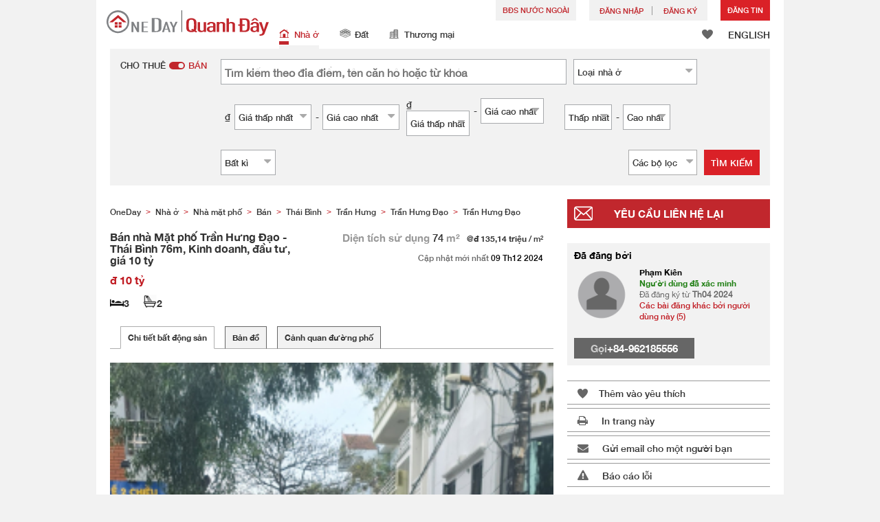

--- FILE ---
content_type: text/html; charset=UTF-8
request_url: https://www.oneday.com.vn/vi_VN/bds/ban-nha-mat-pho-thai-binh-tr-n-h-ng-tr-n-h-ng-a-o-ban-nha-mat-pho-tran-hung-dao-thai-binh-76m-kinh-doanh-dau-tu-gia-10-ty/
body_size: 48887
content:
<!DOCTYPE html>
<html>
    <head>
    <title>Bán nhà Mặt phố Trần Hưng Đạo - Thái Bình 76m, Kinh doanh, đầu tư, giá 10 tỷ Niêm yết bán</title>
<meta name="title" content="Bán nhà Mặt phố Trần Hưng Đạo - Thái Bình 76m, Kinh doanh, đầu tư, giá 10 tỷ Niêm yết bán"><meta name="keywords" content="Bán,Niêm yết bán,Nhà ở,Bán nhà Mặt phố Trần Hưng Đạo - Thái Bình 76m, Kinh doanh, đầu tư, giá 10 tỷ,Việt Nam"><meta name="description" content="+ Chủ nhà cần bán gấp nhà Mặt phố Trần Hưng Đạo - Thái Bình, diện tích 76.5m, 2 Tầng, khu vực rất hiếm nhà bán.+ Phố Trần Hưng Đạo - Thái Bình là con phố kinh doanh sầm uất nhất thành phố, rất nhiều người mong muốn sợ hữu để tích lũy tài sản.+ Phố Trần Hưng Đạo - Thái Bình phù hợp tất cả các loại hình kinh doanh, như Spa, Tóc, Thời Trang....+ Sổ đỏ, 10 tỷ có thương lượng; Việt Nam Nhà ở Bán"><meta name="date" content="2024-12-09 08:46:38"><meta name="geo.placename" content=""><meta name="geo.position" content="20.4432974;106.332427"><meta name="geo.region" content="VN"><meta content="Bán nhà Mặt phố Trần Hưng Đạo - Thái Bình 76m, Kinh doanh, đầu tư, giá 10 tỷ Niêm yết bán" property="og:title"><meta content="https://www.oneday.com.vn/vi_VN/bds/ban-nha-mat-pho-thai-binh-tr-n-h-ng-tr-n-h-ng-a-o-ban-nha-mat-pho-tran-hung-dao-thai-binh-76m-kinh-doanh-dau-tu-gia-10-ty/" property="og:url"><meta content="https://n.oneday.com.vn/im/dyNzLUUgVfw.jpg" property="og:image"><meta content="Tìm kiếm tài sản Việt Nam | Quanh Đây (OneDay)" property="og:site_name"><meta content="2024-12-09 08:46:38" property="og:pubdate"><meta content="+ Chủ nhà cần bán gấp nhà Mặt phố Trần Hưng Đạo - Thái Bình, diện tích 76.5m, 2 Tầng, khu vực rất hiếm nhà bán.+ Phố Trần Hưng Đạo - Thái Bình là con phố kinh doanh sầm uất nhất thành phố, rất nhiều người mong muốn sợ hữu để tích lũy tài sản.+ Phố Trần Hưng Đạo - Thái Bình phù hợp tất cả các loại hình kinh doanh, như Spa, Tóc, Thời Trang....+ Sổ đỏ, 10 tỷ có thương lượng; Việt Nam Nhà ở Bán" property="og:description"><meta http-equiv="Content-Type" content="text/html; charset=UTF-8"><meta name="HandheldFriendly" content="true"><meta name="robots" content="index,follow"><meta http-equiv="Cache-Control" content="no-cache"><meta http-equiv="Pragma" content="no-cache"><meta name="revisit-after" content="7 days"><script type="application/ld+json">{"@context":"http:\/\/schema.org","@type":"Apartment","name":"Bán nhà Mặt phố Trần Hưng Đạo - Thái Bình 76m, Kinh doanh, đầu tư, giá 10 tỷ Niêm yết bán","address":{"@type":"PostalAddress","streetAddress":"Đường Trần Hưng Đạo, Trần Hưng Đạo, TP.Thái Bình, Thái Bình"},"geo":{"@type":"GeoCoordinates","latitude":"20.4432974","longitude":"106.332427"},"description":"+ Chủ nhà cần bán gấp nhà Mặt phố Trần Hưng Đạo - Thái Bình, diện tích 76.5m, 2 Tầng, khu vực rất hiếm nhà bán.+ Phố Trần Hưng Đạo - Thái Bình là con phố kinh doanh sầm uất nhất thành phố, rất nhiều người mong muốn sợ hữu để tích lũy tài sản.+ Phố Trần Hưng Đạo - Thái Bình phù hợp tất cả các loại hình kinh doanh, như Spa, Tóc, Thời Trang....+ Sổ đỏ, 10 tỷ có thương lượng; Việt Nam Nhà ở Bán","photo":{"@type":"ImageObject","url":"https:\/\/n.oneday.com.vn\/im\/dyNzLUUgVfw.jpg","thumbnail":{"@type":"ImageObject","url":"https:\/\/n.oneday.com.vn\/im\/ECipiCDjBMi.jpg"}},"numberOfRooms":"3","floorSize":{"@type":"QuantitativeValue","value":"74.00","unitText":"m²","unitCode":"MTK"},"permittedUsage":"Nhà ở"}</script><meta content="width=device-width, initial-scale=1.0, minimum-scale=1.0" name="viewport" id="viewport"><link rel="canonical" href="https://www.oneday.com.vn/vi_VN/bds/ban-nha-mat-pho-thai-binh-tr-n-h-ng-tr-n-h-ng-a-o-ban-nha-mat-pho-tran-hung-dao-thai-binh-76m-kinh-doanh-dau-tu-gia-10-ty/" /><link rel="alternate" hreflang="vi" href="https://www.oneday.com.vn/vi_VN/bds/ban-nha-mat-pho-thai-binh-tr-n-h-ng-tr-n-h-ng-a-o-ban-nha-mat-pho-tran-hung-dao-thai-binh-76m-kinh-doanh-dau-tu-gia-10-ty/" /><link rel="alternate" hreflang="en" href="https://www.oneday.com.vn/en_VN/bds/ban-nha-mat-pho-thai-binh-tr-n-h-ng-tr-n-h-ng-a-o-ban-nha-mat-pho-tran-hung-dao-thai-binh-76m-kinh-doanh-dau-tu-gia-10-ty/" /><!--OneDay Vietnam | Quanh Đây Favicons--><link rel="icon" type="image/svg+xml" href="https://c.oneday.com.vn/tpl/default/html5/assets/images/favicon.svg"><link rel="shortcut icon" href="https://c.oneday.com.vn/tpl/default/html5/assets/images/favicon.png"><link rel="alternate icon" href="https://c.oneday.com.vn/tpl/default/html5/assets/images/favicon.ico"><link rel="apple-touch-icon" href="https://c.oneday.com.vn/tpl/default/html5/assets/images/apple-touch-icon.png" /><link rel="apple-touch-icon" sizes="72x72" href="https://c.oneday.com.vn/tpl/default/html5/assets/images/apple-touch-icon-72x72.png" /><link rel="apple-touch-icon" sizes="114x114" href="https://c.oneday.com.vn/tpl/default/html5/assets/images/apple-touch-icon-114x114.png" />
<script> var HD_RESPONSE_STATUS = {}; HD_RESPONSE_STATUS.API_SUCCESS = 200; HD_RESPONSE_STATUS.API_ERROR_VALIDATING = 400; HD_RESPONSE_STATUS.API_ERROR_UNAUTHORIZED = 401; HD_RESPONSE_STATUS.API_ERROR_FORBIDDEN = 403; HD_RESPONSE_STATUS.API_ERROR = 404; HD_RESPONSE_STATUS.API_ACCESS_TOKEN_EXPIRED = 440; HD_RESPONSE_STATUS.API_REFRESH_TOKEN_EXPIRED = 441; HD_RESPONSE_STATUS.API_RELOGIN = 442; HD_RESPONSE_STATUS.API_REDIRECT = 301; </script>
<script type="application/ld+json"> {"@context":"https://schema.org","@type":"LocalBusiness","name":"OneDay (Quanh Đây)","image":"https://c.oneday.com.vn/tpl/default/html5/assets/images/logo.svg","@id":"","url":"https://www.oneday.com.vn/","telephone":"+84-906409752","address":{"@type":"PostalAddress","streetAddress":"72-74 Do Ba","addressLocality":"Danang","postalCode":"550000","addressCountry":"VN"},"geo":{"@type":"GeoCoordinates","latitude":16.0503599,"longitude":108.2415085},"openingHoursSpecification":{"@type":"OpeningHoursSpecification","dayOfWeek":["Monday","Tuesday","Wednesday","Thursday","Friday"],"opens":"09:00","closes":"18:00"}} </script>
<script>_page_lanuage='vi_VN';</script><script src="https://c.oneday.com.vn/tpl/default/html5/src/lib/require-jquery.js"></script><script src="/tpl/default/html5/src/config.js"></script><script src="https://c.oneday.com.vn/tpl/default/html5/src/lib/_bootstrap/js/bootstrap.min.js"></script><script src="https://c.oneday.com.vn/tpl/default/html5/src/lib/core/functions.js"></script><link rel="preload" as="style" href="https://c.oneday.com.vn/css/oneday_listings_detail.css" />
<link rel="stylesheet" href="https://c.oneday.com.vn/css/oneday_listings_detail.css" />
    </head>
        <body id="noCoverStyle" class="oneday_listings_detail lang_vi" data-module="oneday_listings_detail">
        <noscript><iframe src="https://www.googletagmanager.com/ns.html?id=GTM-MK2M4KS" height="0" width="0" style="display:none;visibility:hidden"></iframe></noscript>
    <div class="wrapper"><header id="header" class="notLogged"><div class="header_navbar_mobile_app" id="header_navbar_mobile_app"></div><script>try{(function(){var linkInstall="",linkOpen="https://www.oneday.com.vn/u?ref_id=4445923897&country_code=VN",boxCls="",userAgent = navigator.userAgent.toLowerCase(); if(userAgent.indexOf("android") != -1){linkInstall = "https://oneday.page.link/AJDA ";boxCls = "header_navbar_mobile_app_android";}else if(userAgent.indexOf("iphone") != -1 || userAgent.indexOf("ipad") != -1){linkInstall = "https://apps.apple.com/us/app/oneday-%E6%90%B5%E5%9C%B0/id1445966708";boxCls = "header_navbar_mobile_app_"+(userAgent.indexOf("iphone") != -1?"iphone":"ipad");};if(linkInstall){document.getElementById("header_navbar_mobile_app").innerHTML = `<div><a href="#" class="closeApp">X</a><img alt="OneDay Việt Nam | Tìm kiếm tài sản nhà ở"  src="[data-uri]"><span><strong>Quanh Đây (OneDay)</strong>Tìm kiếm Bất động sản</span><a class="link" href="${linkInstall}" target="_blank">cài đặt</a><a class="link" href="${linkOpen}" target="_blank">mở</a></div>`;document.getElementById("header_navbar_mobile_app").classList.add(boxCls)};console.log([linkInstall,linkOpen,boxCls]);})()}catch(err){}</script><div class="header_navbar_mobile"><a title="OneDay Việt Nam | Tìm kiếm tài sản nhà ở" href="/vi_VN/home/" class="logo_mobile">
                                <img alt="OneDay Việt Nam | Tìm kiếm tài sản nhà ở" src="https://c.oneday.com.vn/tpl/default/html5/assets/images/logo.svg" />
                            </a><button type="button" class="navbar-toggle">
                            <div id="navbar-hamburger">
                                <span class="sr-only">Toggle navigation</span>
                                <span class="icon-bar"></span>
                                <span class="icon-bar"></span>
                                <span class="icon-bar"></span>
                            </div>
                            <div id="navbar-close" style="display: none;">
                              <span class="glyphicon glyphicon-remove icon-close"></span>
                            </div>
                        </button>
                        <i class="fa fa-search navbar-search" aria-hidden="true"></i>
                        <span class="mobile-search-text-vi_VN">Tìm kiếm Bất động sản</span>
                    </div>
                    <div id="header_container" class="container">
                        <div class="logo">
                            <a title="OneDay Việt Nam | Tìm kiếm tài sản nhà ở" href="/vi_VN/home/"><img height="37" src="https://c.oneday.com.vn/tpl/default/html5/assets/images/logo.svg" alt="OneDay Việt Nam | Tìm kiếm tài sản nhà ở" /></a>
                        </div>
                        <div class="rightdiv">
                            <div class="toplink">
                                <!-- Estate agents user login --><div class="topLink_notlogin clearfix">
                                <div class="overseas-link"><a class="add-button" href="/vi_VN/Overseas/">BĐS NƯỚC NGOÀI</a></div>
                                <div class="accounts">
                                    <div class="account-login">
                                        <a class="link-login" href="/vi_VN/login/account/">
                                            <span>Đăng nhập</span>
                                        </a>
                                    </div>
                                    <div class="account-signup">
                                        <a class="link-signup" href="/vi_VN/register/account/"><span>Đăng ký</span></a>
                                    </div><!--account-signup-->
                                </div>
                                <div class="addlisting">
                                <a class="add-button action_popup" href="javascript:void(0)" data-url="/vi_VN/login/account/?redirect=%2Fvi_VN%2Flistings%2Fadd%2F">Đăng Tin</a>
                            </div>
                            </div><!--topLink_notlogin-->
                            </div>
                            <div class="bottomMore">
                                <div class="property_links">
                                    <nav class="navbar">
                                        <div id="hd-navbar-collapse">
                                            <input type="hidden" name="property_type" value="residential" />
                                            <ul><li class="active"><ul class="residential"><li><a href="/vi_VN/nha-o/"><i></i>Nhà ở</a></li><li class="sub"><a href="/vi_VN/nha-o/cho-thue/">Cho thuê</a></li><li  class="sub"><span></span></li><li  class="sub"><a href="/vi_VN/nha-o/ban/">Bán</a></li></ul></li><li><ul class="land"><li><a href="/vi_VN/dat/"><i></i>Đất</a></li><li class="sub"><a href="/vi_VN/dat/cho-thue/">Cho thuê</a></li><li  class="sub"><span></span></li><li  class="sub"><a href="/vi_VN/dat/ban/">Bán</a></li></ul></li><li><ul class="commercial"><li><a href="/vi_VN/thuong-mai/"><i></i>Thương mại</a></li><li class="sub"><a href="/vi_VN/thuong-mai/cho-thue/">Cho thuê</a></li><li  class="sub"><span></span></li><li  class="sub"><a href="/vi_VN/thuong-mai/ban/">Bán</a></li></ul></li></ul>
                                        </div><!--navbar-collapse-->
                                    </nav>
                                </div><!--property_links-->
                                <div class="icon_links">
                                    <span class="icons">
                                        <span class="icon-like"><a href="/vi_VN/shortlists/view/"><i></i><span class="number"></span></a></span>
                                    </span>
                                    <span class="language"><a href="/en_VN/bds/ban-nha-mat-pho-thai-binh-tr-n-h-ng-tr-n-h-ng-a-o-ban-nha-mat-pho-tran-hung-dao-thai-binh-76m-kinh-doanh-dau-tu-gia-10-ty/">ENGLISH</a></span>
                                </div><!--icon_links -->
                            </div>
                        </div><!--rightdiv sales & rental -->


                    </div><!--container-->

                </header><script>var actionPopupData = {"link_selector":".action_popup,.action-link.pop-up"};</script><script>var actionPopupMsg = {"popTitle":"R\u01a1\u0300i trang?","popContent":"B\u1ea1n v\u1eabn ch\u01b0a ho\u00e0n th\u00e0nh b\u00e0i \u0111\u0103ng c\u1ee7a m\u00ecnh. B\u1ea1n c\u00f3 mu\u1ed1n r\u1eddi \u0111i m\u00e0 kh\u00f4ng ho\u00e0n th\u00e0nh?","leaveText":"R\u01a1\u0300i trang na\u0300y","stayText":"\u01a0\u0309 la\u0323i trang na\u0300y"};</script><script>window.copyStartText="Ngu\u1ed3n trang web:";</script><div id="search_toolbar" class="st_default"><div id="search_toolbar_default"><!-- here --><div class="search_options"><div class="left"><div class="buy_rent search_column" data-value="buy" >
                        <span data-value="rent">Cho thuê</span><i></i><span data-value="buy" class="active">Bán</span>
                        <input type="hidden" name="sale_type" value="sale" />
                    </div></div><div class="main_option"><div class="main_option_buy"><div class="option_row"><div class="single_option single_option_keywords">
                                <div class="search_input">
                                    <input name="keywords" id="keywords" class="input_keywords" placeholder="Tìm kiếm theo địa điểm, tên căn hộ hoặc từ khóa" value="" data-value="" spellcheck="false" autocomplete="off" autocorrect="off" autocapitalize="off" data-language="vi_VN"/>
                                    <span class="autocomplete-clear-button">✕</span>
                                    <input name="p" type="hidden" id="uniqid_id" value="" data-value="" />
                                    <div class="error" style="display:none;">Từ khoá không hợp lệ</div>
                                </div>
                            </div><!--single_option--><div class="single_option single_option_property_type">
                                <div class="select_wrap  district_part property_type_box">
                                <span class="select2_text"><span data-message-text="Loại <span class='lowercase'>nhà ở</span>" data-message-name="Loại <span class='lowercase'>nhà ở</span>">Loại <span class='lowercase'>nhà ở</span></span><i class="fa fa-sort-desc" aria-hidden="true"></i></span> <div class="error" style="display:none;">Làm ơn chọn</div><input type="hidden" name="property_type_2_options" value="1|2|3|4|5|8|9" /></div></div></div><div class="option_row"><div class="single_option single_option_index_1"><div class="search_input twoCols">
                                            <div class="col">
                                                <span class="attribute_unit_start">₫</span><div class="select_wrap"><span class="select_text"><span>Giá thấp nhất</span><i class="fa fa-sort-desc" aria-hidden="true"></i></span><select class="select_box" name="rent_min_price"><option value="0">Giá thấp nhất</option><option value="1000000">1 triệu</option><option value="2000000">2 triệu</option><option value="3000000">3 triệu</option><option value="5000000">5 triệu</option><option value="10000000">10 triệu</option><option value="15000000">15 triệu</option><option value="20000000">20 triệu</option><option value="25000000">25 triệu</option><option value="35000000">35 triệu</option><option value="50000000">50 triệu</option><option value="75000000">75 triệu</option><option value="100000000">100 triệu</option><option value="150000000">150 triệu</option><option value="200000000">200 triệu</option><option value="250000000">250 triệu</option><option value="300000000">300 triệu</option><option value="400000000">400 triệu</option><option value="500000000">500 triệu</option><option value="750000000">750 triệu</option></select>
                                
                            </div><!--select_wrap-->
                                                <span class="text_to">-</span>
                                            </div>
                                            <div class="col">
                                                <span class="attribute_unit_start"></span><div class="select_wrap"><span class="select_text"><span>Giá cao nhất</span><i class="fa fa-sort-desc" aria-hidden="true"></i></span><select class="select_box" name="rent_max_price"><option value="0">Giá cao nhất</option><option value="2000000">2 triệu</option><option value="3000000">3 triệu</option><option value="5000000">5 triệu</option><option value="10000000">10 triệu</option><option value="15000000">15 triệu</option><option value="20000000">20 triệu</option><option value="25000000">25 triệu</option><option value="35000000">35 triệu</option><option value="50000000">50 triệu</option><option value="75000000">75 triệu</option><option value="100000000">100 triệu</option><option value="150000000">150 triệu</option><option value="200000000">200 triệu</option><option value="250000000">250 triệu</option><option value="300000000">300 triệu</option><option value="400000000">400 triệu</option><option value="500000000">500 triệu</option><option value="750000000">750 triệu</option><option value="1000000000">1 tỷ</option></select>
                                
                            </div><!--select_wrap--><span class="attribute_unit">/tháng</span>
                                            </div>
                                        </div></div><!--single_option--><div class="single_option single_option_index_2"><div class="search_input twoCols">
                                            <div class="col">
                                                <span class="attribute_unit_start">₫</span><div class="select_wrap"><span class="select_text"><span>Giá thấp nhất</span><i class="fa fa-sort-desc" aria-hidden="true"></i></span><select class="select_box" name="short_rent_min_price"><option value="0">Giá thấp nhất</option><option value="200000">200,000</option><option value="400000">400,000</option><option value="600000">600,000</option><option value="800000">800,000</option><option value="1000000">1 triệu</option><option value="1250000">1.25 triệu</option><option value="1500000">1.5 triệu</option><option value="1750000">1.75 triệu</option><option value="2000000">2 triệu</option><option value="2250000">2.25 triệu</option><option value="2500000">2.5 triệu</option><option value="2750000">2.75 triệu</option><option value="3000000">3 triệu</option><option value="3250000">3.25 triệu</option><option value="3500000">3.5 triệu</option><option value="3750000">3.75 triệu</option><option value="4000000">4 triệu</option></select>
                                
                            </div><!--select_wrap-->
                                                <span class="text_to">-</span>
                                            </div>
                                            <div class="col">
                                                <span class="attribute_unit_start"></span><div class="select_wrap"><span class="select_text"><span>Giá cao nhất</span><i class="fa fa-sort-desc" aria-hidden="true"></i></span><select class="select_box" name="short_rent_max_price"><option value="0">Giá cao nhất</option><option value="200000">200,000</option><option value="400000">400,000</option><option value="600000">600,000</option><option value="800000">800,000</option><option value="1000000">1 triệu</option><option value="1500000">1.5 triệu</option><option value="2000000">2 triệu</option><option value="2500000">2.5 triệu</option><option value="3000000">3 triệu</option><option value="3500000">3.5 triệu</option><option value="4000000">4 triệu</option><option value="4500000">4.5 triệu</option><option value="5000000">5 triệu</option><option value="5500000">5.5 triệu</option><option value="6000000">6 triệu</option><option value="6500000">7.6 triệu</option><option value="7000000">7 triệu</option><option value="8000000">8 triệu</option><option value="8500000">8.5 triệu</option><option value="9000000">9 triệu</option><option value="7500000">7.5 triệu</option><option value="9500000">9.5 triệu</option><option value="10000000">10 triệu</option><option value="15000000">15 triệu</option><option value="20000000">20 triệu</option><option value="25000000">25 triệu</option><option value="30000000">30 triệu</option><option value="40000000">40 triệu</option><option value="50000000">50 triệu</option><option value="60000000">60 triệu</option><option value="70000000">70 triệu</option><option value="80000000">80 triệu</option><option value="90000000">90 triệu</option><option value="100000000">100 triệu</option></select>
                                
                            </div><!--select_wrap--><span class="attribute_unit">/đêm</span>
                                            </div>
                                        </div></div><!--single_option--><div class="single_option single_option_index_3"><div class="search_input twoCols">
                                            <div class="col">
                                                <span class="attribute_unit_start">₫</span><div class="select_wrap"><span class="select_text"><span>Giá thấp nhất</span><i class="fa fa-sort-desc" aria-hidden="true"></i></span><select class="select_box" name="buy_min_price"><option value="0">Giá thấp nhất</option><option value="100000000">100 triệu</option><option value="200000000">200 triệu</option><option value="300000000">300 triệu</option><option value="500000000">500 triệu</option><option value="750000000">750 triệu</option><option value="1000000000">1 tỷ</option><option value="1200000000">1.2 tỷ</option><option value="1500000000">1.5 tỷ</option><option value="1750000000">1.75 tỷ</option><option value="2000000000">2 tỷ</option><option value="2250000000">2.25 tỷ</option><option value="2500000000">2.5 tỷ</option><option value="2750000000">2.75 tỷ</option><option value="3000000000">3 tỷ</option><option value="3500000000">3.5 tỷ</option><option value="4000000000">4 tỷ</option><option value="4500000000">4.5 tỷ</option><option value="5000000000">5 tỷ</option><option value="5500000000">5.5 tỷ</option><option value="6000000000">6 tỷ</option><option value="7000000000">7 tỷ</option><option value="8000000000">8 tỷ</option><option value="10000000000">10 tỷ</option><option value="15000000000">15 tỷ</option><option value="20000000000">20 tỷ</option><option value="30000000000">30 tỷ</option><option value="40000000000">40 tỷ</option><option value="50000000000">50 tỷ</option></select>
                                
                            </div><!--select_wrap-->
                                                <span class="text_to">-</span>
                                            </div>
                                            <div class="col">
                                                <span class="attribute_unit_start"></span><div class="select_wrap"><span class="select_text"><span>Giá cao nhất</span><i class="fa fa-sort-desc" aria-hidden="true"></i></span><select class="select_box" name="buy_max_price"><option value="0">Giá cao nhất</option><option value="200000000">200 triệu</option><option value="300000000">300 triệu</option><option value="500000000">500 triệu</option><option value="750000000">750 triệu</option><option value="1000000000">1 tỷ</option><option value="1200000000">1.2 tỷ</option><option value="1500000000">1.5 tỷ</option><option value="1750000000">1.75 tỷ</option><option value="2000000000">2 tỷ</option><option value="2250000000">2.25 tỷ</option><option value="2500000000">2.5 tỷ</option><option value="2750000000">2.75 tỷ</option><option value="3000000000">3 tỷ</option><option value="3500000000">3.5 tỷ</option><option value="4000000000">4 tỷ</option><option value="4500000000">4.5 tỷ</option><option value="5000000000">5 tỷ</option><option value="5500000000">5.5 tỷ</option><option value="6000000000">6 tỷ</option><option value="7000000000">7 tỷ</option><option value="8000000000">8 tỷ</option><option value="10000000000">10 tỷ</option><option value="15000000000">15 tỷ</option><option value="20000000000">20 tỷ</option><option value="30000000000">30 tỷ</option><option value="40000000000">40 tỷ</option><option value="50000000000">50 tỷ</option><option value="100000000000">100 tỷ</option></select>
                                
                            </div><!--select_wrap-->
                                            </div>
                                        </div></div><!--single_option--><div class="single_option single_option_index_4"><div class="search_input twoCols">
                                            <div class="col">
                                                <span class="attribute_unit_start"></span><div class="select_wrap"><span class="select_text"><span>Thấp nhất</span><i class="fa fa-sort-desc" aria-hidden="true"></i></span><select class="select_box" name="min_size"><option value="0">Thấp nhất</option><option value="20">20</option><option value="40">40</option><option value="60">60</option><option value="80">80</option><option value="100">100</option><option value="120">120</option><option value="150">150</option><option value="200">200</option><option value="250">250</option><option value="300">300</option><option value="400">400</option><option value="500">500</option><option value="1000">1,000</option><option value="2000">2,000</option><option value="5000">5,000</option></select>
                                
                            </div><!--select_wrap-->
                                                <span class="text_to">-</span>
                                            </div>
                                            <div class="col">
                                                <span class="attribute_unit_start"></span><div class="select_wrap"><span class="select_text"><span>Cao nhất</span><i class="fa fa-sort-desc" aria-hidden="true"></i></span><select class="select_box" name="max_size"><option value="0">Cao nhất</option><option value="20">20</option><option value="40">40</option><option value="60">60</option><option value="80">80</option><option value="100">100</option><option value="120">120</option><option value="150">150</option><option value="200">200</option><option value="250">250</option><option value="300">300</option><option value="400">400</option><option value="500">500</option><option value="1000">1,000</option><option value="2000">2,000</option><option value="5000">5,000</option></select>
                                
                            </div><!--select_wrap--><span class="attribute_unit">m&#178;</span>
                                            </div>
                                        </div></div><!--single_option--><div class="single_option single_option_index_5"><div class="search_input">
                                        <span class="attribute_unit_start"></span><div class="select_wrap"><span class="select_text"><span>Bất kì</span><i class="fa fa-sort-desc" aria-hidden="true"></i></span><select class="select_box" name="min_bedrooms"><option value="">Bất kì</option><option value="0">Studio</option><option value="1">1</option><option value="2">2</option><option value="3">3</option><option value="4">4</option><option value="5">5</option><option value="6">6</option></select>
                                
                            </div><!--select_wrap-->
                                        </div></div><!--single_option-->
                            <div class="single_option filter" data-type="buy">
                                <div class="search_input"><span class="text">Các bộ lọc</span><span class="number"></span><i class="fa fa-sort-desc" aria-hidden="true"></i></div>
                            </div>
                        </div><!--main_option_buy-->
                    </div></div><!--option_row-->
                    <div class="select_wrap row-btn"><a class="btn_search" href="javascript:void(0)" data-url="/vi_VN/search/results/">Tìm kiếm</a></div>
                </div><!--search_options--><script type="text/html" id="tmpl-search-sign-up">
                <div class="modal fade" id="search-sign-up" tabindex="-1" role="dialog" aria-labelledby="myModalLabel" aria-hidden="true">
                        <div class="modal-dialog">
                                <div class="modal-content">
                                        <div class="modal-header">
                                                <button type="button" class="close" data-dismiss="modal" aria-hidden="true">
                                                        &times;
                                                </button>
                                                <h4 class="modal-title" id="myModalLabel">
                                                        Lưu Tìm kiếm, Đăng ký và Cập nhật của bạn
                                                </h4>
                                        </div>
                                        <div class="modal-body">
                                                <form id="sign-up-form" action="/r/response/oneday/searchpref/signup/" method="post">
                                                    <input type="hidden" name="t" value="eyJ0eXAiOiJKV1QiLCJhbGciOiJIUzUxMiJ9.eyJzdCI6MTc2OTA3NjY5OCwiZmkiOjE3NjkxNjMwOTgsImlwIjoiMy4xNDguMjE3LjI0MCIsImxvIjoidm4udGVzdCJ9.VyWeKo3JRbd0NTaQjrH_Ft6fznGCZp9VZtALyAzqslv8-wSqvOudWJIVnbLu1FZ0FLdV4DrJ5BLFlPFL9wuQ-Q" />
                                                    <div class="form-group email">
                                                        <label for="search-sign-up-email">Cho tôi xem các bất động sản mà tôi đang tìm kiếm</label>
                                                        <input type="email" class="form-control" name="email_address" id="email_address" placeholder="Địa chỉ Email" data-message="Địa chỉ email không hợp lệ" />
                                                    </div>
                                                    <div class="form-group submit">
                                                        <button type="submit" name="getresult" value="Lấy kết quả">Lấy kết quả</button>
                                                    </div>
                                                    <!--
                                                    <div class="form-group block-text">
                                                        <p>hoặc</p>
                                                    </div>
                                                    <div class="form-group facebook">
                                                        <a href="" class="sign-up-facebook">Sign up width facebook</a>
                                                    </div>-->
                                                    <div class="form-group">
                                                        <p class="terms-privacy">Bằng cách đăng ký, bạn đồng ý với <br /> <a href="/vi_VN/info/terms/" target="_blank"> Điều khoản và Điều kiện </a> & <a href="/vi_VN/info/privacy/" target="_blank"> Chính sách Bảo mật </a> của chúng tôi</p>
                                                    </div>
                                                </form>
                                        </div>
                                </div><!-- .modal-content -->
                        </div><!-- .modal-dialog -->
                </div><!-- .model -->
            </script><div id="district_div">
                             <div class="district_inner">     <div class="district_div_list">         <div class="content">                 <ul class="cols">          <li class="cols">             <label><input type="checkbox" name="property_type_2[]" value="1" checked> Nhà mặt phố</label>         </li>          <li class="cols">             <label><input type="checkbox" name="property_type_2[]" value="2" checked> Condotel</label>         </li>          <li class="cols">             <label><input type="checkbox" name="property_type_2[]" value="3" checked> Căn hộ chung cư</label>         </li>          <li class="cols">             <label><input type="checkbox" name="property_type_2[]" value="4" checked> Biệt thự, nhà liền kề</label>         </li>          <li class="cols">             <label><input type="checkbox" name="property_type_2[]" value="5" checked> Nhà riêng</label>         </li>          <li class="cols">             <label><input type="checkbox" name="property_type_2[]" value="8" checked> Nhà trọ</label>         </li>          <li class="cols">             <label><input type="checkbox" name="property_type_2[]" value="9" checked> Bất động sản khác</label>         </li>              </ul>         </div>     </div> </div>
                        <div class="btns"><button class="district_clear_button">Thông thoáng</button><button class="district_inner_button">OK</button></div></div><!--district_div--><div id="district_div">
                            <div class="district_inner">
                                <div class="district_div_regions">
                                    <ul><li data-value="2">Đà Nẵng</li><li data-value="413">Hà Nội</li><li data-value="66">Hồ Chí Minh</li></ul>
                                </div>
                                <div class="district_div_list">
                                    <div class="content"><ul class="cols region-2" id="region-2"><li class="col_index col_index1"><ul><li class="district_title"><label>Cẩm Lệ</label></li><li class="col"><label><input type="radio" name="district" value="28" />Hoà An</label></li><li class="col"><label><input type="radio" name="district" value="27" />Hoà Phát</label></li><li class="col"><label><input type="radio" name="district" value="25" />Hoà Thọ Đông</label></li><li class="col"><label><input type="radio" name="district" value="26" />Hoà Thọ Tây</label></li><li class="col"><label><input type="radio" name="district" value="24" />Hoà Xuân</label></li><li class="col"><label><input type="radio" name="district" value="23" />Khuê Trung</label></li></ul><ul><li class="district_title"><label>Hải Châu</label></li><li class="col"><label><input type="radio" name="district" value="19" />Bình Hiên</label></li><li class="col"><label><input type="radio" name="district" value="20" />Bình Thuận</label></li><li class="col"><label><input type="radio" name="district" value="13" />Hải Châu 1</label></li><li class="col"><label><input type="radio" name="district" value="14" />Hải Châu 2</label></li><li class="col"><label><input type="radio" name="district" value="21" />Hòa Cường Bắc</label></li><li class="col"><label><input type="radio" name="district" value="22" />Hòa Cường Nam</label></li><li class="col"><label><input type="radio" name="district" value="17" />Hòa Thuận Đông</label></li><li class="col"><label><input type="radio" name="district" value="16" />Hòa Thuận Tây</label></li><li class="col"><label><input type="radio" name="district" value="18" />Nam Dương</label></li><li class="col"><label><input type="radio" name="district" value="15" />Phước Ninh</label></li><li class="col"><label><input type="radio" name="district" value="12" />Thạch Thang</label></li><li class="col"><label><input type="radio" name="district" value="10" />Thanh Bình</label></li><li class="col"><label><input type="radio" name="district" value="11" />Thuận Phước</label></li></ul></li><li class="col_index col_index2"><ul><li class="district_title"><label>Hoà Vang</label></li><li class="col"><label><input type="radio" name="district" value="64" />Xã Hoà Bắc</label></li><li class="col"><label><input type="radio" name="district" value="60" />Xã Hoà Châu</label></li><li class="col"><label><input type="radio" name="district" value="63" />Xã Hoà Khương</label></li><li class="col"><label><input type="radio" name="district" value="62" />Xã Hoà Liên</label></li><li class="col"><label><input type="radio" name="district" value="57" />Xã Hoà Nhơn</label></li><li class="col"><label><input type="radio" name="district" value="58" />Xã Hoà Ninh</label></li><li class="col"><label><input type="radio" name="district" value="61" />Xã Hoà Phong</label></li><li class="col"><label><input type="radio" name="district" value="56" />Xã Hòa Phú</label></li><li class="col"><label><input type="radio" name="district" value="59" />Xã Hoà Phước</label></li><li class="col"><label><input type="radio" name="district" value="65" />Xã Hoà Sơn</label></li><li class="col"><label><input type="radio" name="district" value="55" />Xã Hoà Tiến</label></li></ul><ul><li class="district_title"><label>Liên Chiểu</label></li><li class="col"><label><input type="radio" name="district" value="33" />Hoà Hiệp Bắc</label></li><li class="col"><label><input type="radio" name="district" value="32" />Hoà Hiệp Nam</label></li><li class="col"><label><input type="radio" name="district" value="31" />Hoà Khánh Bắc</label></li><li class="col"><label><input type="radio" name="district" value="30" />Hòa Khánh Nam</label></li><li class="col"><label><input type="radio" name="district" value="29" />Hoà Minh</label></li></ul><ul><li class="district_title"><label>Ngũ Hành Sơn</label></li><li class="col"><label><input type="radio" name="district" value="37" />Hòa Hải</label></li><li class="col"><label><input type="radio" name="district" value="35" />Hòa Quý</label></li><li class="col"><label><input type="radio" name="district" value="36" />Khuê Mỹ</label></li><li class="col"><label><input type="radio" name="district" value="34" />Mỹ An</label></li></ul></li><li class="col_index col_index3"><ul><li class="district_title"><label>Sơn Trà</label></li><li class="col"><label><input type="radio" name="district" value="40" />An Hải Bắc</label></li><li class="col"><label><input type="radio" name="district" value="38" />An Hải Đông</label></li><li class="col"><label><input type="radio" name="district" value="39" />An Hải Tây</label></li><li class="col"><label><input type="radio" name="district" value="43" />Mân Thái</label></li><li class="col"><label><input type="radio" name="district" value="42" />Nại Hiên Đông</label></li><li class="col"><label><input type="radio" name="district" value="41" />Phước Mỹ</label></li><li class="col"><label><input type="radio" name="district" value="44" />Thọ Quang</label></li></ul><ul><li class="district_title"><label>Thanh Khê</label></li><li class="col"><label><input type="radio" name="district" value="45" />An Khê</label></li><li class="col"><label><input type="radio" name="district" value="51" />Chính Gián</label></li><li class="col"><label><input type="radio" name="district" value="52" />Hòa Khê</label></li><li class="col"><label><input type="radio" name="district" value="48" />Tam Thuận</label></li><li class="col"><label><input type="radio" name="district" value="49" />Tân Chính</label></li><li class="col"><label><input type="radio" name="district" value="50" />Thạc Gián</label></li><li class="col"><label><input type="radio" name="district" value="46" />Thanh Khê Đông</label></li><li class="col"><label><input type="radio" name="district" value="54" />Thanh Khê Tây</label></li><li class="col"><label><input type="radio" name="district" value="53" />Vĩnh Trung</label></li><li class="col"><label><input type="radio" name="district" value="47" />Xuân Hà</label></li></ul></li></ul><ul class="cols region-413" id="region-413"><li class="col_index col_index1"><ul><li class="district_title"><label>Ba Đình</label></li><li class="col"><label><input type="radio" name="district" value="415" />Cống Vị</label></li><li class="col"><label><input type="radio" name="district" value="416" />Điện Biên</label></li><li class="col"><label><input type="radio" name="district" value="417" />Đội Cấn</label></li><li class="col"><label><input type="radio" name="district" value="418" />Giảng Võ</label></li><li class="col"><label><input type="radio" name="district" value="419" />Kim Mã</label></li><li class="col"><label><input type="radio" name="district" value="420" />Liễu Giai</label></li><li class="col"><label><input type="radio" name="district" value="421" />Ngọc Hà</label></li><li class="col"><label><input type="radio" name="district" value="422" />Ngọc Khánh</label></li><li class="col"><label><input type="radio" name="district" value="423" />Nguyễn Trung Trực</label></li><li class="col"><label><input type="radio" name="district" value="424" />Phúc Xá</label></li><li class="col"><label><input type="radio" name="district" value="425" />Quán Thánh</label></li><li class="col"><label><input type="radio" name="district" value="426" />Thành Công</label></li><li class="col"><label><input type="radio" name="district" value="428" />Trúc Bạch</label></li><li class="col"><label><input type="radio" name="district" value="427" />Vĩnh Phúc</label></li></ul><ul><li class="district_title"><label>Bắc Từ Liêm</label></li><li class="col"><label><input type="radio" name="district" value="573" />Cổ Nhuế 1</label></li><li class="col"><label><input type="radio" name="district" value="574" />Cổ Nhuế 2</label></li><li class="col"><label><input type="radio" name="district" value="566" />Đông Ngạc</label></li><li class="col"><label><input type="radio" name="district" value="567" />Đức Thắng</label></li><li class="col"><label><input type="radio" name="district" value="565" />Liên Mạc</label></li><li class="col"><label><input type="radio" name="district" value="572" />Minh Khai</label></li><li class="col"><label><input type="radio" name="district" value="575" />Phú Diễn</label></li><li class="col"><label><input type="radio" name="district" value="576" />Phúc Diễn</label></li><li class="col"><label><input type="radio" name="district" value="569" />Tây Tựu</label></li><li class="col"><label><input type="radio" name="district" value="564" />Thượng Cát</label></li><li class="col"><label><input type="radio" name="district" value="568" />Thụy Phương</label></li><li class="col"><label><input type="radio" name="district" value="570" />Xuân Đỉnh</label></li><li class="col"><label><input type="radio" name="district" value="571" />Xuân Tảo</label></li></ul><ul><li class="district_title"><label>Cầu Giấy</label></li><li class="col"><label><input type="radio" name="district" value="435" />Dịch Vọng Hậu</label></li><li class="col"><label><input type="radio" name="district" value="434" />Dịch Vọng</label></li><li class="col"><label><input type="radio" name="district" value="433" />Mai Dịch</label></li><li class="col"><label><input type="radio" name="district" value="430" />Nghĩa Đô</label></li><li class="col"><label><input type="radio" name="district" value="431" />Nghĩa Tân</label></li><li class="col"><label><input type="radio" name="district" value="436" />Quan Hoa</label></li><li class="col"><label><input type="radio" name="district" value="438" />Trung Hoà</label></li><li class="col"><label><input type="radio" name="district" value="437" />Yên Hoà</label></li></ul><ul><li class="district_title"><label>Đống Đa</label></li><li class="col"><label><input type="radio" name="district" value="506" />Cát Linh</label></li><li class="col"><label><input type="radio" name="district" value="512" />Hàng Bột</label></li><li class="col"><label><input type="radio" name="district" value="514" />Khâm Thiên</label></li><li class="col"><label><input type="radio" name="district" value="526" />Khương Thượng</label></li><li class="col"><label><input type="radio" name="district" value="523" />Kim Liên</label></li><li class="col"><label><input type="radio" name="district" value="513" />Láng Hạ</label></li><li class="col"><label><input type="radio" name="district" value="509" />Láng Thượng</label></li><li class="col"><label><input type="radio" name="district" value="516" />Nam Đồng</label></li><li class="col"><label><input type="radio" name="district" value="525" />Ngã Tư Sở</label></li><li class="col"><label><input type="radio" name="district" value="510" />Ô Chợ Dừa</label></li><li class="col"><label><input type="radio" name="district" value="520" />Phương Liên</label></li><li class="col"><label><input type="radio" name="district" value="524" />Phương Mai</label></li><li class="col"><label><input type="radio" name="district" value="518" />Quang Trung</label></li><li class="col"><label><input type="radio" name="district" value="508" />Quốc Tử Giám</label></li><li class="col"><label><input type="radio" name="district" value="521" />Thịnh Quang</label></li><li class="col"><label><input type="radio" name="district" value="515" />Thổ Quan</label></li><li class="col"><label><input type="radio" name="district" value="519" />Trung Liệt</label></li><li class="col"><label><input type="radio" name="district" value="517" />Trung Phụng</label></li><li class="col"><label><input type="radio" name="district" value="522" />Trung Tự</label></li><li class="col"><label><input type="radio" name="district" value="511" />Văn Chương</label></li><li class="col"><label><input type="radio" name="district" value="507" />Văn Miếu</label></li></ul><ul><li class="district_title"><label>Hà Đông</label></li><li class="col"><label><input type="radio" name="district" value="594" />Biên Giang</label></li><li class="col"><label><input type="radio" name="district" value="593" />Đồng Mai</label></li><li class="col"><label><input type="radio" name="district" value="592" />Dương Nội</label></li><li class="col"><label><input type="radio" name="district" value="587" />Hà Cầu</label></li><li class="col"><label><input type="radio" name="district" value="589" />Kiến Hưng</label></li><li class="col"><label><input type="radio" name="district" value="584" />La Khê</label></li><li class="col"><label><input type="radio" name="district" value="579" />Mộ Lao</label></li><li class="col"><label><input type="radio" name="district" value="578" />Nguyễn Trãi</label></li><li class="col"><label><input type="radio" name="district" value="585" />Phú La</label></li><li class="col"><label><input type="radio" name="district" value="590" />Phú Lãm</label></li><li class="col"><label><input type="radio" name="district" value="591" />Phú Lương</label></li><li class="col"><label><input type="radio" name="district" value="586" />Phúc La</label></li><li class="col"><label><input type="radio" name="district" value="583" />Quang Trung</label></li><li class="col"><label><input type="radio" name="district" value="581" />Vạn Phúc</label></li><li class="col"><label><input type="radio" name="district" value="580" />Văn Quán</label></li><li class="col"><label><input type="radio" name="district" value="588" />Yên Nghĩa</label></li><li class="col"><label><input type="radio" name="district" value="582" />Yết Kiêu</label></li></ul></li><li class="col_index col_index2"><ul><li class="district_title"><label>Hai Bà Trưng</label></li><li class="col"><label><input type="radio" name="district" value="471" />Bạch Đằng</label></li><li class="col"><label><input type="radio" name="district" value="482" />Bách Khoa</label></li><li class="col"><label><input type="radio" name="district" value="485" />Bạch Mai</label></li><li class="col"><label><input type="radio" name="district" value="473" />Bùi Thị Xuân</label></li><li class="col"><label><input type="radio" name="district" value="481" />Cầu Dền</label></li><li class="col"><label><input type="radio" name="district" value="478" />Đống Mác</label></li><li class="col"><label><input type="radio" name="district" value="476" />Đồng Nhân</label></li><li class="col"><label><input type="radio" name="district" value="483" />Đồng Tâm</label></li><li class="col"><label><input type="radio" name="district" value="475" />Lê Đại Hành</label></li><li class="col"><label><input type="radio" name="district" value="488" />Minh Khai</label></li><li class="col"><label><input type="radio" name="district" value="474" />Ngô Thì Nhậm</label></li><li class="col"><label><input type="radio" name="district" value="470" />Nguyễn Du</label></li><li class="col"><label><input type="radio" name="district" value="472" />Phạm Đình Hổ</label></li><li class="col"><label><input type="radio" name="district" value="477" />Phố Huế</label></li><li class="col"><label><input type="radio" name="district" value="487" />Quỳnh Lôi</label></li><li class="col"><label><input type="radio" name="district" value="486" />Quỳnh Mai</label></li><li class="col"><label><input type="radio" name="district" value="479" />Thanh Lương</label></li><li class="col"><label><input type="radio" name="district" value="480" />Thanh Nhàn</label></li><li class="col"><label><input type="radio" name="district" value="489" />Trương Định</label></li><li class="col"><label><input type="radio" name="district" value="484" />Vĩnh Tuy</label></li></ul><ul><li class="district_title"><label>Hoàn Kiếm</label></li><li class="col"><label><input type="radio" name="district" value="461" />Chương Dương Độ</label></li><li class="col"><label><input type="radio" name="district" value="457" />Cửa Đông</label></li><li class="col"><label><input type="radio" name="district" value="463" />Cửa Nam</label></li><li class="col"><label><input type="radio" name="district" value="452" />Đồng Xuân</label></li><li class="col"><label><input type="radio" name="district" value="459" />Hàng Bạc</label></li><li class="col"><label><input type="radio" name="district" value="468" />Hàng Bài</label></li><li class="col"><label><input type="radio" name="district" value="456" />Hàng Bồ</label></li><li class="col"><label><input type="radio" name="district" value="464" />Hàng Bông</label></li><li class="col"><label><input type="radio" name="district" value="454" />Hàng Buồm</label></li><li class="col"><label><input type="radio" name="district" value="455" />Hàng Đào</label></li><li class="col"><label><input type="radio" name="district" value="460" />Hàng Gai</label></li><li class="col"><label><input type="radio" name="district" value="453" />Hàng Mã</label></li><li class="col"><label><input type="radio" name="district" value="462" />Hàng Trống</label></li><li class="col"><label><input type="radio" name="district" value="458" />Lý Thái Tổ</label></li><li class="col"><label><input type="radio" name="district" value="467" />Phan Chu Trinh</label></li><li class="col"><label><input type="radio" name="district" value="451" />Phúc Tân</label></li><li class="col"><label><input type="radio" name="district" value="466" />Trần Hưng Đạo</label></li><li class="col"><label><input type="radio" name="district" value="465" />Tràng Tiền</label></li></ul><ul><li class="district_title"><label>Hoàng Mai</label></li><li class="col"><label><input type="radio" name="district" value="496" />Đại Kim</label></li><li class="col"><label><input type="radio" name="district" value="493" />Định Công</label></li><li class="col"><label><input type="radio" name="district" value="499" />Giáp Bát</label></li><li class="col"><label><input type="radio" name="district" value="503" />Hoàng Liệt</label></li><li class="col"><label><input type="radio" name="district" value="498" />Hoàng Văn Thụ</label></li><li class="col"><label><input type="radio" name="district" value="500" />Lĩnh Nam</label></li><li class="col"><label><input type="radio" name="district" value="494" />Mai Động</label></li><li class="col"><label><input type="radio" name="district" value="497" />Tân Mai</label></li><li class="col"><label><input type="radio" name="district" value="491" />Thanh Trì</label></li><li class="col"><label><input type="radio" name="district" value="501" />Thịnh Liệt</label></li><li class="col"><label><input type="radio" name="district" value="502" />Trần Phú</label></li><li class="col"><label><input type="radio" name="district" value="495" />Tương Mai</label></li><li class="col"><label><input type="radio" name="district" value="492" />Vĩnh Hưng</label></li><li class="col"><label><input type="radio" name="district" value="504" />Yên Sở</label></li></ul></li><li class="col_index col_index3"><ul><li class="district_title"><label>Long Biên</label></li><li class="col"><label><input type="radio" name="district" value="557" />Bồ Đề</label></li><li class="col"><label><input type="radio" name="district" value="562" />Cự Khối</label></li><li class="col"><label><input type="radio" name="district" value="552" />Đức Giang</label></li><li class="col"><label><input type="radio" name="district" value="554" />Gia Thụy</label></li><li class="col"><label><input type="radio" name="district" value="551" />Giang Biên</label></li><li class="col"><label><input type="radio" name="district" value="559" />Long Biên</label></li><li class="col"><label><input type="radio" name="district" value="555" />Ngọc Lâm</label></li><li class="col"><label><input type="radio" name="district" value="550" />Ngọc Thụy</label></li><li class="col"><label><input type="radio" name="district" value="561" />Phúc Đồng</label></li><li class="col"><label><input type="radio" name="district" value="556" />Phúc Lợi</label></li><li class="col"><label><input type="radio" name="district" value="558" />Sài Đồng</label></li><li class="col"><label><input type="radio" name="district" value="560" />Thạch Bàn</label></li><li class="col"><label><input type="radio" name="district" value="549" />Thượng Thanh</label></li><li class="col"><label><input type="radio" name="district" value="553" />Việt Hưng</label></li></ul><ul><li class="district_title"><label>Nam Từ Liêm</label></li><li class="col"><label><input type="radio" name="district" value="440" />Cầu Diễn</label></li><li class="col"><label><input type="radio" name="district" value="447" />Đại Mỗ</label></li><li class="col"><label><input type="radio" name="district" value="442" />Mễ Trì</label></li><li class="col"><label><input type="radio" name="district" value="443" />Mỹ Đình I</label></li><li class="col"><label><input type="radio" name="district" value="446" />Mỹ Đình II</label></li><li class="col"><label><input type="radio" name="district" value="445" />Phú Đô</label></li><li class="col"><label><input type="radio" name="district" value="441" />Phương Canh</label></li><li class="col"><label><input type="radio" name="district" value="449" />Tây Mỗ</label></li><li class="col"><label><input type="radio" name="district" value="444" />Trung Văn</label></li><li class="col"><label><input type="radio" name="district" value="448" />Xuân Phương</label></li></ul><ul><li class="district_title"><label>Tây Hồ</label></li><li class="col"><label><input type="radio" name="district" value="546" />Bưởi</label></li><li class="col"><label><input type="radio" name="district" value="541" />Nhật Tân</label></li><li class="col"><label><input type="radio" name="district" value="540" />Phú Thượng</label></li><li class="col"><label><input type="radio" name="district" value="543" />Quảng An</label></li><li class="col"><label><input type="radio" name="district" value="547" />Thụy Khuê</label></li><li class="col"><label><input type="radio" name="district" value="542" />Tứ Liên</label></li><li class="col"><label><input type="radio" name="district" value="544" />Xuân La</label></li><li class="col"><label><input type="radio" name="district" value="545" />Yên Phụ</label></li></ul><ul><li class="district_title"><label>Thanh Xuân</label></li><li class="col"><label><input type="radio" name="district" value="534" />Hạ Đình</label></li><li class="col"><label><input type="radio" name="district" value="535" />Khương Đình</label></li><li class="col"><label><input type="radio" name="district" value="531" />Khương Mai</label></li><li class="col"><label><input type="radio" name="district" value="530" />Khương Trung</label></li><li class="col"><label><input type="radio" name="district" value="538" />Kim Giang</label></li><li class="col"><label><input type="radio" name="district" value="528" />Nhân Chính</label></li><li class="col"><label><input type="radio" name="district" value="533" />Phương Liệt</label></li><li class="col"><label><input type="radio" name="district" value="536" />Thanh Xuân Bắc</label></li><li class="col"><label><input type="radio" name="district" value="537" />Thanh Xuân Nam</label></li><li class="col"><label><input type="radio" name="district" value="532" />Thanh Xuân Trung</label></li><li class="col"><label><input type="radio" name="district" value="529" />Thượng Đình</label></li></ul></li></ul><ul class="cols region-66" id="region-66"><li class="col_index col_index1"><ul><li class="district_title"><label>Bình Chánh</label></li><li class="col"><label><input type="radio" name="district" value="407" />Xã An Phú Tây</label></li><li class="col"><label><input type="radio" name="district" value="411" />Xã Bình Chánh</label></li><li class="col"><label><input type="radio" name="district" value="405" />Xã Bình Hưng</label></li><li class="col"><label><input type="radio" name="district" value="401" />Xã Bình Lợi</label></li><li class="col"><label><input type="radio" name="district" value="409" />Xã Đa Phước</label></li><li class="col"><label><input type="radio" name="district" value="408" />Xã Hưng Long</label></li><li class="col"><label><input type="radio" name="district" value="402" />Xã Lê Minh Xuân</label></li><li class="col"><label><input type="radio" name="district" value="398" />Xã Phạm Văn Hai</label></li><li class="col"><label><input type="radio" name="district" value="406" />Xã Phong Phú</label></li><li class="col"><label><input type="radio" name="district" value="412" />Xã Quy Đức</label></li><li class="col"><label><input type="radio" name="district" value="404" />Xã Tân Kiên</label></li><li class="col"><label><input type="radio" name="district" value="403" />Xã Tân Nhựt</label></li><li class="col"><label><input type="radio" name="district" value="410" />Xã Tân Quý Tây</label></li><li class="col"><label><input type="radio" name="district" value="397" />Thị trấn Tân Túc</label></li><li class="col"><label><input type="radio" name="district" value="399" />Xã Vĩnh Lộc A</label></li><li class="col"><label><input type="radio" name="district" value="400" />Xã Vĩnh Lộc B</label></li></ul><ul><li class="district_title"><label>Cần Giờ</label></li><li class="col"><label><input type="radio" name="district" value="230" />Xã An Thới Đông</label></li><li class="col"><label><input type="radio" name="district" value="228" />Xã Bình Khánh</label></li><li class="col"><label><input type="radio" name="district" value="227" />Thị trấn Cần Thạnh</label></li><li class="col"><label><input type="radio" name="district" value="232" />Xã Long Hòa</label></li><li class="col"><label><input type="radio" name="district" value="233" />Xã Lý Nhơn</label></li><li class="col"><label><input type="radio" name="district" value="229" />Xã Tam Thôn Hiệp</label></li><li class="col"><label><input type="radio" name="district" value="231" />Xã Thạnh An</label></li></ul><ul><li class="district_title"><label>Củ Chi</label></li><li class="col"><label><input type="radio" name="district" value="366" />Xã An Nhơn Tây</label></li><li class="col"><label><input type="radio" name="district" value="364" />Xã An Phú</label></li><li class="col"><label><input type="radio" name="district" value="380" />Xã Bình Mỹ</label></li><li class="col"><label><input type="radio" name="district" value="362" />Thị trấn Củ Chi</label></li><li class="col"><label><input type="radio" name="district" value="378" />Xã Hòa Phú</label></li><li class="col"><label><input type="radio" name="district" value="367" />Xã Nhuận Đức</label></li><li class="col"><label><input type="radio" name="district" value="368" />Xã Phạm Văn Cội</label></li><li class="col"><label><input type="radio" name="district" value="369" />Xã Phú Hòa Đông</label></li><li class="col"><label><input type="radio" name="district" value="363" />Xã Phú Mỹ Hưng</label></li><li class="col"><label><input type="radio" name="district" value="373" />Xã Phước Hiệp</label></li><li class="col"><label><input type="radio" name="district" value="372" />Xã Phước Thạnh</label></li><li class="col"><label><input type="radio" name="district" value="375" />Xã Phước Vĩnh An</label></li><li class="col"><label><input type="radio" name="district" value="374" />Xã Tân An Hội</label></li><li class="col"><label><input type="radio" name="district" value="381" />Xã Tân Phú Trung</label></li><li class="col"><label><input type="radio" name="district" value="379" />Xã Tân Thạnh Đông</label></li><li class="col"><label><input type="radio" name="district" value="377" />Xã Tân Thạnh Tây</label></li><li class="col"><label><input type="radio" name="district" value="382" />Xã Tân Thông Hội</label></li><li class="col"><label><input type="radio" name="district" value="376" />Xã Thái Mỹ</label></li><li class="col"><label><input type="radio" name="district" value="371" />Xã Trung An</label></li><li class="col"><label><input type="radio" name="district" value="370" />Xã Trung Lập Hạ</label></li><li class="col"><label><input type="radio" name="district" value="365" />Xã Trung Lập Thượng</label></li></ul><ul><li class="district_title"><label>Hóc Môn</label></li><li class="col"><label><input type="radio" name="district" value="395" />Xã Bà Điểm</label></li><li class="col"><label><input type="radio" name="district" value="387" />Xã Đông Thạnh</label></li><li class="col"><label><input type="radio" name="district" value="384" />Thị trấn Hóc Môn</label></li><li class="col"><label><input type="radio" name="district" value="386" />Xã Nhị Bình</label></li><li class="col"><label><input type="radio" name="district" value="385" />Xã Tân Hiệp</label></li><li class="col"><label><input type="radio" name="district" value="388" />Xã Tân Thới Nhì</label></li><li class="col"><label><input type="radio" name="district" value="391" />Xã Tân Xuân</label></li><li class="col"><label><input type="radio" name="district" value="389" />Xã Thới Tam Thôn</label></li><li class="col"><label><input type="radio" name="district" value="393" />Xã Trung Chánh</label></li><li class="col"><label><input type="radio" name="district" value="392" />Xã Xuân Thới Đông</label></li><li class="col"><label><input type="radio" name="district" value="390" />Xã Xuân Thới Sơn</label></li><li class="col"><label><input type="radio" name="district" value="394" />Xã Xuân Thới Thượng</label></li></ul><ul><li class="district_title"><label>Nhà Bè</label></li><li class="col"><label><input type="radio" name="district" value="241" />Xã Hiệp Phước</label></li><li class="col"><label><input type="radio" name="district" value="240" />Xã Long Thới</label></li><li class="col"><label><input type="radio" name="district" value="235" />Thị trấn Nhà Bè</label></li><li class="col"><label><input type="radio" name="district" value="238" />Xã Nhơn Đức</label></li><li class="col"><label><input type="radio" name="district" value="239" />Xã Phú Xuân</label></li><li class="col"><label><input type="radio" name="district" value="236" />Xã Phước Kiển</label></li><li class="col"><label><input type="radio" name="district" value="237" />Xã Phước Lộc</label></li></ul><ul><li class="district_title"><label>Quận 1</label></li><li class="col"><label><input type="radio" name="district" value="70" />Bến Nghé</label></li><li class="col"><label><input type="radio" name="district" value="71" />Bến Thành</label></li><li class="col"><label><input type="radio" name="district" value="77" />Cầu Kho</label></li><li class="col"><label><input type="radio" name="district" value="75" />Cầu Ông Lãnh</label></li><li class="col"><label><input type="radio" name="district" value="74" />Cô Giang</label></li><li class="col"><label><input type="radio" name="district" value="69" />Đa Kao</label></li><li class="col"><label><input type="radio" name="district" value="76" />Nguyễn Cư Trinh</label></li><li class="col"><label><input type="radio" name="district" value="72" />Nguyễn Thái Bình</label></li><li class="col"><label><input type="radio" name="district" value="73" />Phạm Ngũ Lão</label></li><li class="col"><label><input type="radio" name="district" value="68" />Tân Định</label></li></ul><ul><li class="district_title"><label>Quận 10</label></li><li class="col"><label><input type="radio" name="district" value="250" />Phường 01</label></li><li class="col"><label><input type="radio" name="district" value="252" />Phường 02</label></li><li class="col"><label><input type="radio" name="district" value="257" />Phường 03</label></li><li class="col"><label><input type="radio" name="district" value="253" />Phường 04</label></li><li class="col"><label><input type="radio" name="district" value="255" />Phường 05</label></li><li class="col"><label><input type="radio" name="district" value="256" />Phường 06</label></li><li class="col"><label><input type="radio" name="district" value="254" />Phường 07</label></li><li class="col"><label><input type="radio" name="district" value="251" />Phường 08</label></li><li class="col"><label><input type="radio" name="district" value="249" />Phường 09</label></li><li class="col"><label><input type="radio" name="district" value="248" />Phường 10</label></li><li class="col"><label><input type="radio" name="district" value="247" />Phường 11</label></li><li class="col"><label><input type="radio" name="district" value="246" />Phường 12</label></li><li class="col"><label><input type="radio" name="district" value="244" />Phường 13</label></li><li class="col"><label><input type="radio" name="district" value="245" />Phường 14</label></li><li class="col"><label><input type="radio" name="district" value="243" />Phường 15</label></li></ul><ul><li class="district_title"><label>Quận 11</label></li><li class="col"><label><input type="radio" name="district" value="272" />Phường 01</label></li><li class="col"><label><input type="radio" name="district" value="273" />Phường 02</label></li><li class="col"><label><input type="radio" name="district" value="263" />Phường 03</label></li><li class="col"><label><input type="radio" name="district" value="271" />Phường 04</label></li><li class="col"><label><input type="radio" name="district" value="260" />Phường 05</label></li><li class="col"><label><input type="radio" name="district" value="270" />Phường 06</label></li><li class="col"><label><input type="radio" name="district" value="269" />Phường 07</label></li><li class="col"><label><input type="radio" name="district" value="266" />Phường 08</label></li><li class="col"><label><input type="radio" name="district" value="267" />Phường 09</label></li><li class="col"><label><input type="radio" name="district" value="264" />Phường 10</label></li><li class="col"><label><input type="radio" name="district" value="262" />Phường 11</label></li><li class="col"><label><input type="radio" name="district" value="268" />Phường 12</label></li><li class="col"><label><input type="radio" name="district" value="265" />Phường 13</label></li><li class="col"><label><input type="radio" name="district" value="261" />Phường 14</label></li><li class="col"><label><input type="radio" name="district" value="259" />Phường 15</label></li><li class="col"><label><input type="radio" name="district" value="274" />Phường 16</label></li></ul><ul><li class="district_title"><label>Quận 12</label></li><li class="col"><label><input type="radio" name="district" value="84" />An Phú Đông</label></li><li class="col"><label><input type="radio" name="district" value="88" />Đông Hưng Thuận</label></li><li class="col"><label><input type="radio" name="district" value="81" />Hiệp Thành</label></li><li class="col"><label><input type="radio" name="district" value="83" />Tân Chánh Hiệp</label></li><li class="col"><label><input type="radio" name="district" value="87" />Tân Hưng Thuận</label></li><li class="col"><label><input type="radio" name="district" value="85" />Tân Thới Hiệp</label></li><li class="col"><label><input type="radio" name="district" value="89" />Tân Thới Nhất</label></li><li class="col"><label><input type="radio" name="district" value="80" />Thạnh Lộc</label></li><li class="col"><label><input type="radio" name="district" value="79" />Thạnh Xuân</label></li><li class="col"><label><input type="radio" name="district" value="82" />Thới An</label></li><li class="col"><label><input type="radio" name="district" value="86" />Trung Mỹ Tây</label></li></ul></li><li class="col_index col_index2"><ul><li class="district_title"><label>Quận 2</label></li><li class="col"><label><input type="radio" name="district" value="206" />An Khánh</label></li><li class="col"><label><input type="radio" name="district" value="209" />An Lợi Đông</label></li><li class="col"><label><input type="radio" name="district" value="201" />An Phú</label></li><li class="col"><label><input type="radio" name="district" value="202" />Bình An</label></li><li class="col"><label><input type="radio" name="district" value="205" />Bình Khánh</label></li><li class="col"><label><input type="radio" name="district" value="203" />Bình Trưng Đông</label></li><li class="col"><label><input type="radio" name="district" value="204" />Bình Trưng Tây</label></li><li class="col"><label><input type="radio" name="district" value="207" />Cát Lái</label></li><li class="col"><label><input type="radio" name="district" value="208" />Thạnh Mỹ Lợi</label></li><li class="col"><label><input type="radio" name="district" value="200" />Thảo Điền</label></li><li class="col"><label><input type="radio" name="district" value="210" />Thủ Thiêm</label></li></ul><ul><li class="district_title"><label>Quận 3</label></li><li class="col"><label><input type="radio" name="district" value="225" />Phường 01</label></li><li class="col"><label><input type="radio" name="district" value="224" />Phường 02</label></li><li class="col"><label><input type="radio" name="district" value="223" />Phường 03</label></li><li class="col"><label><input type="radio" name="district" value="221" />Phường 04</label></li><li class="col"><label><input type="radio" name="district" value="222" />Phường 05</label></li><li class="col"><label><input type="radio" name="district" value="218" />Phường 06</label></li><li class="col"><label><input type="radio" name="district" value="213" />Phường 07</label></li><li class="col"><label><input type="radio" name="district" value="212" />Phường 08</label></li><li class="col"><label><input type="radio" name="district" value="219" />Phường 09</label></li><li class="col"><label><input type="radio" name="district" value="220" />Phường 10</label></li><li class="col"><label><input type="radio" name="district" value="216" />Phường 11</label></li><li class="col"><label><input type="radio" name="district" value="215" />Phường 12</label></li><li class="col"><label><input type="radio" name="district" value="217" />Phường 13</label></li><li class="col"><label><input type="radio" name="district" value="214" />Phường 14</label></li></ul><ul><li class="district_title"><label>Quận 4</label></li><li class="col"><label><input type="radio" name="district" value="290" />Phường 01</label></li><li class="col"><label><input type="radio" name="district" value="288" />Phường 02</label></li><li class="col"><label><input type="radio" name="district" value="286" />Phường 03</label></li><li class="col"><label><input type="radio" name="district" value="285" />Phường 04</label></li><li class="col"><label><input type="radio" name="district" value="282" />Phường 05</label></li><li class="col"><label><input type="radio" name="district" value="279" />Phường 06</label></li><li class="col"><label><input type="radio" name="district" value="280" />Phường 08</label></li><li class="col"><label><input type="radio" name="district" value="278" />Phường 09</label></li><li class="col"><label><input type="radio" name="district" value="281" />Phường 10</label></li><li class="col"><label><input type="radio" name="district" value="276" />Phường 12</label></li><li class="col"><label><input type="radio" name="district" value="277" />Phường 13</label></li><li class="col"><label><input type="radio" name="district" value="284" />Phường 14</label></li><li class="col"><label><input type="radio" name="district" value="289" />Phường 15</label></li><li class="col"><label><input type="radio" name="district" value="287" />Phường 16</label></li><li class="col"><label><input type="radio" name="district" value="283" />Phường 18</label></li></ul><ul><li class="district_title"><label>Quận 5</label></li><li class="col"><label><input type="radio" name="district" value="300" />Phường 01</label></li><li class="col"><label><input type="radio" name="district" value="296" />Phường 02</label></li><li class="col"><label><input type="radio" name="district" value="294" />Phường 03</label></li><li class="col"><label><input type="radio" name="district" value="292" />Phường 04</label></li><li class="col"><label><input type="radio" name="district" value="303" />Phường 05</label></li><li class="col"><label><input type="radio" name="district" value="304" />Phường 06</label></li><li class="col"><label><input type="radio" name="district" value="299" />Phường 07</label></li><li class="col"><label><input type="radio" name="district" value="297" />Phường 08</label></li><li class="col"><label><input type="radio" name="district" value="293" />Phường 09</label></li><li class="col"><label><input type="radio" name="district" value="305" />Phường 10</label></li><li class="col"><label><input type="radio" name="district" value="301" />Phường 11</label></li><li class="col"><label><input type="radio" name="district" value="295" />Phường 12</label></li><li class="col"><label><input type="radio" name="district" value="306" />Phường 13</label></li><li class="col"><label><input type="radio" name="district" value="302" />Phường 14</label></li><li class="col"><label><input type="radio" name="district" value="298" />Phường 15</label></li></ul><ul><li class="district_title"><label>Quận 6</label></li><li class="col"><label><input type="radio" name="district" value="316" />Phường 01</label></li><li class="col"><label><input type="radio" name="district" value="315" />Phường 02</label></li><li class="col"><label><input type="radio" name="district" value="319" />Phường 03</label></li><li class="col"><label><input type="radio" name="district" value="317" />Phường 04</label></li><li class="col"><label><input type="radio" name="district" value="313" />Phường 05</label></li><li class="col"><label><input type="radio" name="district" value="311" />Phường 06</label></li><li class="col"><label><input type="radio" name="district" value="320" />Phường 07</label></li><li class="col"><label><input type="radio" name="district" value="318" />Phường 08</label></li><li class="col"><label><input type="radio" name="district" value="310" />Phường 09</label></li><li class="col"><label><input type="radio" name="district" value="321" />Phường 10</label></li><li class="col"><label><input type="radio" name="district" value="314" />Phường 11</label></li><li class="col"><label><input type="radio" name="district" value="312" />Phường 12</label></li><li class="col"><label><input type="radio" name="district" value="309" />Phường 13</label></li><li class="col"><label><input type="radio" name="district" value="308" />Phường 14</label></li></ul><ul><li class="district_title"><label>Quận 7</label></li><li class="col"><label><input type="radio" name="district" value="355" />Bình Thuận</label></li><li class="col"><label><input type="radio" name="district" value="360" />Phú Mỹ</label></li><li class="col"><label><input type="radio" name="district" value="357" />Phú Thuận</label></li><li class="col"><label><input type="radio" name="district" value="354" />Tân Hưng</label></li><li class="col"><label><input type="radio" name="district" value="353" />Tân Kiểng</label></li><li class="col"><label><input type="radio" name="district" value="359" />Tân Phong</label></li><li class="col"><label><input type="radio" name="district" value="358" />Tân Phú</label></li><li class="col"><label><input type="radio" name="district" value="356" />Tân Quy</label></li><li class="col"><label><input type="radio" name="district" value="351" />Tân Thuận Đông</label></li><li class="col"><label><input type="radio" name="district" value="352" />Tân Thuận Tây</label></li></ul><ul><li class="district_title"><label>Quận 8</label></li><li class="col"><label><input type="radio" name="district" value="325" />Phường 01</label></li><li class="col"><label><input type="radio" name="district" value="324" />Phường 02</label></li><li class="col"><label><input type="radio" name="district" value="326" />Phường 03</label></li><li class="col"><label><input type="radio" name="district" value="330" />Phường 04</label></li><li class="col"><label><input type="radio" name="district" value="333" />Phường 05</label></li><li class="col"><label><input type="radio" name="district" value="335" />Phường 06</label></li><li class="col"><label><input type="radio" name="district" value="338" />Phường 07</label></li><li class="col"><label><input type="radio" name="district" value="323" />Phường 08</label></li><li class="col"><label><input type="radio" name="district" value="328" />Phường 09</label></li><li class="col"><label><input type="radio" name="district" value="329" />Phường 10</label></li><li class="col"><label><input type="radio" name="district" value="327" />Phường 11</label></li><li class="col"><label><input type="radio" name="district" value="332" />Phường 12</label></li><li class="col"><label><input type="radio" name="district" value="331" />Phường 13</label></li><li class="col"><label><input type="radio" name="district" value="334" />Phường 14</label></li><li class="col"><label><input type="radio" name="district" value="336" />Phường 15</label></li><li class="col"><label><input type="radio" name="district" value="337" />Phường 16</label></li></ul><ul><li class="district_title"><label>Quận 9</label></li><li class="col"><label><input type="radio" name="district" value="107" />Hiệp Phú</label></li><li class="col"><label><input type="radio" name="district" value="104" />Long Bình</label></li><li class="col"><label><input type="radio" name="district" value="113" />Long Phước</label></li><li class="col"><label><input type="radio" name="district" value="105" />Long Thạnh Mỹ</label></li><li class="col"><label><input type="radio" name="district" value="114" />Long Trường</label></li><li class="col"><label><input type="radio" name="district" value="116" />Phú Hữu</label></li><li class="col"><label><input type="radio" name="district" value="115" />Phước Bình</label></li><li class="col"><label><input type="radio" name="district" value="111" />Phước Long A</label></li><li class="col"><label><input type="radio" name="district" value="110" />Phước Long B</label></li><li class="col"><label><input type="radio" name="district" value="106" />Tân Phú</label></li><li class="col"><label><input type="radio" name="district" value="108" />Tăng Nhơn Phú A</label></li><li class="col"><label><input type="radio" name="district" value="109" />Tăng Nhơn Phú B</label></li><li class="col"><label><input type="radio" name="district" value="112" />Trường Thạnh</label></li></ul></li><li class="col_index col_index3"><ul><li class="district_title"><label>Bình Tân</label></li><li class="col"><label><input type="radio" name="district" value="348" />An Lạc</label></li><li class="col"><label><input type="radio" name="district" value="349" />An Lạc A</label></li><li class="col"><label><input type="radio" name="district" value="340" />Bình Hưng Hòa</label></li><li class="col"><label><input type="radio" name="district" value="341" />Bình Hưng Hoà A</label></li><li class="col"><label><input type="radio" name="district" value="342" />Bình Hưng Hoà B</label></li><li class="col"><label><input type="radio" name="district" value="344" />Bình Trị Đông A</label></li><li class="col"><label><input type="radio" name="district" value="345" />Bình Trị Đông B</label></li><li class="col"><label><input type="radio" name="district" value="343" />Bình Trị Đông</label></li><li class="col"><label><input type="radio" name="district" value="346" />Tân Tạo</label></li><li class="col"><label><input type="radio" name="district" value="347" />Tân Tạo A</label></li></ul><ul><li class="district_title"><label>Bình Thạnh</label></li><li class="col"><label><input type="radio" name="district" value="148" />Phường 01</label></li><li class="col"><label><input type="radio" name="district" value="147" />Phường 02</label></li><li class="col"><label><input type="radio" name="district" value="149" />Phường 03</label></li><li class="col"><label><input type="radio" name="district" value="141" />Phường 05</label></li><li class="col"><label><input type="radio" name="district" value="144" />Phường 06</label></li><li class="col"><label><input type="radio" name="district" value="142" />Phường 07</label></li><li class="col"><label><input type="radio" name="district" value="136" />Phường 11</label></li><li class="col"><label><input type="radio" name="district" value="139" />Phường 12</label></li><li class="col"><label><input type="radio" name="district" value="135" />Phường 13</label></li><li class="col"><label><input type="radio" name="district" value="145" />Phường 14</label></li><li class="col"><label><input type="radio" name="district" value="146" />Phường 15</label></li><li class="col"><label><input type="radio" name="district" value="150" />Phường 17</label></li><li class="col"><label><input type="radio" name="district" value="153" />Phường 19</label></li><li class="col"><label><input type="radio" name="district" value="151" />Phường 21</label></li><li class="col"><label><input type="radio" name="district" value="152" />Phường 22</label></li><li class="col"><label><input type="radio" name="district" value="143" />Phường 24</label></li><li class="col"><label><input type="radio" name="district" value="140" />Phường 25</label></li><li class="col"><label><input type="radio" name="district" value="138" />Phường 26</label></li><li class="col"><label><input type="radio" name="district" value="137" />Phường 27</label></li><li class="col"><label><input type="radio" name="district" value="154" />Phường 28</label></li></ul><ul><li class="district_title"><label>Gò Vấp</label></li><li class="col"><label><input type="radio" name="district" value="129" />Phường 01</label></li><li class="col"><label><input type="radio" name="district" value="133" />Phường 03</label></li><li class="col"><label><input type="radio" name="district" value="128" />Phường 04</label></li><li class="col"><label><input type="radio" name="district" value="126" />Phường 05</label></li><li class="col"><label><input type="radio" name="district" value="121" />Phường 06</label></li><li class="col"><label><input type="radio" name="district" value="127" />Phường 07</label></li><li class="col"><label><input type="radio" name="district" value="131" />Phường 08</label></li><li class="col"><label><input type="radio" name="district" value="130" />Phường 09</label></li><li class="col"><label><input type="radio" name="district" value="125" />Phường 10</label></li><li class="col"><label><input type="radio" name="district" value="132" />Phường 11</label></li><li class="col"><label><input type="radio" name="district" value="123" />Phường 12</label></li><li class="col"><label><input type="radio" name="district" value="119" />Phường 13</label></li><li class="col"><label><input type="radio" name="district" value="124" />Phường 14</label></li><li class="col"><label><input type="radio" name="district" value="118" />Phường 15</label></li><li class="col"><label><input type="radio" name="district" value="122" />Phường 16</label></li><li class="col"><label><input type="radio" name="district" value="120" />Phường 17</label></li></ul><ul><li class="district_title"><label>Phú Nhuận</label></li><li class="col"><label><input type="radio" name="district" value="189" />Phường 01</label></li><li class="col"><label><input type="radio" name="district" value="190" />Phường 02</label></li><li class="col"><label><input type="radio" name="district" value="188" />Phường 03</label></li><li class="col"><label><input type="radio" name="district" value="184" />Phường 04</label></li><li class="col"><label><input type="radio" name="district" value="185" />Phường 05</label></li><li class="col"><label><input type="radio" name="district" value="187" />Phường 07</label></li><li class="col"><label><input type="radio" name="district" value="191" />Phường 08</label></li><li class="col"><label><input type="radio" name="district" value="186" />Phường 09</label></li><li class="col"><label><input type="radio" name="district" value="193" />Phường 10</label></li><li class="col"><label><input type="radio" name="district" value="194" />Phường 11</label></li><li class="col"><label><input type="radio" name="district" value="197" />Phường 12</label></li><li class="col"><label><input type="radio" name="district" value="198" />Phường 13</label></li><li class="col"><label><input type="radio" name="district" value="196" />Phường 14</label></li><li class="col"><label><input type="radio" name="district" value="192" />Phường 15</label></li><li class="col"><label><input type="radio" name="district" value="195" />Phường 17</label></li></ul><ul><li class="district_title"><label>Tân Bình</label></li><li class="col"><label><input type="radio" name="district" value="160" />Phường 01</label></li><li class="col"><label><input type="radio" name="district" value="156" />Phường 02</label></li><li class="col"><label><input type="radio" name="district" value="161" />Phường 03</label></li><li class="col"><label><input type="radio" name="district" value="157" />Phường 04</label></li><li class="col"><label><input type="radio" name="district" value="164" />Phường 05</label></li><li class="col"><label><input type="radio" name="district" value="166" />Phường 06</label></li><li class="col"><label><input type="radio" name="district" value="163" />Phường 07</label></li><li class="col"><label><input type="radio" name="district" value="167" />Phường 08</label></li><li class="col"><label><input type="radio" name="district" value="168" />Phường 09</label></li><li class="col"><label><input type="radio" name="district" value="165" />Phường 10</label></li><li class="col"><label><input type="radio" name="district" value="162" />Phường 11</label></li><li class="col"><label><input type="radio" name="district" value="158" />Phường 12</label></li><li class="col"><label><input type="radio" name="district" value="159" />Phường 13</label></li><li class="col"><label><input type="radio" name="district" value="169" />Phường 14</label></li><li class="col"><label><input type="radio" name="district" value="170" />Phường 15</label></li></ul><ul><li class="district_title"><label>Tân Phú</label></li><li class="col"><label><input type="radio" name="district" value="181" />Hiệp Tân</label></li><li class="col"><label><input type="radio" name="district" value="180" />Hoà Thạnh</label></li><li class="col"><label><input type="radio" name="district" value="178" />Phú Thạnh</label></li><li class="col"><label><input type="radio" name="district" value="177" />Phú Thọ Hoà</label></li><li class="col"><label><input type="radio" name="district" value="179" />Phú Trung</label></li><li class="col"><label><input type="radio" name="district" value="174" />Sơn Kỳ</label></li><li class="col"><label><input type="radio" name="district" value="175" />Tân Quý</label></li><li class="col"><label><input type="radio" name="district" value="172" />Tân Sơn Nhì</label></li><li class="col"><label><input type="radio" name="district" value="176" />Tân Thành</label></li><li class="col"><label><input type="radio" name="district" value="182" />Tân Thới Hoà</label></li><li class="col"><label><input type="radio" name="district" value="173" />Tây Thạnh</label></li></ul><ul><li class="district_title"><label>Thủ Đức</label></li><li class="col"><label><input type="radio" name="district" value="92" />Bình Chiểu</label></li><li class="col"><label><input type="radio" name="district" value="101" />Bình Thọ</label></li><li class="col"><label><input type="radio" name="district" value="97" />Hiệp Bình Chánh</label></li><li class="col"><label><input type="radio" name="district" value="96" />Hiệp Bình Phước</label></li><li class="col"><label><input type="radio" name="district" value="98" />Linh Chiểu</label></li><li class="col"><label><input type="radio" name="district" value="100" />Linh Đông</label></li><li class="col"><label><input type="radio" name="district" value="99" />Linh Tây</label></li><li class="col"><label><input type="radio" name="district" value="93" />Linh Trung</label></li><li class="col"><label><input type="radio" name="district" value="91" />Linh Xuân</label></li><li class="col"><label><input type="radio" name="district" value="94" />Tam Bình</label></li><li class="col"><label><input type="radio" name="district" value="95" />Tam Phú</label></li><li class="col"><label><input type="radio" name="district" value="102" />Trường Thọ</label></li></ul></li></ul></div><!--content-->
                    </div><!--district_div_list-->
                </div><!--district_inner-->
                        </div><!--district_div--><div id="sub_district_div">
                                <div class="content"><ul data-district="4" data-region="2"><li class="col"><label><input type="checkbox" name="sub_district[]" value="28" />Hoà An</label></li><li class="col"><label><input type="checkbox" name="sub_district[]" value="27" />Hoà Phát</label></li><li class="col"><label><input type="checkbox" name="sub_district[]" value="25" />Hoà Thọ Đông</label></li><li class="col"><label><input type="checkbox" name="sub_district[]" value="26" />Hoà Thọ Tây</label></li><li class="col"><label><input type="checkbox" name="sub_district[]" value="24" />Hoà Xuân</label></li><li class="col"><label><input type="checkbox" name="sub_district[]" value="23" />Khuê Trung</label></li></ul><ul data-district="3" data-region="2"><li class="col"><label><input type="checkbox" name="sub_district[]" value="19" />Bình Hiên</label></li><li class="col"><label><input type="checkbox" name="sub_district[]" value="20" />Bình Thuận</label></li><li class="col"><label><input type="checkbox" name="sub_district[]" value="13" />Hải Châu 1</label></li><li class="col"><label><input type="checkbox" name="sub_district[]" value="14" />Hải Châu 2</label></li><li class="col"><label><input type="checkbox" name="sub_district[]" value="21" />Hòa Cường Bắc</label></li><li class="col"><label><input type="checkbox" name="sub_district[]" value="22" />Hòa Cường Nam</label></li><li class="col"><label><input type="checkbox" name="sub_district[]" value="17" />Hòa Thuận Đông</label></li><li class="col"><label><input type="checkbox" name="sub_district[]" value="16" />Hòa Thuận Tây</label></li><li class="col"><label><input type="checkbox" name="sub_district[]" value="18" />Nam Dương</label></li><li class="col"><label><input type="checkbox" name="sub_district[]" value="15" />Phước Ninh</label></li><li class="col"><label><input type="checkbox" name="sub_district[]" value="12" />Thạch Thang</label></li><li class="col"><label><input type="checkbox" name="sub_district[]" value="10" />Thanh Bình</label></li><li class="col"><label><input type="checkbox" name="sub_district[]" value="11" />Thuận Phước</label></li></ul><ul data-district="9" data-region="2"><li class="col"><label><input type="checkbox" name="sub_district[]" value="64" />Xã Hoà Bắc</label></li><li class="col"><label><input type="checkbox" name="sub_district[]" value="60" />Xã Hoà Châu</label></li><li class="col"><label><input type="checkbox" name="sub_district[]" value="63" />Xã Hoà Khương</label></li><li class="col"><label><input type="checkbox" name="sub_district[]" value="62" />Xã Hoà Liên</label></li><li class="col"><label><input type="checkbox" name="sub_district[]" value="57" />Xã Hoà Nhơn</label></li><li class="col"><label><input type="checkbox" name="sub_district[]" value="58" />Xã Hoà Ninh</label></li><li class="col"><label><input type="checkbox" name="sub_district[]" value="61" />Xã Hoà Phong</label></li><li class="col"><label><input type="checkbox" name="sub_district[]" value="56" />Xã Hòa Phú</label></li><li class="col"><label><input type="checkbox" name="sub_district[]" value="59" />Xã Hoà Phước</label></li><li class="col"><label><input type="checkbox" name="sub_district[]" value="65" />Xã Hoà Sơn</label></li><li class="col"><label><input type="checkbox" name="sub_district[]" value="55" />Xã Hoà Tiến</label></li></ul><ul data-district="5" data-region="2"><li class="col"><label><input type="checkbox" name="sub_district[]" value="33" />Hoà Hiệp Bắc</label></li><li class="col"><label><input type="checkbox" name="sub_district[]" value="32" />Hoà Hiệp Nam</label></li><li class="col"><label><input type="checkbox" name="sub_district[]" value="31" />Hoà Khánh Bắc</label></li><li class="col"><label><input type="checkbox" name="sub_district[]" value="30" />Hòa Khánh Nam</label></li><li class="col"><label><input type="checkbox" name="sub_district[]" value="29" />Hoà Minh</label></li></ul><ul data-district="6" data-region="2"><li class="col"><label><input type="checkbox" name="sub_district[]" value="37" />Hòa Hải</label></li><li class="col"><label><input type="checkbox" name="sub_district[]" value="35" />Hòa Quý</label></li><li class="col"><label><input type="checkbox" name="sub_district[]" value="36" />Khuê Mỹ</label></li><li class="col"><label><input type="checkbox" name="sub_district[]" value="34" />Mỹ An</label></li></ul><ul data-district="7" data-region="2"><li class="col"><label><input type="checkbox" name="sub_district[]" value="40" />An Hải Bắc</label></li><li class="col"><label><input type="checkbox" name="sub_district[]" value="38" />An Hải Đông</label></li><li class="col"><label><input type="checkbox" name="sub_district[]" value="39" />An Hải Tây</label></li><li class="col"><label><input type="checkbox" name="sub_district[]" value="43" />Mân Thái</label></li><li class="col"><label><input type="checkbox" name="sub_district[]" value="42" />Nại Hiên Đông</label></li><li class="col"><label><input type="checkbox" name="sub_district[]" value="41" />Phước Mỹ</label></li><li class="col"><label><input type="checkbox" name="sub_district[]" value="44" />Thọ Quang</label></li></ul><ul data-district="8" data-region="2"><li class="col"><label><input type="checkbox" name="sub_district[]" value="45" />An Khê</label></li><li class="col"><label><input type="checkbox" name="sub_district[]" value="51" />Chính Gián</label></li><li class="col"><label><input type="checkbox" name="sub_district[]" value="52" />Hòa Khê</label></li><li class="col"><label><input type="checkbox" name="sub_district[]" value="48" />Tam Thuận</label></li><li class="col"><label><input type="checkbox" name="sub_district[]" value="49" />Tân Chính</label></li><li class="col"><label><input type="checkbox" name="sub_district[]" value="50" />Thạc Gián</label></li><li class="col"><label><input type="checkbox" name="sub_district[]" value="46" />Thanh Khê Đông</label></li><li class="col"><label><input type="checkbox" name="sub_district[]" value="54" />Thanh Khê Tây</label></li><li class="col"><label><input type="checkbox" name="sub_district[]" value="53" />Vĩnh Trung</label></li><li class="col"><label><input type="checkbox" name="sub_district[]" value="47" />Xuân Hà</label></li></ul><ul data-district="414" data-region="413"><li class="col"><label><input type="checkbox" name="sub_district[]" value="415" />Cống Vị</label></li><li class="col"><label><input type="checkbox" name="sub_district[]" value="416" />Điện Biên</label></li><li class="col"><label><input type="checkbox" name="sub_district[]" value="417" />Đội Cấn</label></li><li class="col"><label><input type="checkbox" name="sub_district[]" value="418" />Giảng Võ</label></li><li class="col"><label><input type="checkbox" name="sub_district[]" value="419" />Kim Mã</label></li><li class="col"><label><input type="checkbox" name="sub_district[]" value="420" />Liễu Giai</label></li><li class="col"><label><input type="checkbox" name="sub_district[]" value="421" />Ngọc Hà</label></li><li class="col"><label><input type="checkbox" name="sub_district[]" value="422" />Ngọc Khánh</label></li><li class="col"><label><input type="checkbox" name="sub_district[]" value="423" />Nguyễn Trung Trực</label></li><li class="col"><label><input type="checkbox" name="sub_district[]" value="424" />Phúc Xá</label></li><li class="col"><label><input type="checkbox" name="sub_district[]" value="425" />Quán Thánh</label></li><li class="col"><label><input type="checkbox" name="sub_district[]" value="426" />Thành Công</label></li><li class="col"><label><input type="checkbox" name="sub_district[]" value="428" />Trúc Bạch</label></li><li class="col"><label><input type="checkbox" name="sub_district[]" value="427" />Vĩnh Phúc</label></li></ul><ul data-district="563" data-region="413"><li class="col"><label><input type="checkbox" name="sub_district[]" value="573" />Cổ Nhuế 1</label></li><li class="col"><label><input type="checkbox" name="sub_district[]" value="574" />Cổ Nhuế 2</label></li><li class="col"><label><input type="checkbox" name="sub_district[]" value="566" />Đông Ngạc</label></li><li class="col"><label><input type="checkbox" name="sub_district[]" value="567" />Đức Thắng</label></li><li class="col"><label><input type="checkbox" name="sub_district[]" value="565" />Liên Mạc</label></li><li class="col"><label><input type="checkbox" name="sub_district[]" value="572" />Minh Khai</label></li><li class="col"><label><input type="checkbox" name="sub_district[]" value="575" />Phú Diễn</label></li><li class="col"><label><input type="checkbox" name="sub_district[]" value="576" />Phúc Diễn</label></li><li class="col"><label><input type="checkbox" name="sub_district[]" value="569" />Tây Tựu</label></li><li class="col"><label><input type="checkbox" name="sub_district[]" value="564" />Thượng Cát</label></li><li class="col"><label><input type="checkbox" name="sub_district[]" value="568" />Thụy Phương</label></li><li class="col"><label><input type="checkbox" name="sub_district[]" value="570" />Xuân Đỉnh</label></li><li class="col"><label><input type="checkbox" name="sub_district[]" value="571" />Xuân Tảo</label></li></ul><ul data-district="429" data-region="413"><li class="col"><label><input type="checkbox" name="sub_district[]" value="435" />Dịch Vọng Hậu</label></li><li class="col"><label><input type="checkbox" name="sub_district[]" value="434" />Dịch Vọng</label></li><li class="col"><label><input type="checkbox" name="sub_district[]" value="433" />Mai Dịch</label></li><li class="col"><label><input type="checkbox" name="sub_district[]" value="430" />Nghĩa Đô</label></li><li class="col"><label><input type="checkbox" name="sub_district[]" value="431" />Nghĩa Tân</label></li><li class="col"><label><input type="checkbox" name="sub_district[]" value="436" />Quan Hoa</label></li><li class="col"><label><input type="checkbox" name="sub_district[]" value="438" />Trung Hoà</label></li><li class="col"><label><input type="checkbox" name="sub_district[]" value="437" />Yên Hoà</label></li></ul><ul data-district="505" data-region="413"><li class="col"><label><input type="checkbox" name="sub_district[]" value="506" />Cát Linh</label></li><li class="col"><label><input type="checkbox" name="sub_district[]" value="512" />Hàng Bột</label></li><li class="col"><label><input type="checkbox" name="sub_district[]" value="514" />Khâm Thiên</label></li><li class="col"><label><input type="checkbox" name="sub_district[]" value="526" />Khương Thượng</label></li><li class="col"><label><input type="checkbox" name="sub_district[]" value="523" />Kim Liên</label></li><li class="col"><label><input type="checkbox" name="sub_district[]" value="513" />Láng Hạ</label></li><li class="col"><label><input type="checkbox" name="sub_district[]" value="509" />Láng Thượng</label></li><li class="col"><label><input type="checkbox" name="sub_district[]" value="516" />Nam Đồng</label></li><li class="col"><label><input type="checkbox" name="sub_district[]" value="525" />Ngã Tư Sở</label></li><li class="col"><label><input type="checkbox" name="sub_district[]" value="510" />Ô Chợ Dừa</label></li><li class="col"><label><input type="checkbox" name="sub_district[]" value="520" />Phương Liên</label></li><li class="col"><label><input type="checkbox" name="sub_district[]" value="524" />Phương Mai</label></li><li class="col"><label><input type="checkbox" name="sub_district[]" value="518" />Quang Trung</label></li><li class="col"><label><input type="checkbox" name="sub_district[]" value="508" />Quốc Tử Giám</label></li><li class="col"><label><input type="checkbox" name="sub_district[]" value="521" />Thịnh Quang</label></li><li class="col"><label><input type="checkbox" name="sub_district[]" value="515" />Thổ Quan</label></li><li class="col"><label><input type="checkbox" name="sub_district[]" value="519" />Trung Liệt</label></li><li class="col"><label><input type="checkbox" name="sub_district[]" value="517" />Trung Phụng</label></li><li class="col"><label><input type="checkbox" name="sub_district[]" value="522" />Trung Tự</label></li><li class="col"><label><input type="checkbox" name="sub_district[]" value="511" />Văn Chương</label></li><li class="col"><label><input type="checkbox" name="sub_district[]" value="507" />Văn Miếu</label></li></ul><ul data-district="577" data-region="413"><li class="col"><label><input type="checkbox" name="sub_district[]" value="594" />Biên Giang</label></li><li class="col"><label><input type="checkbox" name="sub_district[]" value="593" />Đồng Mai</label></li><li class="col"><label><input type="checkbox" name="sub_district[]" value="592" />Dương Nội</label></li><li class="col"><label><input type="checkbox" name="sub_district[]" value="587" />Hà Cầu</label></li><li class="col"><label><input type="checkbox" name="sub_district[]" value="589" />Kiến Hưng</label></li><li class="col"><label><input type="checkbox" name="sub_district[]" value="584" />La Khê</label></li><li class="col"><label><input type="checkbox" name="sub_district[]" value="579" />Mộ Lao</label></li><li class="col"><label><input type="checkbox" name="sub_district[]" value="578" />Nguyễn Trãi</label></li><li class="col"><label><input type="checkbox" name="sub_district[]" value="585" />Phú La</label></li><li class="col"><label><input type="checkbox" name="sub_district[]" value="590" />Phú Lãm</label></li><li class="col"><label><input type="checkbox" name="sub_district[]" value="591" />Phú Lương</label></li><li class="col"><label><input type="checkbox" name="sub_district[]" value="586" />Phúc La</label></li><li class="col"><label><input type="checkbox" name="sub_district[]" value="583" />Quang Trung</label></li><li class="col"><label><input type="checkbox" name="sub_district[]" value="581" />Vạn Phúc</label></li><li class="col"><label><input type="checkbox" name="sub_district[]" value="580" />Văn Quán</label></li><li class="col"><label><input type="checkbox" name="sub_district[]" value="588" />Yên Nghĩa</label></li><li class="col"><label><input type="checkbox" name="sub_district[]" value="582" />Yết Kiêu</label></li></ul><ul data-district="469" data-region="413"><li class="col"><label><input type="checkbox" name="sub_district[]" value="471" />Bạch Đằng</label></li><li class="col"><label><input type="checkbox" name="sub_district[]" value="482" />Bách Khoa</label></li><li class="col"><label><input type="checkbox" name="sub_district[]" value="485" />Bạch Mai</label></li><li class="col"><label><input type="checkbox" name="sub_district[]" value="473" />Bùi Thị Xuân</label></li><li class="col"><label><input type="checkbox" name="sub_district[]" value="481" />Cầu Dền</label></li><li class="col"><label><input type="checkbox" name="sub_district[]" value="478" />Đống Mác</label></li><li class="col"><label><input type="checkbox" name="sub_district[]" value="476" />Đồng Nhân</label></li><li class="col"><label><input type="checkbox" name="sub_district[]" value="483" />Đồng Tâm</label></li><li class="col"><label><input type="checkbox" name="sub_district[]" value="475" />Lê Đại Hành</label></li><li class="col"><label><input type="checkbox" name="sub_district[]" value="488" />Minh Khai</label></li><li class="col"><label><input type="checkbox" name="sub_district[]" value="474" />Ngô Thì Nhậm</label></li><li class="col"><label><input type="checkbox" name="sub_district[]" value="470" />Nguyễn Du</label></li><li class="col"><label><input type="checkbox" name="sub_district[]" value="472" />Phạm Đình Hổ</label></li><li class="col"><label><input type="checkbox" name="sub_district[]" value="477" />Phố Huế</label></li><li class="col"><label><input type="checkbox" name="sub_district[]" value="487" />Quỳnh Lôi</label></li><li class="col"><label><input type="checkbox" name="sub_district[]" value="486" />Quỳnh Mai</label></li><li class="col"><label><input type="checkbox" name="sub_district[]" value="479" />Thanh Lương</label></li><li class="col"><label><input type="checkbox" name="sub_district[]" value="480" />Thanh Nhàn</label></li><li class="col"><label><input type="checkbox" name="sub_district[]" value="489" />Trương Định</label></li><li class="col"><label><input type="checkbox" name="sub_district[]" value="484" />Vĩnh Tuy</label></li></ul><ul data-district="450" data-region="413"><li class="col"><label><input type="checkbox" name="sub_district[]" value="461" />Chương Dương Độ</label></li><li class="col"><label><input type="checkbox" name="sub_district[]" value="457" />Cửa Đông</label></li><li class="col"><label><input type="checkbox" name="sub_district[]" value="463" />Cửa Nam</label></li><li class="col"><label><input type="checkbox" name="sub_district[]" value="452" />Đồng Xuân</label></li><li class="col"><label><input type="checkbox" name="sub_district[]" value="459" />Hàng Bạc</label></li><li class="col"><label><input type="checkbox" name="sub_district[]" value="468" />Hàng Bài</label></li><li class="col"><label><input type="checkbox" name="sub_district[]" value="456" />Hàng Bồ</label></li><li class="col"><label><input type="checkbox" name="sub_district[]" value="464" />Hàng Bông</label></li><li class="col"><label><input type="checkbox" name="sub_district[]" value="454" />Hàng Buồm</label></li><li class="col"><label><input type="checkbox" name="sub_district[]" value="455" />Hàng Đào</label></li><li class="col"><label><input type="checkbox" name="sub_district[]" value="460" />Hàng Gai</label></li><li class="col"><label><input type="checkbox" name="sub_district[]" value="453" />Hàng Mã</label></li><li class="col"><label><input type="checkbox" name="sub_district[]" value="462" />Hàng Trống</label></li><li class="col"><label><input type="checkbox" name="sub_district[]" value="458" />Lý Thái Tổ</label></li><li class="col"><label><input type="checkbox" name="sub_district[]" value="467" />Phan Chu Trinh</label></li><li class="col"><label><input type="checkbox" name="sub_district[]" value="451" />Phúc Tân</label></li><li class="col"><label><input type="checkbox" name="sub_district[]" value="466" />Trần Hưng Đạo</label></li><li class="col"><label><input type="checkbox" name="sub_district[]" value="465" />Tràng Tiền</label></li></ul><ul data-district="490" data-region="413"><li class="col"><label><input type="checkbox" name="sub_district[]" value="496" />Đại Kim</label></li><li class="col"><label><input type="checkbox" name="sub_district[]" value="493" />Định Công</label></li><li class="col"><label><input type="checkbox" name="sub_district[]" value="499" />Giáp Bát</label></li><li class="col"><label><input type="checkbox" name="sub_district[]" value="503" />Hoàng Liệt</label></li><li class="col"><label><input type="checkbox" name="sub_district[]" value="498" />Hoàng Văn Thụ</label></li><li class="col"><label><input type="checkbox" name="sub_district[]" value="500" />Lĩnh Nam</label></li><li class="col"><label><input type="checkbox" name="sub_district[]" value="494" />Mai Động</label></li><li class="col"><label><input type="checkbox" name="sub_district[]" value="497" />Tân Mai</label></li><li class="col"><label><input type="checkbox" name="sub_district[]" value="491" />Thanh Trì</label></li><li class="col"><label><input type="checkbox" name="sub_district[]" value="501" />Thịnh Liệt</label></li><li class="col"><label><input type="checkbox" name="sub_district[]" value="502" />Trần Phú</label></li><li class="col"><label><input type="checkbox" name="sub_district[]" value="495" />Tương Mai</label></li><li class="col"><label><input type="checkbox" name="sub_district[]" value="492" />Vĩnh Hưng</label></li><li class="col"><label><input type="checkbox" name="sub_district[]" value="504" />Yên Sở</label></li></ul><ul data-district="548" data-region="413"><li class="col"><label><input type="checkbox" name="sub_district[]" value="557" />Bồ Đề</label></li><li class="col"><label><input type="checkbox" name="sub_district[]" value="562" />Cự Khối</label></li><li class="col"><label><input type="checkbox" name="sub_district[]" value="552" />Đức Giang</label></li><li class="col"><label><input type="checkbox" name="sub_district[]" value="554" />Gia Thụy</label></li><li class="col"><label><input type="checkbox" name="sub_district[]" value="551" />Giang Biên</label></li><li class="col"><label><input type="checkbox" name="sub_district[]" value="559" />Long Biên</label></li><li class="col"><label><input type="checkbox" name="sub_district[]" value="555" />Ngọc Lâm</label></li><li class="col"><label><input type="checkbox" name="sub_district[]" value="550" />Ngọc Thụy</label></li><li class="col"><label><input type="checkbox" name="sub_district[]" value="561" />Phúc Đồng</label></li><li class="col"><label><input type="checkbox" name="sub_district[]" value="556" />Phúc Lợi</label></li><li class="col"><label><input type="checkbox" name="sub_district[]" value="558" />Sài Đồng</label></li><li class="col"><label><input type="checkbox" name="sub_district[]" value="560" />Thạch Bàn</label></li><li class="col"><label><input type="checkbox" name="sub_district[]" value="549" />Thượng Thanh</label></li><li class="col"><label><input type="checkbox" name="sub_district[]" value="553" />Việt Hưng</label></li></ul><ul data-district="439" data-region="413"><li class="col"><label><input type="checkbox" name="sub_district[]" value="440" />Cầu Diễn</label></li><li class="col"><label><input type="checkbox" name="sub_district[]" value="447" />Đại Mỗ</label></li><li class="col"><label><input type="checkbox" name="sub_district[]" value="442" />Mễ Trì</label></li><li class="col"><label><input type="checkbox" name="sub_district[]" value="443" />Mỹ Đình I</label></li><li class="col"><label><input type="checkbox" name="sub_district[]" value="446" />Mỹ Đình II</label></li><li class="col"><label><input type="checkbox" name="sub_district[]" value="445" />Phú Đô</label></li><li class="col"><label><input type="checkbox" name="sub_district[]" value="441" />Phương Canh</label></li><li class="col"><label><input type="checkbox" name="sub_district[]" value="449" />Tây Mỗ</label></li><li class="col"><label><input type="checkbox" name="sub_district[]" value="444" />Trung Văn</label></li><li class="col"><label><input type="checkbox" name="sub_district[]" value="448" />Xuân Phương</label></li></ul><ul data-district="539" data-region="413"><li class="col"><label><input type="checkbox" name="sub_district[]" value="546" />Bưởi</label></li><li class="col"><label><input type="checkbox" name="sub_district[]" value="541" />Nhật Tân</label></li><li class="col"><label><input type="checkbox" name="sub_district[]" value="540" />Phú Thượng</label></li><li class="col"><label><input type="checkbox" name="sub_district[]" value="543" />Quảng An</label></li><li class="col"><label><input type="checkbox" name="sub_district[]" value="547" />Thụy Khuê</label></li><li class="col"><label><input type="checkbox" name="sub_district[]" value="542" />Tứ Liên</label></li><li class="col"><label><input type="checkbox" name="sub_district[]" value="544" />Xuân La</label></li><li class="col"><label><input type="checkbox" name="sub_district[]" value="545" />Yên Phụ</label></li></ul><ul data-district="527" data-region="413"><li class="col"><label><input type="checkbox" name="sub_district[]" value="534" />Hạ Đình</label></li><li class="col"><label><input type="checkbox" name="sub_district[]" value="535" />Khương Đình</label></li><li class="col"><label><input type="checkbox" name="sub_district[]" value="531" />Khương Mai</label></li><li class="col"><label><input type="checkbox" name="sub_district[]" value="530" />Khương Trung</label></li><li class="col"><label><input type="checkbox" name="sub_district[]" value="538" />Kim Giang</label></li><li class="col"><label><input type="checkbox" name="sub_district[]" value="528" />Nhân Chính</label></li><li class="col"><label><input type="checkbox" name="sub_district[]" value="533" />Phương Liệt</label></li><li class="col"><label><input type="checkbox" name="sub_district[]" value="536" />Thanh Xuân Bắc</label></li><li class="col"><label><input type="checkbox" name="sub_district[]" value="537" />Thanh Xuân Nam</label></li><li class="col"><label><input type="checkbox" name="sub_district[]" value="532" />Thanh Xuân Trung</label></li><li class="col"><label><input type="checkbox" name="sub_district[]" value="529" />Thượng Đình</label></li></ul><ul data-district="396" data-region="66"><li class="col"><label><input type="checkbox" name="sub_district[]" value="407" />Xã An Phú Tây</label></li><li class="col"><label><input type="checkbox" name="sub_district[]" value="411" />Xã Bình Chánh</label></li><li class="col"><label><input type="checkbox" name="sub_district[]" value="405" />Xã Bình Hưng</label></li><li class="col"><label><input type="checkbox" name="sub_district[]" value="401" />Xã Bình Lợi</label></li><li class="col"><label><input type="checkbox" name="sub_district[]" value="409" />Xã Đa Phước</label></li><li class="col"><label><input type="checkbox" name="sub_district[]" value="408" />Xã Hưng Long</label></li><li class="col"><label><input type="checkbox" name="sub_district[]" value="402" />Xã Lê Minh Xuân</label></li><li class="col"><label><input type="checkbox" name="sub_district[]" value="398" />Xã Phạm Văn Hai</label></li><li class="col"><label><input type="checkbox" name="sub_district[]" value="406" />Xã Phong Phú</label></li><li class="col"><label><input type="checkbox" name="sub_district[]" value="412" />Xã Quy Đức</label></li><li class="col"><label><input type="checkbox" name="sub_district[]" value="404" />Xã Tân Kiên</label></li><li class="col"><label><input type="checkbox" name="sub_district[]" value="403" />Xã Tân Nhựt</label></li><li class="col"><label><input type="checkbox" name="sub_district[]" value="410" />Xã Tân Quý Tây</label></li><li class="col"><label><input type="checkbox" name="sub_district[]" value="397" />Thị trấn Tân Túc</label></li><li class="col"><label><input type="checkbox" name="sub_district[]" value="399" />Xã Vĩnh Lộc A</label></li><li class="col"><label><input type="checkbox" name="sub_district[]" value="400" />Xã Vĩnh Lộc B</label></li></ul><ul data-district="226" data-region="66"><li class="col"><label><input type="checkbox" name="sub_district[]" value="230" />Xã An Thới Đông</label></li><li class="col"><label><input type="checkbox" name="sub_district[]" value="228" />Xã Bình Khánh</label></li><li class="col"><label><input type="checkbox" name="sub_district[]" value="227" />Thị trấn Cần Thạnh</label></li><li class="col"><label><input type="checkbox" name="sub_district[]" value="232" />Xã Long Hòa</label></li><li class="col"><label><input type="checkbox" name="sub_district[]" value="233" />Xã Lý Nhơn</label></li><li class="col"><label><input type="checkbox" name="sub_district[]" value="229" />Xã Tam Thôn Hiệp</label></li><li class="col"><label><input type="checkbox" name="sub_district[]" value="231" />Xã Thạnh An</label></li></ul><ul data-district="361" data-region="66"><li class="col"><label><input type="checkbox" name="sub_district[]" value="366" />Xã An Nhơn Tây</label></li><li class="col"><label><input type="checkbox" name="sub_district[]" value="364" />Xã An Phú</label></li><li class="col"><label><input type="checkbox" name="sub_district[]" value="380" />Xã Bình Mỹ</label></li><li class="col"><label><input type="checkbox" name="sub_district[]" value="362" />Thị trấn Củ Chi</label></li><li class="col"><label><input type="checkbox" name="sub_district[]" value="378" />Xã Hòa Phú</label></li><li class="col"><label><input type="checkbox" name="sub_district[]" value="367" />Xã Nhuận Đức</label></li><li class="col"><label><input type="checkbox" name="sub_district[]" value="368" />Xã Phạm Văn Cội</label></li><li class="col"><label><input type="checkbox" name="sub_district[]" value="369" />Xã Phú Hòa Đông</label></li><li class="col"><label><input type="checkbox" name="sub_district[]" value="363" />Xã Phú Mỹ Hưng</label></li><li class="col"><label><input type="checkbox" name="sub_district[]" value="373" />Xã Phước Hiệp</label></li><li class="col"><label><input type="checkbox" name="sub_district[]" value="372" />Xã Phước Thạnh</label></li><li class="col"><label><input type="checkbox" name="sub_district[]" value="375" />Xã Phước Vĩnh An</label></li><li class="col"><label><input type="checkbox" name="sub_district[]" value="374" />Xã Tân An Hội</label></li><li class="col"><label><input type="checkbox" name="sub_district[]" value="381" />Xã Tân Phú Trung</label></li><li class="col"><label><input type="checkbox" name="sub_district[]" value="379" />Xã Tân Thạnh Đông</label></li><li class="col"><label><input type="checkbox" name="sub_district[]" value="377" />Xã Tân Thạnh Tây</label></li><li class="col"><label><input type="checkbox" name="sub_district[]" value="382" />Xã Tân Thông Hội</label></li><li class="col"><label><input type="checkbox" name="sub_district[]" value="376" />Xã Thái Mỹ</label></li><li class="col"><label><input type="checkbox" name="sub_district[]" value="371" />Xã Trung An</label></li><li class="col"><label><input type="checkbox" name="sub_district[]" value="370" />Xã Trung Lập Hạ</label></li><li class="col"><label><input type="checkbox" name="sub_district[]" value="365" />Xã Trung Lập Thượng</label></li></ul><ul data-district="383" data-region="66"><li class="col"><label><input type="checkbox" name="sub_district[]" value="395" />Xã Bà Điểm</label></li><li class="col"><label><input type="checkbox" name="sub_district[]" value="387" />Xã Đông Thạnh</label></li><li class="col"><label><input type="checkbox" name="sub_district[]" value="384" />Thị trấn Hóc Môn</label></li><li class="col"><label><input type="checkbox" name="sub_district[]" value="386" />Xã Nhị Bình</label></li><li class="col"><label><input type="checkbox" name="sub_district[]" value="385" />Xã Tân Hiệp</label></li><li class="col"><label><input type="checkbox" name="sub_district[]" value="388" />Xã Tân Thới Nhì</label></li><li class="col"><label><input type="checkbox" name="sub_district[]" value="391" />Xã Tân Xuân</label></li><li class="col"><label><input type="checkbox" name="sub_district[]" value="389" />Xã Thới Tam Thôn</label></li><li class="col"><label><input type="checkbox" name="sub_district[]" value="393" />Xã Trung Chánh</label></li><li class="col"><label><input type="checkbox" name="sub_district[]" value="392" />Xã Xuân Thới Đông</label></li><li class="col"><label><input type="checkbox" name="sub_district[]" value="390" />Xã Xuân Thới Sơn</label></li><li class="col"><label><input type="checkbox" name="sub_district[]" value="394" />Xã Xuân Thới Thượng</label></li></ul><ul data-district="234" data-region="66"><li class="col"><label><input type="checkbox" name="sub_district[]" value="241" />Xã Hiệp Phước</label></li><li class="col"><label><input type="checkbox" name="sub_district[]" value="240" />Xã Long Thới</label></li><li class="col"><label><input type="checkbox" name="sub_district[]" value="235" />Thị trấn Nhà Bè</label></li><li class="col"><label><input type="checkbox" name="sub_district[]" value="238" />Xã Nhơn Đức</label></li><li class="col"><label><input type="checkbox" name="sub_district[]" value="239" />Xã Phú Xuân</label></li><li class="col"><label><input type="checkbox" name="sub_district[]" value="236" />Xã Phước Kiển</label></li><li class="col"><label><input type="checkbox" name="sub_district[]" value="237" />Xã Phước Lộc</label></li></ul><ul data-district="67" data-region="66"><li class="col"><label><input type="checkbox" name="sub_district[]" value="70" />Bến Nghé</label></li><li class="col"><label><input type="checkbox" name="sub_district[]" value="71" />Bến Thành</label></li><li class="col"><label><input type="checkbox" name="sub_district[]" value="77" />Cầu Kho</label></li><li class="col"><label><input type="checkbox" name="sub_district[]" value="75" />Cầu Ông Lãnh</label></li><li class="col"><label><input type="checkbox" name="sub_district[]" value="74" />Cô Giang</label></li><li class="col"><label><input type="checkbox" name="sub_district[]" value="69" />Đa Kao</label></li><li class="col"><label><input type="checkbox" name="sub_district[]" value="76" />Nguyễn Cư Trinh</label></li><li class="col"><label><input type="checkbox" name="sub_district[]" value="72" />Nguyễn Thái Bình</label></li><li class="col"><label><input type="checkbox" name="sub_district[]" value="73" />Phạm Ngũ Lão</label></li><li class="col"><label><input type="checkbox" name="sub_district[]" value="68" />Tân Định</label></li></ul><ul data-district="242" data-region="66"><li class="col"><label><input type="checkbox" name="sub_district[]" value="250" />Phường 01</label></li><li class="col"><label><input type="checkbox" name="sub_district[]" value="252" />Phường 02</label></li><li class="col"><label><input type="checkbox" name="sub_district[]" value="257" />Phường 03</label></li><li class="col"><label><input type="checkbox" name="sub_district[]" value="253" />Phường 04</label></li><li class="col"><label><input type="checkbox" name="sub_district[]" value="255" />Phường 05</label></li><li class="col"><label><input type="checkbox" name="sub_district[]" value="256" />Phường 06</label></li><li class="col"><label><input type="checkbox" name="sub_district[]" value="254" />Phường 07</label></li><li class="col"><label><input type="checkbox" name="sub_district[]" value="251" />Phường 08</label></li><li class="col"><label><input type="checkbox" name="sub_district[]" value="249" />Phường 09</label></li><li class="col"><label><input type="checkbox" name="sub_district[]" value="248" />Phường 10</label></li><li class="col"><label><input type="checkbox" name="sub_district[]" value="247" />Phường 11</label></li><li class="col"><label><input type="checkbox" name="sub_district[]" value="246" />Phường 12</label></li><li class="col"><label><input type="checkbox" name="sub_district[]" value="244" />Phường 13</label></li><li class="col"><label><input type="checkbox" name="sub_district[]" value="245" />Phường 14</label></li><li class="col"><label><input type="checkbox" name="sub_district[]" value="243" />Phường 15</label></li></ul><ul data-district="258" data-region="66"><li class="col"><label><input type="checkbox" name="sub_district[]" value="272" />Phường 01</label></li><li class="col"><label><input type="checkbox" name="sub_district[]" value="273" />Phường 02</label></li><li class="col"><label><input type="checkbox" name="sub_district[]" value="263" />Phường 03</label></li><li class="col"><label><input type="checkbox" name="sub_district[]" value="271" />Phường 04</label></li><li class="col"><label><input type="checkbox" name="sub_district[]" value="260" />Phường 05</label></li><li class="col"><label><input type="checkbox" name="sub_district[]" value="270" />Phường 06</label></li><li class="col"><label><input type="checkbox" name="sub_district[]" value="269" />Phường 07</label></li><li class="col"><label><input type="checkbox" name="sub_district[]" value="266" />Phường 08</label></li><li class="col"><label><input type="checkbox" name="sub_district[]" value="267" />Phường 09</label></li><li class="col"><label><input type="checkbox" name="sub_district[]" value="264" />Phường 10</label></li><li class="col"><label><input type="checkbox" name="sub_district[]" value="262" />Phường 11</label></li><li class="col"><label><input type="checkbox" name="sub_district[]" value="268" />Phường 12</label></li><li class="col"><label><input type="checkbox" name="sub_district[]" value="265" />Phường 13</label></li><li class="col"><label><input type="checkbox" name="sub_district[]" value="261" />Phường 14</label></li><li class="col"><label><input type="checkbox" name="sub_district[]" value="259" />Phường 15</label></li><li class="col"><label><input type="checkbox" name="sub_district[]" value="274" />Phường 16</label></li></ul><ul data-district="78" data-region="66"><li class="col"><label><input type="checkbox" name="sub_district[]" value="84" />An Phú Đông</label></li><li class="col"><label><input type="checkbox" name="sub_district[]" value="88" />Đông Hưng Thuận</label></li><li class="col"><label><input type="checkbox" name="sub_district[]" value="81" />Hiệp Thành</label></li><li class="col"><label><input type="checkbox" name="sub_district[]" value="83" />Tân Chánh Hiệp</label></li><li class="col"><label><input type="checkbox" name="sub_district[]" value="87" />Tân Hưng Thuận</label></li><li class="col"><label><input type="checkbox" name="sub_district[]" value="85" />Tân Thới Hiệp</label></li><li class="col"><label><input type="checkbox" name="sub_district[]" value="89" />Tân Thới Nhất</label></li><li class="col"><label><input type="checkbox" name="sub_district[]" value="80" />Thạnh Lộc</label></li><li class="col"><label><input type="checkbox" name="sub_district[]" value="79" />Thạnh Xuân</label></li><li class="col"><label><input type="checkbox" name="sub_district[]" value="82" />Thới An</label></li><li class="col"><label><input type="checkbox" name="sub_district[]" value="86" />Trung Mỹ Tây</label></li></ul><ul data-district="199" data-region="66"><li class="col"><label><input type="checkbox" name="sub_district[]" value="206" />An Khánh</label></li><li class="col"><label><input type="checkbox" name="sub_district[]" value="209" />An Lợi Đông</label></li><li class="col"><label><input type="checkbox" name="sub_district[]" value="201" />An Phú</label></li><li class="col"><label><input type="checkbox" name="sub_district[]" value="202" />Bình An</label></li><li class="col"><label><input type="checkbox" name="sub_district[]" value="205" />Bình Khánh</label></li><li class="col"><label><input type="checkbox" name="sub_district[]" value="203" />Bình Trưng Đông</label></li><li class="col"><label><input type="checkbox" name="sub_district[]" value="204" />Bình Trưng Tây</label></li><li class="col"><label><input type="checkbox" name="sub_district[]" value="207" />Cát Lái</label></li><li class="col"><label><input type="checkbox" name="sub_district[]" value="208" />Thạnh Mỹ Lợi</label></li><li class="col"><label><input type="checkbox" name="sub_district[]" value="200" />Thảo Điền</label></li><li class="col"><label><input type="checkbox" name="sub_district[]" value="210" />Thủ Thiêm</label></li></ul><ul data-district="211" data-region="66"><li class="col"><label><input type="checkbox" name="sub_district[]" value="225" />Phường 01</label></li><li class="col"><label><input type="checkbox" name="sub_district[]" value="224" />Phường 02</label></li><li class="col"><label><input type="checkbox" name="sub_district[]" value="223" />Phường 03</label></li><li class="col"><label><input type="checkbox" name="sub_district[]" value="221" />Phường 04</label></li><li class="col"><label><input type="checkbox" name="sub_district[]" value="222" />Phường 05</label></li><li class="col"><label><input type="checkbox" name="sub_district[]" value="218" />Phường 06</label></li><li class="col"><label><input type="checkbox" name="sub_district[]" value="213" />Phường 07</label></li><li class="col"><label><input type="checkbox" name="sub_district[]" value="212" />Phường 08</label></li><li class="col"><label><input type="checkbox" name="sub_district[]" value="219" />Phường 09</label></li><li class="col"><label><input type="checkbox" name="sub_district[]" value="220" />Phường 10</label></li><li class="col"><label><input type="checkbox" name="sub_district[]" value="216" />Phường 11</label></li><li class="col"><label><input type="checkbox" name="sub_district[]" value="215" />Phường 12</label></li><li class="col"><label><input type="checkbox" name="sub_district[]" value="217" />Phường 13</label></li><li class="col"><label><input type="checkbox" name="sub_district[]" value="214" />Phường 14</label></li></ul><ul data-district="275" data-region="66"><li class="col"><label><input type="checkbox" name="sub_district[]" value="290" />Phường 01</label></li><li class="col"><label><input type="checkbox" name="sub_district[]" value="288" />Phường 02</label></li><li class="col"><label><input type="checkbox" name="sub_district[]" value="286" />Phường 03</label></li><li class="col"><label><input type="checkbox" name="sub_district[]" value="285" />Phường 04</label></li><li class="col"><label><input type="checkbox" name="sub_district[]" value="282" />Phường 05</label></li><li class="col"><label><input type="checkbox" name="sub_district[]" value="279" />Phường 06</label></li><li class="col"><label><input type="checkbox" name="sub_district[]" value="280" />Phường 08</label></li><li class="col"><label><input type="checkbox" name="sub_district[]" value="278" />Phường 09</label></li><li class="col"><label><input type="checkbox" name="sub_district[]" value="281" />Phường 10</label></li><li class="col"><label><input type="checkbox" name="sub_district[]" value="276" />Phường 12</label></li><li class="col"><label><input type="checkbox" name="sub_district[]" value="277" />Phường 13</label></li><li class="col"><label><input type="checkbox" name="sub_district[]" value="284" />Phường 14</label></li><li class="col"><label><input type="checkbox" name="sub_district[]" value="289" />Phường 15</label></li><li class="col"><label><input type="checkbox" name="sub_district[]" value="287" />Phường 16</label></li><li class="col"><label><input type="checkbox" name="sub_district[]" value="283" />Phường 18</label></li></ul><ul data-district="291" data-region="66"><li class="col"><label><input type="checkbox" name="sub_district[]" value="300" />Phường 01</label></li><li class="col"><label><input type="checkbox" name="sub_district[]" value="296" />Phường 02</label></li><li class="col"><label><input type="checkbox" name="sub_district[]" value="294" />Phường 03</label></li><li class="col"><label><input type="checkbox" name="sub_district[]" value="292" />Phường 04</label></li><li class="col"><label><input type="checkbox" name="sub_district[]" value="303" />Phường 05</label></li><li class="col"><label><input type="checkbox" name="sub_district[]" value="304" />Phường 06</label></li><li class="col"><label><input type="checkbox" name="sub_district[]" value="299" />Phường 07</label></li><li class="col"><label><input type="checkbox" name="sub_district[]" value="297" />Phường 08</label></li><li class="col"><label><input type="checkbox" name="sub_district[]" value="293" />Phường 09</label></li><li class="col"><label><input type="checkbox" name="sub_district[]" value="305" />Phường 10</label></li><li class="col"><label><input type="checkbox" name="sub_district[]" value="301" />Phường 11</label></li><li class="col"><label><input type="checkbox" name="sub_district[]" value="295" />Phường 12</label></li><li class="col"><label><input type="checkbox" name="sub_district[]" value="306" />Phường 13</label></li><li class="col"><label><input type="checkbox" name="sub_district[]" value="302" />Phường 14</label></li><li class="col"><label><input type="checkbox" name="sub_district[]" value="298" />Phường 15</label></li></ul><ul data-district="307" data-region="66"><li class="col"><label><input type="checkbox" name="sub_district[]" value="316" />Phường 01</label></li><li class="col"><label><input type="checkbox" name="sub_district[]" value="315" />Phường 02</label></li><li class="col"><label><input type="checkbox" name="sub_district[]" value="319" />Phường 03</label></li><li class="col"><label><input type="checkbox" name="sub_district[]" value="317" />Phường 04</label></li><li class="col"><label><input type="checkbox" name="sub_district[]" value="313" />Phường 05</label></li><li class="col"><label><input type="checkbox" name="sub_district[]" value="311" />Phường 06</label></li><li class="col"><label><input type="checkbox" name="sub_district[]" value="320" />Phường 07</label></li><li class="col"><label><input type="checkbox" name="sub_district[]" value="318" />Phường 08</label></li><li class="col"><label><input type="checkbox" name="sub_district[]" value="310" />Phường 09</label></li><li class="col"><label><input type="checkbox" name="sub_district[]" value="321" />Phường 10</label></li><li class="col"><label><input type="checkbox" name="sub_district[]" value="314" />Phường 11</label></li><li class="col"><label><input type="checkbox" name="sub_district[]" value="312" />Phường 12</label></li><li class="col"><label><input type="checkbox" name="sub_district[]" value="309" />Phường 13</label></li><li class="col"><label><input type="checkbox" name="sub_district[]" value="308" />Phường 14</label></li></ul><ul data-district="350" data-region="66"><li class="col"><label><input type="checkbox" name="sub_district[]" value="355" />Bình Thuận</label></li><li class="col"><label><input type="checkbox" name="sub_district[]" value="360" />Phú Mỹ</label></li><li class="col"><label><input type="checkbox" name="sub_district[]" value="357" />Phú Thuận</label></li><li class="col"><label><input type="checkbox" name="sub_district[]" value="354" />Tân Hưng</label></li><li class="col"><label><input type="checkbox" name="sub_district[]" value="353" />Tân Kiểng</label></li><li class="col"><label><input type="checkbox" name="sub_district[]" value="359" />Tân Phong</label></li><li class="col"><label><input type="checkbox" name="sub_district[]" value="358" />Tân Phú</label></li><li class="col"><label><input type="checkbox" name="sub_district[]" value="356" />Tân Quy</label></li><li class="col"><label><input type="checkbox" name="sub_district[]" value="351" />Tân Thuận Đông</label></li><li class="col"><label><input type="checkbox" name="sub_district[]" value="352" />Tân Thuận Tây</label></li></ul><ul data-district="322" data-region="66"><li class="col"><label><input type="checkbox" name="sub_district[]" value="325" />Phường 01</label></li><li class="col"><label><input type="checkbox" name="sub_district[]" value="324" />Phường 02</label></li><li class="col"><label><input type="checkbox" name="sub_district[]" value="326" />Phường 03</label></li><li class="col"><label><input type="checkbox" name="sub_district[]" value="330" />Phường 04</label></li><li class="col"><label><input type="checkbox" name="sub_district[]" value="333" />Phường 05</label></li><li class="col"><label><input type="checkbox" name="sub_district[]" value="335" />Phường 06</label></li><li class="col"><label><input type="checkbox" name="sub_district[]" value="338" />Phường 07</label></li><li class="col"><label><input type="checkbox" name="sub_district[]" value="323" />Phường 08</label></li><li class="col"><label><input type="checkbox" name="sub_district[]" value="328" />Phường 09</label></li><li class="col"><label><input type="checkbox" name="sub_district[]" value="329" />Phường 10</label></li><li class="col"><label><input type="checkbox" name="sub_district[]" value="327" />Phường 11</label></li><li class="col"><label><input type="checkbox" name="sub_district[]" value="332" />Phường 12</label></li><li class="col"><label><input type="checkbox" name="sub_district[]" value="331" />Phường 13</label></li><li class="col"><label><input type="checkbox" name="sub_district[]" value="334" />Phường 14</label></li><li class="col"><label><input type="checkbox" name="sub_district[]" value="336" />Phường 15</label></li><li class="col"><label><input type="checkbox" name="sub_district[]" value="337" />Phường 16</label></li></ul><ul data-district="103" data-region="66"><li class="col"><label><input type="checkbox" name="sub_district[]" value="107" />Hiệp Phú</label></li><li class="col"><label><input type="checkbox" name="sub_district[]" value="104" />Long Bình</label></li><li class="col"><label><input type="checkbox" name="sub_district[]" value="113" />Long Phước</label></li><li class="col"><label><input type="checkbox" name="sub_district[]" value="105" />Long Thạnh Mỹ</label></li><li class="col"><label><input type="checkbox" name="sub_district[]" value="114" />Long Trường</label></li><li class="col"><label><input type="checkbox" name="sub_district[]" value="116" />Phú Hữu</label></li><li class="col"><label><input type="checkbox" name="sub_district[]" value="115" />Phước Bình</label></li><li class="col"><label><input type="checkbox" name="sub_district[]" value="111" />Phước Long A</label></li><li class="col"><label><input type="checkbox" name="sub_district[]" value="110" />Phước Long B</label></li><li class="col"><label><input type="checkbox" name="sub_district[]" value="106" />Tân Phú</label></li><li class="col"><label><input type="checkbox" name="sub_district[]" value="108" />Tăng Nhơn Phú A</label></li><li class="col"><label><input type="checkbox" name="sub_district[]" value="109" />Tăng Nhơn Phú B</label></li><li class="col"><label><input type="checkbox" name="sub_district[]" value="112" />Trường Thạnh</label></li></ul><ul data-district="339" data-region="66"><li class="col"><label><input type="checkbox" name="sub_district[]" value="348" />An Lạc</label></li><li class="col"><label><input type="checkbox" name="sub_district[]" value="349" />An Lạc A</label></li><li class="col"><label><input type="checkbox" name="sub_district[]" value="340" />Bình Hưng Hòa</label></li><li class="col"><label><input type="checkbox" name="sub_district[]" value="341" />Bình Hưng Hoà A</label></li><li class="col"><label><input type="checkbox" name="sub_district[]" value="342" />Bình Hưng Hoà B</label></li><li class="col"><label><input type="checkbox" name="sub_district[]" value="344" />Bình Trị Đông A</label></li><li class="col"><label><input type="checkbox" name="sub_district[]" value="345" />Bình Trị Đông B</label></li><li class="col"><label><input type="checkbox" name="sub_district[]" value="343" />Bình Trị Đông</label></li><li class="col"><label><input type="checkbox" name="sub_district[]" value="346" />Tân Tạo</label></li><li class="col"><label><input type="checkbox" name="sub_district[]" value="347" />Tân Tạo A</label></li></ul><ul data-district="134" data-region="66"><li class="col"><label><input type="checkbox" name="sub_district[]" value="148" />Phường 01</label></li><li class="col"><label><input type="checkbox" name="sub_district[]" value="147" />Phường 02</label></li><li class="col"><label><input type="checkbox" name="sub_district[]" value="149" />Phường 03</label></li><li class="col"><label><input type="checkbox" name="sub_district[]" value="141" />Phường 05</label></li><li class="col"><label><input type="checkbox" name="sub_district[]" value="144" />Phường 06</label></li><li class="col"><label><input type="checkbox" name="sub_district[]" value="142" />Phường 07</label></li><li class="col"><label><input type="checkbox" name="sub_district[]" value="136" />Phường 11</label></li><li class="col"><label><input type="checkbox" name="sub_district[]" value="139" />Phường 12</label></li><li class="col"><label><input type="checkbox" name="sub_district[]" value="135" />Phường 13</label></li><li class="col"><label><input type="checkbox" name="sub_district[]" value="145" />Phường 14</label></li><li class="col"><label><input type="checkbox" name="sub_district[]" value="146" />Phường 15</label></li><li class="col"><label><input type="checkbox" name="sub_district[]" value="150" />Phường 17</label></li><li class="col"><label><input type="checkbox" name="sub_district[]" value="153" />Phường 19</label></li><li class="col"><label><input type="checkbox" name="sub_district[]" value="151" />Phường 21</label></li><li class="col"><label><input type="checkbox" name="sub_district[]" value="152" />Phường 22</label></li><li class="col"><label><input type="checkbox" name="sub_district[]" value="143" />Phường 24</label></li><li class="col"><label><input type="checkbox" name="sub_district[]" value="140" />Phường 25</label></li><li class="col"><label><input type="checkbox" name="sub_district[]" value="138" />Phường 26</label></li><li class="col"><label><input type="checkbox" name="sub_district[]" value="137" />Phường 27</label></li><li class="col"><label><input type="checkbox" name="sub_district[]" value="154" />Phường 28</label></li></ul><ul data-district="117" data-region="66"><li class="col"><label><input type="checkbox" name="sub_district[]" value="129" />Phường 01</label></li><li class="col"><label><input type="checkbox" name="sub_district[]" value="133" />Phường 03</label></li><li class="col"><label><input type="checkbox" name="sub_district[]" value="128" />Phường 04</label></li><li class="col"><label><input type="checkbox" name="sub_district[]" value="126" />Phường 05</label></li><li class="col"><label><input type="checkbox" name="sub_district[]" value="121" />Phường 06</label></li><li class="col"><label><input type="checkbox" name="sub_district[]" value="127" />Phường 07</label></li><li class="col"><label><input type="checkbox" name="sub_district[]" value="131" />Phường 08</label></li><li class="col"><label><input type="checkbox" name="sub_district[]" value="130" />Phường 09</label></li><li class="col"><label><input type="checkbox" name="sub_district[]" value="125" />Phường 10</label></li><li class="col"><label><input type="checkbox" name="sub_district[]" value="132" />Phường 11</label></li><li class="col"><label><input type="checkbox" name="sub_district[]" value="123" />Phường 12</label></li><li class="col"><label><input type="checkbox" name="sub_district[]" value="119" />Phường 13</label></li><li class="col"><label><input type="checkbox" name="sub_district[]" value="124" />Phường 14</label></li><li class="col"><label><input type="checkbox" name="sub_district[]" value="118" />Phường 15</label></li><li class="col"><label><input type="checkbox" name="sub_district[]" value="122" />Phường 16</label></li><li class="col"><label><input type="checkbox" name="sub_district[]" value="120" />Phường 17</label></li></ul><ul data-district="183" data-region="66"><li class="col"><label><input type="checkbox" name="sub_district[]" value="189" />Phường 01</label></li><li class="col"><label><input type="checkbox" name="sub_district[]" value="190" />Phường 02</label></li><li class="col"><label><input type="checkbox" name="sub_district[]" value="188" />Phường 03</label></li><li class="col"><label><input type="checkbox" name="sub_district[]" value="184" />Phường 04</label></li><li class="col"><label><input type="checkbox" name="sub_district[]" value="185" />Phường 05</label></li><li class="col"><label><input type="checkbox" name="sub_district[]" value="187" />Phường 07</label></li><li class="col"><label><input type="checkbox" name="sub_district[]" value="191" />Phường 08</label></li><li class="col"><label><input type="checkbox" name="sub_district[]" value="186" />Phường 09</label></li><li class="col"><label><input type="checkbox" name="sub_district[]" value="193" />Phường 10</label></li><li class="col"><label><input type="checkbox" name="sub_district[]" value="194" />Phường 11</label></li><li class="col"><label><input type="checkbox" name="sub_district[]" value="197" />Phường 12</label></li><li class="col"><label><input type="checkbox" name="sub_district[]" value="198" />Phường 13</label></li><li class="col"><label><input type="checkbox" name="sub_district[]" value="196" />Phường 14</label></li><li class="col"><label><input type="checkbox" name="sub_district[]" value="192" />Phường 15</label></li><li class="col"><label><input type="checkbox" name="sub_district[]" value="195" />Phường 17</label></li></ul><ul data-district="155" data-region="66"><li class="col"><label><input type="checkbox" name="sub_district[]" value="160" />Phường 01</label></li><li class="col"><label><input type="checkbox" name="sub_district[]" value="156" />Phường 02</label></li><li class="col"><label><input type="checkbox" name="sub_district[]" value="161" />Phường 03</label></li><li class="col"><label><input type="checkbox" name="sub_district[]" value="157" />Phường 04</label></li><li class="col"><label><input type="checkbox" name="sub_district[]" value="164" />Phường 05</label></li><li class="col"><label><input type="checkbox" name="sub_district[]" value="166" />Phường 06</label></li><li class="col"><label><input type="checkbox" name="sub_district[]" value="163" />Phường 07</label></li><li class="col"><label><input type="checkbox" name="sub_district[]" value="167" />Phường 08</label></li><li class="col"><label><input type="checkbox" name="sub_district[]" value="168" />Phường 09</label></li><li class="col"><label><input type="checkbox" name="sub_district[]" value="165" />Phường 10</label></li><li class="col"><label><input type="checkbox" name="sub_district[]" value="162" />Phường 11</label></li><li class="col"><label><input type="checkbox" name="sub_district[]" value="158" />Phường 12</label></li><li class="col"><label><input type="checkbox" name="sub_district[]" value="159" />Phường 13</label></li><li class="col"><label><input type="checkbox" name="sub_district[]" value="169" />Phường 14</label></li><li class="col"><label><input type="checkbox" name="sub_district[]" value="170" />Phường 15</label></li></ul><ul data-district="171" data-region="66"><li class="col"><label><input type="checkbox" name="sub_district[]" value="181" />Hiệp Tân</label></li><li class="col"><label><input type="checkbox" name="sub_district[]" value="180" />Hoà Thạnh</label></li><li class="col"><label><input type="checkbox" name="sub_district[]" value="178" />Phú Thạnh</label></li><li class="col"><label><input type="checkbox" name="sub_district[]" value="177" />Phú Thọ Hoà</label></li><li class="col"><label><input type="checkbox" name="sub_district[]" value="179" />Phú Trung</label></li><li class="col"><label><input type="checkbox" name="sub_district[]" value="174" />Sơn Kỳ</label></li><li class="col"><label><input type="checkbox" name="sub_district[]" value="175" />Tân Quý</label></li><li class="col"><label><input type="checkbox" name="sub_district[]" value="172" />Tân Sơn Nhì</label></li><li class="col"><label><input type="checkbox" name="sub_district[]" value="176" />Tân Thành</label></li><li class="col"><label><input type="checkbox" name="sub_district[]" value="182" />Tân Thới Hoà</label></li><li class="col"><label><input type="checkbox" name="sub_district[]" value="173" />Tây Thạnh</label></li></ul><ul data-district="90" data-region="66"><li class="col"><label><input type="checkbox" name="sub_district[]" value="92" />Bình Chiểu</label></li><li class="col"><label><input type="checkbox" name="sub_district[]" value="101" />Bình Thọ</label></li><li class="col"><label><input type="checkbox" name="sub_district[]" value="97" />Hiệp Bình Chánh</label></li><li class="col"><label><input type="checkbox" name="sub_district[]" value="96" />Hiệp Bình Phước</label></li><li class="col"><label><input type="checkbox" name="sub_district[]" value="98" />Linh Chiểu</label></li><li class="col"><label><input type="checkbox" name="sub_district[]" value="100" />Linh Đông</label></li><li class="col"><label><input type="checkbox" name="sub_district[]" value="99" />Linh Tây</label></li><li class="col"><label><input type="checkbox" name="sub_district[]" value="93" />Linh Trung</label></li><li class="col"><label><input type="checkbox" name="sub_district[]" value="91" />Linh Xuân</label></li><li class="col"><label><input type="checkbox" name="sub_district[]" value="94" />Tam Bình</label></li><li class="col"><label><input type="checkbox" name="sub_district[]" value="95" />Tam Phú</label></li><li class="col"><label><input type="checkbox" name="sub_district[]" value="102" />Trường Thọ</label></li></ul></div><!--content-->
                        </div><!--sub_district_div--><script>var selectDistrictMessage = {"All":"T\u1ea5t c\u1ea3","Areas":"Khu v\u1ef1c"};</script><div id="filter_div"><div class="filter_title">Bộ lọc khác</div>
                    <div class="filter_detail">
                        <div class="filter_inner">
                            <div class="select_controls">
                                <div>
                                    <select name="min_bathrooms"><option value="">Số lượng phòng tắm tối thiểu</option><option value="">Bất kì</option><option value="1">1</option><option value="2">2</option><option value="3">3</option></select>
                                
                                </div><div>
                                    <select name="added_to_site"><option value="">Cập nhật gần đây</option><option value="">Bất cứ lúc nào</option><option value="1">24 giờ qua</option><option value="3">3 ngày qua</option><option value="7">7 ngày qua</option><option value="14">14 ngày qua</option></select>
                                
                                </div>
                            </div>
                            <div class="checkbox_list">
                                <div class="checkbox_col">
                                    <span>View</span>
                                    <ul><li><label><input type="checkbox" name="building_views[]" value="Open View">Thoáng đãng</label></li><li><label><input type="checkbox" name="building_views[]" value="Garden View">Nhìn ra vườn</label></li><li><label><input type="checkbox" name="building_views[]" value="Green View">Nhìn ra núi</label></li><li><label><input type="checkbox" name="building_views[]" value="Harbour View">Nhìn ra bến cảng</label></li><li><label><input type="checkbox" name="building_views[]" value="Sea View">Nhìn ra biển</label></li><li><label><input type="checkbox" name="building_views[]" value="City View">Nhìn ra thành phố</label></li><li><label><input type="checkbox" name="building_views[]" value="Building View">Nhìn ra tòa nhà</label></li><li><label><input type="checkbox" name="building_views[]" value="River View">Nhìn ra sông</label></li></ul>
                            
                            </div><div class="checkbox_col">
                                    <span>Bao gồm</span>
                                    <ul><li><label><input type="checkbox" name="listing_residential_features[]" value="Balcony">Ban công</label></li><li><label><input type="checkbox" name="listing_residential_features[]" value="Terrace">Sân thượng</label></li><li><label><input type="checkbox" name="listing_residential_features[]" value="Garden">Sân vườn</label></li><li><label><input type="checkbox" name="listing_residential_features[]" value="Car Park">Bãi đậu xe</label></li><li><label><input type="checkbox" name="listing_residential_features[]" value="Roof top">Nóc nhà</label></li><li><label><input type="checkbox" name="listing_residential_features[]" value="Newly Renov.">Vừa được cải tạo</label></li><li><label><input type="checkbox" name="listing_residential_features[]" value="Partly Furnished">Đã được trang bị một phần </label></li><li><label><input type="checkbox" name="listing_residential_features[]" value="Fully Furnished">Đầy đủ nội thất</label></li><li><label><input type="checkbox" name="listing_residential_features[]" value="Partly Renov.">Đã được cải tạo một phần</label></li><li><label><input type="checkbox" name="listing_residential_features[]" value="Fully Renov.">Đã cải tạo hoàn toàn</label></li><li><label><input type="checkbox" name="listing_residential_features[]" value="Pet Friendly">Thân thiện với vật nuôi</label></li><li><label><input type="checkbox" name="listing_residential_features[]" value="Maid's Room">Phòng cho người giúp việc</label></li><li><label><input type="checkbox" name="listing_residential_features[]" value="Lift">Thang máy</label></li><li><label><input type="checkbox" name="listing_residential_features[]" value="Swimming Pool">Hồ bơi</label></li><li><label><input type="checkbox" name="listing_residential_features[]" value="Tennis Court">Sân quần vợt</label></li><li><label><input type="checkbox" name="listing_residential_features[]" value="Basketball Court">Sân bóng rổ</label></li><li><label><input type="checkbox" name="listing_residential_features[]" value="Squash Court">Sân bóng quần</label></li><li><label><input type="checkbox" name="listing_residential_features[]" value="Sauna">Tắm hơi</label></li><li><label><input type="checkbox" name="listing_residential_features[]" value="Steam Room">Phòng tắm hơi</label></li><li><label><input type="checkbox" name="listing_residential_features[]" value="Gym">Phòng gym</label></li><li><label><input type="checkbox" name="listing_residential_features[]" value="Aerobics Room">Phòng thể dục nhịp điệu</label></li><li><label><input type="checkbox" name="listing_residential_features[]" value="Club House">Nhà cộng đồng</label></li><li><label><input type="checkbox" name="listing_residential_features[]" value="Shuttle Bus">Xe buýt đưa đón</label></li><li><label><input type="checkbox" name="listing_residential_features[]" value="Children's Playground">Sân chơi trẻ em</label></li><li><label><input type="checkbox" name="listing_residential_features[]" value="Barbeque Area">Khu nướng BBQ</label></li><li><label><input type="checkbox" name="listing_residential_features[]" value="24-hour Security">An ninh 24 giờ</label></li><li><label><input type="checkbox" name="listing_residential_features[]" value="Walk Up">Không có thang máy</label></li><li><label><input type="checkbox" name="listing_residential_features[]" value="Open Kitchen">Bếp mở</label></li></ul>
                            
                            </div>
                            </div><!--checkbox-list-->
                        </div>
                    </div><!--filter_detail-->
                    <div class="bottom_row">
                        <button class="cancel">Huỷ bỏ</button>
                        <button class="apply">Áp dụng lọc tìm kiếm</button>
                    </div>
                </div><!--filter_div--></div><!--search_toolbar_default--></div><!--search_toolbar--><div id="cwd_listings"><div class="listing-main-content content">
                            <!-- Bất động sản tại Việt Nam -->
                            <div class="listing-layout-left">
                                <ol class="top_breadcrumb" itemscope itemtype="http://schema.org/BreadcrumbList"><li itemprop="itemListElement" itemscope itemtype="http://schema.org/ListItem"><a itemtype="http://schema.org/Thing" itemprop="item" href="/"><span itemprop="name">OneDay</span></a><meta itemprop="position" content="1" /><span class="gt">&gt;</span></li><li itemprop="itemListElement" itemscope itemtype="http://schema.org/ListItem"><a itemtype="http://schema.org/Thing" itemprop="item" href="/vi_VN/nha-o/"><span itemprop="name">Nhà ở</span></a><meta itemprop="position" content="2" /><span class="gt">&gt;</span></li><li itemprop="itemListElement" itemscope itemtype="http://schema.org/ListItem"><a itemtype="http://schema.org/Thing" itemprop="item" href="/vi_VN/nha-o/nha-mat-pho/"><span itemprop="name">Nhà mặt phố</span></a><meta itemprop="position" content="3" /><span class="gt">&gt;</span></li><li itemprop="itemListElement" itemscope itemtype="http://schema.org/ListItem"><a itemtype="http://schema.org/Thing" itemprop="item" href="/vi_VN/nha-o/nha-mat-pho/ban/"><span itemprop="name">Bán</span></a><meta itemprop="position" content="4" /><span class="gt">&gt;</span></li><li itemprop="itemListElement" itemscope itemtype="http://schema.org/ListItem"><a itemtype="http://schema.org/Thing" itemprop="item" href="/vi_VN/nha-o/nha-mat-pho/ban/thai-binh/"><span itemprop="name">Thái Bình</span></a><meta itemprop="position" content="5" /><span class="gt">&gt;</span></li><li itemprop="itemListElement" itemscope itemtype="http://schema.org/ListItem"><a itemtype="http://schema.org/Thing" itemprop="item" href="/vi_VN/nha-o/nha-mat-pho/ban/thai-binh/tr-n-h-ng/"><span itemprop="name">Trần Hưng</span></a><meta itemprop="position" content="6" /><span class="gt">&gt;</span></li><li itemprop="itemListElement" itemscope itemtype="http://schema.org/ListItem"><a itemtype="http://schema.org/Thing" itemprop="item" href="/vi_VN/nha-o/nha-mat-pho/ban/thai-binh/tr-n-h-ng/tr-n-h-ng-a-o/"><span itemprop="name">Trần Hưng Đạo</span></a><meta itemprop="position" content="7" /><span class="gt">&gt;</span></li><li itemprop="itemListElement" itemscope itemtype="http://schema.org/ListItem"><a itemtype="http://schema.org/Thing" itemprop="item" href="/vi_VN/nha-o/nha-mat-pho/ban/thai-binh/tr-n-h-ng/tr-n-h-ng-a-o/tr-n-h-ng-a-o/"><span itemprop="name">Trần Hưng Đạo</span></a><meta itemprop="position" content="8" /></li></ol><!--top_breadcrumb-->
                                
                                <div class="listing-block-basic"><div class="basicLeft"><h1 class="listingTitle">Bán nhà Mặt phố Trần Hưng Đạo - Thái Bình 76m, Kinh doanh, đầu tư, giá 10 tỷ</h1><div class="listingPrice"><span>đ 10 tỷ</span></div><div class="listing-subtitle"><span class="lst-room"><!--Start 1st room Property Vietnam--><span class="lst-room-item"><i class="lst-icon lst-icon-bed"></i><span class="lst-ri-figure">3</span></span><span class="lst-room-item"><i class="lst-icon lst-icon-bathroom"></i><span class="lst-ri-figure">2</span></span></span><span class="lst-size"></span><!--end 1st room Property Vietnam--></div><!--lissting-subtitle--></div><!--basicLeft--><div class="basicRight"><div class="netSqftPrice"><span class="listingSizeItem">Diện tích sử dụng <i>74</i> m²</span>@đ 135,14 triệu<i> / m²</i></div><div class="updateDate">Cập nhật mới nhất <i>09 Th12 2024</i></div></div><!--basicRight--></div><!--listing-block-basic-->
                                
                                <div class="listing-tab-view"><div class="listing-tab-nav"><nav class="ltn-inner"><ul><li class="ltn-active"><a href="#ltc-propdt">Chi tiết bất động sản</a></li><li><a href="#ltc-map">Bản đồ</a></li><li><a href="#ltc-streetview">Cảnh quan đường phố</a></li></ul></nav></div><!--listing-tab-nav--><div class="listing-tab-content"><div id="ltc-propdt"><div id="ltc-propdt-inner"><div class="swiper-wrapper"><div class="swiper-slide"><img loading="eager" alt="Bán nhà Mặt phố Trần Hưng Đạo - Thái Bình 76m, Kinh doanh, đầu tư, giá 10 tỷ Niêm yết bán" src="https://n.oneday.com.vn/im/dyNzLUUgVfw.jpg" /></div><div class="swiper-slide"><img loading="lazy" alt="Property Search Vietnam | OneDay | Nhà ở | Niêm yết bán | Bán nhà Mặt phố Trần Hưng Đạo - Thái Bình 76m, Kinh doanh, đầu tư, giá 10 tỷ" src="https://n.oneday.com.vn/im/qxnetYaeCzt.jpg" /></div><div class="swiper-slide"><img loading="lazy" alt="Bán nhà Mặt phố Trần Hưng Đạo - Thái Bình 76m, Kinh doanh, đầu tư, giá 10 tỷ Việt Nam | Bán, đ 10 tỷ" src="https://n.oneday.com.vn/im/YFkmKkRFJYF.jpg" /></div><div class="swiper-slide"><img loading="lazy" alt=" | Làm ơn chọn | Nhà ở | Niêm yết bán | đ 10 tỷ" src="https://n.oneday.com.vn/im/oLiZKfxwFaz.jpg" /></div></div></div><!--ltc-propdt-inner--></div><div id="ltc-map"><div class="map_box_wrap"><div class="map_box" id="map_box1"></div></div></div><div id="ltc-streetview" data-delay="true"><div class="map_box_wrap"><div class="map_box" id="map_box2"></div></div></div></div><!--listing-tab-content--></div><!--listing-tab-view-->
                                <script src="https://maps.googleapis.com/maps/api/js?key=AIzaSyBvPR-jsKuj_jncsDSXaS0IGN4qzWpJq6Q&language=vi-VN" async></script><script>var buildingMapGeocode = {"map_latitude":20.4432974,"map_longitude":106.332427};</script>
                                <div class="listing-desc">+ Chủ nhà cần bán gấp nhà Mặt phố Trần Hưng Đạo - Thái Bình, diện tích 76.5m, 2 Tầng, khu vực rất hiếm nhà bán.<br />
+ Phố Trần Hưng Đạo - Thái Bình là con phố kinh doanh sầm uất nhất thành phố, rất nhiều người mong muốn sợ hữu để tích lũy tài sản.<br />
+ Phố Trần Hưng Đạo - Thái Bình phù hợp tất cả các loại hình kinh doanh, như Spa, Tóc, Thời Trang....<br />
+ Sổ đỏ, 10 tỷ có thương lượng</div>
                                <div class="listing-info"><div class="listing-info-list"><div class="listing-info-inner listing-block"><h1>Bán nhà Mặt phố Trần Hưng Đạo - Thái Bình 76m, Kinh doanh, đầu tư, giá 10 tỷ <br /><span></span></h1><p class="lil-desc"></p><ul class="lil-list"><li><span class="lill-label">Bán</span><span class="lill-data">đ 10 tỷ</span></li><li><span class="lill-label">Diện tích sử dụng</span><span class="lill-data">74 m²</span></li><li><span class="lill-label">Hiệu quả</span><span class="lill-data">100%</span></li><li><span class="lill-label">Loại BĐS</span><span class="lill-data">Nhà mặt phố</span></li><li><span class="lill-label">Niêm yết BĐS yêu thích</span><span class="lill-data">849-7294364150</span></li><li><span class="lill-label">Số phòng ngủ</span><span class="lill-data">3</span></li><li><span class="lill-label">Số lượng phòng tắm</span><span class="lill-data">2</span></li></ul></div><div class="listing-info-inner listing-block"><h1>Vị trí</h1><p class="listing-address-desc">Trần Hưng Đạo<br>Trần Hưng Đạo<br>Trần Hưng<br>Thái Bình<br>Việt Nam</p><h1>Tiện ích / Tính năng</h1><p class="lil-desc"></p><ul class="lil-list lil-list-ff"><li><span class="icon" style="background-image:url(/tpl/default/html5/assets/images/listing/icon/00000000013.png)">Ban công</span></li><li><span class="icon" style="background-image:url(/tpl/default/html5/assets/images/listing/icon/00000000305.png)">Sân thượng</span></li><li><span class="icon" style="background-image:url(/tpl/default/html5/assets/images/listing/icon/00000000325.png)">Đầy đủ nội thất</span></li><li><span class="icon" style="background-image:url(/tpl/default/html5/assets/images/listing/icon/00000000017.png)">An ninh 24 giờ</span></li></ul></div></div><!--listing-info-list--></div><!--listing-info Bất động sản tại Việt Nam -->
                            </div><!--listing-layout-left-->
                            <div class="listing-layout-right"><div class="contact-wrap contact-wrap-e"><a href="/vi_VN/listings/enquiry/?listing_ref_id=4445923897" class="link track" target="_blank" data-ref-id="4445923897" data-medium="e">Yêu cầu liên hệ lại</a></div><div class="listing-aside listing-block"><div class="listing-agent-info"><h3>Đã đăng bởi</h3><div class="lai-main"><img loading="lazy" class="lai-img img-widthSet img-heightSet" src="https://www.oneday.com.vn/usr/share/component/oneday/default/shared/images/agent_avatar_default.jpg" /><div class="lai-info"><p class="lai-name">Phạm Kiên</p><p class="verified_verified">Người dùng đã xác minh</p><p class="agent_verifydate">Đã đăng ký từ <strong>Th04 2024</strong></p><p class="lai-otherList"><a href="https://www.oneday.com.vn/vi_VN/agents/listings/9252901169/">Các bài đăng khác bởi người dùng này (5)</a></p><p class="lai-padding"></p></div><!--lai-info--></div><!--lai-main--><p class="lai-call lai-call-load" data-ref-id="4445923897" data-title="Gọi"></p></div><!--listing-agent-info--></div><div class="listing_tools"><ul><li class="btnShortlist"><a href="javascript:void(0)" data-ref-id="4445923897"><i></i><span>Thêm vào yêu thích</span></a></li><li class="btnPrint"><a href="javascript:void(0)"><i class="fa fa-print" aria-hidden="true"></i><span>In trang này</span></a></li><li class="btnEmail"><a href="javascript:void(0)"><i class="fa fa-envelope" aria-hidden="true"></i><span>Gửi email cho một người bạn</span></a></li><li class="btnReport"><a href="javascript:void(0)"><i class="fa fa-warning" aria-hidden="true"></i><span>Báo cáo lỗi</span></a></li></ul></div><div id="sharemail_listing" class="sharemail_wrap" data-trigger-selector=".listing_tools .btnEmail a" data-url="/m/oneday/shortlists/email/?param=a%253A6%253A%257Bs%253A16%253A%2522trigger_selector%2522%253Bs%253A26%253A%2522.listing_tools%2B.btnEmail%2Ba%2522%253Bs%253A7%253A%2522form_id%2522%253Bs%253A17%253A%2522sharemail_listing%2522%253Bs%253A10%253A%2522form_title%2522%253Bs%253A51%253A%2522G%25E1%25BB%25ADi%2Bdanh%2Bs%25C3%25A1ch%2Bt%25C3%25A0i%2Bs%25E1%25BA%25A3n%2Bqua%2Bemail%2Bcho%2Bb%25E1%25BA%25A1n%2Bb%25C3%25A8%2522%253Bs%253A12%253A%2522form_success%2522%253Bs%253A71%253A%2522%25C4%2590%25C3%25A3%2Bg%25E1%25BB%25ADi%2Bth%25C3%25A0nh%2Bc%25C3%25B4ng%2Bdanh%2Bs%25C3%25A1ch%2Bt%25C3%25A0i%2Bs%25E1%25BA%25A3n%2Bcho%2Bm%25E1%25BB%2599t%2Bng%25C6%25B0%25E1%25BB%259Di%2Bb%25E1%25BA%25A1n.%2522%253Bs%253A11%253A%2522form_submit%2522%253Bs%253A10%253A%2522%25C3%2581p%2Bd%25E1%25BB%25A5ng%2522%253Bs%253A11%253A%2522form_action%2522%253Bs%253A60%253A%2522%252Fr%252Fresponse%252Foneday%252Flistings%252Femail%252F%253Flisting_ref_id%253D4445923897%2522%253B%257D"><h2>Gửi danh sách tài sản qua email cho bạn bè</h2><p class="share_success">Đã gửi thành công danh sách tài sản cho một người bạn.</p><form action="/r/response/oneday/listings/email/?listing_ref_id=4445923897" method="post"><input type="hidden" name="t" value="eyJ0eXAiOiJKV1QiLCJhbGciOiJIUzUxMiJ9.eyJzdCI6MTczMzcwNTI5NSwiZmkiOjE3MzM3OTE2OTUsImlwIjpmYWxzZSwibG8iOiJ2bi50ZXN0In0.Wn-fPF5hYAshgp_HwPmUqGoFyoB5KM_ClJMPMNpVTKk1E1utRT35HIyzNC4wQ7I_48Xa0ED8WfIWu5DevxE9RQ" /><div class="two_column"><div class="column"><input type="text" name="from_name" id="from_name" value="" placeholder="Tên của tôi" /></div><div class="column"><input type="text" name="to_name" id="to_name" value="" placeholder="Tên bạn bè" /></div></div><div class="two_column"><div class="column"><input type="text" name="from_email" id="from_email" value="" placeholder="Địa chỉ email của tôi" /></div><div class="column"><input type="text" name="to_email" id="to_email" value="" placeholder="Địa chỉ email của bạn bè" /></div></div><div class="one_column"><div class="column"><textarea name="message" placeholder="Bình luận"></textarea></div></div><div class="one_column sendCopy"><div class="column"><label><input type="checkbox" name="cc" value="y" /><span>Gửi một bản sao của email này cho chính bạn</span></label></div></div><div class="one_column"><div class="column"><a href="javascript:void(0)" class="share_link"><i></i>Áp dụng</a></div></div></form></div><!--sharemail_wrap--><script>var errormsg_sharemail = {"ErFieldEmpty":"C\u1ea7n nh\u1eadp th\u00f4ng tin n\u00e0y","ErEmailAddress":"\u0110\u1ecba ch\u1ec9 email kh\u00f4ng h\u1ee3p l\u1ec7"};</script><div id="report_error" class="reporterror_wrap" data-trigger-selector=".listing_tools .btnReport a" data-url="/m/oneday/system/reporterror/?param=a%253A11%253A%257Bs%253A16%253A%2522trigger_selector%2522%253Bs%253A27%253A%2522.listing_tools%2B.btnReport%2Ba%2522%253Bs%253A7%253A%2522form_id%2522%253Bs%253A12%253A%2522report_error%2522%253Bs%253A11%253A%2522form_action%2522%253Bs%253A32%253A%2522%252Fr%252Fresponse%252Foneday%252Freport%252Ferror%252F%2522%253Bs%253A10%253A%2522form_title%2522%253Bs%253A15%253A%2522B%25C3%25A1o%2Bc%25C3%25A1o%2Bl%25E1%25BB%2597i%2522%253Bs%253A11%253A%2522form_submit%2522%253Bs%253A10%253A%2522%25C3%2581p%2Bd%25E1%25BB%25A5ng%2522%253Bs%253A9%253A%2522page_type%2522%253Bs%253A7%253A%2522listing%2522%253Bs%253A10%253A%2522error_page%2522%253Bs%253A138%253A%2522%252Fvi_VN%252Flistings%252Fban-nha-mat-pho-thai-binh-tr-n-h-ng-tr-n-h-ng-a-o-ban-nha-mat-pho-tran-hung-dao-thai-binh-76m-kinh-doanh-dau-tu-gia-10-ty%252F%2522%253Bs%253A10%253A%2522agent_name%2522%253Bs%253A12%253A%2522Ph%25E1%25BA%25A1m%2BKi%25C3%25AAn%2522%253Bs%253A13%253A%2522agent_license%2522%253BN%253Bs%253A11%253A%2522agent_email%2522%253Bs%253A13%253A%2522%252B84-962185556%2522%253Bs%253A22%253A%2522agent_telephone_number%2522%253Bs%253A13%253A%2522%252B84-962185556%2522%253B%257D"><h2>Báo cáo lỗi</h2><div class="report_success">Cảm ơn bạn đã gửi, chúng tôi đã nhận được báo cáo của bạn.</div><div class="reporterror_holder"><form method="post" class="report_error" action="/r/response/oneday/report/error/"><input type="hidden" name="error_link" value="/vi_VN/listings/ban-nha-mat-pho-thai-binh-tr-n-h-ng-tr-n-h-ng-a-o-ban-nha-mat-pho-tran-hung-dao-thai-binh-76m-kinh-doanh-dau-tu-gia-10-ty/"><input type="hidden" name="agent_name" value="Phạm Kiên"><input type="hidden" name="agent_license" value=""><input type="hidden" name="agent_email" value="+84-962185556"><input type="hidden" name="agent_telephone_number" value="+84-962185556"><div class="one_column"><div class="column"><p class="title">Bạn đang gặp vấn đề gì với niêm yết BĐS này?</p></div></div><div class="one_column"><div class="column"><label><input type="checkbox" name="error[]" value="Không còn nữa" /><span>Không còn nữa</span></label></div></div><div class="one_column"><div class="column"><label><input type="checkbox" name="error[]" value="Toạ độ bản đồ không đúng" /><span>Toạ độ bản đồ không đúng</span></label></div></div><div class="one_column"><div class="column"><label><input type="checkbox" name="error[]" value="Định giá cho thuê và định giá bán đều không đúng" /><span>Định giá cho thuê và định giá bán đều không đúng</span></label></div></div><div class="one_column"><div class="column"><label><input type="checkbox" name="error[]" value="Hình ảnh không đúng" /><span>Hình ảnh không đúng</span></label></div></div><div class="one_column"><div class="column"><label><input type="checkbox" name="error[]" value="Có nội dung khiêu dâm trên trang" /><span>Có nội dung khiêu dâm trên trang</span></label></div></div><div class="one_column"><div class="column"><label><input type="checkbox" name="error[]" value="Khác, vui lòng nêu chi tiết: -" /><span>Khác, vui lòng nêu chi tiết: -</span></label></div></div><div class="one_column"><div class="column"><textarea name="message" placeholder="Bình luận" style="width: 100%;"></textarea></div></div><div class="two_column"><div class="column"><p>Email của bạn : </p></div><div class="custom"><input type="text" id="email" name="email" style="width: 100%;" autocorrect="off" autocapitalize="none" placeholder="e.g. joe@bloggs.com"></div></div></div><div class="one_column"><div class="custom"><a class="share_link">Áp dụng</a></div></div></form></div><!--reporterror_wrap--><script>var errormsg_reporterror = {"ErFieldEmpty":"C\u1ea7n nh\u1eadp th\u00f4ng tin n\u00e0y","ErEmailAddress":"\u0110\u1ecba ch\u1ec9 email kh\u00f4ng h\u1ee3p l\u1ec7"};</script>
                                <!-- listing statistics <div class="listing-aside listing-block"></div>-->
                                
                                <!-- recent transactions --><div class="listing-aside listing-block listing-share-wrap"><div class="search-for-building">
                            <h3>Tìm Kiếm Tòa Nhà Việt Nam</h3>
                            <div class="sfb_form">
                                <div class="sfb_formRow">
                                    <input type="hidden" name="sfb_lang" value="vi_VN">
                                    <input type="hidden" name="sfb_building_ref_id">
                                    <input class="sfb_building_name" name="sfb_building_name" placeholder="Tên tòa nhà" type="text">
                                    <br>
                                    <span class="error" id="sfb_building_name_error">Tên tòa nhà bị thiếu</span>
                                </div>
                                <div class="sfb_formSubmit">
                                    <a href="javascript:void(0)" class="sfb_submit" id="building_search_go">Đi</a>
                                </div>
                            </div>
                          </div><div class="listing-share">
                            <h3>Chia sẻ trang này</h3>
                            <div class="lsp-icons">
                               <a class="lsp-icon-whatsapp" target="_blank" href="whatsapp://send?text=https%3A%2F%2Fwww.oneday.com.vn%2Fvi_VN%2Flistings%2Fban-nha-mat-pho-thai-binh-tr-n-h-ng-tr-n-h-ng-a-o-ban-nha-mat-pho-tran-hung-dao-thai-binh-76m-kinh-doanh-dau-tu-gia-10-ty%2F"><i class="fa fa-whatsapp" aria-hidden="true"></i></a>
                              <a class="lsp-icon-twitter" target="_blank" href="//twitter.com/share?url=https%3A%2F%2Fwww.oneday.com.vn%2Fvi_VN%2Flistings%2Fban-nha-mat-pho-thai-binh-tr-n-h-ng-tr-n-h-ng-a-o-ban-nha-mat-pho-tran-hung-dao-thai-binh-76m-kinh-doanh-dau-tu-gia-10-ty%2F"><i class="fa fa-twitter" aria-hidden="true"></i></a><a class="lsp-icon-facebook" target="_blank" href="//www.facebook.com/sharer.php?u=https%3A%2F%2Fwww.oneday.com.vn%2Fvi_VN%2Flistings%2Fban-nha-mat-pho-thai-binh-tr-n-h-ng-tr-n-h-ng-a-o-ban-nha-mat-pho-tran-hung-dao-thai-binh-76m-kinh-doanh-dau-tu-gia-10-ty%2F"><i class="fa fa-facebook" aria-hidden="true"></i></a><a class="lsp-icon-pinterest" href="javascript:void((function()%7Bvar%20e=document.createElement('script');e.setAttribute('type','text/javascript');e.setAttribute('charset','UTF-8');e.setAttribute('src','//assets.pinterest.com/js/pinmarklet.js?r='+Math.random()*99999999);document.body.appendChild(e)%7D)());"><i class="fa fa-pinterest-p" aria-hidden="true"></i></a><a class="lsp-icon-plus" target="_blank" href="//plus.google.com/share?url=https%3A%2F%2Fwww.oneday.com.vn%2Fvi_VN%2Flistings%2Fban-nha-mat-pho-thai-binh-tr-n-h-ng-tr-n-h-ng-a-o-ban-nha-mat-pho-tran-hung-dao-thai-binh-76m-kinh-doanh-dau-tu-gia-10-ty%2F"><i class="fa fa-plus" aria-hidden="true"></i></a>
                            </div>
                      </div><div class="keep-in-touch">
                            <h3>Giữ Liên Lạc</h3>
                            <div class="kit_form">
                                <div class="kit_formRow">
                                    <input class="kit_email" name="email_address" placeholder="Địa chỉ email của bạn" type="text">
                                    <span class="error">Địa chỉ email không hợp lệ</span>
                                </div>
                                <div class="kit_formSubmit">
                                    <a href="javascript:void(0)" class="kit_submit">Đi</a>
                                </div>
                            </div>
                            <p class="kit_thankyou">Cảm ơn bạn!</p>
                            <p class="kit_design">Điều hành bởi <a href="http://www.sendsmith.com" target="_blank">Sendsmith</a>
                          </div></div><script async src="https://pagead2.googlesyndication.com/pagead/js/adsbygoogle.js"></script><ins class="adsbygoogle" style="display:block" data-ad-client="ca-pub-1447492078446325" data-ad-slot="6978819239" data-ad-format="auto" data-full-width-responsive="true"></ins><script>(adsbygoogle = window.adsbygoogle || []).push({});</script><ins class="adsbygoogle" style="display:block" data-ad-client="ca-pub-1447492078446325" data-ad-slot="9571185378" data-ad-format="auto" data-full-width-responsive="true"></ins><script>(adsbygoogle = window.adsbygoogle || []).push({});</script><ins class="adsbygoogle" style="display:block" data-ad-client="ca-pub-1447492078446325" data-ad-slot="9187864386" data-ad-format="auto" data-full-width-responsive="true"></ins><script>(adsbygoogle = window.adsbygoogle || []).push({});</script></div><!--listing-layout-right--><div class="listing-layout-left"><div class="listing-block"><ins class="adsbygoogle" style="display:block" data-ad-client="ca-pub-1447492078446325" data-ad-slot="3370746719" data-ad-format="auto" data-full-width-responsive="true"></ins><script>(adsbygoogle = window.adsbygoogle || []).push({});</script></div><div class="listing-block">
                                      <div class="mortgage-calculator-block"><h2>Máy tính thế chấp</h2><div class="mortgage-calculator"><form class="mc-form"><input id="mcf_defaultCurrency" type="hidden" value="đ"><input id="mcf_TiDownPayment" type="hidden" value="Tiền đặt cọc"><input id="mcf_TiStampDuty" type="hidden" value="Tem đóng thuế"><input id="mcf_TiCommissionShare" type="hidden" value="Hoa hồng đại lý"><input id="mcf_TiLifetimePrincipal" type="hidden" value="Sở hữu trọn đời"><input id="mcf_TiTotalInterest" type="hidden" value="Tổng tiền lãi"><input id="mc_unit_price_default" type="hidden" value="10000000000" /><input id="mc_down_payment_default" type="hidden" value="30" /><input id="mc_down_payment_price" type="hidden" value="" /><input id="mc_interest_rate_default" type="hidden" value="2.15" /><input id="mc_interest_rate_price" type="hidden" value="" /><input id="mc_interest_rate_price_label" type="hidden" value="" /><input id="mc_principal_price" type="hidden" value="" /><input id="mc_principal_price_label" type="hidden" value="" /><input id="mc_commission_share_default" type="hidden" value="1" /><input id="mc_commission_share_price" type="hidden" value="" /><input id="mc_is_landlord_listing" type="hidden" value="1"><input id="mc_is_residential" type="hidden" value="1"><input id="mc_stamp_duty_price_label" type="hidden" value="" /><input id="mc_stamp_duty_price" type="hidden" value="" /><input id="mc_monthly_rate" type="hidden" value="" /><div class="mc-form-group"><label for="mc_unit_price">Giá đơn vị (đ)</label><input type="text" class="mc-form-input" id="mc_unit_price" value="10,000,000,000"></div><div class="mc-form-group"><label for="mc_down_payment">Tiền đặt cọc</label><input type="text" class="mc-form-input percentage mr" id="mc_down_payment" value="30">% <span id="mc_down_payment_price_label" class="mc_price">đ 0</span></div><input type="hidden" id="mc_commission_share" value="0"><div class="mc-form-group"><label for="mc_interest_rate">Lãi suất</label><input type="text" class="mc-form-input percentage mr" id="mc_interest_rate" value="2.15">%
</div><div class="mc-form-group"><label for="mc_terms">Các điều khoản sử dụng</label><select class="mc-form-input" id="mc_terms"><option value="5">5 Năm</option><option value="10">10 Năm</option><option value="15">15 Năm</option><option value="20">20 Năm</option><option value="25">25 Năm</option><option value="30" selected>30 Năm</option></select><span class="mc_select_arrow"><i class="fa fa-sort-desc" aria-hidden="true"></i></span></div><br><div class="mc-form-group"><table><tbody><tr><td>Thanh toán hàng tháng:</td><td><span id="mc_monthly_rate_label" class="mc_price">đ 0</span></td></tr><tr><td>Tổng chi phí mua:</td><td><span id="mc_total_buying_cost" class="mc_price">đ 0</span></td></tr><tr><td>Giá đơn vị:</td><td><span id="mc_unit_price_label" class="mc_price">đ 10,000,000,000</span></td></tr></tbody></table></div></form><div class="chart-container" style="min-height:300px;"><canvas id="mortgageCalculatChart"></canvas></div></div></div><!--mortgage-calculator-block-->
                                    </div><div class="mtr-stations"><div class="listing-block"><h2>Tiện ích xung quanh Bán nhà Mặt phố Trần Hưng Đạo - Thái Bình 76m, Kinh doanh, đầu tư, giá 10 tỷ</h2><div id="mtr-stations-map"
data-stations-mtr=""
data-stations-lrail=""
data-stations-bus=""
data-stations-minibus=""
data-stations-tram=""
data-stations-peaktram=""
data-stations-ferry=""
><div class="mtr-stations-map-view"><button>BẤM ĐỂ XEM</button><span>Trường học, bệnh viện, siêu thị, và các tiện ích khác gần Bán nhà Mặt phố Trần Hưng Đạo - Thái Bình 76m, Kinh doanh, đầu tư, giá 10 tỷ</span></div></div><div id="popup-stations-wrapper" style="display:none;"><div class="popup-stations-map"></div><div class="popup-stations-sidebar"></div></div></div></div><!--mtr-stations--><div class="utilities"><div class="listing-block"><div id="utility-map"
data-hospitals="20.44282642933591, 106.33765516931572|20.44230441079482, 106.34090782370163|20.426045400163865, 106.33367566603012|20.433383271604786, 106.34789123719476|20.44577014621709, 106.35143966603069"
data-amenities=""
data-schools="20.444800, 106.333226|20.447197, 106.336610|20.445963, 106.350624"
data-airports=""
data-trainStations="20.421582, 106.164386"
data-minimarts=""
data-supermarkets=""
></div><h2 class="utility-title utility-title-hospitals"><span>Bệnh viện gần Bán nhà Mặt phố Trần Hưng Đạo - Thái Bình 76m, Kinh doanh, đầu tư, giá 10 tỷ</span></h2><div class="utility-wrap"><div class="utility-lists"><div class="utility-lists-row"><div class="utility-item-hospitals utility-item-line" data-href="http://bvdktinhthaibinh.vn/"><h4 class="utility-line-hospitals">Bệnh viện Đa khoa Thái Bình</h4><p class="utility-address">530 Lý Bôn, P. Quan Trung, Thái Bình, Việt Nam</p><p class="utility-distance"><span class="partLabel">Khoảng cách</span><span class="partValue">550m</span></p></div><div class="utility-item-hospitals utility-item-line" data-href="http://www.yhoccotruyenthaibinh.com.vn/"><h4 class="utility-line-hospitals">Bệnh viện Y học cổ truyền Thái Bình  </h4><p class="utility-address">C8rr+r9c, P. Kỳ Bá, Thái Bình, Việt Nam</p><p class="utility-distance"><span class="partLabel">Khoảng cách</span><span class="partValue">890m</span></p></div></div><div class="utility-lists-row"><div class="utility-item-hospitals utility-item-line" data-href="https://bvphoithaibinh.vn/"><h4 class="utility-line-hospitals"> Bệnh viện Lao Phổi Thái Bình</h4><p class="utility-address">C8gm+8f3, Vũ Chính, Thái Bình, Việt Nam</p><p class="utility-distance"><span class="partLabel">Khoảng cách</span><span class="partValue">1,920m</span></p></div><div class="utility-item-hospitals utility-item-line" data-href="http://benhvientamthanthaibinh.com/"><h4 class="utility-line-hospitals">Bệnh viện tâm thần Thái Bình</h4><p class="utility-address">Bệnh Viện Tâm Thần Thái Bình, Đ. Trần Lãm, Trần Lâm, Thái Bình, Việt Nam</p><p class="utility-distance"><span class="partLabel">Khoảng cách</span><span class="partValue">1,950m</span></p></div></div><div class="utility-lists-row utility-lists-row-1"><div class="utility-item-hospitals utility-item-line" data-href=" http://bvphcnthaibinh.vn/"><h4 class="utility-line-hospitals">BỆNH VIỆN PHỤC HỒI CHỨC NĂNG THÁI BÌNH</h4><p class="utility-address">C9w2+6h8, Ngô Quyền, Trần Lâm, Thái Bình, Việt Nam</p><p class="utility-distance"><span class="partLabel">Khoảng cách</span><span class="partValue">2,000m</span></p></div></div></div></div><!--utility-wrap--><h2 class="utility-title utility-title-schools"><span>Trường học gần Bán nhà Mặt phố Trần Hưng Đạo - Thái Bình 76m, Kinh doanh, đầu tư, giá 10 tỷ</span></h2><div class="utility-wrap"><div class="utility-lists"><div class="utility-lists-row"><div class="utility-item utility-item-line" data-href=""><h4 class="utility-line-schools">Trường THPT Nguyễn Công Trứ</h4><p class="utility-address">Trần Hưng, Thái Bình, Việt Nam</p><p class="utility-distance"><span class="partLabel">Khoảng cách</span><span class="partValue">190m</span></p></div><div class="utility-item utility-item-line" data-href=""><h4 class="utility-line-schools">Trường THPT Lê Quý Đôn</h4><p class="utility-address">C8wp+vj6, Lý Bôn, P. Đề Thám, Thái Bình, Việt Nam</p><p class="utility-distance"><span class="partLabel">Khoảng cách</span><span class="partValue">610m</span></p></div></div><div class="utility-lists-row utility-lists-row-1"><div class="utility-item utility-item-line" data-href="http://thptnguyenduccanh.thaibinh.edu.vn/"><h4 class="utility-line-schools">Trường THPT Nguyễn Đức Cảnh</h4><p class="utility-address">24 Đ. Đinh Tiên Hoàng, P. Kỳ Bá, Thái Bình, Việt Nam</p><p class="utility-distance"><span class="partLabel">Khoảng cách</span><span class="partValue">1,920m</span></p></div></div></div></div><!--utility-wrap--><h2 class="utility-title utility-title-train_stations"><span>Ga gần Bán nhà Mặt phố Trần Hưng Đạo - Thái Bình 76m, Kinh doanh, đầu tư, giá 10 tỷ</span></h2><div class="utility-wrap"><div class="utility-lists"><div class="utility-lists-row utility-lists-row-1"><div class="utility-item utility-item-line" data-href=""><h4 class="utility-line utility-line-train_stations">Ga Nam Định</h4><p class="utility-address">Trần Đăng Ninh, Tp. Nam Định, Trần Đăng Ninh, Vietnam</p><p class="utility-distance"><span class="partLabel">Khoảng cách</span><span class="partValue">17,670m</span></p></div></div></div></div><!--utility-wrap--></div></div><!--utilities-->
                                <div class="listing-block">
                                  <div class="related-listings"><h2>Niêm yết liên quan</h2><div class="lri-content"><ul class="lri-list"><li class="lri-first"><div class="listing-related-item"><span class="lri-img"><a href="/vi_VN/bds/ban-nha-mat-pho-thai-binh-p-trung-a08-phan-b-v-nh-ban-nha-phan-ba-vanh-tp-thai-binh-dien-tich-82-m2-sieu-dep/"><img loading="lazy" alt="Bán nhà Phan Bá Vành, TP Thái Bình. Diện Tích 82 m2. Siêu đẹp. _0" src="https://n.oneday.com.vn/im/OGaswLvguru.jpg" title="Bán nhà Phan Bá Vành, TP Thái Bình. Diện Tích 82 m2. Siêu đẹp." /></a></span><span class="lri-area"><a href="/vi_VN/bds/ban-nha-mat-pho-thai-binh-p-trung-a08-phan-b-v-nh-ban-nha-phan-ba-vanh-tp-thai-binh-dien-tich-82-m2-sieu-dep/"></a></span><span class="lri-price"><a href="/vi_VN/bds/ban-nha-mat-pho-thai-binh-p-trung-a08-phan-b-v-nh-ban-nha-phan-ba-vanh-tp-thai-binh-dien-tich-82-m2-sieu-dep/">đ 13 tỷ</a></span><span class="lri-feature"><a href="/vi_VN/bds/ban-nha-mat-pho-thai-binh-p-trung-a08-phan-b-v-nh-ban-nha-phan-ba-vanh-tp-thai-binh-dien-tich-82-m2-sieu-dep/">Bán nhà Phan Bá Vành, TP Thái Bình. Diện Tích 82 m2. Siêu đẹp.</a></span></div></li><li><div class="listing-related-item"><span class="lri-img"><a href="/vi_VN/bds/ban-thai-binh-p-trung-a08-phan-b-v-nh-ban-toa-nha-hang-a-tai-tp-thai-binh-dien-tich-79-m-nha-van-phong-9-tang/"><img loading="lazy" alt="Bán Toà Nhà Hạng A tại TP Thái Bình. Diện tích 79 m². Nhà văn phòng 9 tầng. _0" src="https://n.oneday.com.vn/im/opMDrpnfveq.jpg" title="Bán Toà Nhà Hạng A tại TP Thái Bình. Diện tích 79 m². Nhà văn phòng 9 tầng." /></a></span><span class="lri-area"><a href="/vi_VN/bds/ban-thai-binh-p-trung-a08-phan-b-v-nh-ban-toa-nha-hang-a-tai-tp-thai-binh-dien-tich-79-m-nha-van-phong-9-tang/"></a></span><span class="lri-price"><a href="/vi_VN/bds/ban-thai-binh-p-trung-a08-phan-b-v-nh-ban-toa-nha-hang-a-tai-tp-thai-binh-dien-tich-79-m-nha-van-phong-9-tang/">đ 18 tỷ</a></span><span class="lri-feature"><a href="/vi_VN/bds/ban-thai-binh-p-trung-a08-phan-b-v-nh-ban-toa-nha-hang-a-tai-tp-thai-binh-dien-tich-79-m-nha-van-phong-9-tang/">Bán Toà Nhà Hạng A tại TP Thái Bình. Diện tích 79 m². Nhà văn phòng 9 tầng.</a></span></div></li><li><div class="listing-related-item"><span class="lri-img"><a href="/vi_VN/bds/ban-nha-mat-pho-thai-binh-p-trung-a08-phan-b-v-nh-ban-nha-mat-pho-phan-ba-vanh-tp-thai-binh-dien-tich-107-m/"><img loading="lazy" alt="Bán nhà mặt phố Phan Bá Vành- TP Thái Bình. Diện tích 107 m². _0" src="https://n.oneday.com.vn/im/rewKs_DpHct.jpg" title="Bán nhà mặt phố Phan Bá Vành- TP Thái Bình. Diện tích 107 m²." /></a></span><span class="lri-area"><a href="/vi_VN/bds/ban-nha-mat-pho-thai-binh-p-trung-a08-phan-b-v-nh-ban-nha-mat-pho-phan-ba-vanh-tp-thai-binh-dien-tich-107-m/"></a></span><span class="lri-price"><a href="/vi_VN/bds/ban-nha-mat-pho-thai-binh-p-trung-a08-phan-b-v-nh-ban-nha-mat-pho-phan-ba-vanh-tp-thai-binh-dien-tich-107-m/">đ 5,6 tỷ</a></span><span class="lri-feature"><a href="/vi_VN/bds/ban-nha-mat-pho-thai-binh-p-trung-a08-phan-b-v-nh-ban-nha-mat-pho-phan-ba-vanh-tp-thai-binh-dien-tich-107-m/">Bán nhà mặt phố Phan Bá Vành- TP Thái Bình. Diện tích 107 m².</a></span></div></li><li><div class="listing-related-item"><span class="lri-img"><a href="/vi_VN/bds/ban-nha-mat-pho-thai-binh-p-trung-a08-phan-b-v-nh-ban-nha-3-tang-moi-o-trong-ngo-trung-tam-phuong-quang-trung-tp-thai-binh/"><img loading="lazy" alt="bán nhà 3 tầng mới ở trong ngõ trung tâm Phường Quang Trung - TP Thái Bình _0" src="https://n.oneday.com.vn/im/FYONtWUgzcB.jpg" title="bán nhà 3 tầng mới ở trong ngõ trung tâm Phường Quang Trung - TP Thái Bình" /></a></span><span class="lri-area"><a href="/vi_VN/bds/ban-nha-mat-pho-thai-binh-p-trung-a08-phan-b-v-nh-ban-nha-3-tang-moi-o-trong-ngo-trung-tam-phuong-quang-trung-tp-thai-binh/"></a></span><span class="lri-price"><a href="/vi_VN/bds/ban-nha-mat-pho-thai-binh-p-trung-a08-phan-b-v-nh-ban-nha-3-tang-moi-o-trong-ngo-trung-tam-phuong-quang-trung-tp-thai-binh/">đ 6,3 tỷ</a></span><span class="lri-feature"><a href="/vi_VN/bds/ban-nha-mat-pho-thai-binh-p-trung-a08-phan-b-v-nh-ban-nha-3-tang-moi-o-trong-ngo-trung-tam-phuong-quang-trung-tp-thai-binh/">bán nhà 3 tầng mới ở trong ngõ trung tâm Phường Quang Trung - TP Thái Bình</a></span></div></li><li><div class="listing-related-item"><span class="lri-img"><a href="/vi_VN/bds/ban-nha-mat-pho-thai-binh-p-trung-a08-phan-b-v-nh-can-ban-nha-mat-pho-phan-ba-vanh-dien-tich-92m-mat-tien-4-5m-gia-cuc-re/"><img loading="lazy" alt="CẦN BÁN NHÀ MẶT PHỐ PHAN BÁ VÀNH, DIỆN TÍCH 92M, MẶT TIỀN 4,5M, GIÁ CỰC RẺ. _0" src="https://n.oneday.com.vn/im/KQZENh_YTkR.jpg" title="CẦN BÁN NHÀ MẶT PHỐ PHAN BÁ VÀNH, DIỆN TÍCH 92M, MẶT TIỀN 4,5M, GIÁ CỰC RẺ." /></a></span><span class="lri-area"><a href="/vi_VN/bds/ban-nha-mat-pho-thai-binh-p-trung-a08-phan-b-v-nh-can-ban-nha-mat-pho-phan-ba-vanh-dien-tich-92m-mat-tien-4-5m-gia-cuc-re/"></a></span><span class="lri-price"><a href="/vi_VN/bds/ban-nha-mat-pho-thai-binh-p-trung-a08-phan-b-v-nh-can-ban-nha-mat-pho-phan-ba-vanh-dien-tich-92m-mat-tien-4-5m-gia-cuc-re/">đ 6,3 tỷ</a></span><span class="lri-feature"><a href="/vi_VN/bds/ban-nha-mat-pho-thai-binh-p-trung-a08-phan-b-v-nh-can-ban-nha-mat-pho-phan-ba-vanh-dien-tich-92m-mat-tien-4-5m-gia-cuc-re/">CẦN BÁN NHÀ MẶT PHỐ PHAN BÁ VÀNH, DIỆN TÍCH 92M, MẶT TIỀN 4,5M, GIÁ CỰC RẺ.</a></span></div></li><li><div class="listing-related-item"><span class="lri-img"><a href="/vi_VN/bds/ban-nha-mat-pho-thai-binh-p-trung-a08-phan-b-v-nh-nha-chinh-chu-2-mat-tien-366a-phan-ba-vanh-phuong-quang-trung-tp-thai-binh-thai-binh/"><img loading="lazy" alt="Nhà Chính Chủ - 2 Mặt Tiền - 366a Phan Bá Vành, Phường Quang Trung, TP Thái Bình, Thái Bình _0" src="https://n.oneday.com.vn/im/uVTklfCOEl_.jpg" title="Nhà Chính Chủ - 2 Mặt Tiền - 366a Phan Bá Vành, Phường Quang Trung, TP Thái Bình, Thái Bình" /></a></span><span class="lri-area"><a href="/vi_VN/bds/ban-nha-mat-pho-thai-binh-p-trung-a08-phan-b-v-nh-nha-chinh-chu-2-mat-tien-366a-phan-ba-vanh-phuong-quang-trung-tp-thai-binh-thai-binh/"></a></span><span class="lri-price"><a href="/vi_VN/bds/ban-nha-mat-pho-thai-binh-p-trung-a08-phan-b-v-nh-nha-chinh-chu-2-mat-tien-366a-phan-ba-vanh-phuong-quang-trung-tp-thai-binh-thai-binh/">đ 150 triệu</a></span><span class="lri-feature"><a href="/vi_VN/bds/ban-nha-mat-pho-thai-binh-p-trung-a08-phan-b-v-nh-nha-chinh-chu-2-mat-tien-366a-phan-ba-vanh-phuong-quang-trung-tp-thai-binh-thai-binh/">Nhà Chính Chủ - 2 Mặt Tiền - 366a Phan Bá Vành, Phường Quang Trung, TP Thái Bình, Thái Bình</a></span></div></li></ul></div><!--lri-content--></div><!--listing-related-items-->
                                </div><div class="listing-disclaimer">
                            <h3>Tuyên bố từ chối trách nhiệm</h3>
                            <p>Mô tả tài sản và thông tin liên quan được hiển thị trên trang này là tài liệu tiếp thị được cung cấp bởi
Đại lý Bất động sản. OneDay không đảm bảo hoặc chịu bất kỳ trách nhiệm nào về tính chính xác hoặc hoàn chỉnh
Mô tả tài sản hoặc thông tin liên quan được cung cấp ở đây và chúng không cấu thành tài sản
chi tiết. Vui lòng liên hệ với Đại lý Bất động sản để biết thêm chi tiết và biết thêm thông tin.</p>
                          </div><!--listing-disclaimer-->
                            </div>
                           </div><!--listing-main-content--><div class="mobileFooterButs2"><a target="_blank" class="track phone" href="tel:+84-962185556" data-ref-id="4445923897" data-medium="d"></a><a class="track mail" href="/vi_VN/listings/enquiry/?listing_ref_id=4445923897" target="_blank" data-ref-id="4445923897" data-medium="e"></a></div></div><footer id="footer">
                            <div class="container">
                                <!-- Popular links for Bất động sản dân cư -->
                                <div class="footlinks"><div class="ft_bulding_index"><h2>Danh Sách Tòa Nhà Ở Việt Nam</h2> <ul class="buildings_index_link"><li><a href="/vi_VN/danh-sach-toa-nha/ha-noi-city/">Tòa nhà ở Hà Nội</a></li>
                                            <li><a href="/vi_VN/danh-sach-toa-nha/ho-chi-minh-city/">Tòa nhà ở Hồ Chí Minh</a></li>
                                            <li><a href="/vi_VN/danh-sach-toa-nha/da-nang-city/">Tòa nhà ở Đà Nẵng</a></li></ul></div><!--ft_building_index--><div class="ft_websites"><h2>OneDay Quốc Tế</h2><ul><li><a href="https://www.oneday.com.hk" target="_blank">Hồng Kông</a></li><li><a href="https://www.oneday.com.vn" target="_blank">Việt Nam</a></li><li><a href="https://www.oneday.com.ph" target="_blank">Philippines</a></li><li><a href="https://www.oneday.co.th" target="_blank">Thái Lan</a></li><li><a href="https://www.oneday.com.sg" target="_blank">Singapore</a></li><li><a href="https://www.oneday.com.my" target="_blank">Malaysia</a></li><li><a href="https://www.oneday.com.in" target="_blank">Indonesia</a></li></div></ul><div class="ft_more"><div class="ft_more_links"><div class="ft_more_link_group"><div class="ft_more_link"><div class="headline">Giới thiệu</div><a title="Trang chủ" href="/vi_VN/home/">Trang chủ</a><a title="Giới thiệu" href="/vi_VN/info/about/">Giới thiệu</a><a title="Liên hệ" href="/vi_VN/info/contact/">Liên hệ</a><a title="Tin tức" href="/vi_VN/news/the-strategic-advantage-why-vietnam-is-the-new-frontier-for-global-supply-chain/">Tin tức</a><a title="Quảng cáo" href="/vi_VN/info/advertise/">Quảng cáo</a><a title="Sơ đồ trang web" href="/vi_VN/info/sitemap/">Sơ đồ trang web</a><a title="Chính sách bảo mật" href="/vi_VN/info/privacy/">Chính sách bảo mật</a><a title="Tìm đại lý bất động sản" href="/vi_VN/agents/find/">Tìm đại lý bất động sản</a></div><div class="ft_more_link"><div class="headline">Thông tin hữu ích</div><a title="Blog" href="/blog/">Blog</a><a title="BĐS NƯỚC NGOÀI" href="/vi_VN/overseas/">BĐS NƯỚC NGOÀI</a></div></div><div class="ft_more_link_group"><div class="ft_more_link"><div class="headline">BẤT ĐỘNG SẢN CHO THUÊ</div><a href="/vi_VN/nha-o/nha-rieng/cho-thue/" title="Cho thu span class lowercase nh ri ng span ">Cho thuê <span class="lowercase">nhà riêng</span></a><a href="/vi_VN/nha-o/nha-tro/cho-thue/" title="Cho thu span class lowercase nh tr span ">Cho thuê <span class="lowercase">nhà trọ</span></a><a href="/vi_VN/nha-o/can-ho-chung-cu/cho-thue/" title="Cho thu span class lowercase c n h chung c span ">Cho thuê <span class="lowercase">căn hộ chung cư</span></a><a href="/vi_VN/thuong-mai/van-phong/cho-thue/" title="Cho thu span class lowercase v n ph ng span ">Cho thuê <span class="lowercase">văn phòng</span></a><a href="/vi_VN/thuong-mai/shophouse/cho-thue/" title="Cho thu span class lowercase shophouse span ">Cho thuê <span class="lowercase">shophouse</span></a><a href="/vi_VN/thuong-mai/mat-bang-cua-hang-kiot/cho-thue/" title="Cho thu span class lowercase m t b ng c a h ng kiot span ">Cho thuê <span class="lowercase">mặt bằng, cửa hàng, kiot</span></a><a href="/vi_VN/dat/dat-tho-cu/cho-thue/" title="Cho thu span class lowercase t th c span ">Cho thuê <span class="lowercase">Đất thổ cư</span></a><a href="/vi_VN/dat/dat-nen-du-an/cho-thue/" title="Cho thu span class lowercase t n n d n span ">Cho thuê <span class="lowercase">Đất nền dự án</span></a><a href="/vi_VN/dat/dat-nong-nghiep/cho-thue/" title="Cho thu span class lowercase t n ng nghi p span ">Cho thuê <span class="lowercase">Đất nông nghiệp</span></a></div></div><div class="ft_more_link_group"><div class="ft_more_link"><div class="headline">BẤT ĐỘNG SẢN BÁN</div><a href="/vi_VN/nha-o/nha-rieng/ban/" title="B n span class lowercase nh ri ng span ">Bán <span class="lowercase">nhà riêng</span></a><a href="/vi_VN/nha-o/nha-tro/ban/" title="B n span class lowercase nh tr span ">Bán <span class="lowercase">nhà trọ</span></a><a href="/vi_VN/nha-o/can-ho-chung-cu/ban/" title="B n span class lowercase c n h chung c span ">Bán <span class="lowercase">căn hộ chung cư</span></a><a href="/vi_VN/thuong-mai/van-phong/ban/" title="B n span class lowercase v n ph ng span ">Bán <span class="lowercase">văn phòng</span></a><a href="/vi_VN/thuong-mai/shophouse/ban/" title="B n span class lowercase shophouse span ">Bán <span class="lowercase">shophouse</span></a><a href="/vi_VN/thuong-mai/mat-bang-cua-hang-kiot/ban/" title="B n span class lowercase m t b ng c a h ng kiot span ">Bán <span class="lowercase">mặt bằng, cửa hàng, kiot</span></a><a href="/vi_VN/dat/dat-tho-cu/ban/" title="B n span class lowercase t th c span ">Bán <span class="lowercase">Đất thổ cư</span></a><a href="/vi_VN/dat/dat-nen-du-an/ban/" title="B n span class lowercase t n n d n span ">Bán <span class="lowercase">Đất nền dự án</span></a><a href="/vi_VN/dat/dat-nong-nghiep/ban/" title="B n span class lowercase t n ng nghi p span ">Bán <span class="lowercase">Đất nông nghiệp</span></a></div></div></div><div class="ft_more_socials"><a target="_blank" href="https://www.facebook.com/Quanh-%C4%90%C3%A2y-B%C3%A2%CC%81t-%C4%90%C3%B4%CC%A3ng-Sa%CC%89n-OneDay-108899235092170/" rel="nofollow">
                                        <svg width="23px" height="23px" fill="#FFFFFF" viewBox="0 0 20 20" xmlns="http://www.w3.org/2000/svg"><g id="SVGRepo_bgCarrier" stroke-width="0"></g><g id="SVGRepo_tracerCarrier" stroke-linecap="round" stroke-linejoin="round"></g><g id="SVGRepo_iconCarrier"><path d="M17 1H3c-1.1 0-2 .9-2 2v14c0 1.101.9 2 2 2h7v-7H8V9.525h2v-2.05c0-2.164 1.212-3.684 3.766-3.684l1.803.002v2.605h-1.197c-.994 0-1.372.746-1.372 1.438v1.69h2.568L15 12h-2v7h4c1.1 0 2-.899 2-2V3c0-1.1-.9-2-2-2z"></path></g></svg>

                                    </a><a target="_blank" href="https://www.youtube.com/channel/UCgdJ1cYykJt_f7ImCAgbmVA" rel="nofollow">
                                        <svg width="23px" height="23px" viewBox="0 0 16 16" version="1.1" xmlns="http://www.w3.org/2000/svg" xmlns:xlink="http://www.w3.org/1999/xlink" fill="#ffffff"><g id="SVGRepo_bgCarrier" stroke-width="0"></g><g id="SVGRepo_tracerCarrier" stroke-linecap="round" stroke-linejoin="round"></g><g id="SVGRepo_iconCarrier"> <path fill="#efefef" d="M6.6 0h-0.9l-0.6 2.3-0.6-2.3h-1c0.2 0.6 0.4 1.1 0.6 1.7 0.3 0.8 0.5 1.5 0.5 1.9v2.4h0.9v-2.4l1.1-3.6zM9 4.5v-1.5c0-0.5-0.1-0.8-0.3-1.1s-0.5-0.4-0.9-0.4c-0.4 0-0.7 0.2-0.9 0.5-0.2 0.2-0.3 0.5-0.3 1v1.6c0 0.5 0.1 0.8 0.3 1 0.2 0.3 0.5 0.4 0.9 0.4s0.7-0.2 0.9-0.5c0.2-0.1 0.3-0.5 0.3-1zM8.2 4.7c0 0.4-0.1 0.6-0.4 0.6s-0.4-0.2-0.4-0.6v-1.9c0-0.4 0.1-0.6 0.4-0.6s0.4 0.2 0.4 0.6v1.9zM12 6v-4.5h-0.8v3.4c-0.2 0.3-0.3 0.4-0.5 0.4-0.1 0-0.2-0.1-0.2-0.2 0 0 0-0.1 0-0.3v-3.3h-0.8v3.5c0 0.3 0 0.5 0.1 0.7 0 0.2 0.2 0.3 0.5 0.3s0.6-0.2 0.9-0.5v0.5h0.8z"></path> <path fill="#efefef" d="M12.4 10.5c-0.3 0-0.4 0.2-0.4 0.6v0.4h0.8v-0.4c0-0.4-0.1-0.6-0.4-0.6z"></path> <path fill="#efefef" d="M9.5 10.5c-0.1 0-0.3 0.1-0.4 0.2v2.7c0.1 0.1 0.3 0.2 0.4 0.2 0.2 0 0.3-0.2 0.3-0.6v-1.9c0-0.4-0.1-0.6-0.3-0.6z"></path> <path fill="#efefef" d="M14.4 8.3c-0.2-0.7-0.8-1.3-1.4-1.3-1.6-0.2-3.3-0.2-5-0.2s-3.3 0-5 0.2c-0.6 0-1.2 0.6-1.4 1.3-0.2 1-0.2 2.1-0.2 3.1s0 2.1 0.2 3.1c0.2 0.7 0.7 1.2 1.4 1.3 1.7 0.2 3.3 0.2 5 0.2s3.3 0 5-0.2c0.7-0.1 1.3-0.6 1.4-1.3 0.2-1 0.2-2.1 0.2-3.1s0-2.1-0.2-3.1zM5.2 9.2h-1v5.1h-0.9v-5.1h-0.9v-0.9h2.8v0.9zM7.6 14.3h-0.8v-0.5c-0.3 0.4-0.6 0.5-0.9 0.5s-0.4-0.1-0.5-0.3c0-0.1-0.1-0.3-0.1-0.7v-3.5h0.8v3.2c0 0.2 0 0.3 0 0.3 0 0.1 0.1 0.2 0.2 0.2 0.2 0 0.3-0.1 0.5-0.4v-3.3h0.8v4.5zM10.6 12.9c0 0.4 0 0.7-0.1 0.9-0.1 0.3-0.3 0.5-0.6 0.5s-0.6-0.2-0.8-0.5v0.4h-0.8v-5.9h0.8v1.9c0.3-0.3 0.5-0.5 0.8-0.5s0.5 0.2 0.6 0.5c0.1 0.2 0.1 0.5 0.1 0.9v1.8zM13.6 12.2h-1.6v0.8c0 0.4 0.1 0.6 0.4 0.6 0.2 0 0.3-0.1 0.4-0.3 0 0 0-0.2 0-0.5h0.8v0.1c0 0.3 0 0.4 0 0.5 0 0.2-0.1 0.3-0.2 0.5-0.2 0.3-0.5 0.5-1 0.5-0.4 0-0.7-0.2-1-0.5-0.2-0.2-0.3-0.6-0.3-1v-1.5c0-0.5 0.1-0.8 0.2-1 0.2-0.3 0.5-0.5 1-0.5 0.4 0 0.7 0.2 0.9 0.5 0.2 0.2 0.2 0.6 0.2 1v0.8z"></path> </g></svg>

                                    </a><a target="_blank" href="https://www.instagram.com/oneday.com.vn_official/" rel="nofollow">
                                        <svg width="23px" height="23px" viewBox="0 0 24 24" id="Layer_1" data-name="Layer 1" xmlns="http://www.w3.org/2000/svg" fill="#efefef" stroke="#efefef"><g id="SVGRepo_bgCarrier" stroke-width="0"></g><g id="SVGRepo_tracerCarrier" stroke-linecap="round" stroke-linejoin="round"></g><g id="SVGRepo_iconCarrier"><defs><style>.cls-1{fill:none;stroke:#efefef;stroke-miterlimit:10;stroke-width:1.91px;}.cls-2{fill:#efefef;}</style></defs><rect class="cls-1" x="1.5" y="1.5" width="21" height="21" rx="3.82"></rect><circle class="cls-1" cx="12" cy="12" r="4.77"></circle><circle class="cls-2" cx="18.2" cy="5.8" r="1.43"></circle></g></svg>

                                    </a><a target="_blank" href="https://www.linkedin.com/company/oneday-hong-kong/" rel="nofollow">
                                        <svg width="26px" height="26px" fill="#efefef" version="1.1" id="Layer_1" xmlns="http://www.w3.org/2000/svg" xmlns:xlink="http://www.w3.org/1999/xlink" viewBox="0 0 24 24" xml:space="preserve"><g id="SVGRepo_bgCarrier" stroke-width="0"></g><g id="SVGRepo_tracerCarrier" stroke-linecap="round" stroke-linejoin="round"></g><g id="SVGRepo_iconCarrier"> <style type="text/css"> .st0{fill:none;} </style> <path d="M20,2H4C2.9,2,2,2.9,2,4v16c0,1.1,0.9,2,2,2h16c1.1,0,2-0.9,2-2V4C22,2.9,21.1,2,20,2z M8.1,18H5V9.4h3.1V18z M6.5,8.4 L6.5,8.4C5.6,8.4,5,7.8,5,7s0.6-1.4,1.6-1.4c0.9,0,1.5,0.6,1.5,1.4S7.5,8.4,6.5,8.4z M19,18h-3.1v-4.7c0-1.3-0.8-1.6-1.1-1.6 s-1.3,0.2-1.3,1.6c0,0.2,0,4.7,0,4.7h-3.1V9.4h3.1v1.2c0.4-0.7,1.2-1.2,2.7-1.2s2.7,1.2,2.7,3.9L19,18L19,18z"></path> <rect class="st0" width="24" height="24"></rect> </g></svg>

                                    </a></div></div><div class="ft_static_links"><div id="app_stores">
                                <a target="_blank" href="https://apps.apple.com/hk/app/oneday-%E6%90%B5%E5%9C%B0/id1445966708" title="OneDay 搵地 iOS User App">
                                    <img loading="lazy" src="data:image/svg+xml,%3csvg xmlns='http://www.w3.org/2000/svg' viewBox='0 0 273.38 81.21'%3e%3cdefs%3e%3cstyle%3e.cls-1%7bfill:%23F0F0F0%3b%7d%3c/style%3e%3c/defs%3e%3cg id='Layer_2' data-name='Layer 2'%3e%3cg id='Layer_1-2' data-name='Layer 1'%3e%3cpath class='cls-1' d='M257.32%2c0H16.06A16.09%2c16.09%2c0%2c0%2c0%2c0%2c16.06V65.14A16.09%2c16.09%2c0%2c0%2c0%2c16.06%2c81.21H257.32a16.08%2c16.08%2c0%2c0%2c0%2c16.06-16.07V16.06A16.08%2c16.08%2c0%2c0%2c0%2c257.32%2c0Zm14%2c65.14a14%2c14%2c0%2c0%2c1-14%2c14H16.06a14%2c14%2c0%2c0%2c1-14-14V16.06a14%2c14%2c0%2c0%2c1%2c14-14H257.32a14%2c14%2c0%2c0%2c1%2c14%2c14Z'/%3e%3cpath class='cls-1' d='M70.05%2c50.54a25.46%2c25.46%2c0%2c0%2c1-3.53%2c7.17c-2.07%2c3.11-4.24%2c6.14-7.7%2c6.2s-4.48-2-8.34-2S45.4%2c63.85%2c42.18%2c64s-5.81-3.32-8-6.39c-4.3-6.29-7.64-17.71-3.16-25.48a12.35%2c12.35%2c0%2c0%2c1%2c10.38-6.33C44.73%2c25.72%2c47.8%2c28%2c49.82%2c28s5.76-2.75%2c9.66-2.34a11.75%2c11.75%2c0%2c0%2c1%2c9.26%2c5%2c11.49%2c11.49%2c0%2c0%2c0-5.47%2c9.63A11.12%2c11.12%2c0%2c0%2c0%2c70.05%2c50.54Z'/%3e%3cpath class='cls-1' d='M49.42%2c25.1a10.75%2c10.75%2c0%2c0%2c1%2c2.66-7.8%2c11.47%2c11.47%2c0%2c0%2c1%2c7.44-3.85%2c11.27%2c11.27%2c0%2c0%2c1-2.59%2c8.1A9.49%2c9.49%2c0%2c0%2c1%2c49.42%2c25.1Z'/%3e%3cpath class='cls-1' d='M106.7%2c23.22c-.25.84-.46%2c1.57-.63%2c2.33H106a24%2c24%2c0%2c0%2c0-.63-2.33l-1.51-4.73h-2.55l3.47%2c9.32h2.31l3.56-9.32h-2.47Z'/%3e%3cpath class='cls-1' d='M124.55%2c17.15h0a1.27%2c1.27%2c0%2c1%2c0-1.32-1.26A1.25%2c1.25%2c0%2c0%2c0%2c124.57%2c17.15Z'/%3e%3crect class='cls-1' x='123.38' y='18.49' width='2.35' height='9.32'/%3e%3crect class='cls-1' x='129.12' y='14.2' width='2.35' height='13.61'/%3e%3crect class='cls-1' x='157.48' y='14.2' width='2.35' height='13.61'/%3e%3cpath class='cls-1' d='M196.48%2c22.55v5.26h2.35V22.28c0-3-1.68-4-3.31-4a3.41%2c3.41%2c0%2c0%2c0-3%2c1.61h-.06l-.12-1.4h-2c0%2c.81.07%2c1.7.07%2c2.78v6.54h2.36V22.32a2.37%2c2.37%2c0%2c0%2c1%2c.11-.75%2c2%2c2%2c0%2c0%2c1%2c1.84-1.38C196%2c20.19%2c196.48%2c21.21%2c196.48%2c22.55Z'/%3e%3cpath class='cls-1' d='M207.37%2c24.62a3.67%2c3.67%2c0%2c0%2c0%2c.74%2c2.62%2c2.69%2c2.69%2c0%2c0%2c0%2c2%2c.76%2c5%2c5%2c0%2c0%2c0%2c1.7-.25l0-1.78a3%2c3%2c0%2c0%2c1-.92.1c-.9%2c0-1.21-.57-1.21-1.72v-4.1h2.24V18.49h-2.24V16.1l-2.31.65v1.74H206v1.76h1.33Z'/%3e%3cpath class='cls-1' d='M216.9%2c22.22a1.92%2c1.92%2c0%2c0%2c1%2c1.93-2c1.3%2c0%2c1.8%2c1%2c1.8%2c2.38v5.24H223V22.32c0-3-1.66-4-3.25-4a3.29%2c3.29%2c0%2c0%2c0-1.63.42%2c3.12%2c3.12%2c0%2c0%2c0-1.17%2c1.05h0V14.2h-2.36V27.81h2.36Z'/%3e%3cpath class='cls-1' d='M96.08%2c37.19%2c87.61%2c63.48H92l2.34-7.73h8.54l2.46%2c7.73h4.48l-8.5-26.29Zm-1%2c15.33%2c2.18-6.87c.58-2.18%2c1-3.83%2c1.25-4.95h.08q1%2c3.9%2c1.33%2c4.95l2.22%2c6.87Z'/%3e%3cpath class='cls-1' d='M123.72%2c44.13a7%2c7%2c0%2c0%2c0-6.39%2c3.4h-.08l-.23-3h-3.71q.16%2c3.21.16%2c6.24V71.2h4.21v-10h.08a5.79%2c5.79%2c0%2c0%2c0%2c5.38%2c2.69A7.65%2c7.65%2c0%2c0%2c0%2c129%2c61.41a10.78%2c10.78%2c0%2c0%2c0%2c2.61-7.64%2c10.41%2c10.41%2c0%2c0%2c0-2.24-7A7%2c7%2c0%2c0%2c0%2c123.72%2c44.13ZM126%2c58.76a4.33%2c4.33%2c0%2c0%2c1-3.71%2c1.83%2c4.22%2c4.22%2c0%2c0%2c1-3.3-1.42%2c5.08%2c5.08%2c0%2c0%2c1-1.26-3.49V52.52a5.08%2c5.08%2c0%2c0%2c1%2c.2-1.29%2c4.75%2c4.75%2c0%2c0%2c1%2c1.65-2.71%2c4.46%2c4.46%2c0%2c0%2c1%2c6.5.84%2c7.81%2c7.81%2c0%2c0%2c1%2c1.24%2c4.56A8.13%2c8.13%2c0%2c0%2c1%2c126%2c58.76Z'/%3e%3cpath class='cls-1' d='M145.53%2c44.13a7%2c7%2c0%2c0%2c0-6.4%2c3.4h-.08l-.23-3h-3.71c.1%2c2.14.16%2c4.22.16%2c6.24V71.2h4.21v-10h.08a5.79%2c5.79%2c0%2c0%2c0%2c5.38%2c2.69%2c7.65%2c7.65%2c0%2c0%2c0%2c5.81-2.49%2c10.78%2c10.78%2c0%2c0%2c0%2c2.61-7.64%2c10.41%2c10.41%2c0%2c0%2c0-2.24-7A7%2c7%2c0%2c0%2c0%2c145.53%2c44.13Zm2.22%2c14.63A4.33%2c4.33%2c0%2c0%2c1%2c144%2c60.59a4.18%2c4.18%2c0%2c0%2c1-3.29-1.42%2c5%2c5%2c0%2c0%2c1-1.27-3.49V52.52a5.08%2c5.08%2c0%2c0%2c1%2c.2-1.29%2c4.8%2c4.8%2c0%2c0%2c1%2c1.65-2.71%2c4.36%2c4.36%2c0%2c0%2c1%2c2.83-1%2c4.31%2c4.31%2c0%2c0%2c1%2c3.66%2c1.88%2c7.74%2c7.74%2c0%2c0%2c1%2c1.25%2c4.56A8.13%2c8.13%2c0%2c0%2c1%2c147.75%2c58.76Z'/%3e%3cpath class='cls-1' d='M171.15%2c48.35a13.79%2c13.79%2c0%2c0%2c1-3.83-2%2c3.24%2c3.24%2c0%2c0%2c1-1.2-2.58%2c3.13%2c3.13%2c0%2c0%2c1%2c1-2.38%2c5.12%2c5.12%2c0%2c0%2c1%2c3.47-1.09%2c10.42%2c10.42%2c0%2c0%2c1%2c5%2c1.21l1.05-3.43a12.74%2c12.74%2c0%2c0%2c0-6-1.25%2c9.56%2c9.56%2c0%2c0%2c0-6.44%2c2.07%2c6.68%2c6.68%2c0%2c0%2c0-2.42%2c5.31q0%2c5%2c6.9%2c7.54a10.17%2c10.17%2c0%2c0%2c1%2c3.63%2c2%2c3.64%2c3.64%2c0%2c0%2c1%2c1.09%2c2.69%2c3.5%2c3.5%2c0%2c0%2c1-1.32%2c2.87%2c5.71%2c5.71%2c0%2c0%2c1-3.71%2c1.07%2c11.53%2c11.53%2c0%2c0%2c1-6.09-1.67l-1%2c3.51a12.55%2c12.55%2c0%2c0%2c0%2c6.81%2c1.64%2c10.33%2c10.33%2c0%2c0%2c0%2c7.16-2.31%2c7%2c7%2c0%2c0%2c0%2c2.34-5.45%2c6.76%2c6.76%2c0%2c0%2c0-1.6-4.57A13%2c13%2c0%2c0%2c0%2c171.15%2c48.35Z'/%3e%3cpath class='cls-1' d='M187%2c39.8l-4.14%2c1.25v3.47h-2.77v3.16h2.77v9.56q0%2c3.59%2c1.41%2c5.11a5%2c5%2c0%2c0%2c0%2c3.9%2c1.52%2c9.52%2c9.52%2c0%2c0%2c0%2c3.27-.47l-.12-3.2a7.44%2c7.44%2c0%2c0%2c1-1.86.19c-1.64%2c0-2.46-1.16-2.46-3.5V47.68h4.64V44.52H187Z'/%3e%3cpath class='cls-1' d='M222.19%2c45.15a6.49%2c6.49%2c0%2c0%2c0-2.11%2c3H220l-.15-3.63h-3.67q.15%2c2.7.15%2c6l0%2c13h4.21V53.53a6.33%2c6.33%2c0%2c0%2c1%2c1.05-3.74A4%2c4%2c0%2c0%2c1%2c225%2c48.11a7.07%2c7.07%2c0%2c0%2c1%2c1.33.12v-4a6.7%2c6.7%2c0%2c0%2c0-1-.08A5.09%2c5.09%2c0%2c0%2c0%2c222.19%2c45.15Z'/%3e%3cpath class='cls-1' d='M92.56%2c24.16h4.09l1.17%2c3.65h2.53l-4.19-12.9h-3L89%2c27.81h2.43Zm1.38-5c.23-.77.42-1.67.61-2.41h0c.19.74.4%2c1.62.65%2c2.41l1%2c3.18H92.94Z'/%3e%3cpath class='cls-1' d='M117.86%2c26.78h0l.17%2c1h2.13a12.13%2c12.13%2c0%2c0%2c1-.15-2.24V22.22c0-2-.86-3.94-3.85-3.94a6.75%2c6.75%2c0%2c0%2c0-3.37.82l.46%2c1.54a4.86%2c4.86%2c0%2c0%2c1%2c2.51-.69c1.64%2c0%2c1.89%2c1%2c1.89%2c1.62v.16c-3.44%2c0-5.53%2c1.18-5.53%2c3.52A2.77%2c2.77%2c0%2c0%2c0%2c115.1%2c28%2c3.42%2c3.42%2c0%2c0%2c0%2c117.86%2c26.78ZM114.51%2c25c0-1.42%2c1.58-1.76%2c3.25-1.74v1.28a1.57%2c1.57%2c0%2c0%2c1-.06.52%2c1.93%2c1.93%2c0%2c0%2c1-1.85%2c1.28A1.23%2c1.23%2c0%2c0%2c1%2c114.51%2c25Z'/%3e%3cpath class='cls-1' d='M139.92%2c26.78H140l.18%2c1h2.12a13.07%2c13.07%2c0%2c0%2c1-.15-2.24V22.22c0-2-.86-3.94-3.85-3.94a6.75%2c6.75%2c0%2c0%2c0-3.37.82l.46%2c1.54a4.86%2c4.86%2c0%2c0%2c1%2c2.51-.69c1.65%2c0%2c1.89%2c1%2c1.89%2c1.62v.16c-3.44%2c0-5.53%2c1.18-5.53%2c3.52A2.77%2c2.77%2c0%2c0%2c0%2c137.16%2c28%2c3.4%2c3.4%2c0%2c0%2c0%2c139.92%2c26.78ZM136.57%2c25c0-1.42%2c1.59-1.76%2c3.25-1.74v1.28a1.57%2c1.57%2c0%2c0%2c1-.06.52%2c1.92%2c1.92%2c0%2c0%2c1-1.85%2c1.28A1.23%2c1.23%2c0%2c0%2c1%2c136.57%2c25Z'/%3e%3cpath class='cls-1' d='M150.83%2c18.28a3.37%2c3.37%2c0%2c0%2c0-3%2c1.49h0V14.2h-2.35v11c0%2c.94%2c0%2c2-.08%2c2.6h2l.11-1.4h0A3.21%2c3.21%2c0%2c0%2c0%2c150.48%2c28c2.11%2c0%2c4.23-1.66%2c4.23-5C154.73%2c20.18%2c153.1%2c18.28%2c150.83%2c18.28Zm-.89%2c7.89a2.15%2c2.15%2c0%2c0%2c1-2.08-1.65%2c2.47%2c2.47%2c0%2c0%2c1-.06-.56V22.45a2.66%2c2.66%2c0%2c0%2c1%2c.08-.61A2.19%2c2.19%2c0%2c0%2c1%2c150%2c20.12c1.57%2c0%2c2.36%2c1.34%2c2.36%2c3C152.32%2c25%2c151.42%2c26.17%2c149.94%2c26.17Z'/%3e%3cpath class='cls-1' d='M167.45%2c28a8.52%2c8.52%2c0%2c0%2c0%2c3.26-.59l-.35-1.61a7.47%2c7.47%2c0%2c0%2c1-2.58.42c-1.5%2c0-2.82-.72-2.87-2.41h6.24a6.91%2c6.91%2c0%2c0%2c0%2c.07-1c0-2.05-1-4.54-4-4.54s-4.55%2c2.43-4.55%2c5C162.65%2c26.15%2c164.43%2c28%2c167.45%2c28Zm-.38-8.11A2%2c2%2c0%2c0%2c1%2c169%2c22.17h-4.09A2.29%2c2.29%2c0%2c0%2c1%2c167.07%2c19.89Z'/%3e%3cpath class='cls-1' d='M182.86%2c28a4.61%2c4.61%2c0%2c0%2c0%2c4.76-4.95A4.47%2c4.47%2c0%2c0%2c0%2c183%2c18.28a4.6%2c4.6%2c0%2c0%2c0-4.82%2c4.94%2c4.5%2c4.5%2c0%2c0%2c0%2c4.67%2c4.8Zm-2.26-4.86c0-1.55.67-3.18%2c2.33-3.18s2.26%2c1.69%2c2.26%2c3.14c0%2c1.9-.94%2c3.2-2.28%2c3.2h0C181.5%2c26.32%2c180.6%2c25%2c180.6%2c23.16Z'/%3e%3cpath class='cls-1' d='M233.79%2c27.41l-.34-1.61a7.54%2c7.54%2c0%2c0%2c1-2.59.42c-1.49%2c0-2.81-.72-2.87-2.41h6.24a5.48%2c5.48%2c0%2c0%2c0%2c.08-1c0-2.05-1-4.54-4-4.54s-4.56%2c2.43-4.56%2c5c0%2c2.86%2c1.78%2c4.71%2c4.81%2c4.71A8.42%2c8.42%2c0%2c0%2c0%2c233.79%2c27.41Zm-3.63-7.52a2%2c2%2c0%2c0%2c1%2c1.93%2c2.28H228A2.31%2c2.31%2c0%2c0%2c1%2c230.16%2c19.89Z'/%3e%3cpath class='cls-1' d='M203.47%2c44.13a8.85%2c8.85%2c0%2c0%2c0-6.88%2c2.81A10.32%2c10.32%2c0%2c0%2c0%2c194%2c54.16a10.06%2c10.06%2c0%2c0%2c0%2c2.48%2c7%2c8.48%2c8.48%2c0%2c0%2c0%2c6.65%2c2.76A8.9%2c8.9%2c0%2c0%2c0%2c210.11%2c61a10.41%2c10.41%2c0%2c0%2c0%2c2.49-7.18%2c10%2c10%2c0%2c0%2c0-2.42-6.94A8.69%2c8.69%2c0%2c0%2c0%2c203.47%2c44.13Zm3.59%2c14.39a4.2%2c4.2%2c0%2c0%2c1-3.78%2c2.3%2c4.24%2c4.24%2c0%2c0%2c1-3.82-2.26%2c8.5%2c8.5%2c0%2c0%2c1-1.13-4.5%2c8.69%2c8.69%2c0%2c0%2c1%2c1.13-4.58%2c4.22%2c4.22%2c0%2c0%2c1%2c3.86-2.27%2c4.16%2c4.16%2c0%2c0%2c1%2c3.78%2c2.27%2c9.46%2c9.46%2c0%2c0%2c1%2c0%2c9Z'/%3e%3cpath class='cls-1' d='M245.12%2c53.1a10.31%2c10.31%2c0%2c0%2c0-1.67-6%2c7.09%2c7.09%2c0%2c0%2c0-6.21-3%2c8.07%2c8.07%2c0%2c0%2c0-6.62%2c3%2c10.88%2c10.88%2c0%2c0%2c0-2.34%2c7.14%2c9.58%2c9.58%2c0%2c0%2c0%2c2.51%2c7%2c9.21%2c9.21%2c0%2c0%2c0%2c6.92%2c2.6%2c15.84%2c15.84%2c0%2c0%2c0%2c6.36-1.17l-.66-2.93a14%2c14%2c0%2c0%2c1-5.11.9%2c6.26%2c6.26%2c0%2c0%2c1-4.13-1.32%2c5.49%2c5.49%2c0%2c0%2c1-1.83-4.3H245A10.26%2c10.26%2c0%2c0%2c0%2c245.12%2c53.1ZM232.34%2c52a6.21%2c6.21%2c0%2c0%2c1%2c1.24-3.27A4%2c4%2c0%2c0%2c1%2c236.93%2c47a3.68%2c3.68%2c0%2c0%2c1%2c3.36%2c1.75%2c5.71%2c5.71%2c0%2c0%2c1%2c.82%2c3.24Z'/%3e%3c/g%3e%3c/g%3e%3c/svg%3e" alt="OneDay 搵地 iOS User App">
                                </a>

                                <a target="_blank" href="https://play.google.com/store/apps/details?id=user.hk.com.oneday" title="OneDay 搵地 Android App">
                                    <img loading="lazy" src="data:image/svg+xml,%3csvg xmlns='http://www.w3.org/2000/svg' viewBox='0 0 273.38 81.21'%3e%3cdefs%3e%3cstyle%3e.cls-1%7bfill:%23F0F0F0%3b%7d%3c/style%3e%3c/defs%3e%3cg id='Layer_2' data-name='Layer 2'%3e%3cg id='Layer_1-2' data-name='Layer 1'%3e%3cpath class='cls-1' d='M257.32%2c81.21H16.06A16.09%2c16.09%2c0%2c0%2c1%2c0%2c65.14V16.06A16.09%2c16.09%2c0%2c0%2c1%2c16.06%2c0H257.32a16.08%2c16.08%2c0%2c0%2c1%2c16.06%2c16.06V65.14A16.08%2c16.08%2c0%2c0%2c1%2c257.32%2c81.21ZM16.06%2c2.09a14%2c14%2c0%2c0%2c0-14%2c14V65.14a14%2c14%2c0%2c0%2c0%2c14%2c14H257.32a14%2c14%2c0%2c0%2c0%2c14-14V16.06a14%2c14%2c0%2c0%2c0-14-14Zm121.66%2c42.6a8.5%2c8.5%2c0%2c1%2c0%2c8.54%2c8.5A8.37%2c8.37%2c0%2c0%2c0%2c137.72%2c44.69Zm0%2c13.65a5.16%2c5.16%2c0%2c1%2c1%2c4.8-5.15A4.92%2c4.92%2c0%2c0%2c1%2c137.72%2c58.34ZM119.1%2c44.69a8.5%2c8.5%2c0%2c1%2c0%2c8.54%2c8.5A8.37%2c8.37%2c0%2c0%2c0%2c119.1%2c44.69Zm0%2c13.65a5.16%2c5.16%2c0%2c1%2c1%2c4.8-5.15A4.92%2c4.92%2c0%2c0%2c1%2c119.1%2c58.34ZM97%2c47.29V50.9h8.64a7.54%2c7.54%2c0%2c0%2c1-2%2c4.54A8.83%2c8.83%2c0%2c0%2c1%2c97%2c58.08a9.6%2c9.6%2c0%2c0%2c1%2c0-19.19%2c9.25%2c9.25%2c0%2c0%2c1%2c6.51%2c2.57L106%2c38.92a12.57%2c12.57%2c0%2c0%2c0-9-3.64%2c13.21%2c13.21%2c0%2c1%2c0%2c0%2c26.41%2c12.07%2c12.07%2c0%2c0%2c0%2c9.21-3.7%2c11.9%2c11.9%2c0%2c0%2c0%2c3.13-8.44%2c12.64%2c12.64%2c0%2c0%2c0-.19-2.26Zm90.59%2c2.81c-.71-1.9-2.87-5.41-7.28-5.41s-8%2c3.44-8%2c8.5a8.32%2c8.32%2c0%2c0%2c0%2c8.44%2c8.5%2c8.44%2c8.44%2c0%2c0%2c0%2c7.08-3.77L184.86%2c56a4.83%2c4.83%2c0%2c0%2c1-4.18%2c2.35%2c4.34%2c4.34%2c0%2c0%2c1-4.13-2.57l11.37-4.71Zm-11.6%2c2.83a4.68%2c4.68%2c0%2c0%2c1%2c4.45-5%2c3.29%2c3.29%2c0%2c0%2c1%2c3.15%2c1.8Zm-9.24%2c8.25h3.73v-25H166.7Zm-6.12-14.59h-.13a5.9%2c5.9%2c0%2c0%2c0-4.48-1.9%2c8.51%2c8.51%2c0%2c0%2c0%2c0%2c17%2c5.81%2c5.81%2c0%2c0%2c0%2c4.48-1.93h.13V61c0%2c3.26-1.74%2c5-4.54%2c5a4.72%2c4.72%2c0%2c0%2c1-4.29-3L148.5%2c64.3a8.09%2c8.09%2c0%2c0%2c0%2c7.54%2c5c4.38%2c0%2c8.08-2.58%2c8.08-8.86V45.2h-3.54Zm-4.29%2c11.75a5.17%2c5.17%2c0%2c0%2c1%2c0-10.3c2.55%2c0%2c4.55%2c2.19%2c4.55%2c5.18S158.84%2c58.34%2c156.29%2c58.34ZM205%2c36.18H196.1v25h3.73V51.71H205c4.13%2c0%2c8.2-3%2c8.2-7.76S209.17%2c36.18%2c205%2c36.18Zm.1%2c12h-5.31V39.66h5.31a4.29%2c4.29%2c0%2c1%2c1%2c0%2c8.57Zm23.05-3.59c-2.7%2c0-5.5%2c1.19-6.66%2c3.83l3.32%2c1.38a3.52%2c3.52%2c0%2c0%2c1%2c3.4-1.83c1.93%2c0%2c3.9%2c1.15%2c3.93%2c3.21v.26a8.2%2c8.2%2c0%2c0%2c0-3.89-1c-3.57%2c0-7.21%2c2-7.21%2c5.63%2c0%2c3.35%2c2.93%2c5.5%2c6.21%2c5.5a5.28%2c5.28%2c0%2c0%2c0%2c4.76-2.44h.13v1.93h3.6V51.55C235.78%2c47.12%2c232.47%2c44.64%2c228.19%2c44.64Zm-.45%2c13.7c-1.22%2c0-2.93-.61-2.93-2.12%2c0-1.93%2c2.13-2.67%2c4-2.67a6.69%2c6.69%2c0%2c0%2c1%2c3.41.83A4.53%2c4.53%2c0%2c0%2c1%2c227.74%2c58.34ZM248.9%2c45.19%2c244.62%2c56h-.13l-4.43-10.83h-4l6.65%2c15.14-3.79%2c8.43h3.89l10.26-23.57Zm-33.6%2c16H219v-25H215.3ZM93.16%2c17.7a4.29%2c4.29%2c0%2c0%2c0-2.83-1.09A4.41%2c4.41%2c0%2c0%2c0%2c86%2c21.13a4.4%2c4.4%2c0%2c0%2c0%2c4.36%2c4.51c2.11%2c0%2c3.65-1.23%2c3.75-3.18H90.74V21.08h5.15c0%2c4.13-2.2%2c6.08-5.56%2c6.08a6%2c6%2c0%2c0%2c1%2c0-12.07%2c5.82%2c5.82%2c0%2c0%2c1%2c4%2c1.55ZM105%2c15.23v1.48H99.65v3.76h4.69V22H99.65V25.5h5.55V27H98.06V15.23Zm10.29%2c0v1.5h-3.57V27h-1.6V16.73h-3.57v-1.5Zm7.62%2c0V27h-1.59V15.23Zm10.82%2c0v1.5h-3.57V27h-1.6V16.73H125v-1.5Zm11.2-.14a6%2c6%2c0%2c1%2c1-5.94%2c6A6%2c6%2c0%2c0%2c1%2c145%2c15.09Zm0%2c10.53a4.38%2c4.38%2c0%2c0%2c0%2c4.37-4.49%2c4.36%2c4.36%2c0%2c1%2c0-8.72%2c0A4.38%2c4.38%2c0%2c0%2c0%2c145%2c25.62ZM160.33%2c27%2c155%2c18.13V27h-1.59V15.23H155L160.26%2c24V15.23h1.59V27ZM21.8%2c17.2a4.68%2c4.68%2c0%2c0%2c0-.36%2c1.89V63.27a4.79%2c4.79%2c0%2c0%2c0%2c.33%2c1.83L45.33%2c41ZM65.47%2c38.3%2c56.1%2c33l-7.85%2c8%2c8.14%2c8.23%2c9.08-5.16C68.26%2c42.48%2c68.26%2c39.89%2c65.47%2c38.3ZM23.17%2c66.65a3.73%2c3.73%2c0%2c0%2c0%2c3.34-.45l28-15.9-7.72-7.81ZM54.22%2c31.91%2c26.51%2c16.17a3.76%2c3.76%2c0%2c0%2c0-3.27-.48L46.78%2c39.52Z'/%3e%3c/g%3e%3c/g%3e%3c/svg%3e" alt="OneDay 搵地 Android App">
                                </a>
                            </div>
                            <div class="rqcode_footer">
                                <div class="ios"><img loading="lazy" src="https://c.oneday.com.vn/tpl/default/html5/assets/images/apple_userapp.png" alt="Tải xuống ứng<br/>dụng của chúng<br/>tôi trên Apple<br/>App Store"><span>Tải xuống ứng<br/>dụng của chúng<br/>tôi trên Apple<br/>App Store</span></div>
                                <div class="andorid"><img loading="lazy" src="https://c.oneday.com.vn/tpl/default/html5/assets/images/android_userapp.png"  alt="Tải xuống ứng<br/>dụng của chúng<br/>tôi trên Cửa hàng<br/>Google Play"><span>Tải xuống ứng<br/>dụng của chúng<br/>tôi trên Cửa hàng<br/>Google Play</span></div>
                            </div>
                            <div class="copyright">
                                <p>Bản quyền &#169; 2026. Đã đăng ký Bản quyền. <a title="Điều khoản và điều kiện" href="/vi_VN/info/terms/">Điều khoản và điều kiện</a></p>
                            </div>
                        </div><!--ft_static_links--></div>
                </div>
            </footer></div><script>
var cwd_listings_data = null;
</script>
<link rel="preload" as="script" href="https://c.oneday.com.vn/js/oneday_listings_detail.js"><script src="https://c.oneday.com.vn/js/oneday_listings_detail.js"></script><!-- Global site tag (gtag.js) - Google Analytics -->
        <script async src="https://www.googletagmanager.com/gtag/js?id=G-E8B1EVKY1Y"></script>
        <script>
        window.dataLayer = window.dataLayer || [];
        function gtag(){dataLayer.push(arguments);}
        gtag('js', new Date());

        gtag('config', 'G-E8B1EVKY1Y');
        </script>    </body>
</html>

--- FILE ---
content_type: text/html; charset=UTF-8
request_url: https://www.oneday.com.vn/lp/
body_size: 158
content:
{"status":200,"data":{"html":"<span class=\"lai-call-label\"><\/span><span class=\"lai-call-data\"><a href=\"tel:+84-962185556\" style=\"cursor: pointer;\" class=\"track_phone\">+84-962185556<\/a><\/span>"}}

--- FILE ---
content_type: text/html; charset=utf-8
request_url: https://www.google.com/recaptcha/api2/aframe
body_size: 266
content:
<!DOCTYPE HTML><html><head><meta http-equiv="content-type" content="text/html; charset=UTF-8"></head><body><script nonce="jl70PvinrDLfv7CNtAu9Yw">/** Anti-fraud and anti-abuse applications only. See google.com/recaptcha */ try{var clients={'sodar':'https://pagead2.googlesyndication.com/pagead/sodar?'};window.addEventListener("message",function(a){try{if(a.source===window.parent){var b=JSON.parse(a.data);var c=clients[b['id']];if(c){var d=document.createElement('img');d.src=c+b['params']+'&rc='+(localStorage.getItem("rc::a")?sessionStorage.getItem("rc::b"):"");window.document.body.appendChild(d);sessionStorage.setItem("rc::e",parseInt(sessionStorage.getItem("rc::e")||0)+1);localStorage.setItem("rc::h",'1769076705721');}}}catch(b){}});window.parent.postMessage("_grecaptcha_ready", "*");}catch(b){}</script></body></html>

--- FILE ---
content_type: text/css
request_url: https://c.oneday.com.vn/css/oneday_listings_detail.css
body_size: 71916
content:
/*!     
    * Bootstrap v3.3.5 (http://getbootstrap.com)
    * Copyright 2011-2015 Twitter, Inc.
    * Licensed under MIT (https://github.com/twbs/bootstrap/blob/master/LICENSE)
    *//*!
    * Generated using the Bootstrap Customizer (http://v3.bootcss.com/customize/?id=374d71803186fdec66f5)
    * Config saved to config.json and https://gist.github.com/374d71803186fdec66f5
    *//*!
    * Bootstrap v3.3.5 (http://getbootstrap.com)
    * Copyright 2011-2015 Twitter, Inc.
    * Licensed under MIT (https://github.com/twbs/bootstrap/blob/master/LICENSE)
    *//*! normalize.css v3.0.3 | MIT License | github.com/necolas/normalize.css */a,body{color:#333}[role=button],a{cursor:pointer}#header .navbar-collapse,kbd kbd,pre code,td,th{padding:0}.text-left,caption,th{text-align:left}#header .icon_links .icon-like,#search_toolbar_default,#search_toolbar_default .select_wrap,#search_toolbar_default .single_option .search_input,.carousel,.checkbox,.checkbox-inline,.dropdown,.dropup,.fa-ul>li,.fancybox-inner,.fancybox-outer,.glyphicon,.has-feedback,.input-group-btn>.btn,.keep-in-touch .kit_form,.listing-agent-info .lai-main,.mortgage-calculator .mc-form .mc-form-group .mc_select_arrow,.radio,.radio-inline,.search-for-building .sfb_form,sub,sup{position:relative}.btn,.text-nowrap{white-space:nowrap}.navbar-fixed-bottom .navbar-collapse,.navbar-fixed-top .navbar-collapse,.pre-scrollable{max-height:340px}.fancybox-nav,html{-webkit-tap-highlight-color:transparent}.fancybox-title,.fancybox-tmp,.invisible{visibility:hidden}.fa,.glyphicon{-moz-osx-font-smoothing:grayscale}#header .home_toplink .topLink_login .notice_message,#header .topLink_login .notice_message{background:url(https://c.oneday.com.vn/usr/share/component/oneday/default/shared/header/images/icon_header_notice.svg) 0 0/33px 15px no-repeat}html{font-family:sans-serif;-ms-text-size-adjust:100%;-webkit-text-size-adjust:100%}.carousel-inner>.active,.carousel-inner>.next,.carousel-inner>.prev,.collapse.in,.media-object,.navbar-brand>img,.oneday_home_main #district_div .btns .district_clear_button,.open>.dropdown-menu,.tab-content>.active,article,aside,details,figcaption,figure,footer,header,hgroup,input[type=file],main,menu,nav,section,summary{display:block}audio,canvas,progress,video{display:inline-block;vertical-align:baseline}audio:not([controls]){display:none;height:0}#header .header_navbar_mobile,#header .header_navbar_mobile_app,#header .navbar .current_proptype,#header .navbar ul ul>li.sub,#search_toolbar .property_choice,#search_toolbar_default .main_option .attribute_unit,#search_toolbar_default .main_option .main_option_buy .price_rent,#search_toolbar_default .main_option .main_option_buy .single_option_index_1,#search_toolbar_default .main_option .main_option_rent .price_buy,#search_toolbar_default .main_option .main_option_rent .single_option_index_2,#search_toolbar_default .single_option.district .sub_district_part.no_selection .select_text,#search_toolbar_default .single_option.district select,.badge:empty,.collapse,.label:empty,.tab-content>.tab-pane,[hidden],template{display:none}.btn-group .dropdown-toggle:active,.btn-group.open .dropdown-toggle,.dropdown-toggle:focus,.navbar-toggle:focus,.open>a,a:active,a:hover{outline:0}.alert .alert-link,.ui-widget-content .ui-menu-item .highlight,b,dt,optgroup,strong{font-weight:700}dfn{font-style:italic}mark{background:#ff0;color:#000}sub,sup{font-size:75%;line-height:0;vertical-align:baseline}sup{top:-.5em}sub{bottom:-.25em}img{border:0;vertical-align:middle}#cwd_listings .listing-main-content,#district_div .district_div_regions ul,#district_div ul.cols,#footer .ft_bulding_index ul,#search_toolbar_default .filter_detail .checkbox_list,#search_toolbar_default .filter_detail .select_controls,#search_toolbar_default .main_option .twoCols,.fancybox-inner,.listing-agent-info .lai-license,.modal-open,.reporterror_wrap .two_column,svg:not(:root){overflow:hidden}hr{-webkit-box-sizing:content-box;-moz-box-sizing:content-box;box-sizing:content-box;height:0}*,:after,:before,input[type=checkbox],input[type=radio]{-webkit-box-sizing:border-box;-moz-box-sizing:border-box}code,kbd,pre,samp{font-size:1em}button,input,optgroup,select,textarea{color:inherit;font:inherit;margin:0}.glyphicon,address{font-style:normal}button{overflow:visible}button,select{text-transform:none}button,html input[type=button],input[type=reset],input[type=submit]{-webkit-appearance:button;cursor:pointer}button[disabled],html input[disabled]{cursor:default}button::-moz-focus-inner,input::-moz-focus-inner{border:0;padding:0}input{line-height:normal}input[type=checkbox],input[type=radio]{box-sizing:border-box;padding:0}input[type=number]::-webkit-inner-spin-button,input[type=number]::-webkit-outer-spin-button{height:auto}input[type=search]{-webkit-appearance:textfield;-webkit-box-sizing:content-box;-moz-box-sizing:content-box;box-sizing:content-box}input[type=search]::-webkit-search-cancel-button,input[type=search]::-webkit-search-decoration{-webkit-appearance:none}/*! Source: https://github.com/h5bp/html5-boilerplate/blob/master/src/css/main.css */@media print{blockquote,img,pre,tr{page-break-inside:avoid}*,:after,:before{background:0 0!important;color:#000!important;-webkit-box-shadow:none!important;box-shadow:none!important;text-shadow:none!important}a,a:visited{text-decoration:underline}a[href]:after{content:" (" attr(href) ")"}abbr[title]:after{content:" (" attr(title) ")"}a[href^="#"]:after,a[href^="javascript:"]:after{content:""}blockquote,pre{border:1px solid #999}thead{display:table-header-group}img{max-width:100%!important}h2,h3,p{orphans:3;widows:3}h2,h3{page-break-after:avoid}.navbar{display:none}.btn>.caret,.dropup>.btn>.caret{border-top-color:#000!important}.label{border:1px solid #000}.table{border-collapse:collapse!important}.table td,.table th{background-color:#fff!important}.table-bordered td,.table-bordered th{border:1px solid #ddd!important}}.dropdown-menu,.modal-content{-webkit-background-clip:padding-box}.btn,.btn-danger.active,.btn-danger:active,.btn-default.active,.btn-default:active,.btn-info.active,.btn-info:active,.btn-primary.active,.btn-primary:active,.btn-success.active,.btn-success:active,.btn-warning.active,.btn-warning:active,.btn.active,.btn:active,.form-control,.navbar-toggle,.open>.dropdown-toggle.btn-danger,.open>.dropdown-toggle.btn-default,.open>.dropdown-toggle.btn-info,.open>.dropdown-toggle.btn-primary,.open>.dropdown-toggle.btn-success,.open>.dropdown-toggle.btn-warning{background-image:none}@font-face{font-family:'Glyphicons Halflings';src:url('https://c.oneday.com.vn/tpl/default/html5/src/lib/_bootstrap/fonts/glyphicons-halflings-regular.woff2') format('woff2')}.glyphicon{top:1px;display:inline-block;font-family:'Glyphicons Halflings';font-weight:400;line-height:1;-webkit-font-smoothing:antialiased}.img-thumbnail,body{line-height:1.42857143}.glyphicon-asterisk:before{content:"\2a"}.glyphicon-plus:before{content:"\2b"}.glyphicon-eur:before,.glyphicon-euro:before{content:"\20ac"}.glyphicon-minus:before{content:"\2212"}.glyphicon-cloud:before{content:"\2601"}.glyphicon-envelope:before{content:"\2709"}.glyphicon-pencil:before{content:"\270f"}.glyphicon-glass:before{content:"\e001"}.glyphicon-music:before{content:"\e002"}.glyphicon-search:before{content:"\e003"}.glyphicon-heart:before{content:"\e005"}.glyphicon-star:before{content:"\e006"}.glyphicon-star-empty:before{content:"\e007"}.glyphicon-user:before{content:"\e008"}.glyphicon-film:before{content:"\e009"}.glyphicon-th-large:before{content:"\e010"}.glyphicon-th:before{content:"\e011"}.glyphicon-th-list:before{content:"\e012"}.glyphicon-ok:before{content:"\e013"}.glyphicon-remove:before{content:"\e014"}.glyphicon-zoom-in:before{content:"\e015"}.glyphicon-zoom-out:before{content:"\e016"}.glyphicon-off:before{content:"\e017"}.glyphicon-signal:before{content:"\e018"}.glyphicon-cog:before{content:"\e019"}.glyphicon-trash:before{content:"\e020"}.glyphicon-home:before{content:"\e021"}.glyphicon-file:before{content:"\e022"}.glyphicon-time:before{content:"\e023"}.glyphicon-road:before{content:"\e024"}.glyphicon-download-alt:before{content:"\e025"}.glyphicon-download:before{content:"\e026"}.glyphicon-upload:before{content:"\e027"}.glyphicon-inbox:before{content:"\e028"}.glyphicon-play-circle:before{content:"\e029"}.glyphicon-repeat:before{content:"\e030"}.glyphicon-refresh:before{content:"\e031"}.glyphicon-list-alt:before{content:"\e032"}.glyphicon-lock:before{content:"\e033"}.glyphicon-flag:before{content:"\e034"}.glyphicon-headphones:before{content:"\e035"}.glyphicon-volume-off:before{content:"\e036"}.glyphicon-volume-down:before{content:"\e037"}.glyphicon-volume-up:before{content:"\e038"}.glyphicon-qrcode:before{content:"\e039"}.glyphicon-barcode:before{content:"\e040"}.glyphicon-tag:before{content:"\e041"}.glyphicon-tags:before{content:"\e042"}.glyphicon-book:before{content:"\e043"}.glyphicon-bookmark:before{content:"\e044"}.glyphicon-print:before{content:"\e045"}.glyphicon-camera:before{content:"\e046"}.glyphicon-font:before{content:"\e047"}.glyphicon-bold:before{content:"\e048"}.glyphicon-italic:before{content:"\e049"}.glyphicon-text-height:before{content:"\e050"}.glyphicon-text-width:before{content:"\e051"}.glyphicon-align-left:before{content:"\e052"}.glyphicon-align-center:before{content:"\e053"}.glyphicon-align-right:before{content:"\e054"}.glyphicon-align-justify:before{content:"\e055"}.glyphicon-list:before{content:"\e056"}.glyphicon-indent-left:before{content:"\e057"}.glyphicon-indent-right:before{content:"\e058"}.glyphicon-facetime-video:before{content:"\e059"}.glyphicon-picture:before{content:"\e060"}.glyphicon-map-marker:before{content:"\e062"}.glyphicon-adjust:before{content:"\e063"}.glyphicon-tint:before{content:"\e064"}.glyphicon-edit:before{content:"\e065"}.glyphicon-share:before{content:"\e066"}.glyphicon-check:before{content:"\e067"}.glyphicon-move:before{content:"\e068"}.glyphicon-step-backward:before{content:"\e069"}.glyphicon-fast-backward:before{content:"\e070"}.glyphicon-backward:before{content:"\e071"}.glyphicon-play:before{content:"\e072"}.glyphicon-pause:before{content:"\e073"}.glyphicon-stop:before{content:"\e074"}.glyphicon-forward:before{content:"\e075"}.glyphicon-fast-forward:before{content:"\e076"}.glyphicon-step-forward:before{content:"\e077"}.glyphicon-eject:before{content:"\e078"}.glyphicon-chevron-left:before{content:"\e079"}.glyphicon-chevron-right:before{content:"\e080"}.glyphicon-plus-sign:before{content:"\e081"}.glyphicon-minus-sign:before{content:"\e082"}.glyphicon-remove-sign:before{content:"\e083"}.glyphicon-ok-sign:before{content:"\e084"}.glyphicon-question-sign:before{content:"\e085"}.glyphicon-info-sign:before{content:"\e086"}.glyphicon-screenshot:before{content:"\e087"}.glyphicon-remove-circle:before{content:"\e088"}.glyphicon-ok-circle:before{content:"\e089"}.glyphicon-ban-circle:before{content:"\e090"}.glyphicon-arrow-left:before{content:"\e091"}.glyphicon-arrow-right:before{content:"\e092"}.glyphicon-arrow-up:before{content:"\e093"}.glyphicon-arrow-down:before{content:"\e094"}.glyphicon-share-alt:before{content:"\e095"}.glyphicon-resize-full:before{content:"\e096"}.glyphicon-resize-small:before{content:"\e097"}.glyphicon-exclamation-sign:before{content:"\e101"}.glyphicon-gift:before{content:"\e102"}.glyphicon-leaf:before{content:"\e103"}.glyphicon-fire:before{content:"\e104"}.glyphicon-eye-open:before{content:"\e105"}.glyphicon-eye-close:before{content:"\e106"}.glyphicon-warning-sign:before{content:"\e107"}.glyphicon-plane:before{content:"\e108"}.glyphicon-calendar:before{content:"\e109"}.glyphicon-random:before{content:"\e110"}.glyphicon-comment:before{content:"\e111"}.glyphicon-magnet:before{content:"\e112"}.glyphicon-chevron-up:before{content:"\e113"}.glyphicon-chevron-down:before{content:"\e114"}.glyphicon-retweet:before{content:"\e115"}.glyphicon-shopping-cart:before{content:"\e116"}.glyphicon-folder-close:before{content:"\e117"}.glyphicon-folder-open:before{content:"\e118"}.glyphicon-resize-vertical:before{content:"\e119"}.glyphicon-resize-horizontal:before{content:"\e120"}.glyphicon-hdd:before{content:"\e121"}.glyphicon-bullhorn:before{content:"\e122"}.glyphicon-bell:before{content:"\e123"}.glyphicon-certificate:before{content:"\e124"}.glyphicon-thumbs-up:before{content:"\e125"}.glyphicon-thumbs-down:before{content:"\e126"}.glyphicon-hand-right:before{content:"\e127"}.glyphicon-hand-left:before{content:"\e128"}.glyphicon-hand-up:before{content:"\e129"}.glyphicon-hand-down:before{content:"\e130"}.glyphicon-circle-arrow-right:before{content:"\e131"}.glyphicon-circle-arrow-left:before{content:"\e132"}.glyphicon-circle-arrow-up:before{content:"\e133"}.glyphicon-circle-arrow-down:before{content:"\e134"}.glyphicon-globe:before{content:"\e135"}.glyphicon-wrench:before{content:"\e136"}.glyphicon-tasks:before{content:"\e137"}.glyphicon-filter:before{content:"\e138"}.glyphicon-briefcase:before{content:"\e139"}.glyphicon-fullscreen:before{content:"\e140"}.glyphicon-dashboard:before{content:"\e141"}.glyphicon-paperclip:before{content:"\e142"}.glyphicon-heart-empty:before{content:"\e143"}.glyphicon-link:before{content:"\e144"}.glyphicon-phone:before{content:"\e145"}.glyphicon-pushpin:before{content:"\e146"}.glyphicon-usd:before{content:"\e148"}.glyphicon-gbp:before{content:"\e149"}.glyphicon-sort:before{content:"\e150"}.glyphicon-sort-by-alphabet:before{content:"\e151"}.glyphicon-sort-by-alphabet-alt:before{content:"\e152"}.glyphicon-sort-by-order:before{content:"\e153"}.glyphicon-sort-by-order-alt:before{content:"\e154"}.glyphicon-sort-by-attributes:before{content:"\e155"}.glyphicon-sort-by-attributes-alt:before{content:"\e156"}.glyphicon-unchecked:before{content:"\e157"}.glyphicon-expand:before{content:"\e158"}.glyphicon-collapse-down:before{content:"\e159"}.glyphicon-collapse-up:before{content:"\e160"}.glyphicon-log-in:before{content:"\e161"}.glyphicon-flash:before{content:"\e162"}.glyphicon-log-out:before{content:"\e163"}.glyphicon-new-window:before{content:"\e164"}.glyphicon-record:before{content:"\e165"}.glyphicon-save:before{content:"\e166"}.glyphicon-open:before{content:"\e167"}.glyphicon-saved:before{content:"\e168"}.glyphicon-import:before{content:"\e169"}.glyphicon-export:before{content:"\e170"}.glyphicon-send:before{content:"\e171"}.glyphicon-floppy-disk:before{content:"\e172"}.glyphicon-floppy-saved:before{content:"\e173"}.glyphicon-floppy-remove:before{content:"\e174"}.glyphicon-floppy-save:before{content:"\e175"}.glyphicon-floppy-open:before{content:"\e176"}.glyphicon-credit-card:before{content:"\e177"}.glyphicon-transfer:before{content:"\e178"}.glyphicon-cutlery:before{content:"\e179"}.glyphicon-header:before{content:"\e180"}.glyphicon-compressed:before{content:"\e181"}.glyphicon-earphone:before{content:"\e182"}.glyphicon-phone-alt:before{content:"\e183"}.glyphicon-tower:before{content:"\e184"}.glyphicon-stats:before{content:"\e185"}.glyphicon-sd-video:before{content:"\e186"}.glyphicon-hd-video:before{content:"\e187"}.glyphicon-subtitles:before{content:"\e188"}.glyphicon-sound-stereo:before{content:"\e189"}.glyphicon-sound-dolby:before{content:"\e190"}.glyphicon-sound-5-1:before{content:"\e191"}.glyphicon-sound-6-1:before{content:"\e192"}.glyphicon-sound-7-1:before{content:"\e193"}.glyphicon-copyright-mark:before{content:"\e194"}.glyphicon-registration-mark:before{content:"\e195"}.glyphicon-cloud-download:before{content:"\e197"}.glyphicon-cloud-upload:before{content:"\e198"}.glyphicon-tree-conifer:before{content:"\e199"}.glyphicon-tree-deciduous:before{content:"\e200"}.glyphicon-cd:before{content:"\e201"}.glyphicon-save-file:before{content:"\e202"}.glyphicon-open-file:before{content:"\e203"}.glyphicon-level-up:before{content:"\e204"}.glyphicon-copy:before{content:"\e205"}.glyphicon-paste:before{content:"\e206"}.glyphicon-alert:before{content:"\e209"}.glyphicon-equalizer:before{content:"\e210"}.glyphicon-king:before{content:"\e211"}.glyphicon-queen:before{content:"\e212"}.glyphicon-pawn:before{content:"\e213"}.glyphicon-bishop:before{content:"\e214"}.glyphicon-knight:before{content:"\e215"}.glyphicon-baby-formula:before{content:"\e216"}.glyphicon-tent:before{content:"\26fa"}.glyphicon-blackboard:before{content:"\e218"}.glyphicon-bed:before{content:"\e219"}.glyphicon-apple:before{content:"\f8ff"}.glyphicon-erase:before{content:"\e221"}.glyphicon-hourglass:before{content:"\231b"}.glyphicon-lamp:before{content:"\e223"}.glyphicon-duplicate:before{content:"\e224"}.glyphicon-piggy-bank:before{content:"\e225"}.glyphicon-scissors:before{content:"\e226"}.glyphicon-bitcoin:before,.glyphicon-btc:before,.glyphicon-xbt:before{content:"\e227"}.glyphicon-jpy:before,.glyphicon-yen:before{content:"\00a5"}.glyphicon-rub:before,.glyphicon-ruble:before{content:"\20bd"}.glyphicon-scale:before{content:"\e230"}.glyphicon-ice-lolly:before{content:"\e231"}.glyphicon-ice-lolly-tasted:before{content:"\e232"}.glyphicon-education:before{content:"\e233"}.glyphicon-option-horizontal:before{content:"\e234"}.glyphicon-option-vertical:before{content:"\e235"}.glyphicon-menu-hamburger:before{content:"\e236"}.glyphicon-modal-window:before{content:"\e237"}.glyphicon-oil:before{content:"\e238"}.glyphicon-grain:before{content:"\e239"}.glyphicon-sunglasses:before{content:"\e240"}.glyphicon-text-size:before{content:"\e241"}.glyphicon-text-color:before{content:"\e242"}.glyphicon-text-background:before{content:"\e243"}.glyphicon-object-align-top:before{content:"\e244"}.glyphicon-object-align-bottom:before{content:"\e245"}.glyphicon-object-align-horizontal:before{content:"\e246"}.glyphicon-object-align-left:before{content:"\e247"}.glyphicon-object-align-vertical:before{content:"\e248"}.glyphicon-object-align-right:before{content:"\e249"}.glyphicon-triangle-right:before{content:"\e250"}.glyphicon-triangle-left:before{content:"\e251"}.glyphicon-triangle-bottom:before{content:"\e252"}.glyphicon-triangle-top:before{content:"\e253"}.glyphicon-console:before{content:"\e254"}.glyphicon-superscript:before{content:"\e255"}.glyphicon-subscript:before{content:"\e256"}.glyphicon-menu-left:before{content:"\e257"}.glyphicon-menu-right:before{content:"\e258"}.glyphicon-menu-down:before{content:"\e259"}.glyphicon-menu-up:before{content:"\e260"}*,:after,:before{box-sizing:border-box}html{font-size:10px}body{font-size:14px}button,input,select,textarea{font-family:inherit;font-size:inherit;line-height:inherit}a{background-color:transparent;text-decoration:none}a:focus,a:hover{color:#bb0124;text-decoration:underline}a:focus,input[type=checkbox]:focus,input[type=file]:focus,input[type=radio]:focus{outline:dotted thin;outline:-webkit-focus-ring-color auto 5px;outline-offset:-2px}.carousel-inner>.item>a>img,.carousel-inner>.item>img,.img-responsive,.thumbnail a>img,.thumbnail>img{display:block;max-width:100%;height:auto}.img-thumbnail,.list-inline>li,label{display:inline-block}.container .jumbotron,.container-fluid .jumbotron,.img-rounded{border-radius:6px}.img-thumbnail{padding:4px;background-color:#fff;border:1px solid #ddd;border-radius:4px;-webkit-transition:.2s ease-in-out;-o-transition:.2s ease-in-out;transition:.2s ease-in-out;max-width:100%;height:auto}.img-circle{border-radius:50%}hr{border:0;border-top:1px solid #eee}.h1,.h2,.h3,.h4,.h5,.h6,h1,h2,h3,h4,h5,h6{font-family:inherit;font-weight:500;line-height:1.1;color:inherit}legend,pre{color:#333}.h1 .small,.h1 small,.h2 .small,.h2 small,.h3 .small,.h3 small,.h4 .small,.h4 small,.h5 .small,.h5 small,.h6 .small,.h6 small,h1 .small,h1 small,h2 .small,h2 small,h3 .small,h3 small,h4 .small,h4 small,h5 .small,h5 small,h6 .small,h6 small{font-weight:400;line-height:1;color:#777}kbd kbd,label{font-weight:700}address,blockquote .small,blockquote footer,blockquote small,dd,dt,pre{line-height:1.42857143}.h1,.h2,.h3,h1,h2,h3{margin-top:20px;margin-bottom:10px}.h1 .small,.h1 small,.h2 .small,.h2 small,.h3 .small,.h3 small,h1 .small,h1 small,h2 .small,h2 small,h3 .small,h3 small{font-size:65%}.h4,.h5,.h6,.navbar-btn.btn-sm,h4,h5,h6{margin-top:10px;margin-bottom:10px}.h4 .small,.h4 small,.h5 .small,.h5 small,.h6 .small,.h6 small,h4 .small,h4 small,h5 .small,h5 small,h6 .small,h6 small{font-size:75%}.h1,h1{font-size:36px}.h2,h2{font-size:30px}.h3,h3{font-size:24px}.h4,.map-marker-text.font-18,h4{font-size:18px}#footer .footlinks,.h5,h5{font-size:14px}#search-sign-up .terms-privacy,.h6,h6{font-size:12px}#header .add-as a,#header .add-button,#header .signin-as a,#header .signup-as a{font-size:11px;padding:0 10px;display:block}.lead{margin-bottom:20px;font-size:16px;font-weight:300;line-height:1.4}.small,small{font-size:85%}.mark,mark{background-color:#fcf8e3;padding:.2em}pre code,table{background-color:transparent}.list-inline,.list-unstyled,.media-list{padding-left:0;list-style:none}#header .topLink_notlogin,.text-right{text-align:right}.text-center{text-align:center}.text-justify{text-align:justify}#footer .lowercase,.text-lowercase{text-transform:lowercase}.text-uppercase{text-transform:uppercase}.text-capitalize{text-transform:capitalize}#header .addlisting,#header .overseas-link,#header .toplink,.initialism{text-transform:uppercase}.breadcrumb>.active,.dropdown-menu>.disabled>a,.dropdown-menu>.disabled>a:focus,.dropdown-menu>.disabled>a:hover,.list-group-item.disabled .list-group-item-text,.list-group-item.disabled:focus .list-group-item-text,.list-group-item.disabled:hover .list-group-item-text,.nav>li.disabled>a,.navbar-default .btn-link,.navbar-default .navbar-brand,.navbar-default .navbar-link,.navbar-default .navbar-nav>li>a,.navbar-default .navbar-text,.text-muted{color:#777}.text-primary{color:#337ab7}a.text-primary:focus,a.text-primary:hover{color:#286090}.has-success .checkbox,.has-success .checkbox-inline,.has-success .control-label,.has-success .form-control-feedback,.has-success .help-block,.has-success .radio,.has-success .radio-inline,.has-success.checkbox label,.has-success.checkbox-inline label,.has-success.radio label,.has-success.radio-inline label,.text-success,a.list-group-item-success,button.list-group-item-success{color:#3c763d}.alert-success .alert-link,a.text-success:focus,a.text-success:hover{color:#2b542c}.text-info,a.list-group-item-info,button.list-group-item-info{color:#31708f}.alert-info .alert-link,a.text-info:focus,a.text-info:hover{color:#245269}.has-warning .checkbox,.has-warning .checkbox-inline,.has-warning .control-label,.has-warning .form-control-feedback,.has-warning .help-block,.has-warning .radio,.has-warning .radio-inline,.has-warning.checkbox label,.has-warning.checkbox-inline label,.has-warning.radio label,.has-warning.radio-inline label,.text-warning,a.list-group-item-warning,button.list-group-item-warning{color:#8a6d3b}.alert-warning .alert-link,a.text-warning:focus,a.text-warning:hover{color:#66512c}.has-error .checkbox,.has-error .checkbox-inline,.has-error .control-label,.has-error .form-control-feedback,.has-error .help-block,.has-error .radio,.has-error .radio-inline,.has-error.checkbox label,.has-error.checkbox-inline label,.has-error.radio label,.has-error.radio-inline label,.text-danger,a.list-group-item-danger,button.list-group-item-danger{color:#a94442}.alert-danger .alert-link,a.text-danger:focus,a.text-danger:hover{color:#843534}.bg-primary,.nav-pills>li.active>a,.nav-pills>li.active>a:focus,.nav-pills>li.active>a:hover{color:#fff;background-color:#337ab7}.label-primary[href]:focus,.label-primary[href]:hover,a.bg-primary:focus,a.bg-primary:hover{background-color:#286090}.bg-success,.table>tbody>tr.success>td,.table>tbody>tr.success>th,.table>tbody>tr>td.success,.table>tbody>tr>th.success,.table>tfoot>tr.success>td,.table>tfoot>tr.success>th,.table>tfoot>tr>td.success,.table>tfoot>tr>th.success,.table>thead>tr.success>td,.table>thead>tr.success>th,.table>thead>tr>td.success,.table>thead>tr>th.success{background-color:#dff0d8}a.bg-success:focus,a.bg-success:hover{background-color:#c1e2b3}.bg-info,.table>tbody>tr.info>td,.table>tbody>tr.info>th,.table>tbody>tr>td.info,.table>tbody>tr>th.info,.table>tfoot>tr.info>td,.table>tfoot>tr.info>th,.table>tfoot>tr>td.info,.table>tfoot>tr>th.info,.table>thead>tr.info>td,.table>thead>tr.info>th,.table>thead>tr>td.info,.table>thead>tr>th.info{background-color:#d9edf7}a.bg-info:focus,a.bg-info:hover{background-color:#afd9ee}.bg-warning,.table>tbody>tr.warning>td,.table>tbody>tr.warning>th,.table>tbody>tr>td.warning,.table>tbody>tr>th.warning,.table>tfoot>tr.warning>td,.table>tfoot>tr.warning>th,.table>tfoot>tr>td.warning,.table>tfoot>tr>th.warning,.table>thead>tr.warning>td,.table>thead>tr.warning>th,.table>thead>tr>td.warning,.table>thead>tr>th.warning{background-color:#fcf8e3}a.bg-warning:focus,a.bg-warning:hover{background-color:#f7ecb5}.bg-danger,.table>tbody>tr.danger>td,.table>tbody>tr.danger>th,.table>tbody>tr>td.danger,.table>tbody>tr>th.danger,.table>tfoot>tr.danger>td,.table>tfoot>tr.danger>th,.table>tfoot>tr>td.danger,.table>tfoot>tr>th.danger,.table>thead>tr.danger>td,.table>thead>tr.danger>th,.table>thead>tr>td.danger,.table>thead>tr>th.danger{background-color:#f2dede}a.bg-danger:focus,a.bg-danger:hover{background-color:#e4b9b9}.form-control,.listing-tab-nav a:hover,.listing-tab-nav li.ltn-active a,.navbar-inverse .navbar-toggle .icon-bar,.oneday_home_main #header .overseas-link a,.table .table,body .fancybox-skin{background-color:#fff}.page-header{padding-bottom:9px;margin:40px 0 20px;border-bottom:1px solid #eee}.table,address{margin-bottom:20px}#cwd_listings .listing-info-list .listing-info-inner,#footer .ft_popular_links .popular_buildings ul.nav:last-child,.alert>p,.alert>ul,.panel>.list-group,.panel>.panel-collapse>.list-group,.panel>.panel-collapse>.table,.panel>.table,.panel>.table-responsive>.table,.popup-stations-sidebar .route-destination:last-of-type,blockquote ol:last-child,blockquote p:last-child,blockquote ul:last-child,ol ol,ol ul,ul ol,ul ul{margin-bottom:0}.list-inline{margin-left:-5px}.list-inline>li{padding-left:5px;padding-right:5px}legend,pre{display:block}abbr[data-original-title],abbr[title]{cursor:help;border-bottom:1px dotted #777}.initialism{font-size:90%}blockquote{font-size:17.5px;border-left:5px solid #eee}code,kbd{padding:2px 4px;font-size:90%}blockquote .small,blockquote footer,blockquote small{display:block;font-size:80%;color:#777}blockquote .small:before,blockquote footer:before,blockquote small:before{content:'\2014 \00A0'}.blockquote-reverse,blockquote.pull-right{padding-right:15px;padding-left:0;border-right:5px solid #eee;border-left:0;text-align:right}.blockquote-reverse .small:before,.blockquote-reverse footer:before,.blockquote-reverse small:before,blockquote.pull-right .small:before,blockquote.pull-right footer:before,blockquote.pull-right small:before{content:''}.blockquote-reverse .small:after,.blockquote-reverse footer:after,.blockquote-reverse small:after,blockquote.pull-right .small:after,blockquote.pull-right footer:after,blockquote.pull-right small:after{content:'\00A0 \2014'}code,kbd,pre,samp{font-family:Menlo,Monaco,Consolas,"Courier New",monospace}#header .navbar li a,#header .rightdiv,.oneday_home_main #header .rightdiv,body{font-family:Avenir-Medium,sans-serif}code{color:#c7254e;background-color:#f9f2f4;border-radius:4px}kbd{color:#fff;background-color:#333;border-radius:3px;-webkit-box-shadow:inset 0 -1px 0 rgba(0,0,0,.25);box-shadow:inset 0 -1px 0 rgba(0,0,0,.25)}kbd kbd{font-size:100%;-webkit-box-shadow:none;box-shadow:none}pre{overflow:auto;font-size:13px;word-break:break-all;word-wrap:break-word;background-color:#f5f5f5;border:1px solid #ccc;border-radius:4px}pre code{font-size:inherit;color:inherit;white-space:pre-wrap;border-radius:0}.pre-scrollable{overflow-y:scroll}.container,.container-fluid{margin-right:auto;margin-left:auto;padding-left:15px;padding-right:15px}@media (min-width:768px){.lead{font-size:21px}.dl-horizontal dt{float:left;width:160px;clear:left;text-align:right;overflow:hidden;text-overflow:ellipsis;white-space:nowrap}.dl-horizontal dd{margin-left:180px}.container{width:750px}.col-sm-1,.col-sm-10,.col-sm-11,.col-sm-12,.col-sm-2,.col-sm-3,.col-sm-4,.col-sm-5,.col-sm-6,.col-sm-7,.col-sm-8,.col-sm-9{float:left}.col-sm-12{width:100%}.col-sm-11{width:91.66666667%}.col-sm-10{width:83.33333333%}.col-sm-9{width:75%}.col-sm-8{width:66.66666667%}.col-sm-7{width:58.33333333%}.col-sm-6{width:50%}.col-sm-5{width:41.66666667%}.col-sm-4{width:33.33333333%}.col-sm-3{width:25%}.col-sm-2{width:16.66666667%}.col-sm-1{width:8.33333333%}.col-sm-pull-12{right:100%}.col-sm-pull-11{right:91.66666667%}.col-sm-pull-10{right:83.33333333%}.col-sm-pull-9{right:75%}.col-sm-pull-8{right:66.66666667%}.col-sm-pull-7{right:58.33333333%}.col-sm-pull-6{right:50%}.col-sm-pull-5{right:41.66666667%}.col-sm-pull-4{right:33.33333333%}.col-sm-pull-3{right:25%}.col-sm-pull-2{right:16.66666667%}.col-sm-pull-1{right:8.33333333%}.col-sm-pull-0{right:auto}.col-sm-push-12{left:100%}.col-sm-push-11{left:91.66666667%}.col-sm-push-10{left:83.33333333%}.col-sm-push-9{left:75%}.col-sm-push-8{left:66.66666667%}.col-sm-push-7{left:58.33333333%}.col-sm-push-6{left:50%}.col-sm-push-5{left:41.66666667%}.col-sm-push-4{left:33.33333333%}.col-sm-push-3{left:25%}.col-sm-push-2{left:16.66666667%}.col-sm-push-1{left:8.33333333%}.col-sm-push-0{left:auto}.col-sm-offset-12{margin-left:100%}.col-sm-offset-11{margin-left:91.66666667%}.col-sm-offset-10{margin-left:83.33333333%}.col-sm-offset-9{margin-left:75%}.col-sm-offset-8{margin-left:66.66666667%}.col-sm-offset-7{margin-left:58.33333333%}.col-sm-offset-6{margin-left:50%}.col-sm-offset-5{margin-left:41.66666667%}.col-sm-offset-4{margin-left:33.33333333%}.col-sm-offset-3{margin-left:25%}.col-sm-offset-2{margin-left:16.66666667%}.col-sm-offset-1{margin-left:8.33333333%}.col-sm-offset-0{margin-left:0}}.form-horizontal .form-group,.row{margin-left:-15px;margin-right:-15px}.col-lg-1,.col-lg-10,.col-lg-11,.col-lg-12,.col-lg-2,.col-lg-3,.col-lg-4,.col-lg-5,.col-lg-6,.col-lg-7,.col-lg-8,.col-lg-9,.col-md-1,.col-md-10,.col-md-11,.col-md-12,.col-md-2,.col-md-3,.col-md-4,.col-md-5,.col-md-6,.col-md-7,.col-md-8,.col-md-9,.col-sm-1,.col-sm-10,.col-sm-11,.col-sm-12,.col-sm-2,.col-sm-3,.col-sm-4,.col-sm-5,.col-sm-6,.col-sm-7,.col-sm-8,.col-sm-9,.col-xs-1,.col-xs-10,.col-xs-11,.col-xs-12,.col-xs-2,.col-xs-3,.col-xs-4,.col-xs-5,.col-xs-6,.col-xs-7,.col-xs-8,.col-xs-9{position:relative;min-height:1px;padding-left:15px;padding-right:15px}#cwd_listings .listing-info-build .lil-facilities .lill-data span,#footer .social_media_links,#header .header_navbar_mobile_app.header_navbar_mobile_app_ipad img,#header .home_toplink .topLink_login .icon_group>div,#header .home_toplink .topLink_login>div,#header .topLink_login .addlisting,#header .topLink_login .icon_group>div,#header .topLink_login>div,.btn-group>.btn-group,.btn-toolbar .btn,.btn-toolbar .btn-group,.btn-toolbar .input-group,.col-xs-1,.col-xs-10,.col-xs-11,.col-xs-12,.col-xs-2,.col-xs-3,.col-xs-4,.col-xs-5,.col-xs-6,.col-xs-7,.col-xs-8,.col-xs-9,.fa-pull-left,.listing-agent-info .lai-img,.nav-pills>li,.pager .previous>a,.pager .previous>span{float:left}#search_toolbar_default .search_options .main_option>div,#search_toolbar_default .single_option_index_1 .select_wrap,#search_toolbar_default .single_option_index_2 .select_wrap,.btn-group-justified>.btn-group .btn,.col-xs-12,.nav-justified,.reporterror_wrap .one_column .custom,.reveal-box table,input[type=button].btn-block,input[type=reset].btn-block,input[type=submit].btn-block{width:100%}.col-xs-11{width:91.66666667%}.col-xs-10{width:83.33333333%}.col-xs-9{width:75%}.col-xs-8{width:66.66666667%}.col-xs-7{width:58.33333333%}.col-xs-6{width:50%}.col-xs-5{width:41.66666667%}.col-xs-4{width:33.33333333%}.col-xs-3{width:25%}.col-xs-2{width:16.66666667%}.col-xs-1{width:8.33333333%}.col-xs-pull-12{right:100%}.col-xs-pull-11{right:91.66666667%}.col-xs-pull-10{right:83.33333333%}.col-xs-pull-9{right:75%}.col-xs-pull-8{right:66.66666667%}.col-xs-pull-7{right:58.33333333%}.col-xs-pull-6{right:50%}.col-xs-pull-5{right:41.66666667%}.col-xs-pull-4{right:33.33333333%}.col-xs-pull-3{right:25%}.col-xs-pull-2{right:16.66666667%}.col-xs-pull-1{right:8.33333333%}.col-xs-pull-0{right:auto}.carousel-inner>.active.right,.carousel-inner>.next,.col-xs-push-12{left:100%}.col-xs-push-11{left:91.66666667%}.col-xs-push-10{left:83.33333333%}.col-xs-push-9{left:75%}.col-xs-push-8{left:66.66666667%}.col-xs-push-7{left:58.33333333%}.col-xs-push-6{left:50%}.col-xs-push-5{left:41.66666667%}.col-xs-push-4{left:33.33333333%}.col-xs-push-3{left:25%}.col-xs-push-2{left:16.66666667%}.col-xs-push-1{left:8.33333333%}.btn-group-justified>.btn-group .dropdown-menu,.col-xs-push-0{left:auto}.col-xs-offset-12{margin-left:100%}.col-xs-offset-11{margin-left:91.66666667%}.col-xs-offset-10{margin-left:83.33333333%}.col-xs-offset-9{margin-left:75%}.col-xs-offset-8{margin-left:66.66666667%}.col-xs-offset-7{margin-left:58.33333333%}.col-xs-offset-6{margin-left:50%}.col-xs-offset-5{margin-left:41.66666667%}.col-xs-offset-4{margin-left:33.33333333%}.col-xs-offset-3{margin-left:25%}.col-xs-offset-2{margin-left:16.66666667%}.col-xs-offset-1{margin-left:8.33333333%}#footer .ft_more_socials a:first-of-type,#footer .ft_websites ul li:first-of-type,#header .navbar>div>ul>li:first-of-type,.btn .caret,.btn-group>.btn:first-child,.col-xs-offset-0,.contact-wrap .icons .icon:first-of-type,.header_content ul.link li:first-of-type,.modal-footer .btn-block+.btn-block,.utility-wrap .utility-lists-row-1 .utility-item-line{margin-left:0}.dropdown-menu-right,.dropdown-menu.pull-right,.pull-right>.dropdown-menu{right:0;left:auto}.caret,.nav-pills>li+li{margin-left:2px}table{border-collapse:collapse;border-spacing:0}caption{padding-top:8px;padding-bottom:8px;color:#777}.table{width:100%;max-width:100%}.table>tbody>tr>td,.table>tbody>tr>th,.table>tfoot>tr>td,.table>tfoot>tr>th,.table>thead>tr>td,.table>thead>tr>th{padding:8px;line-height:1.42857143;vertical-align:top;border-top:1px solid #ddd}.table>thead>tr>th{vertical-align:bottom;border-bottom:2px solid #ddd}.panel-group .panel-footer,.panel>.table>tbody:first-child>tr:first-child td,.panel>.table>tbody:first-child>tr:first-child th,.table>caption+thead>tr:first-child>td,.table>caption+thead>tr:first-child>th,.table>colgroup+thead>tr:first-child>td,.table>colgroup+thead>tr:first-child>th,.table>thead:first-child>tr:first-child>td,.table>thead:first-child>tr:first-child>th{border-top:0}.table>tbody+tbody{border-top:2px solid #ddd}.reporterror_wrap .two_column p,.table-condensed>tbody>tr>td,.table-condensed>tbody>tr>th,.table-condensed>tfoot>tr>td,.table-condensed>tfoot>tr>th,.table-condensed>thead>tr>td,.table-condensed>thead>tr>th{padding:5px}.nav-tabs-justified>.active>a,.nav-tabs-justified>.active>a:focus,.nav-tabs-justified>.active>a:hover,.nav-tabs.nav-justified>.active>a,.nav-tabs.nav-justified>.active>a:focus,.nav-tabs.nav-justified>.active>a:hover,.table-bordered,.table-bordered>tbody>tr>td,.table-bordered>tbody>tr>th,.table-bordered>tfoot>tr>td,.table-bordered>tfoot>tr>th,.table-bordered>thead>tr>td,.table-bordered>thead>tr>th{border:1px solid #ddd}.table-bordered>thead>tr>td,.table-bordered>thead>tr>th{border-bottom-width:2px}.table-striped>tbody>tr:nth-of-type(odd){background-color:#f9f9f9}.table-hover>tbody>tr:hover,.table>tbody>tr.active>td,.table>tbody>tr.active>th,.table>tbody>tr>td.active,.table>tbody>tr>th.active,.table>tfoot>tr.active>td,.table>tfoot>tr.active>th,.table>tfoot>tr>td.active,.table>tfoot>tr>th.active,.table>thead>tr.active>td,.table>thead>tr.active>th,.table>thead>tr>td.active,.table>thead>tr>th.active{background-color:#f5f5f5}table col[class*=col-]{position:static;float:none;display:table-column}table td[class*=col-],table th[class*=col-]{position:static;float:none;display:table-cell}.table-hover>tbody>tr.active:hover>td,.table-hover>tbody>tr.active:hover>th,.table-hover>tbody>tr:hover>.active,.table-hover>tbody>tr>td.active:hover,.table-hover>tbody>tr>th.active:hover{background-color:#e8e8e8}.table-hover>tbody>tr.success:hover>td,.table-hover>tbody>tr.success:hover>th,.table-hover>tbody>tr:hover>.success,.table-hover>tbody>tr>td.success:hover,.table-hover>tbody>tr>th.success:hover{background-color:#d0e9c6}.table-hover>tbody>tr.info:hover>td,.table-hover>tbody>tr.info:hover>th,.table-hover>tbody>tr:hover>.info,.table-hover>tbody>tr>td.info:hover,.table-hover>tbody>tr>th.info:hover{background-color:#c4e3f3}.table-hover>tbody>tr.warning:hover>td,.table-hover>tbody>tr.warning:hover>th,.table-hover>tbody>tr:hover>.warning,.table-hover>tbody>tr>td.warning:hover,.table-hover>tbody>tr>th.warning:hover{background-color:#faf2cc}.table-hover>tbody>tr.danger:hover>td,.table-hover>tbody>tr.danger:hover>th,.table-hover>tbody>tr:hover>.danger,.table-hover>tbody>tr>td.danger:hover,.table-hover>tbody>tr>th.danger:hover{background-color:#ebcccc}.table-responsive{overflow-x:auto;min-height:.01%}fieldset{border:0;min-width:0}legend{width:100%;font-size:21px;line-height:inherit;border:0;border-bottom:1px solid #e5e5e5}.form-control,output{font-size:14px;line-height:1.42857143;color:#555}label{max-width:100%;margin-bottom:5px}input[type=search]{-webkit-box-sizing:border-box;-moz-box-sizing:border-box;box-sizing:border-box;-webkit-appearance:none}input[type=checkbox],input[type=radio]{margin:4px 0 0;line-height:normal}.btn-block,.header_content .logo a,.header_content .logo a img,input[type=range]{display:block;width:100%}.form-group-lg select[multiple].form-control,.form-group-lg textarea.form-control,.form-group-sm select[multiple].form-control,.form-group-sm textarea.form-control,select[multiple],select[multiple].input-group-lg>.form-control,select[multiple].input-group-lg>.input-group-addon,select[multiple].input-group-lg>.input-group-btn>.btn,select[multiple].input-group-sm>.form-control,select[multiple].input-group-sm>.input-group-addon,select[multiple].input-group-sm>.input-group-btn>.btn,select[multiple].input-lg,select[multiple].input-sm,select[size],textarea.form-control,textarea.input-group-lg>.form-control,textarea.input-group-lg>.input-group-addon,textarea.input-group-lg>.input-group-btn>.btn,textarea.input-group-sm>.form-control,textarea.input-group-sm>.input-group-addon,textarea.input-group-sm>.input-group-btn>.btn,textarea.input-lg,textarea.input-sm{height:auto}output{display:block;padding-top:7px}.form-control{display:block;width:100%;height:34px;padding:6px 12px;border:1px solid #ccc;border-radius:4px;-webkit-box-shadow:inset 0 1px 1px rgba(0,0,0,.075);box-shadow:inset 0 1px 1px rgba(0,0,0,.075);-webkit-transition:border-color .15s ease-in-out,-webkit-box-shadow .15s ease-in-out;-o-transition:border-color .15s ease-in-out,box-shadow .15s ease-in-out;transition:border-color .15s ease-in-out,box-shadow .15s ease-in-out}.form-control:focus{border-color:#66afe9;outline:0;-webkit-box-shadow:inset 0 1px 1px rgba(0,0,0,.075),0 0 8px rgba(102,175,233,.6);box-shadow:inset 0 1px 1px rgba(0,0,0,.075),0 0 8px rgba(102,175,233,.6)}.form-control::-moz-placeholder{color:#999;opacity:1}.form-control:-ms-input-placeholder{color:#999}.form-control::-webkit-input-placeholder{color:#999}.form-control[disabled],.form-control[readonly],fieldset[disabled] .form-control{background-color:#eee;opacity:1}.checkbox-inline.disabled,.checkbox.disabled label,.form-control[disabled],.radio-inline.disabled,.radio.disabled label,fieldset[disabled] .checkbox label,fieldset[disabled] .checkbox-inline,fieldset[disabled] .form-control,fieldset[disabled] .radio label,fieldset[disabled] .radio-inline,fieldset[disabled] input[type=checkbox],fieldset[disabled] input[type=radio],input[type=checkbox].disabled,input[type=checkbox][disabled],input[type=radio].disabled,input[type=radio][disabled]{cursor:not-allowed}@media screen and (-webkit-min-device-pixel-ratio:0){input[type=date].form-control,input[type=datetime-local].form-control,input[type=month].form-control,input[type=time].form-control{line-height:34px}.input-group-sm input[type=date],.input-group-sm input[type=datetime-local],.input-group-sm input[type=month],.input-group-sm input[type=time],input[type=date].input-sm,input[type=datetime-local].input-sm,input[type=month].input-sm,input[type=time].input-sm{line-height:30px}.input-group-lg input[type=date],.input-group-lg input[type=datetime-local],.input-group-lg input[type=month],.input-group-lg input[type=time],input[type=date].input-lg,input[type=datetime-local].input-lg,input[type=month].input-lg,input[type=time].input-lg{line-height:46px}}#cwd_listings .listing-info .listing-info-list .lil-list .list-facilities,.form-group,.listing-disclaimer{margin-bottom:15px}.checkbox,.radio{display:block;margin-top:10px;margin-bottom:10px}.checkbox label,.radio label{min-height:20px;padding-left:20px;margin-bottom:0;font-weight:400;cursor:pointer}.checkbox input[type=checkbox],.checkbox-inline input[type=checkbox],.radio input[type=radio],.radio-inline input[type=radio]{position:absolute;margin-left:-20px}.checkbox+.checkbox,.radio+.radio{margin-top:-5px}.checkbox-inline,.radio-inline{display:inline-block;padding-left:20px;margin-bottom:0;vertical-align:middle;font-weight:400;cursor:pointer}.checkbox-inline+.checkbox-inline,.radio-inline+.radio-inline{margin-top:0;margin-left:10px}.form-control-static{padding-top:7px;padding-bottom:7px;margin-bottom:0;min-height:34px}.form-control-static.input-lg,.form-control-static.input-sm{padding-left:0;padding-right:0}.form-group-sm .form-control,.input-group-sm>.form-control,.input-group-sm>.input-group-addon,.input-group-sm>.input-group-btn>.btn,.input-sm{height:30px;padding:5px 10px;font-size:12px;line-height:1.5;border-radius:3px}.form-group-sm select.form-control,select.input-group-sm>.form-control,select.input-group-sm>.input-group-addon,select.input-group-sm>.input-group-btn>.btn,select.input-sm{height:30px;line-height:30px}.form-group-sm .form-control-static{height:30px;min-height:32px;padding:6px 10px;font-size:12px;line-height:1.5}.form-group-lg .form-control,.input-group-lg>.form-control,.input-group-lg>.input-group-addon,.input-group-lg>.input-group-btn>.btn,.input-lg{height:46px;padding:10px 16px;font-size:18px;line-height:1.3333333;border-radius:6px}.form-group-lg select.form-control,select.input-group-lg>.form-control,select.input-group-lg>.input-group-addon,select.input-group-lg>.input-group-btn>.btn,select.input-lg{height:46px;line-height:46px}.form-group-lg .form-control-static{height:46px;min-height:38px;padding:11px 16px;font-size:18px;line-height:1.3333333}.has-feedback .form-control{padding-right:42.5px}.form-control-feedback{position:absolute;top:0;right:0;z-index:2;display:block;width:34px;height:34px;line-height:34px;text-align:center;pointer-events:none}.form-group-lg .form-control+.form-control-feedback,.input-group-lg+.form-control-feedback,.input-lg+.form-control-feedback{width:46px;height:46px;line-height:46px}.form-group-sm .form-control+.form-control-feedback,.input-group-sm+.form-control-feedback,.input-sm+.form-control-feedback{width:30px;height:30px;line-height:30px}.has-success .form-control{border-color:#3c763d;-webkit-box-shadow:inset 0 1px 1px rgba(0,0,0,.075);box-shadow:inset 0 1px 1px rgba(0,0,0,.075)}.has-success .form-control:focus{border-color:#2b542c;-webkit-box-shadow:inset 0 1px 1px rgba(0,0,0,.075),0 0 6px #67b168;box-shadow:inset 0 1px 1px rgba(0,0,0,.075),0 0 6px #67b168}.has-success .input-group-addon{color:#3c763d;border-color:#3c763d;background-color:#dff0d8}.has-warning .form-control{border-color:#8a6d3b;-webkit-box-shadow:inset 0 1px 1px rgba(0,0,0,.075);box-shadow:inset 0 1px 1px rgba(0,0,0,.075)}.has-warning .form-control:focus{border-color:#66512c;-webkit-box-shadow:inset 0 1px 1px rgba(0,0,0,.075),0 0 6px #c0a16b;box-shadow:inset 0 1px 1px rgba(0,0,0,.075),0 0 6px #c0a16b}.has-warning .input-group-addon{color:#8a6d3b;border-color:#8a6d3b;background-color:#fcf8e3}.has-error .form-control{border-color:#a94442;-webkit-box-shadow:inset 0 1px 1px rgba(0,0,0,.075);box-shadow:inset 0 1px 1px rgba(0,0,0,.075)}.has-error .form-control:focus{border-color:#843534;-webkit-box-shadow:inset 0 1px 1px rgba(0,0,0,.075),0 0 6px #ce8483;box-shadow:inset 0 1px 1px rgba(0,0,0,.075),0 0 6px #ce8483}.has-error .input-group-addon{color:#a94442;border-color:#a94442;background-color:#f2dede}.has-feedback label~.form-control-feedback{top:25px}.has-feedback label.sr-only~.form-control-feedback{top:0}.help-block{display:block;margin-top:5px;margin-bottom:10px;color:#737373}.btn,.caret{display:inline-block;vertical-align:middle}.form-horizontal .checkbox,.form-horizontal .checkbox-inline,.form-horizontal .radio,.form-horizontal .radio-inline{margin-top:0;margin-bottom:0;padding-top:7px}.form-horizontal .checkbox,.form-horizontal .radio{min-height:27px}.form-horizontal .has-feedback .form-control-feedback{right:15px}.btn{margin-bottom:0;font-weight:400;text-align:center;-ms-touch-action:manipulation;touch-action:manipulation;cursor:pointer;border:1px solid transparent;padding:6px 12px;font-size:14px;line-height:1.42857143;border-radius:4px;-webkit-user-select:none;-moz-user-select:none;-ms-user-select:none;user-select:none}.btn.active.focus,.btn.active:focus,.btn.focus,.btn:active.focus,.btn:active:focus,.btn:focus{outline:dotted thin;outline:-webkit-focus-ring-color auto 5px;outline-offset:-2px}#footer .copyright a,#footer .copyright a:hover,.btn.focus,.btn:focus,.btn:hover{color:#fff;text-decoration:none}.btn.active,.btn:active{outline:0;-webkit-box-shadow:inset 0 3px 5px rgba(0,0,0,.125);box-shadow:inset 0 3px 5px rgba(0,0,0,.125)}.btn.disabled,.btn[disabled],fieldset[disabled] .btn{cursor:not-allowed;opacity:.65;-webkit-box-shadow:none;box-shadow:none}a.btn.disabled,fieldset[disabled] a.btn{pointer-events:none}.btn-default{color:#fff;background-color:#bb0124;border-color:#bb0124}.btn-default.focus,.btn-default:focus{color:#fff;background-color:#702529;border-color:#371214}.btn-default.active,.btn-default:active,.btn-default:hover,.open>.dropdown-toggle.btn-default{color:#fff;background-color:#702529;border-color:#692226}.btn-default.active.focus,.btn-default.active:focus,.btn-default.active:hover,.btn-default:active.focus,.btn-default:active:focus,.btn-default:active:hover,.open>.dropdown-toggle.btn-default.focus,.open>.dropdown-toggle.btn-default:focus,.open>.dropdown-toggle.btn-default:hover{color:#fff;background-color:#561c1f;border-color:#371214}.btn-default.disabled,.btn-default.disabled.active,.btn-default.disabled.focus,.btn-default.disabled:active,.btn-default.disabled:focus,.btn-default.disabled:hover,.btn-default[disabled],.btn-default[disabled].active,.btn-default[disabled].focus,.btn-default[disabled]:active,.btn-default[disabled]:focus,.btn-default[disabled]:hover,fieldset[disabled] .btn-default,fieldset[disabled] .btn-default.active,fieldset[disabled] .btn-default.focus,fieldset[disabled] .btn-default:active,fieldset[disabled] .btn-default:focus,fieldset[disabled] .btn-default:hover{background-color:#bb0124;border-color:#bb0124}.btn-default .badge{color:#bb0124;background-color:#fff}.btn-primary{color:#fff;background-color:#337ab7;border-color:#2e6da4}.btn-primary.focus,.btn-primary:focus{color:#fff;background-color:#286090;border-color:#122b40}.btn-primary.active,.btn-primary:active,.btn-primary:hover,.open>.dropdown-toggle.btn-primary{color:#fff;background-color:#286090;border-color:#204d74}.btn-primary.active.focus,.btn-primary.active:focus,.btn-primary.active:hover,.btn-primary:active.focus,.btn-primary:active:focus,.btn-primary:active:hover,.open>.dropdown-toggle.btn-primary.focus,.open>.dropdown-toggle.btn-primary:focus,.open>.dropdown-toggle.btn-primary:hover{color:#fff;background-color:#204d74;border-color:#122b40}.btn-primary.disabled,.btn-primary.disabled.active,.btn-primary.disabled.focus,.btn-primary.disabled:active,.btn-primary.disabled:focus,.btn-primary.disabled:hover,.btn-primary[disabled],.btn-primary[disabled].active,.btn-primary[disabled].focus,.btn-primary[disabled]:active,.btn-primary[disabled]:focus,.btn-primary[disabled]:hover,fieldset[disabled] .btn-primary,fieldset[disabled] .btn-primary.active,fieldset[disabled] .btn-primary.focus,fieldset[disabled] .btn-primary:active,fieldset[disabled] .btn-primary:focus,fieldset[disabled] .btn-primary:hover{background-color:#337ab7;border-color:#2e6da4}.btn-primary .badge,.panel-primary>.panel-heading .badge{color:#337ab7;background-color:#fff}.btn-success{color:#fff;background-color:#5cb85c;border-color:#4cae4c}.btn-success.focus,.btn-success:focus{color:#fff;background-color:#449d44;border-color:#255625}.btn-success.active,.btn-success:active,.btn-success:hover,.open>.dropdown-toggle.btn-success{color:#fff;background-color:#449d44;border-color:#398439}.btn-success.active.focus,.btn-success.active:focus,.btn-success.active:hover,.btn-success:active.focus,.btn-success:active:focus,.btn-success:active:hover,.open>.dropdown-toggle.btn-success.focus,.open>.dropdown-toggle.btn-success:focus,.open>.dropdown-toggle.btn-success:hover{color:#fff;background-color:#398439;border-color:#255625}.btn-success.disabled,.btn-success.disabled.active,.btn-success.disabled.focus,.btn-success.disabled:active,.btn-success.disabled:focus,.btn-success.disabled:hover,.btn-success[disabled],.btn-success[disabled].active,.btn-success[disabled].focus,.btn-success[disabled]:active,.btn-success[disabled]:focus,.btn-success[disabled]:hover,fieldset[disabled] .btn-success,fieldset[disabled] .btn-success.active,fieldset[disabled] .btn-success.focus,fieldset[disabled] .btn-success:active,fieldset[disabled] .btn-success:focus,fieldset[disabled] .btn-success:hover{background-color:#5cb85c;border-color:#4cae4c}.btn-success .badge{color:#5cb85c;background-color:#fff}.btn-info{color:#fff;background-color:#5bc0de;border-color:#46b8da}.btn-info.focus,.btn-info:focus{color:#fff;background-color:#31b0d5;border-color:#1b6d85}.btn-info.active,.btn-info:active,.btn-info:hover,.open>.dropdown-toggle.btn-info{color:#fff;background-color:#31b0d5;border-color:#269abc}.btn-info.active.focus,.btn-info.active:focus,.btn-info.active:hover,.btn-info:active.focus,.btn-info:active:focus,.btn-info:active:hover,.open>.dropdown-toggle.btn-info.focus,.open>.dropdown-toggle.btn-info:focus,.open>.dropdown-toggle.btn-info:hover{color:#fff;background-color:#269abc;border-color:#1b6d85}.btn-info.disabled,.btn-info.disabled.active,.btn-info.disabled.focus,.btn-info.disabled:active,.btn-info.disabled:focus,.btn-info.disabled:hover,.btn-info[disabled],.btn-info[disabled].active,.btn-info[disabled].focus,.btn-info[disabled]:active,.btn-info[disabled]:focus,.btn-info[disabled]:hover,fieldset[disabled] .btn-info,fieldset[disabled] .btn-info.active,fieldset[disabled] .btn-info.focus,fieldset[disabled] .btn-info:active,fieldset[disabled] .btn-info:focus,fieldset[disabled] .btn-info:hover{background-color:#5bc0de;border-color:#46b8da}.btn-info .badge{color:#5bc0de;background-color:#fff}.btn-warning{color:#fff;background-color:#f0ad4e;border-color:#eea236}.btn-warning.focus,.btn-warning:focus{color:#fff;background-color:#ec971f;border-color:#985f0d}.btn-warning.active,.btn-warning:active,.btn-warning:hover,.open>.dropdown-toggle.btn-warning{color:#fff;background-color:#ec971f;border-color:#d58512}.btn-warning.active.focus,.btn-warning.active:focus,.btn-warning.active:hover,.btn-warning:active.focus,.btn-warning:active:focus,.btn-warning:active:hover,.open>.dropdown-toggle.btn-warning.focus,.open>.dropdown-toggle.btn-warning:focus,.open>.dropdown-toggle.btn-warning:hover{color:#fff;background-color:#d58512;border-color:#985f0d}.btn-warning.disabled,.btn-warning.disabled.active,.btn-warning.disabled.focus,.btn-warning.disabled:active,.btn-warning.disabled:focus,.btn-warning.disabled:hover,.btn-warning[disabled],.btn-warning[disabled].active,.btn-warning[disabled].focus,.btn-warning[disabled]:active,.btn-warning[disabled]:focus,.btn-warning[disabled]:hover,fieldset[disabled] .btn-warning,fieldset[disabled] .btn-warning.active,fieldset[disabled] .btn-warning.focus,fieldset[disabled] .btn-warning:active,fieldset[disabled] .btn-warning:focus,fieldset[disabled] .btn-warning:hover{background-color:#f0ad4e;border-color:#eea236}.btn-warning .badge{color:#f0ad4e;background-color:#fff}.btn-danger{color:#fff;background-color:#d9534f;border-color:#d43f3a}.btn-danger.focus,.btn-danger:focus{color:#fff;background-color:#c9302c;border-color:#761c19}.btn-danger.active,.btn-danger:active,.btn-danger:hover,.open>.dropdown-toggle.btn-danger{color:#fff;background-color:#c9302c;border-color:#ac2925}.btn-danger.active.focus,.btn-danger.active:focus,.btn-danger.active:hover,.btn-danger:active.focus,.btn-danger:active:focus,.btn-danger:active:hover,.open>.dropdown-toggle.btn-danger.focus,.open>.dropdown-toggle.btn-danger:focus,.open>.dropdown-toggle.btn-danger:hover{color:#fff;background-color:#ac2925;border-color:#761c19}.btn-danger.disabled,.btn-danger.disabled.active,.btn-danger.disabled.focus,.btn-danger.disabled:active,.btn-danger.disabled:focus,.btn-danger.disabled:hover,.btn-danger[disabled],.btn-danger[disabled].active,.btn-danger[disabled].focus,.btn-danger[disabled]:active,.btn-danger[disabled]:focus,.btn-danger[disabled]:hover,fieldset[disabled] .btn-danger,fieldset[disabled] .btn-danger.active,fieldset[disabled] .btn-danger.focus,fieldset[disabled] .btn-danger:active,fieldset[disabled] .btn-danger:focus,fieldset[disabled] .btn-danger:hover{background-color:#d9534f;border-color:#d43f3a}.btn-danger .badge{color:#d9534f;background-color:#fff}.btn-link{color:#333;font-weight:400;border-radius:0}.btn-link,.btn-link.active,.btn-link:active,.btn-link[disabled],fieldset[disabled] .btn-link{background-color:transparent;-webkit-box-shadow:none;box-shadow:none}.btn-link,.btn-link:active,.btn-link:focus,.btn-link:hover{border-color:transparent}.btn-link:focus,.btn-link:hover{color:#bb0124;text-decoration:underline;background-color:transparent}.btn-link[disabled]:focus,.btn-link[disabled]:hover,fieldset[disabled] .btn-link:focus,fieldset[disabled] .btn-link:hover{color:#777;text-decoration:none}.btn-group-lg>.btn,.btn-lg{padding:10px 16px;font-size:18px;line-height:1.3333333;border-radius:6px}.btn-group-sm>.btn,.btn-sm{padding:5px 10px;font-size:12px;line-height:1.5;border-radius:3px}.btn-group-xs>.btn,.btn-xs{padding:1px 5px;font-size:12px;line-height:1.5;border-radius:3px}.alert>p+p,.btn-block+.btn-block,.panel-group .panel+.panel{margin-top:5px}.fade{opacity:0;-webkit-transition:opacity .15s linear;-o-transition:opacity .15s linear;transition:opacity .15s linear}.fade.in{opacity:1}tr.collapse.in{display:table-row}tbody.collapse.in{display:table-row-group}.collapsing{position:relative;height:0;overflow:hidden;-webkit-transition-property:height,visibility;-o-transition-property:height,visibility;transition-property:height,visibility;-webkit-transition-duration:.35s;-o-transition-duration:.35s;transition-duration:.35s;-webkit-transition-timing-function:ease;-o-transition-timing-function:ease;transition-timing-function:ease}.caret{width:0;height:0;border-top:4px dashed;border-right:4px solid transparent;border-left:4px solid transparent}.dropdown-menu{position:absolute;top:100%;left:0;z-index:1000;display:none;float:left;min-width:160px;padding:5px 0;margin:2px 0 0;list-style:none;font-size:14px;text-align:left;background-color:#fff;border:1px solid rgba(0,0,0,.15);border-radius:4px;-webkit-box-shadow:0 6px 12px rgba(0,0,0,.175);box-shadow:0 6px 12px rgba(0,0,0,.175);background-clip:padding-box}.dropdown-header,.dropdown-menu>li>a{padding:3px 20px;white-space:nowrap;display:block;line-height:1.42857143}.dropdown-menu .divider,.nav .nav-divider{height:1px;margin:9px 0;overflow:hidden;background-color:#e5e5e5}#footer .ft_more .ft_more_link:first-of-type,.alert h4,.input-group-addon input[type=checkbox],.input-group-addon input[type=radio],.media:first-child{margin-top:0}.dropdown-menu>li>a{clear:both;font-weight:400;color:#333}.dropdown-menu>li>a:focus,.dropdown-menu>li>a:hover{text-decoration:none;color:#262626;background-color:#f5f5f5}.dropdown-menu>.active>a,.dropdown-menu>.active>a:focus,.dropdown-menu>.active>a:hover{color:#fff;text-decoration:none;outline:0;background-color:#337ab7}.dropdown-menu>.disabled>a:focus,.dropdown-menu>.disabled>a:hover{text-decoration:none;background-color:transparent;background-image:none;cursor:not-allowed}.dropdown-menu-left{left:0;right:auto}.dropdown-header{font-size:12px;color:#777}.dropdown-backdrop{position:fixed;left:0;right:0;bottom:0;top:0;z-index:990}.btn-group,.btn-group-vertical,.input-group,.input-group .form-control,.input-group-btn,.nav>li,.nav>li>a,.navbar{position:relative}.dropup .caret,.navbar-fixed-bottom .dropdown .caret{border-top:0;border-bottom:4px dashed;content:""}.dropup .dropdown-menu,.navbar-fixed-bottom .dropdown .dropdown-menu{top:auto;bottom:100%;margin-bottom:2px}.btn-group,.btn-group-vertical{display:inline-block;vertical-align:middle}.btn-group-justified,.input-group{display:table;border-collapse:separate}.btn-group-vertical>.btn,.btn-group>.btn{position:relative;float:left}.btn-group-vertical>.btn.active,.btn-group-vertical>.btn:active,.btn-group-vertical>.btn:focus,.btn-group-vertical>.btn:hover,.btn-group>.btn.active,.btn-group>.btn:active,.btn-group>.btn:focus,.btn-group>.btn:hover,.input-group-btn>.btn:active,.input-group-btn>.btn:focus,.input-group-btn>.btn:hover{z-index:2}.btn-group .btn+.btn,.btn-group .btn+.btn-group,.btn-group .btn-group+.btn,.btn-group .btn-group+.btn-group,.input-group-btn>.btn+.btn,.modal-footer .btn-group .btn+.btn{margin-left:-1px}.btn-toolbar{margin-left:-5px}#search-sign-up button[type=submit] i.fa,#search_toolbar_default .filter i.fa,#search_toolbar_default .main_option .attribute_checkbox input[type=checkbox],.btn-toolbar>.btn,.btn-toolbar>.btn-group,.btn-toolbar>.input-group{margin-left:5px}.btn-group-vertical>.btn-group:not(:first-child):not(:last-child)>.btn,.btn-group-vertical>.btn:not(:first-child):not(:last-child),.btn-group>.btn-group:not(:first-child):not(:last-child)>.btn,.btn-group>.btn:not(:first-child):not(:last-child):not(.dropdown-toggle),.input-group .form-control:not(:first-child):not(:last-child),.input-group-addon:not(:first-child):not(:last-child),.input-group-btn:not(:first-child):not(:last-child),select{border-radius:0}.btn-group>.btn-group:first-child:not(:last-child)>.btn:last-child,.btn-group>.btn-group:first-child:not(:last-child)>.dropdown-toggle,.btn-group>.btn:first-child:not(:last-child):not(.dropdown-toggle),.input-group .form-control:first-child,.input-group-addon:first-child,.input-group-btn:first-child>.btn,.input-group-btn:first-child>.btn-group>.btn,.input-group-btn:first-child>.dropdown-toggle,.input-group-btn:last-child>.btn-group:not(:last-child)>.btn,.input-group-btn:last-child>.btn:not(:last-child):not(.dropdown-toggle){border-bottom-right-radius:0;border-top-right-radius:0}.btn-group>.btn-group:last-child:not(:first-child)>.btn:first-child,.btn-group>.btn:last-child:not(:first-child),.btn-group>.dropdown-toggle:not(:first-child),.input-group .form-control:last-child,.input-group-addon:last-child,.input-group-btn:first-child>.btn-group:not(:first-child)>.btn,.input-group-btn:first-child>.btn:not(:first-child),.input-group-btn:last-child>.btn,.input-group-btn:last-child>.btn-group>.btn,.input-group-btn:last-child>.dropdown-toggle{border-bottom-left-radius:0;border-top-left-radius:0}.btn-group>.btn+.dropdown-toggle{padding-left:8px;padding-right:8px}.btn-group>.btn-lg+.dropdown-toggle{padding-left:12px;padding-right:12px}.btn-group.open .dropdown-toggle{-webkit-box-shadow:inset 0 3px 5px rgba(0,0,0,.125);box-shadow:inset 0 3px 5px rgba(0,0,0,.125)}.btn-group.open .dropdown-toggle.btn-link{-webkit-box-shadow:none;box-shadow:none}.btn-lg .caret{border-width:5px 5px 0}.dropup .btn-lg .caret{border-width:0 5px 5px}.btn-group-vertical>.btn,.btn-group-vertical>.btn-group,.btn-group-vertical>.btn-group>.btn{display:block;float:none;width:100%;max-width:100%}#cwd_listings .listing-info-build .lil-facilities .lill-label,#footer .ft_popular_links .navbar-header,#footer .ft_popular_links .navbar-nav>li,.btn-group-vertical>.btn-group>.btn,.nav-justified>li,.nav-stacked>li,.nav-tabs.nav-justified>li{float:none}.btn-group-vertical>.btn+.btn,.btn-group-vertical>.btn+.btn-group,.btn-group-vertical>.btn-group+.btn,.btn-group-vertical>.btn-group+.btn-group{margin-top:-1px;margin-left:0}.btn-group-vertical>.btn:first-child:not(:last-child){border-top-right-radius:4px;border-bottom-right-radius:0;border-bottom-left-radius:0}.btn-group-vertical>.btn:last-child:not(:first-child){border-bottom-left-radius:4px;border-top-right-radius:0;border-top-left-radius:0}.btn-group-vertical>.btn-group:first-child:not(:last-child)>.btn:last-child,.btn-group-vertical>.btn-group:first-child:not(:last-child)>.dropdown-toggle{border-bottom-right-radius:0;border-bottom-left-radius:0}.btn-group-vertical>.btn-group:last-child:not(:first-child)>.btn:first-child,.panel>.panel-heading+.panel-collapse>.list-group .list-group-item:first-child{border-top-right-radius:0;border-top-left-radius:0}.btn-group-justified{width:100%;table-layout:fixed}.btn-group-justified>.btn,.btn-group-justified>.btn-group{float:none;display:table-cell;width:1%}[data-toggle=buttons]>.btn input[type=checkbox],[data-toggle=buttons]>.btn input[type=radio],[data-toggle=buttons]>.btn-group>.btn input[type=checkbox],[data-toggle=buttons]>.btn-group>.btn input[type=radio]{position:absolute;clip:rect(0,0,0,0);pointer-events:none}.input-group[class*=col-]{float:none;padding-left:0;padding-right:0}.input-group .form-control{z-index:2;float:left;width:100%;margin-bottom:0}.input-group .form-control,.input-group-addon,.input-group-btn{display:table-cell}.input-group-addon,.input-group-btn{width:1%;white-space:nowrap;vertical-align:middle}.input-group-addon{padding:6px 12px;font-size:14px;font-weight:400;line-height:1;color:#555;text-align:center;background-color:#eee;border:1px solid #ccc;border-radius:4px}.input-group-addon.input-sm{padding:5px 10px;font-size:12px;border-radius:3px}.input-group-addon.input-lg{padding:10px 16px;font-size:18px;border-radius:6px}.input-group-addon:first-child,.panel>.table-bordered>tbody>tr>td:last-child,.panel>.table-bordered>tbody>tr>th:last-child,.panel>.table-bordered>tfoot>tr>td:last-child,.panel>.table-bordered>tfoot>tr>th:last-child,.panel>.table-bordered>thead>tr>td:last-child,.panel>.table-bordered>thead>tr>th:last-child,.panel>.table-responsive>.table-bordered>tbody>tr>td:last-child,.panel>.table-responsive>.table-bordered>tbody>tr>th:last-child,.panel>.table-responsive>.table-bordered>tfoot>tr>td:last-child,.panel>.table-responsive>.table-bordered>tfoot>tr>th:last-child,.panel>.table-responsive>.table-bordered>thead>tr>td:last-child,.panel>.table-responsive>.table-bordered>thead>tr>th:last-child{border-right:0}.input-group-addon:last-child,.panel>.table-bordered>tbody>tr>td:first-child,.panel>.table-bordered>tbody>tr>th:first-child,.panel>.table-bordered>tfoot>tr>td:first-child,.panel>.table-bordered>tfoot>tr>th:first-child,.panel>.table-bordered>thead>tr>td:first-child,.panel>.table-bordered>thead>tr>th:first-child,.panel>.table-responsive>.table-bordered>tbody>tr>td:first-child,.panel>.table-responsive>.table-bordered>tbody>tr>th:first-child,.panel>.table-responsive>.table-bordered>tfoot>tr>td:first-child,.panel>.table-responsive>.table-bordered>tfoot>tr>th:first-child,.panel>.table-responsive>.table-bordered>thead>tr>td:first-child,.panel>.table-responsive>.table-bordered>thead>tr>th:first-child{border-left:0}.input-group-btn{font-size:0;white-space:nowrap}.input-group-btn:first-child>.btn,.input-group-btn:first-child>.btn-group{margin-right:-1px}.input-group-btn:last-child>.btn,.input-group-btn:last-child>.btn-group{z-index:2;margin-left:-1px}.nav{margin-bottom:0;padding-left:0;list-style:none}.nav>li{display:block}.nav>li>a{display:block;padding:10px 15px}.nav>li>a:focus,.nav>li>a:hover,.pager li>a:focus,.pager li>a:hover{text-decoration:none;background-color:#eee}.nav>li.disabled>a:focus,.nav>li.disabled>a:hover{color:#777;text-decoration:none;background-color:transparent;cursor:not-allowed}.nav .open>a,.nav .open>a:focus,.nav .open>a:hover{background-color:#eee;border-color:#333}.media-object.img-thumbnail,.nav>li>a>img{max-width:none}.nav-tabs,.panel-group .panel-footer+.panel-collapse .panel-body{border-bottom:1px solid #ddd}.nav-tabs>li{float:left;margin-bottom:-1px}.nav-tabs>li>a{margin-right:2px;line-height:1.42857143;border:1px solid transparent;border-radius:4px 4px 0 0}.nav-tabs-justified>li>a,.nav-tabs.nav-justified>li>a{margin-right:0;border-radius:4px}.nav-tabs>li>a:hover{border-color:#eee #eee #ddd}.nav-tabs>li.active>a,.nav-tabs>li.active>a:focus,.nav-tabs>li.active>a:hover{color:#555;background-color:#fff;border:1px solid #ddd;border-bottom-color:transparent;cursor:default}.nav-tabs.nav-justified{width:100%;border-bottom:0}.nav-tabs.nav-justified>li>a{text-align:center;margin-bottom:5px}.nav-justified>.dropdown .dropdown-menu,.nav-tabs.nav-justified>.dropdown .dropdown-menu{top:auto;left:auto}.nav-pills>li>a{border-radius:4px}.nav-stacked>li+li{margin-top:2px;margin-left:0}.nav-justified>li>a{text-align:center;margin-bottom:5px}.nav-tabs-justified,.panel-group .panel-heading,.panel>.table-bordered>tbody>tr:first-child>td,.panel>.table-bordered>tbody>tr:first-child>th,.panel>.table-bordered>tbody>tr:last-child>td,.panel>.table-bordered>tbody>tr:last-child>th,.panel>.table-bordered>tfoot>tr:last-child>td,.panel>.table-bordered>tfoot>tr:last-child>th,.panel>.table-bordered>thead>tr:first-child>td,.panel>.table-bordered>thead>tr:first-child>th,.panel>.table-responsive>.table-bordered>tbody>tr:first-child>td,.panel>.table-responsive>.table-bordered>tbody>tr:first-child>th,.panel>.table-responsive>.table-bordered>tbody>tr:last-child>td,.panel>.table-responsive>.table-bordered>tbody>tr:last-child>th,.panel>.table-responsive>.table-bordered>tfoot>tr:last-child>td,.panel>.table-responsive>.table-bordered>tfoot>tr:last-child>th,.panel>.table-responsive>.table-bordered>thead>tr:first-child>td,.panel>.table-responsive>.table-bordered>thead>tr:first-child>th{border-bottom:0}.nav-tabs .dropdown-menu{margin-top:-1px;border-top-right-radius:0;border-top-left-radius:0}.navbar{min-height:50px;margin-bottom:20px;border:1px solid transparent}.navbar-collapse{overflow-x:visible;padding-right:15px;padding-left:15px;border-top:1px solid transparent;-webkit-box-shadow:inset 0 1px 0 rgba(255,255,255,.1);box-shadow:inset 0 1px 0 rgba(255,255,255,.1);-webkit-overflow-scrolling:touch}.navbar-collapse.in{overflow-y:auto}@media (max-device-width:480px) and (orientation:landscape){.navbar-fixed-bottom .navbar-collapse,.navbar-fixed-top .navbar-collapse{max-height:200px}}.container-fluid>.navbar-collapse,.container-fluid>.navbar-header,.container>.navbar-collapse,.container>.navbar-header{margin-right:-15px;margin-left:-15px}.navbar-static-top{z-index:1000;border-width:0 0 1px}.navbar-fixed-bottom,.navbar-fixed-top{position:fixed;right:0;left:0;z-index:1030}.navbar-fixed-top{top:0;border-width:0 0 1px}.navbar-fixed-bottom{bottom:0;margin-bottom:0;border-width:1px 0 0}.navbar-brand{float:left;padding:15px;font-size:18px;line-height:20px;height:50px}.badge,.label{line-height:1;white-space:nowrap;font-weight:700}#cwd_listings .enquire_now a:hover,#footer a,#header a,.contact-wrap a:active,.contact-wrap a:focus,.contact-wrap a:hover,.map_building_info a.mapinfo-row:hover,.navbar-brand:focus,.navbar-brand:hover,.oneday_home_main #header a{text-decoration:none}.navbar-toggle{position:relative;float:right;margin-right:15px;padding:9px 10px;margin-top:8px;margin-bottom:8px;background-color:transparent;border:1px solid transparent;border-radius:4px}.navbar-toggle .icon-bar{display:block;width:22px;height:2px;border-radius:1px}.navbar-toggle .icon-bar+.icon-bar{margin-top:4px}#footer .ft_popular_links .navbar-toggle .fa-chevron-up,#footer .ft_popular_links .navbar-toggle.collapsed .fa-chevron-down,.breadcrumb>li,.pagination,.top_breadcrumb>li{display:inline-block}.navbar-nav{margin:7.5px -15px}.navbar-nav>li>a{padding-top:10px;padding-bottom:10px;line-height:20px}.navbar-form{padding:10px 15px;border-top:1px solid transparent;border-bottom:1px solid transparent;-webkit-box-shadow:inset 0 1px 0 rgba(255,255,255,.1),0 1px 0 rgba(255,255,255,.1);box-shadow:inset 0 1px 0 rgba(255,255,255,.1),0 1px 0 rgba(255,255,255,.1);margin:8px -15px}.navbar-nav>li>.dropdown-menu{margin-top:0;border-top-right-radius:0;border-top-left-radius:0}.navbar-fixed-bottom .navbar-nav>li>.dropdown-menu{margin-bottom:0;border-radius:4px 4px 0 0}.navbar-btn{margin-top:8px;margin-bottom:8px}.navbar-btn.btn-xs{margin-top:14px;margin-bottom:14px}.navbar-text{margin-top:15px;margin-bottom:15px}.navbar-default{background-color:#f8f8f8;border-color:#e7e7e7}.navbar-default .navbar-brand:focus,.navbar-default .navbar-brand:hover{color:#5e5e5e;background-color:transparent}.navbar-default .navbar-nav>li>a:focus,.navbar-default .navbar-nav>li>a:hover{color:#333;background-color:transparent}.navbar-default .navbar-nav>.active>a,.navbar-default .navbar-nav>.active>a:focus,.navbar-default .navbar-nav>.active>a:hover{color:#555;background-color:#e7e7e7}.navbar-default .navbar-nav>.disabled>a,.navbar-default .navbar-nav>.disabled>a:focus,.navbar-default .navbar-nav>.disabled>a:hover{color:#ccc;background-color:transparent}.navbar-default .navbar-toggle,.panel-default{border-color:#ddd}.navbar-default .navbar-toggle:focus,.navbar-default .navbar-toggle:hover{background-color:#ddd}.navbar-default .navbar-toggle .icon-bar{background-color:#888}.navbar-default .navbar-collapse,.navbar-default .navbar-form{border-color:#e7e7e7}.navbar-default .navbar-nav>.open>a,.navbar-default .navbar-nav>.open>a:focus,.navbar-default .navbar-nav>.open>a:hover{background-color:#e7e7e7;color:#555}.listing-block-basic .grossSqftPrice .listingSizeItem i,.listing-block-basic .listingSizeFigure,.listing-block-basic .netSqftPrice .listingSizeItem i,.map_building_info a.mapinfo-row p,.navbar-default .btn-link:focus,.navbar-default .btn-link:hover,.navbar-default .navbar-link:hover,.top_breadcrumb .no_link,a.list-group-item .list-group-item-heading,button.list-group-item .list-group-item-heading{color:#333}.listing-agent-info .lai-call-label,.navbar-default .btn-link[disabled]:focus,.navbar-default .btn-link[disabled]:hover,fieldset[disabled] .navbar-default .btn-link:focus,fieldset[disabled] .navbar-default .btn-link:hover{color:#ccc}.navbar-inverse{background-color:#222;border-color:#080808}.navbar-inverse .btn-link,.navbar-inverse .navbar-brand,.navbar-inverse .navbar-link,.navbar-inverse .navbar-nav>li>a,.navbar-inverse .navbar-text{color:#9d9d9d}.navbar-inverse .navbar-brand:focus,.navbar-inverse .navbar-brand:hover,.navbar-inverse .navbar-nav>li>a:focus,.navbar-inverse .navbar-nav>li>a:hover{color:#fff;background-color:transparent}.navbar-inverse .navbar-nav>.active>a,.navbar-inverse .navbar-nav>.active>a:focus,.navbar-inverse .navbar-nav>.active>a:hover{color:#fff;background-color:#080808}.navbar-inverse .navbar-nav>.disabled>a,.navbar-inverse .navbar-nav>.disabled>a:focus,.navbar-inverse .navbar-nav>.disabled>a:hover{color:#444;background-color:transparent}.navbar-inverse .navbar-toggle,a.thumbnail.active,a.thumbnail:focus,a.thumbnail:hover{border-color:#333}.navbar-inverse .navbar-toggle:focus,.navbar-inverse .navbar-toggle:hover{background-color:#333}.navbar-inverse .navbar-collapse,.navbar-inverse .navbar-form{border-color:#101010}.navbar-inverse .navbar-nav>.open>a,.navbar-inverse .navbar-nav>.open>a:focus,.navbar-inverse .navbar-nav>.open>a:hover{background-color:#080808;color:#fff}.fa-inverse,.navbar-inverse .btn-link:focus,.navbar-inverse .btn-link:hover,.navbar-inverse .navbar-link:hover{color:#fff}.navbar-inverse .btn-link[disabled]:focus,.navbar-inverse .btn-link[disabled]:hover,fieldset[disabled] .navbar-inverse .btn-link:focus,fieldset[disabled] .navbar-inverse .btn-link:hover{color:#444}.breadcrumb{padding:8px 15px;margin-bottom:20px;list-style:none;background-color:#f5f5f5;border-radius:4px}.pager,.pagination{padding-left:0;margin:20px 0}.breadcrumb>li+li:before{content:"/\00a0";padding:0 5px;color:#ccc}.pagination{border-radius:4px}.label,.pager li,.pagination>li{display:inline}.pagination>li>a,.pagination>li>span{position:relative;float:left;padding:6px 12px;line-height:1.42857143;text-decoration:none;color:#333;background-color:#fff;border:1px solid #ddd;margin-left:-1px}.pagination>li:first-child>a,.pagination>li:first-child>span{margin-left:0;border-bottom-left-radius:4px;border-top-left-radius:4px}.nav-pills>li>a>.badge,.tooltip.right{margin-left:3px}.pagination>li:last-child>a,.pagination>li:last-child>span{border-bottom-right-radius:4px;border-top-right-radius:4px}.pagination>li>a:focus,.pagination>li>a:hover,.pagination>li>span:focus,.pagination>li>span:hover{z-index:3;color:#bb0124;background-color:#eee;border-color:#ddd}.pagination>.active>a,.pagination>.active>a:focus,.pagination>.active>a:hover,.pagination>.active>span,.pagination>.active>span:focus,.pagination>.active>span:hover{z-index:2;color:#fff;background-color:#337ab7;border-color:#337ab7;cursor:default}.pagination>.disabled>a,.pagination>.disabled>a:focus,.pagination>.disabled>a:hover,.pagination>.disabled>span,.pagination>.disabled>span:focus,.pagination>.disabled>span:hover{color:#777;background-color:#fff;border-color:#ddd;cursor:not-allowed}.pagination-lg>li>a,.pagination-lg>li>span{padding:10px 16px;font-size:18px;line-height:1.3333333}.pagination-lg>li:first-child>a,.pagination-lg>li:first-child>span{border-bottom-left-radius:6px;border-top-left-radius:6px}.pagination-lg>li:last-child>a,.pagination-lg>li:last-child>span{border-bottom-right-radius:6px;border-top-right-radius:6px}.pagination-sm>li>a,.pagination-sm>li>span{padding:5px 10px;font-size:12px;line-height:1.5}.pagination-sm>li:first-child>a,.pagination-sm>li:first-child>span{border-bottom-left-radius:3px;border-top-left-radius:3px}.pagination-sm>li:last-child>a,.pagination-sm>li:last-child>span{border-bottom-right-radius:3px;border-top-right-radius:3px}.pager{list-style:none;text-align:center}.pager li>a,.pager li>span{display:inline-block;padding:5px 14px;background-color:#fff;border:1px solid #ddd;border-radius:15px}#footer .ft_static_links .rqcode_footer>div.andorid img,#header .icon_links,#search_toolbar_default .row .filter,.fa-pull-right,.list-group-item>.badge,.pager .next>a,.pager .next>span{float:right}.pager .disabled>a,.pager .disabled>a:focus,.pager .disabled>a:hover,.pager .disabled>span{color:#777;background-color:#fff;cursor:not-allowed}.label{padding:.2em .6em .3em;font-size:75%;color:#fff;text-align:center;vertical-align:baseline;border-radius:.25em}.badge,.progress-bar{font-size:12px;text-align:center}a.badge:focus,a.badge:hover,a.label:focus,a.label:hover{color:#fff;text-decoration:none;cursor:pointer}.btn .badge,.btn .label{position:relative;top:-1px}.label-default{background-color:#777}.label-default[href]:focus,.label-default[href]:hover{background-color:#5e5e5e}.label-primary{background-color:#337ab7}.label-success,.progress-bar-success{background-color:#5cb85c}.label-success[href]:focus,.label-success[href]:hover{background-color:#449d44}.label-info,.progress-bar-info{background-color:#5bc0de}.label-info[href]:focus,.label-info[href]:hover{background-color:#31b0d5}.label-warning,.progress-bar-warning{background-color:#f0ad4e}.label-warning[href]:focus,.label-warning[href]:hover{background-color:#ec971f}.label-danger,.progress-bar-danger{background-color:#d9534f}.label-danger[href]:focus,.label-danger[href]:hover{background-color:#c9302c}.badge{display:inline-block;min-width:10px;padding:3px 7px;color:#fff;vertical-align:middle;background-color:#777;border-radius:10px}.btn-group-xs>.btn .badge,.btn-xs .badge{top:0;padding:1px 5px}.list-group-item.active>.badge,.nav-pills>.active>a>.badge{color:#333;background-color:#fff}.jumbotron,.jumbotron .h1,.jumbotron h1,.list-group-item.active .list-group-item-heading,.list-group-item.active .list-group-item-heading>.small,.list-group-item.active .list-group-item-heading>small,.list-group-item.active:focus .list-group-item-heading,.list-group-item.active:focus .list-group-item-heading>.small,.list-group-item.active:focus .list-group-item-heading>small,.list-group-item.active:hover .list-group-item-heading,.list-group-item.active:hover .list-group-item-heading>.small,.list-group-item.active:hover .list-group-item-heading>small,.list-group-item.disabled .list-group-item-heading,.list-group-item.disabled:focus .list-group-item-heading,.list-group-item.disabled:hover .list-group-item-heading,.panel-heading>.dropdown .dropdown-toggle,.panel-title>.small,.panel-title>.small>a,.panel-title>a,.panel-title>small,.panel-title>small>a,a.list-group-item-danger .list-group-item-heading,a.list-group-item-info .list-group-item-heading,a.list-group-item-success .list-group-item-heading,a.list-group-item-warning .list-group-item-heading,button.list-group-item-danger .list-group-item-heading,button.list-group-item-info .list-group-item-heading,button.list-group-item-success .list-group-item-heading,button.list-group-item-warning .list-group-item-heading{color:inherit}#search_toolbar_default .landlord_listing_option input[type=checkbox],.list-group-item>.badge+.badge,.mortgage-calculator .mc-form .mc-form-group .mr{margin-right:5px}.jumbotron{padding-top:30px;padding-bottom:30px;margin-bottom:30px;background-color:#eee}.alert,.progress,.thumbnail{margin-bottom:20px}.jumbotron p{margin-bottom:15px;font-size:21px;font-weight:200}.jumbotron>hr{border-top-color:#d5d5d5}.jumbotron .container{max-width:100%}.thumbnail{display:block;padding:4px;line-height:1.42857143;background-color:#fff;border:1px solid #ddd;border-radius:4px;-webkit-transition:border .2s ease-in-out;-o-transition:border .2s ease-in-out;transition:border .2s ease-in-out}.thumbnail a>img,.thumbnail>img{margin-left:auto;margin-right:auto}.thumbnail .caption{padding:9px;color:#333}.alert{padding:15px;border:1px solid transparent;border-radius:4px}.alert h4{color:inherit}.alert-dismissable,.alert-dismissible{padding-right:35px}.alert-dismissable .close,.alert-dismissible .close{position:relative;top:-2px;right:-21px;color:inherit}.alert-success{background-color:#dff0d8;border-color:#d6e9c6;color:#3c763d}.alert-success hr{border-top-color:#c9e2b3}.alert-info{background-color:#d9edf7;border-color:#bce8f1;color:#31708f}.alert-info hr{border-top-color:#a6e1ec}.alert-warning{background-color:#fcf8e3;border-color:#faebcc;color:#8a6d3b}.alert-warning hr{border-top-color:#f7e1b5}.alert-danger{background-color:#f2dede;border-color:#ebccd1;color:#a94442}.alert-danger hr{border-top-color:#e4b9c0}@-webkit-keyframes progress-bar-stripes{from{background-position:40px 0}to{background-position:0 0}}@-o-keyframes progress-bar-stripes{from{background-position:40px 0}to{background-position:0 0}}@keyframes progress-bar-stripes{from{background-position:40px 0}to{background-position:0 0}}.progress{overflow:hidden;height:20px;background-color:#f5f5f5;border-radius:4px;-webkit-box-shadow:inset 0 1px 2px rgba(0,0,0,.1);box-shadow:inset 0 1px 2px rgba(0,0,0,.1)}.progress-bar{float:left;width:0%;height:100%;line-height:20px;color:#fff;background-color:#337ab7;-webkit-box-shadow:inset 0 -1px 0 rgba(0,0,0,.15);box-shadow:inset 0 -1px 0 rgba(0,0,0,.15);-webkit-transition:width .6s;-o-transition:width .6s;transition:width .6s}.progress-bar-striped,.progress-striped .progress-bar{background-image:-webkit-linear-gradient(45deg,rgba(255,255,255,.15) 25%,transparent 25%,transparent 50%,rgba(255,255,255,.15) 50%,rgba(255,255,255,.15) 75%,transparent 75%,transparent);background-image:-o-linear-gradient(45deg,rgba(255,255,255,.15) 25%,transparent 25%,transparent 50%,rgba(255,255,255,.15) 50%,rgba(255,255,255,.15) 75%,transparent 75%,transparent);background-image:linear-gradient(45deg,rgba(255,255,255,.15) 25%,transparent 25%,transparent 50%,rgba(255,255,255,.15) 50%,rgba(255,255,255,.15) 75%,transparent 75%,transparent);-webkit-background-size:40px 40px;background-size:40px 40px}.progress-bar.active,.progress.active .progress-bar{-webkit-animation:2s linear infinite progress-bar-stripes;-o-animation:2s linear infinite progress-bar-stripes;animation:2s linear infinite progress-bar-stripes}.progress-striped .progress-bar-danger,.progress-striped .progress-bar-info,.progress-striped .progress-bar-success,.progress-striped .progress-bar-warning{background-image:-webkit-linear-gradient(45deg,rgba(255,255,255,.15) 25%,transparent 25%,transparent 50%,rgba(255,255,255,.15) 50%,rgba(255,255,255,.15) 75%,transparent 75%,transparent);background-image:-o-linear-gradient(45deg,rgba(255,255,255,.15) 25%,transparent 25%,transparent 50%,rgba(255,255,255,.15) 50%,rgba(255,255,255,.15) 75%,transparent 75%,transparent);background-image:linear-gradient(45deg,rgba(255,255,255,.15) 25%,transparent 25%,transparent 50%,rgba(255,255,255,.15) 50%,rgba(255,255,255,.15) 75%,transparent 75%,transparent)}#footer .ft_more .ft_more_links .ft_more_link a:first-of-type,.map_agent_info .mapinfo-agentinfo,.map_agent_info .mapinfo-street,.media{margin-top:15px}.media,.media-body{zoom:1;overflow:hidden}.media-body{width:10000px}#search_toolbar_default .main_option .single_option.street_level,#search_toolbar_default .retail .single_option_index_4,.media-right,.media>.pull-right{padding-left:10px}.media-left,.media>.pull-left{padding-right:10px}.media-body,.media-left,.media-right{display:table-cell;vertical-align:top}.media-middle{vertical-align:middle}.media-bottom{vertical-align:bottom}.list-group-item-heading,.media-heading{margin-top:0;margin-bottom:5px}.list-group{margin-bottom:20px;padding-left:0}.list-group-item{position:relative;display:block;padding:10px 15px;margin-bottom:-1px;background-color:#fff;border:1px solid #ddd}.list-group-item:first-child{border-top-right-radius:4px;border-top-left-radius:4px}.list-group-item:last-child{margin-bottom:0;border-bottom-right-radius:4px;border-bottom-left-radius:4px}a.list-group-item,button.list-group-item{color:#555}a.list-group-item:focus,a.list-group-item:hover,button.list-group-item:focus,button.list-group-item:hover{text-decoration:none;color:#555;background-color:#f5f5f5}button.list-group-item{width:100%;text-align:left}.list-group-item.disabled,.list-group-item.disabled:focus,.list-group-item.disabled:hover{background-color:#eee;color:#777;cursor:not-allowed}.list-group-item.active,.list-group-item.active:focus,.list-group-item.active:hover{z-index:2;color:#fff;background-color:#337ab7;border-color:#337ab7}.list-group-item.active .list-group-item-text,.list-group-item.active:focus .list-group-item-text,.list-group-item.active:hover .list-group-item-text{color:#c7ddef}.list-group-item-success{color:#3c763d;background-color:#dff0d8}a.list-group-item-success:focus,a.list-group-item-success:hover,button.list-group-item-success:focus,button.list-group-item-success:hover{color:#3c763d;background-color:#d0e9c6}a.list-group-item-success.active,a.list-group-item-success.active:focus,a.list-group-item-success.active:hover,button.list-group-item-success.active,button.list-group-item-success.active:focus,button.list-group-item-success.active:hover{color:#fff;background-color:#3c763d;border-color:#3c763d}.list-group-item-info{color:#31708f;background-color:#d9edf7}a.list-group-item-info:focus,a.list-group-item-info:hover,button.list-group-item-info:focus,button.list-group-item-info:hover{color:#31708f;background-color:#c4e3f3}a.list-group-item-info.active,a.list-group-item-info.active:focus,a.list-group-item-info.active:hover,button.list-group-item-info.active,button.list-group-item-info.active:focus,button.list-group-item-info.active:hover{color:#fff;background-color:#31708f;border-color:#31708f}.list-group-item-warning{color:#8a6d3b;background-color:#fcf8e3}a.list-group-item-warning:focus,a.list-group-item-warning:hover,button.list-group-item-warning:focus,button.list-group-item-warning:hover{color:#8a6d3b;background-color:#faf2cc}a.list-group-item-warning.active,a.list-group-item-warning.active:focus,a.list-group-item-warning.active:hover,button.list-group-item-warning.active,button.list-group-item-warning.active:focus,button.list-group-item-warning.active:hover{color:#fff;background-color:#8a6d3b;border-color:#8a6d3b}.list-group-item-danger{color:#a94442;background-color:#f2dede}a.list-group-item-danger:focus,a.list-group-item-danger:hover,button.list-group-item-danger:focus,button.list-group-item-danger:hover{color:#a94442;background-color:#ebcccc}a.list-group-item-danger.active,a.list-group-item-danger.active:focus,a.list-group-item-danger.active:hover,button.list-group-item-danger.active,button.list-group-item-danger.active:focus,button.list-group-item-danger.active:hover{color:#fff;background-color:#a94442;border-color:#a94442}.list-group-item-text{margin-bottom:0;line-height:1.3}.carousel-inner>.item>a>img,.carousel-inner>.item>img,.close{line-height:1}.panel{margin-bottom:20px;background-color:#fff;border:1px solid transparent;border-radius:4px;-webkit-box-shadow:0 1px 1px rgba(0,0,0,.05);box-shadow:0 1px 1px rgba(0,0,0,.05)}.panel-footer,.well{background-color:#f5f5f5}.oneday_home_main #header .logo,.panel-body{padding:15px}.panel-heading{padding:10px 15px;border-bottom:1px solid transparent;border-top-right-radius:3px;border-top-left-radius:3px}.panel-title{margin-top:0;margin-bottom:0;font-size:16px;color:inherit}#search-sign-up .form-group,.panel-group,.well{margin-bottom:20px}.panel-footer{padding:10px 15px;border-top:1px solid #ddd;border-bottom-right-radius:3px;border-bottom-left-radius:3px}.panel>.list-group .list-group-item,.panel>.panel-collapse>.list-group .list-group-item{border-width:1px 0;border-radius:0}.panel>.table-responsive:first-child>.table:first-child,.panel>.table-responsive:first-child>.table:first-child>tbody:first-child>tr:first-child,.panel>.table-responsive:first-child>.table:first-child>thead:first-child>tr:first-child,.panel>.table:first-child,.panel>.table:first-child>tbody:first-child>tr:first-child,.panel>.table:first-child>thead:first-child>tr:first-child{border-top-left-radius:3px;border-top-right-radius:3px}.panel>.table-responsive:last-child>.table:last-child,.panel>.table-responsive:last-child>.table:last-child>tbody:last-child>tr:last-child,.panel>.table-responsive:last-child>.table:last-child>tfoot:last-child>tr:last-child,.panel>.table:last-child,.panel>.table:last-child>tbody:last-child>tr:last-child,.panel>.table:last-child>tfoot:last-child>tr:last-child{border-bottom-left-radius:3px;border-bottom-right-radius:3px}.panel>.list-group:first-child .list-group-item:first-child,.panel>.panel-collapse>.list-group:first-child .list-group-item:first-child{border-top:0;border-top-right-radius:3px;border-top-left-radius:3px}.panel>.list-group:last-child .list-group-item:last-child,.panel>.panel-collapse>.list-group:last-child .list-group-item:last-child{border-bottom:0;border-bottom-right-radius:3px;border-bottom-left-radius:3px}.list-group+.panel-footer,.panel-heading+.list-group .list-group-item:first-child{border-top-width:0}.panel>.panel-collapse>.table caption,.panel>.table caption,.panel>.table-responsive>.table caption{padding-left:15px;padding-right:15px}.panel>.table-responsive:first-child>.table:first-child>tbody:first-child>tr:first-child td:first-child,.panel>.table-responsive:first-child>.table:first-child>tbody:first-child>tr:first-child th:first-child,.panel>.table-responsive:first-child>.table:first-child>thead:first-child>tr:first-child td:first-child,.panel>.table-responsive:first-child>.table:first-child>thead:first-child>tr:first-child th:first-child,.panel>.table:first-child>tbody:first-child>tr:first-child td:first-child,.panel>.table:first-child>tbody:first-child>tr:first-child th:first-child,.panel>.table:first-child>thead:first-child>tr:first-child td:first-child,.panel>.table:first-child>thead:first-child>tr:first-child th:first-child{border-top-left-radius:3px}.panel>.table-responsive:first-child>.table:first-child>tbody:first-child>tr:first-child td:last-child,.panel>.table-responsive:first-child>.table:first-child>tbody:first-child>tr:first-child th:last-child,.panel>.table-responsive:first-child>.table:first-child>thead:first-child>tr:first-child td:last-child,.panel>.table-responsive:first-child>.table:first-child>thead:first-child>tr:first-child th:last-child,.panel>.table:first-child>tbody:first-child>tr:first-child td:last-child,.panel>.table:first-child>tbody:first-child>tr:first-child th:last-child,.panel>.table:first-child>thead:first-child>tr:first-child td:last-child,.panel>.table:first-child>thead:first-child>tr:first-child th:last-child{border-top-right-radius:3px}.panel>.table-responsive:last-child>.table:last-child>tbody:last-child>tr:last-child td:first-child,.panel>.table-responsive:last-child>.table:last-child>tbody:last-child>tr:last-child th:first-child,.panel>.table-responsive:last-child>.table:last-child>tfoot:last-child>tr:last-child td:first-child,.panel>.table-responsive:last-child>.table:last-child>tfoot:last-child>tr:last-child th:first-child,.panel>.table:last-child>tbody:last-child>tr:last-child td:first-child,.panel>.table:last-child>tbody:last-child>tr:last-child th:first-child,.panel>.table:last-child>tfoot:last-child>tr:last-child td:first-child,.panel>.table:last-child>tfoot:last-child>tr:last-child th:first-child{border-bottom-left-radius:3px}.panel>.table-responsive:last-child>.table:last-child>tbody:last-child>tr:last-child td:last-child,.panel>.table-responsive:last-child>.table:last-child>tbody:last-child>tr:last-child th:last-child,.panel>.table-responsive:last-child>.table:last-child>tfoot:last-child>tr:last-child td:last-child,.panel>.table-responsive:last-child>.table:last-child>tfoot:last-child>tr:last-child th:last-child,.panel>.table:last-child>tbody:last-child>tr:last-child td:last-child,.panel>.table:last-child>tbody:last-child>tr:last-child th:last-child,.panel>.table:last-child>tfoot:last-child>tr:last-child td:last-child,.panel>.table:last-child>tfoot:last-child>tr:last-child th:last-child{border-bottom-right-radius:3px}.panel-group .panel-heading+.panel-collapse>.list-group,.panel-group .panel-heading+.panel-collapse>.panel-body,.panel>.panel-body+.table,.panel>.panel-body+.table-responsive,.panel>.table+.panel-body,.panel>.table-responsive+.panel-body{border-top:1px solid #ddd}.panel>.table-bordered,.panel>.table-responsive>.table-bordered{border:0}.panel>.table-responsive{border:0;margin-bottom:0}.panel-group .panel{margin-bottom:0;border-radius:4px}.panel-default>.panel-heading{color:#333;background-color:#f5f5f5;border-color:#ddd}.panel-default>.panel-heading+.panel-collapse>.panel-body{border-top-color:#ddd}.panel-default>.panel-heading .badge{color:#f5f5f5;background-color:#333}.panel-default>.panel-footer+.panel-collapse>.panel-body{border-bottom-color:#ddd}.panel-primary{border-color:#337ab7}.panel-primary>.panel-heading{color:#fff;background-color:#337ab7;border-color:#337ab7}.panel-primary>.panel-heading+.panel-collapse>.panel-body{border-top-color:#337ab7}.panel-primary>.panel-footer+.panel-collapse>.panel-body{border-bottom-color:#337ab7}.panel-success{border-color:#d6e9c6}.panel-success>.panel-heading{color:#3c763d;background-color:#dff0d8;border-color:#d6e9c6}.panel-success>.panel-heading+.panel-collapse>.panel-body{border-top-color:#d6e9c6}.panel-success>.panel-heading .badge{color:#dff0d8;background-color:#3c763d}.panel-success>.panel-footer+.panel-collapse>.panel-body{border-bottom-color:#d6e9c6}.panel-info{border-color:#bce8f1}.panel-info>.panel-heading{color:#31708f;background-color:#d9edf7;border-color:#bce8f1}.panel-info>.panel-heading+.panel-collapse>.panel-body{border-top-color:#bce8f1}.panel-info>.panel-heading .badge{color:#d9edf7;background-color:#31708f}.panel-info>.panel-footer+.panel-collapse>.panel-body{border-bottom-color:#bce8f1}.panel-warning{border-color:#faebcc}.panel-warning>.panel-heading{color:#8a6d3b;background-color:#fcf8e3;border-color:#faebcc}.panel-warning>.panel-heading+.panel-collapse>.panel-body{border-top-color:#faebcc}.panel-warning>.panel-heading .badge{color:#fcf8e3;background-color:#8a6d3b}.panel-warning>.panel-footer+.panel-collapse>.panel-body{border-bottom-color:#faebcc}.panel-danger{border-color:#ebccd1}.panel-danger>.panel-heading{color:#a94442;background-color:#f2dede;border-color:#ebccd1}.panel-danger>.panel-heading+.panel-collapse>.panel-body{border-top-color:#ebccd1}.panel-danger>.panel-heading .badge{color:#f2dede;background-color:#a94442}.panel-danger>.panel-footer+.panel-collapse>.panel-body{border-bottom-color:#ebccd1}.embed-responsive{position:relative;display:block;height:0;padding:0;overflow:hidden}.embed-responsive .embed-responsive-item,.embed-responsive embed,.embed-responsive iframe,.embed-responsive object,.embed-responsive video{position:absolute;top:0;left:0;bottom:0;height:100%;width:100%;border:0}.embed-responsive-16by9{padding-bottom:56.25%}.embed-responsive-4by3{padding-bottom:75%}.well{min-height:20px;padding:19px;border:1px solid #e3e3e3;border-radius:4px;-webkit-box-shadow:inset 0 1px 1px rgba(0,0,0,.05);box-shadow:inset 0 1px 1px rgba(0,0,0,.05)}.well blockquote{border-color:rgba(0,0,0,.15)}.well-lg{padding:24px;border-radius:6px}.well-sm{padding:9px;border-radius:3px}.close{float:right;font-size:21px;font-weight:700;color:#000;text-shadow:0 1px 0 #fff;opacity:.2}.popover,.tooltip{font-family:"Helvetica Neue",Helvetica,Arial,sans-serif;font-style:normal;letter-spacing:normal;line-break:auto;line-height:1.42857143;text-shadow:none;text-transform:none;white-space:normal;word-break:normal;word-spacing:normal;word-wrap:normal;font-weight:400;text-decoration:none}.close:focus,.close:hover{color:#000;text-decoration:none;cursor:pointer;opacity:.5}button.close{padding:0;cursor:pointer;background:0 0;border:0;-webkit-appearance:none}.modal{display:none;overflow:hidden;position:fixed;top:0;right:0;bottom:0;left:0;z-index:1050;-webkit-overflow-scrolling:touch;outline:0}.modal.fade .modal-dialog{-webkit-transform:translate(0,-25%);-ms-transform:translate(0,-25%);-o-transform:translate(0,-25%);transform:translate(0,-25%);-webkit-transition:-webkit-transform .3s ease-out;-o-transition:-o-transform .3s ease-out;transition:transform .3s ease-out}.modal.in .modal-dialog{-webkit-transform:translate(0,0);-ms-transform:translate(0,0);-o-transform:translate(0,0);transform:translate(0,0)}.modal-open .modal{overflow-x:hidden;overflow-y:auto}.modal-dialog{position:relative;width:auto;margin:10px}.modal-content{position:relative;background-color:#fff;border:1px solid rgba(0,0,0,.2);border-radius:6px;-webkit-box-shadow:0 3px 9px rgba(0,0,0,.5);box-shadow:0 3px 9px rgba(0,0,0,.5);background-clip:padding-box;outline:0}.modal-backdrop{position:fixed;top:0;right:0;bottom:0;left:0;z-index:1040;background-color:#000}.modal-backdrop.fade{opacity:0}.modal-backdrop.in{opacity:.5}.modal-header{padding:15px;border-bottom:1px solid #e5e5e5;min-height:16.42857143px}.modal-header .close{margin-top:-2px}.modal-title{margin:0;line-height:1.42857143}.modal-body{position:relative;padding:15px}.modal-footer{padding:15px;text-align:right;border-top:1px solid #e5e5e5}.modal-footer .btn+.btn{margin-left:5px;margin-bottom:0}.modal-scrollbar-measure{position:absolute;top:-9999px;width:50px;height:50px;overflow:scroll}@media (min-width:768px){.form-inline .form-control-static,.form-inline .form-group,.navbar-form .form-control-static,.navbar-form .form-group{display:inline-block}.form-inline .control-label,.form-inline .form-group,.navbar-form .control-label,.navbar-form .form-group{margin-bottom:0;vertical-align:middle}.form-inline .form-control,.navbar-form .form-control{display:inline-block;width:auto;vertical-align:middle}.form-inline .input-group,.navbar-form .input-group{display:inline-table;vertical-align:middle}.form-inline .input-group .form-control,.form-inline .input-group .input-group-addon,.form-inline .input-group .input-group-btn,.navbar-form .input-group .form-control,.navbar-form .input-group .input-group-addon,.navbar-form .input-group .input-group-btn{width:auto}.form-inline .input-group>.form-control,.navbar-form .input-group>.form-control{width:100%}.form-inline .checkbox,.form-inline .radio,.navbar-form .checkbox,.navbar-form .radio{display:inline-block;margin-top:0;margin-bottom:0;vertical-align:middle}.form-inline .checkbox label,.form-inline .radio label,.navbar-form .checkbox label,.navbar-form .radio label{padding-left:0}.form-inline .checkbox input[type=checkbox],.form-inline .radio input[type=radio],.navbar-form .checkbox input[type=checkbox],.navbar-form .radio input[type=radio]{position:relative;margin-left:0}.form-inline .has-feedback .form-control-feedback,.navbar-form .has-feedback .form-control-feedback{top:0}.form-horizontal .control-label{text-align:right;margin-bottom:0;padding-top:7px}.form-horizontal .form-group-lg .control-label{padding-top:14.333333px;font-size:18px}.form-horizontal .form-group-sm .control-label{padding-top:6px;font-size:12px}.navbar-right .dropdown-menu{left:auto;right:0}.navbar-right .dropdown-menu-left{left:0;right:auto}.nav-justified>li,.nav-tabs.nav-justified>li{display:table-cell;width:1%}.nav-tabs.nav-justified>li>a{margin-bottom:0;border-bottom:1px solid #ddd;border-radius:4px 4px 0 0}.nav-tabs-justified>.active>a,.nav-tabs-justified>.active>a:focus,.nav-tabs-justified>.active>a:hover,.nav-tabs.nav-justified>.active>a,.nav-tabs.nav-justified>.active>a:focus,.nav-tabs.nav-justified>.active>a:hover{border-bottom-color:#fff}.nav-justified>li>a{margin-bottom:0}.nav-tabs-justified>li>a{border-bottom:1px solid #ddd;border-radius:4px 4px 0 0}.navbar{border-radius:4px}.navbar-header,.navbar-nav>li{float:left}.navbar-collapse{width:auto;border-top:0;-webkit-box-shadow:none;box-shadow:none}.navbar-collapse.collapse{display:block!important;height:auto!important;padding-bottom:0;overflow:visible!important}.navbar-collapse.in{overflow-y:visible}.navbar-fixed-bottom .navbar-collapse,.navbar-fixed-top .navbar-collapse,.navbar-static-top .navbar-collapse{padding-left:0;padding-right:0}.container-fluid>.navbar-collapse,.container-fluid>.navbar-header,.container>.navbar-collapse,.container>.navbar-header{margin-right:0;margin-left:0}.navbar-fixed-bottom,.navbar-fixed-top,.navbar-static-top{border-radius:0}.navbar>.container .navbar-brand,.navbar>.container-fluid .navbar-brand{margin-left:-15px}.navbar-toggle{display:none}.navbar-nav{float:left;margin:0}.navbar-nav>li>a{padding-top:15px;padding-bottom:15px}.navbar-form{width:auto;border:0;margin-left:0;margin-right:0;padding-top:0;padding-bottom:0;-webkit-box-shadow:none;box-shadow:none}.navbar-text{float:left;margin-left:15px;margin-right:15px}.navbar-left{float:left!important}.navbar-right{float:right!important;margin-right:-15px}.navbar-right~.navbar-right{margin-right:0}.modal-dialog{width:600px;margin:30px auto}.modal-content{-webkit-box-shadow:0 5px 15px rgba(0,0,0,.5);box-shadow:0 5px 15px rgba(0,0,0,.5)}.modal-sm{width:300px}#search_toolbar_default .search_options{border-right:20px solid #fff;border-left:20px solid #fff}}@media (min-width:992px){.container{width:970px}.col-md-1,.col-md-10,.col-md-11,.col-md-12,.col-md-2,.col-md-3,.col-md-4,.col-md-5,.col-md-6,.col-md-7,.col-md-8,.col-md-9{float:left}.col-md-12{width:100%}.col-md-11{width:91.66666667%}.col-md-10{width:83.33333333%}.col-md-9{width:75%}.col-md-8{width:66.66666667%}.col-md-7{width:58.33333333%}.col-md-6{width:50%}.col-md-5{width:41.66666667%}.col-md-4{width:33.33333333%}.col-md-3{width:25%}.col-md-2{width:16.66666667%}.col-md-1{width:8.33333333%}.col-md-pull-12{right:100%}.col-md-pull-11{right:91.66666667%}.col-md-pull-10{right:83.33333333%}.col-md-pull-9{right:75%}.col-md-pull-8{right:66.66666667%}.col-md-pull-7{right:58.33333333%}.col-md-pull-6{right:50%}.col-md-pull-5{right:41.66666667%}.col-md-pull-4{right:33.33333333%}.col-md-pull-3{right:25%}.col-md-pull-2{right:16.66666667%}.col-md-pull-1{right:8.33333333%}.col-md-pull-0{right:auto}.col-md-push-12{left:100%}.col-md-push-11{left:91.66666667%}.col-md-push-10{left:83.33333333%}.col-md-push-9{left:75%}.col-md-push-8{left:66.66666667%}.col-md-push-7{left:58.33333333%}.col-md-push-6{left:50%}.col-md-push-5{left:41.66666667%}.col-md-push-4{left:33.33333333%}.col-md-push-3{left:25%}.col-md-push-2{left:16.66666667%}.col-md-push-1{left:8.33333333%}.col-md-push-0{left:auto}.col-md-offset-12{margin-left:100%}.col-md-offset-11{margin-left:91.66666667%}.col-md-offset-10{margin-left:83.33333333%}.col-md-offset-9{margin-left:75%}.col-md-offset-8{margin-left:66.66666667%}.col-md-offset-7{margin-left:58.33333333%}.col-md-offset-6{margin-left:50%}.col-md-offset-5{margin-left:41.66666667%}.col-md-offset-4{margin-left:33.33333333%}.col-md-offset-3{margin-left:25%}.col-md-offset-2{margin-left:16.66666667%}.col-md-offset-1{margin-left:8.33333333%}.col-md-offset-0{margin-left:0}.modal-lg{width:900px}}.tooltip{position:absolute;z-index:1070;display:block;text-align:left;text-align:start;font-size:12px;opacity:0}.tooltip.in{opacity:.9}.tooltip.top{margin-top:-3px;padding:5px 0}.tooltip.right{padding:0 5px}.tooltip.bottom{margin-top:3px;padding:5px 0}.tooltip.left{margin-left:-3px;padding:0 5px}.tooltip-inner{max-width:200px;padding:3px 8px;color:#fff;text-align:center;background-color:#000;border-radius:4px}.tooltip-arrow{position:absolute;width:0;height:0;border-color:transparent;border-style:solid}.tooltip.top .tooltip-arrow,.tooltip.top-left .tooltip-arrow,.tooltip.top-right .tooltip-arrow{border-width:5px 5px 0;border-top-color:#000;bottom:0}.tooltip.top .tooltip-arrow{left:50%;margin-left:-5px}.tooltip.top-left .tooltip-arrow{right:5px;margin-bottom:-5px}.tooltip.top-right .tooltip-arrow{left:5px;margin-bottom:-5px}.tooltip.right .tooltip-arrow{top:50%;left:0;margin-top:-5px;border-width:5px 5px 5px 0;border-right-color:#000}.tooltip.left .tooltip-arrow{top:50%;right:0;margin-top:-5px;border-width:5px 0 5px 5px;border-left-color:#000}.tooltip.bottom .tooltip-arrow,.tooltip.bottom-left .tooltip-arrow,.tooltip.bottom-right .tooltip-arrow{border-width:0 5px 5px;border-bottom-color:#000;top:0}.tooltip.bottom .tooltip-arrow{left:50%;margin-left:-5px}.tooltip.bottom-left .tooltip-arrow{right:5px;margin-top:-5px}.tooltip.bottom-right .tooltip-arrow{left:5px;margin-top:-5px}.popover{position:absolute;top:0;left:0;z-index:1060;display:none;max-width:276px;padding:1px;text-align:left;text-align:start;font-size:14px;background-color:#fff;-webkit-background-clip:padding-box;background-clip:padding-box;border:1px solid rgba(0,0,0,.2);border-radius:6px;-webkit-box-shadow:0 5px 10px rgba(0,0,0,.2);box-shadow:0 5px 10px rgba(0,0,0,.2)}.carousel-caption,.carousel-control{color:#fff;text-shadow:0 1px 2px rgba(0,0,0,.6);text-align:center}.popover.top{margin-top:-10px}.popover.right{margin-left:10px}#search_toolbar_default .preference_box,.popover.bottom{margin-top:10px}.popover.left{margin-left:-10px}.popover-title{margin:0;padding:8px 14px;font-size:14px;background-color:#f7f7f7;border-bottom:1px solid #ebebeb;border-radius:5px 5px 0 0}.popover-content{padding:9px 14px}.popover>.arrow,.popover>.arrow:after{position:absolute;display:block;width:0;height:0;border-color:transparent;border-style:solid}.popover>.arrow{border-width:11px}.popover>.arrow:after{border-width:10px;content:""}.popover.top>.arrow{left:50%;margin-left:-11px;border-bottom-width:0;border-top-color:rgba(0,0,0,.25);bottom:-11px}.popover.top>.arrow:after{content:" ";bottom:1px;margin-left:-10px;border-bottom-width:0;border-top-color:#fff}.popover.right>.arrow{top:50%;left:-11px;margin-top:-11px;border-left-width:0;border-right-color:rgba(0,0,0,.25)}.popover.right>.arrow:after{content:" ";left:1px;bottom:-10px;border-left-width:0;border-right-color:#fff}.popover.bottom>.arrow{left:50%;margin-left:-11px;border-top-width:0;border-bottom-color:rgba(0,0,0,.25);top:-11px}.popover.bottom>.arrow:after{content:" ";top:1px;margin-left:-10px;border-top-width:0;border-bottom-color:#fff}.popover.left>.arrow{top:50%;right:-11px;margin-top:-11px;border-right-width:0;border-left-color:rgba(0,0,0,.25)}.popover.left>.arrow:after{content:" ";right:1px;border-right-width:0;border-left-color:#fff;bottom:-10px}.carousel-inner{position:relative;overflow:hidden;width:100%}.carousel-inner>.item{display:none;position:relative;-webkit-transition:left .6s ease-in-out;-o-transition:left .6s ease-in-out;transition:left .6s ease-in-out}@media all and (transform-3d),(-webkit-transform-3d){.carousel-inner>.item{-webkit-transition:-webkit-transform .6s ease-in-out;-o-transition:-o-transform .6s ease-in-out;transition:transform .6s ease-in-out;-webkit-backface-visibility:hidden;backface-visibility:hidden;-webkit-perspective:1000px;perspective:1000px}.carousel-inner>.item.active.right,.carousel-inner>.item.next{-webkit-transform:translate3d(100%,0,0);transform:translate3d(100%,0,0);left:0}.carousel-inner>.item.active.left,.carousel-inner>.item.prev{-webkit-transform:translate3d(-100%,0,0);transform:translate3d(-100%,0,0);left:0}.carousel-inner>.item.active,.carousel-inner>.item.next.left,.carousel-inner>.item.prev.right{-webkit-transform:translate3d(0,0,0);transform:translate3d(0,0,0);left:0}}.carousel-inner>.active,.carousel-inner>.next.left,.carousel-inner>.prev.right,.fancybox-prev{left:0}.carousel-inner>.next,.carousel-inner>.prev{position:absolute;top:0;width:100%}.carousel-inner>.active.left,.carousel-inner>.prev{left:-100%}.carousel-control{position:absolute;top:0;left:0;bottom:0;width:15%;opacity:.5;font-size:20px}.carousel-control.left{background-image:-webkit-linear-gradient(left,rgba(0,0,0,.5) 0,rgba(0,0,0,.0001) 100%);background-image:-o-linear-gradient(left,rgba(0,0,0,.5) 0,rgba(0,0,0,.0001) 100%);background-image:-webkit-gradient(linear,left top,right top,color-stop(0,rgba(0,0,0,.5)),to(rgba(0,0,0,.0001)));background-image:linear-gradient(to right,rgba(0,0,0,.5) 0,rgba(0,0,0,.0001) 100%);background-repeat:repeat-x}.carousel-control.right{left:auto;right:0;background-image:-webkit-linear-gradient(left,rgba(0,0,0,.0001) 0,rgba(0,0,0,.5) 100%);background-image:-o-linear-gradient(left,rgba(0,0,0,.0001) 0,rgba(0,0,0,.5) 100%);background-image:-webkit-gradient(linear,left top,right top,color-stop(0,rgba(0,0,0,.0001)),to(rgba(0,0,0,.5)));background-image:linear-gradient(to right,rgba(0,0,0,.0001) 0,rgba(0,0,0,.5) 100%);background-repeat:repeat-x}.carousel-control:focus,.carousel-control:hover{outline:0;color:#fff;text-decoration:none;opacity:.9}.carousel-control .glyphicon-chevron-left,.carousel-control .glyphicon-chevron-right,.carousel-control .icon-next,.carousel-control .icon-prev{position:absolute;top:50%;margin-top:-10px;z-index:5;display:inline-block}.carousel-control .glyphicon-chevron-left,.carousel-control .icon-prev{left:50%;margin-left:-10px}.carousel-control .glyphicon-chevron-right,.carousel-control .icon-next{right:50%;margin-right:-10px}.carousel-control .icon-next,.carousel-control .icon-prev{width:20px;height:20px;line-height:1;font-family:serif}.carousel-control .icon-prev:before{content:'\2039'}.carousel-control .icon-next:before{content:'\203a'}.carousel-indicators{position:absolute;bottom:10px;left:50%;z-index:15;width:60%;margin-left:-30%;padding-left:0;list-style:none;text-align:center}.carousel-indicators li{display:inline-block;width:10px;height:10px;margin:1px;text-indent:-999px;border:1px solid #fff;border-radius:10px;cursor:pointer;background-color:rgba(0,0,0,0)}.carousel-indicators .active{margin:0;width:12px;height:12px;background-color:#fff}.carousel-caption{position:absolute;left:15%;right:15%;bottom:20px;z-index:10;padding-top:20px;padding-bottom:20px}.carousel-caption .btn,.fancybox-skin,.fancybox-title,.text-hide{text-shadow:none}@media screen and (min-width:768px){.jumbotron{padding-top:48px;padding-bottom:48px}.container .jumbotron,.container-fluid .jumbotron{padding-left:60px;padding-right:60px}.jumbotron .h1,.jumbotron h1{font-size:63px}.carousel-control .glyphicon-chevron-left,.carousel-control .glyphicon-chevron-right,.carousel-control .icon-next,.carousel-control .icon-prev{width:30px;height:30px;margin-top:-15px;font-size:30px}.carousel-control .glyphicon-chevron-left,.carousel-control .icon-prev{margin-left:-15px}.carousel-control .glyphicon-chevron-right,.carousel-control .icon-next{margin-right:-15px}.carousel-caption{left:20%;right:20%;padding-bottom:30px}.carousel-indicators{bottom:20px}}.btn-group-vertical>.btn-group:after,.btn-group-vertical>.btn-group:before,.btn-toolbar:after,.btn-toolbar:before,.clearfix:after,.clearfix:before,.container-fluid:after,.container-fluid:before,.container:after,.container:before,.dl-horizontal dd:after,.dl-horizontal dd:before,.form-horizontal .form-group:after,.form-horizontal .form-group:before,.modal-footer:after,.modal-footer:before,.nav:after,.nav:before,.navbar-collapse:after,.navbar-collapse:before,.navbar-header:after,.navbar-header:before,.navbar:after,.navbar:before,.pager:after,.pager:before,.panel-body:after,.panel-body:before,.row:after,.row:before{content:" ";display:table}.btn-group-vertical>.btn-group:after,.btn-toolbar:after,.clearfix:after,.container-fluid:after,.container:after,.dl-horizontal dd:after,.form-horizontal .form-group:after,.modal-footer:after,.nav:after,.navbar-collapse:after,.navbar-header:after,.navbar:after,.pager:after,.panel-body:after,.row:after{clear:both}.center-block{display:block;margin-left:auto;margin-right:auto}.pull-right{float:right!important}.pull-left{float:left!important}.hidden,.hide,.mobileFooterButs,.mobileFooterButs .lai-call-box,.mobileFooterButs a.w,.mobileFooterButs.show,.visible-lg,.visible-lg-block,.visible-lg-inline,.visible-lg-inline-block,.visible-md,.visible-md-block,.visible-md-inline,.visible-md-inline-block,.visible-print,.visible-print-block,.visible-print-inline,.visible-print-inline-block,.visible-sm,.visible-sm-block,.visible-sm-inline,.visible-sm-inline-block,.visible-xs,.visible-xs-block,.visible-xs-inline,.visible-xs-inline-block{display:none!important}.show{display:block!important}.text-hide{font:0/0 a;color:transparent;background-color:transparent;border:0}.affix{position:fixed}@-ms-viewport{width:device-width}@media (min-width:1200px){.container{width:1170px}.col-lg-1,.col-lg-10,.col-lg-11,.col-lg-12,.col-lg-2,.col-lg-3,.col-lg-4,.col-lg-5,.col-lg-6,.col-lg-7,.col-lg-8,.col-lg-9{float:left}.col-lg-12{width:100%}.col-lg-11{width:91.66666667%}.col-lg-10{width:83.33333333%}.col-lg-9{width:75%}.col-lg-8{width:66.66666667%}.col-lg-7{width:58.33333333%}.col-lg-6{width:50%}.col-lg-5{width:41.66666667%}.col-lg-4{width:33.33333333%}.col-lg-3{width:25%}.col-lg-2{width:16.66666667%}.col-lg-1{width:8.33333333%}.col-lg-pull-12{right:100%}.col-lg-pull-11{right:91.66666667%}.col-lg-pull-10{right:83.33333333%}.col-lg-pull-9{right:75%}.col-lg-pull-8{right:66.66666667%}.col-lg-pull-7{right:58.33333333%}.col-lg-pull-6{right:50%}.col-lg-pull-5{right:41.66666667%}.col-lg-pull-4{right:33.33333333%}.col-lg-pull-3{right:25%}.col-lg-pull-2{right:16.66666667%}.col-lg-pull-1{right:8.33333333%}.col-lg-pull-0{right:auto}.col-lg-push-12{left:100%}.col-lg-push-11{left:91.66666667%}.col-lg-push-10{left:83.33333333%}.col-lg-push-9{left:75%}.col-lg-push-8{left:66.66666667%}.col-lg-push-7{left:58.33333333%}.col-lg-push-6{left:50%}.col-lg-push-5{left:41.66666667%}.col-lg-push-4{left:33.33333333%}.col-lg-push-3{left:25%}.col-lg-push-2{left:16.66666667%}.col-lg-push-1{left:8.33333333%}.col-lg-push-0{left:auto}.col-lg-offset-12{margin-left:100%}.col-lg-offset-11{margin-left:91.66666667%}.col-lg-offset-10{margin-left:83.33333333%}.col-lg-offset-9{margin-left:75%}.col-lg-offset-8{margin-left:66.66666667%}.col-lg-offset-7{margin-left:58.33333333%}.col-lg-offset-6{margin-left:50%}.col-lg-offset-5{margin-left:41.66666667%}.col-lg-offset-4{margin-left:33.33333333%}.col-lg-offset-3{margin-left:25%}.col-lg-offset-2{margin-left:16.66666667%}.col-lg-offset-1{margin-left:8.33333333%}.col-lg-offset-0{margin-left:0}.visible-lg,.visible-lg-block{display:block!important}table.visible-lg{display:table!important}tr.visible-lg{display:table-row!important}td.visible-lg,th.visible-lg{display:table-cell!important}.visible-lg-inline{display:inline!important}.visible-lg-inline-block{display:inline-block!important}.hidden-lg{display:none!important}}/*! fancyBox v2.1.5 fancyapps.com | fancyapps.com/fancybox/#license */.fancybox-image,.fancybox-inner,.fancybox-nav,.fancybox-nav span,.fancybox-outer,.fancybox-skin,.fancybox-tmp,.fancybox-wrap,.fancybox-wrap iframe,.fancybox-wrap object{padding:0;margin:0;border:0;outline:0;vertical-align:top}.fancybox-wrap{position:absolute;top:0;left:0;z-index:8020}.fancybox-skin{position:relative;background:#f9f9f9;color:#444;-webkit-border-radius:4px;-moz-border-radius:4px;border-radius:4px}.fancybox-opened{z-index:8030}.fancybox-opened .fancybox-skin{-webkit-box-shadow:0 10px 25px rgba(0,0,0,.5);-moz-box-shadow:0 10px 25px rgba(0,0,0,.5);box-shadow:0 10px 25px rgba(0,0,0,.5)}.fancybox-type-iframe .fancybox-inner{-webkit-overflow-scrolling:touch}.fancybox-error{color:#444;font:14px/20px "Helvetica Neue",Helvetica,Arial,sans-serif;margin:0;padding:15px;white-space:nowrap}.fancybox-iframe,.fancybox-image{display:block;width:100%;height:100%}.fancybox-close,.fancybox-nav span{width:36px;cursor:pointer;z-index:8040;position:absolute}.fancybox-image{max-width:100%;max-height:100%}#fancybox-loading,.fancybox-close,.fancybox-next span,.fancybox-prev span{background-image:url('fancybox_sprite.png')}#fancybox-loading{position:fixed;top:50%;left:50%;margin-top:-22px;margin-left:-22px;background-position:0 -108px;opacity:.8;cursor:pointer;z-index:8060}#fancybox-loading div{width:44px;height:44px;background:url('fancybox_loading.gif') center center no-repeat}.fancybox-close{top:-18px;right:-18px;height:36px}.fancybox-nav{position:absolute;top:0;width:40%;height:100%;cursor:pointer;text-decoration:none;background:url('blank.gif');z-index:8040}.fancybox-next{right:0}.fancybox-nav span{top:50%;height:34px;margin-top:-18px;visibility:hidden}.fancybox-prev span{left:10px;background-position:0 -36px}.fancybox-next span{right:10px;background-position:0 -72px}.fancybox-nav:hover span,.fancybox-opened .fancybox-title{visibility:visible}.fancybox-tmp{position:absolute;top:-99999px;left:-99999px;max-width:99999px;max-height:99999px;overflow:visible!important}.fancybox-lock,.fancybox-lock body,.iframe_popup .fancybox-inner{overflow:hidden!important}.fancybox-lock{width:auto}.fancybox-lock-test{overflow-y:hidden!important}.fancybox-overlay{position:absolute;top:0;left:0;overflow:hidden;display:none;z-index:8010;background:url('fancybox_overlay.png')}.fancybox-overlay-fixed{position:fixed;bottom:0;right:0}.fancybox-lock .fancybox-overlay{overflow:auto;overflow-y:scroll}.fancybox-title{font:13px/20px "Helvetica Neue",Helvetica,Arial,sans-serif;position:relative;z-index:8050}.fancybox-title-float-wrap{position:absolute;bottom:0;right:50%;margin-bottom:-35px;z-index:8050;text-align:center}.fancybox-title-float-wrap .child{display:inline-block;margin-right:-100%;padding:2px 20px;background:rgba(0,0,0,.8);-webkit-border-radius:15px;-moz-border-radius:15px;border-radius:15px;text-shadow:0 1px 2px #222;color:#fff;font-weight:700;line-height:24px;white-space:nowrap}.fancybox-title-outside-wrap{position:relative;margin-top:10px;color:#fff}.fancybox-title-inside-wrap,.listing-block ul.lil-list-ff li{padding-top:10px}.fancybox-title-over-wrap{position:absolute;bottom:0;left:0;color:#fff;padding:10px;background:rgba(0,0,0,.8)}@media only screen and (-webkit-min-device-pixel-ratio:1.5),only screen and (min--moz-device-pixel-ratio:1.5),only screen and (min-device-pixel-ratio:1.5){#fancybox-loading,.fancybox-close,.fancybox-next span,.fancybox-prev span{background-image:url('fancybox_sprite@2x.png');background-size:44px 152px}#fancybox-loading div{background-image:url('fancybox_loading@2x.gif');background-size:24px 24px}}@font-face{font-family:Avenir-Black;src:url('https://c.oneday.com.vn/tpl/default/html5/assets/font/helveticaneue/black.eot');src:url('https://c.oneday.com.vn/tpl/default/html5/assets/font/helveticaneue/black.eot?#iefix') format('embedded-opentype'),url('https://c.oneday.com.vn/tpl/default/html5/assets/font/helveticaneue/black.woff2') format('woff2'),url('https://c.oneday.com.vn/tpl/default/html5/assets/font/helveticaneue/black.woff') format('woff')}@font-face{font-family:Avenir-Book;src:url('https://c.oneday.com.vn/tpl/default/html5/assets/font/helveticaneue/regular.eot?#iefix');src:url('https://c.oneday.com.vn/tpl/default/html5/assets/font/helveticaneue/regular.eot?#iefix') format('embedded-opentype'),url('https://c.oneday.com.vn/tpl/default/html5/assets/font/helveticaneue/regular.woff2') format('woff2'),url('https://c.oneday.com.vn/tpl/default/html5/assets/font/helveticaneue/regular.woff') format('woff')}@font-face{font-family:Avenir-Heavy;src:url('https://c.oneday.com.vn/tpl/default/html5/assets/font/helveticaneue/black.eot');src:url('https://c.oneday.com.vn/tpl/default/html5/assets/font/helveticaneue/black.eot?#iefix') format('embedded-opentype'),url('https://c.oneday.com.vn/tpl/default/html5/assets/font/helveticaneue/black.woff2') format('woff2'),url('https://c.oneday.com.vn/tpl/default/html5/assets/font/helveticaneue/black.woff') format('woff')}@font-face{font-family:Avenir-Light;src:url('https://c.oneday.com.vn/tpl/default/html5/assets/font/helveticaneue/light.eot');src:url('https://c.oneday.com.vn/tpl/default/html5/assets/font/helveticaneue/light.eot?#iefix') format('embedded-opentype'),url('https://c.oneday.com.vn/tpl/default/html5/assets/font/helveticaneue/light.woff2') format('woff2'),url('https://c.oneday.com.vn/tpl/default/html5/assets/font/helveticaneue/light.woff') format('woff')}@font-face{font-family:Avenir-Medium;src:url('https://c.oneday.com.vn/tpl/default/html5/assets/font/helveticaneue/medium.eot');src:url('https://c.oneday.com.vn/tpl/default/html5/assets/font/helveticaneue/medium.eot?#iefix') format('embedded-opentype'),url('https://c.oneday.com.vn/tpl/default/html5/assets/font/helveticaneue/medium.woff2') format('woff2'),url('https://c.oneday.com.vn/tpl/default/html5/assets/font/helveticaneue/medium.woff') format('woff')}@font-face{font-family:Avenir-Roman;src:url('https://c.oneday.com.vn/tpl/default/html5/assets/font/helveticaneue/regular.eot?#iefix');src:url('https://c.oneday.com.vn/tpl/default/html5/assets/font/helveticaneue/regular.eot?#iefix') format('embedded-opentype'),url('https://c.oneday.com.vn/tpl/default/html5/assets/font/helveticaneue/regular.woff2') format('woff2'),url('https://c.oneday.com.vn/tpl/default/html5/assets/font/helveticaneue/regular.woff') format('woff')}body{background-color:#f2f2f2}#district_div li,#footer .footlinks li,#header .home_toplink .setting_menu li,#header .shortlist-listings .no-shortlist,#sub_district_div li,.listing-agent-info ul,.listing-average .lrt-rowh.ul,.listing-block ul.lil-list,.listing-markedby-company ul,.listing_tools ul,blockquote,body,dd,dl,dt,fieldset,figure,h1,h2,h3,h4,h5,h6,hr,html,iframe,legend,li,ol,p,pre,textarea,ul{margin:0;padding:0}h1,h2,h3,h4,h5,h6{font-size:100%;font-weight:400}ul{list-style:none}.error{color:#c2272b}.disable_select{-webkit-user-select:none;-moz-user-select:none;-ms-user-select:none;user-select:none}textarea{overflow:auto;resize:none;-webkit-appearance:none;border-radius:0}button,input[type=button],input[type=email],input[type=number],input[type=reset],input[type=submit],input[type=tel],input[type=text],input[type=url]{-webkit-appearance:none;border-radius:0}/*!
    *  Font Awesome 4.6.3 by @davegandy - http://fontawesome.io - @fontawesome
    *  License - http://fontawesome.io/license (Font: SIL OFL 1.1, CSS: MIT License)
    */@font-face{font-family:FontAwesome;src:url(https://c.oneday.com.vn/tpl/default/html5/assets/font/fontawesome-new/fontawesome-webfont.woff2) format('woff2');font-weight:400;font-style:normal}.fa{display:inline-block;font:14px/1 FontAwesome;font-size:inherit;text-rendering:auto;-webkit-font-smoothing:antialiased}#header .accounts,#header .addlisting,#header .overseas-link{line-height:30px;display:inline-block}.fa-lg{font-size:1.33333333em;line-height:.75em;vertical-align:-15%}.fa-2x,.fa-stack-2x{font-size:2em}.fa-3x{font-size:3em}.fa-4x{font-size:4em}.fa-5x{font-size:5em}.fa-fw{width:1.28571429em;text-align:center}.fa-ul{padding-left:0;margin-left:2.14285714em;list-style-type:none}.fa-li{position:absolute;left:-2.14285714em;width:2.14285714em;top:.14285714em;text-align:center}.fa-li.fa-lg{left:-1.85714286em}.fa-border{padding:.2em .25em .15em;border:.08em solid #eee;border-radius:.1em}.fa.fa-pull-left,.fa.pull-left{margin-right:.3em}.fa.fa-pull-right,.fa.pull-right{margin-left:.3em}.fa-spin{-webkit-animation:2s linear infinite fa-spin;animation:2s linear infinite fa-spin}.fa-pulse{-webkit-animation:1s steps(8) infinite fa-spin;animation:1s steps(8) infinite fa-spin}@-webkit-keyframes fa-spin{0%{-webkit-transform:rotate(0);transform:rotate(0)}100%{-webkit-transform:rotate(359deg);transform:rotate(359deg)}}@keyframes fa-spin{0%{-webkit-transform:rotate(0);transform:rotate(0)}100%{-webkit-transform:rotate(359deg);transform:rotate(359deg)}}.fa-rotate-90{-webkit-transform:rotate(90deg);-ms-transform:rotate(90deg);transform:rotate(90deg)}.fa-rotate-180{-webkit-transform:rotate(180deg);-ms-transform:rotate(180deg);transform:rotate(180deg)}.fa-rotate-270{-webkit-transform:rotate(270deg);-ms-transform:rotate(270deg);transform:rotate(270deg)}.fa-flip-horizontal{-webkit-transform:scale(-1,1);-ms-transform:scale(-1,1);transform:scale(-1,1)}.fa-flip-vertical{-webkit-transform:scale(1,-1);-ms-transform:scale(1,-1);transform:scale(1,-1)}:root .fa-flip-horizontal,:root .fa-flip-vertical,:root .fa-rotate-180,:root .fa-rotate-270,:root .fa-rotate-90{filter:none}.fa-stack{position:relative;display:inline-block;width:2em;height:2em;line-height:2em;vertical-align:middle}.fa-stack-1x,.fa-stack-2x{position:absolute;left:0;width:100%;text-align:center}.fa-stack-1x{line-height:inherit}.fa-glass:before{content:"\f000"}.fa-music:before{content:"\f001"}.fa-search:before{content:"\f002"}.fa-envelope-o:before{content:"\f003"}.fa-heart:before{content:"\f004"}.fa-star:before{content:"\f005"}.fa-star-o:before{content:"\f006"}.fa-user:before{content:"\f007"}.fa-film:before{content:"\f008"}.fa-th-large:before{content:"\f009"}.fa-th:before{content:"\f00a"}.fa-th-list:before{content:"\f00b"}.fa-check:before{content:"\f00c"}.fa-close:before,.fa-remove:before,.fa-times:before{content:"\f00d"}.fa-search-plus:before{content:"\f00e"}.fa-search-minus:before{content:"\f010"}.fa-power-off:before{content:"\f011"}.fa-signal:before{content:"\f012"}.fa-cog:before,.fa-gear:before{content:"\f013"}.fa-trash-o:before{content:"\f014"}.fa-home:before{content:"\f015"}.fa-file-o:before{content:"\f016"}.fa-clock-o:before{content:"\f017"}.fa-road:before{content:"\f018"}.fa-download:before{content:"\f019"}.fa-arrow-circle-o-down:before{content:"\f01a"}.fa-arrow-circle-o-up:before{content:"\f01b"}.fa-inbox:before{content:"\f01c"}.fa-play-circle-o:before{content:"\f01d"}.fa-repeat:before,.fa-rotate-right:before{content:"\f01e"}.fa-refresh:before{content:"\f021"}.fa-list-alt:before{content:"\f022"}.fa-lock:before{content:"\f023"}.fa-flag:before{content:"\f024"}.fa-headphones:before{content:"\f025"}.fa-volume-off:before{content:"\f026"}.fa-volume-down:before{content:"\f027"}.fa-volume-up:before{content:"\f028"}.fa-qrcode:before{content:"\f029"}.fa-barcode:before{content:"\f02a"}.fa-tag:before{content:"\f02b"}.fa-tags:before{content:"\f02c"}.fa-book:before{content:"\f02d"}.fa-bookmark:before{content:"\f02e"}.fa-print:before{content:"\f02f"}.fa-camera:before{content:"\f030"}.fa-font:before{content:"\f031"}.fa-bold:before{content:"\f032"}.fa-italic:before{content:"\f033"}.fa-text-height:before{content:"\f034"}.fa-text-width:before{content:"\f035"}.fa-align-left:before{content:"\f036"}.fa-align-center:before{content:"\f037"}.fa-align-right:before{content:"\f038"}.fa-align-justify:before{content:"\f039"}.fa-list:before{content:"\f03a"}.fa-dedent:before,.fa-outdent:before{content:"\f03b"}.fa-indent:before{content:"\f03c"}.fa-video-camera:before{content:"\f03d"}.fa-image:before,.fa-photo:before,.fa-picture-o:before{content:"\f03e"}.fa-pencil:before{content:"\f040"}.fa-map-marker:before{content:"\f041"}.fa-adjust:before{content:"\f042"}.fa-tint:before{content:"\f043"}.fa-edit:before,.fa-pencil-square-o:before{content:"\f044"}.fa-share-square-o:before{content:"\f045"}.fa-check-square-o:before{content:"\f046"}.fa-arrows:before{content:"\f047"}.fa-step-backward:before{content:"\f048"}.fa-fast-backward:before{content:"\f049"}.fa-backward:before{content:"\f04a"}.fa-play:before{content:"\f04b"}.fa-pause:before{content:"\f04c"}.fa-stop:before{content:"\f04d"}.fa-forward:before{content:"\f04e"}.fa-fast-forward:before{content:"\f050"}.fa-step-forward:before{content:"\f051"}.fa-eject:before{content:"\f052"}.fa-chevron-left:before{content:"\f053"}.fa-chevron-right:before{content:"\f054"}.fa-plus-circle:before{content:"\f055"}.fa-minus-circle:before{content:"\f056"}.fa-times-circle:before{content:"\f057"}.fa-check-circle:before{content:"\f058"}.fa-question-circle:before{content:"\f059"}.fa-info-circle:before{content:"\f05a"}.fa-crosshairs:before{content:"\f05b"}.fa-times-circle-o:before{content:"\f05c"}.fa-check-circle-o:before{content:"\f05d"}.fa-ban:before{content:"\f05e"}.fa-arrow-left:before{content:"\f060"}.fa-arrow-right:before{content:"\f061"}.fa-arrow-up:before{content:"\f062"}.fa-arrow-down:before{content:"\f063"}.fa-mail-forward:before,.fa-share:before{content:"\f064"}.fa-expand:before{content:"\f065"}.fa-compress:before{content:"\f066"}.fa-plus:before{content:"\f067"}.fa-minus:before{content:"\f068"}.fa-asterisk:before{content:"\f069"}.fa-exclamation-circle:before{content:"\f06a"}.fa-gift:before{content:"\f06b"}.fa-leaf:before{content:"\f06c"}.fa-fire:before{content:"\f06d"}.fa-eye:before{content:"\f06e"}.fa-eye-slash:before{content:"\f070"}.fa-exclamation-triangle:before,.fa-warning:before{content:"\f071"}.fa-plane:before{content:"\f072"}.fa-calendar:before{content:"\f073"}.fa-random:before{content:"\f074"}.fa-comment:before{content:"\f075"}.fa-magnet:before{content:"\f076"}.fa-chevron-up:before{content:"\f077"}.fa-chevron-down:before{content:"\f078"}.fa-retweet:before{content:"\f079"}.fa-shopping-cart:before{content:"\f07a"}.fa-folder:before{content:"\f07b"}.fa-folder-open:before{content:"\f07c"}.fa-arrows-v:before{content:"\f07d"}.fa-arrows-h:before{content:"\f07e"}.fa-bar-chart-o:before,.fa-bar-chart:before{content:"\f080"}.fa-twitter-square:before{content:"\f081"}.fa-facebook-square:before{content:"\f082"}.fa-camera-retro:before{content:"\f083"}.fa-key:before{content:"\f084"}.fa-cogs:before,.fa-gears:before{content:"\f085"}.fa-comments:before{content:"\f086"}.fa-thumbs-o-up:before{content:"\f087"}.fa-thumbs-o-down:before{content:"\f088"}.fa-star-half:before{content:"\f089"}.fa-heart-o:before{content:"\f08a"}.fa-sign-out:before{content:"\f08b"}.fa-linkedin-square:before{content:"\f08c"}.fa-thumb-tack:before{content:"\f08d"}.fa-external-link:before{content:"\f08e"}.fa-sign-in:before{content:"\f090"}.fa-trophy:before{content:"\f091"}.fa-github-square:before{content:"\f092"}.fa-upload:before{content:"\f093"}.fa-lemon-o:before{content:"\f094"}.fa-phone:before{content:"\f095"}.fa-square-o:before{content:"\f096"}.fa-bookmark-o:before{content:"\f097"}.fa-phone-square:before{content:"\f098"}.fa-twitter:before{content:"\f099"}.fa-facebook-f:before,.fa-facebook:before{content:"\f09a"}.fa-github:before{content:"\f09b"}.fa-unlock:before{content:"\f09c"}.fa-credit-card:before{content:"\f09d"}.fa-feed:before,.fa-rss:before{content:"\f09e"}.fa-hdd-o:before{content:"\f0a0"}.fa-bullhorn:before{content:"\f0a1"}.fa-bell:before{content:"\f0f3"}.fa-certificate:before{content:"\f0a3"}.fa-hand-o-right:before{content:"\f0a4"}.fa-hand-o-left:before{content:"\f0a5"}.fa-hand-o-up:before{content:"\f0a6"}.fa-hand-o-down:before{content:"\f0a7"}.fa-arrow-circle-left:before{content:"\f0a8"}.fa-arrow-circle-right:before{content:"\f0a9"}.fa-arrow-circle-up:before{content:"\f0aa"}.fa-arrow-circle-down:before{content:"\f0ab"}.fa-globe:before{content:"\f0ac"}.fa-wrench:before{content:"\f0ad"}.fa-tasks:before{content:"\f0ae"}.fa-filter:before{content:"\f0b0"}.fa-briefcase:before{content:"\f0b1"}.fa-arrows-alt:before{content:"\f0b2"}.fa-group:before,.fa-users:before{content:"\f0c0"}.fa-chain:before,.fa-link:before{content:"\f0c1"}.fa-cloud:before{content:"\f0c2"}.fa-flask:before{content:"\f0c3"}.fa-cut:before,.fa-scissors:before{content:"\f0c4"}.fa-copy:before,.fa-files-o:before{content:"\f0c5"}.fa-paperclip:before{content:"\f0c6"}.fa-floppy-o:before,.fa-save:before{content:"\f0c7"}.fa-square:before{content:"\f0c8"}.fa-bars:before,.fa-navicon:before,.fa-reorder:before{content:"\f0c9"}.fa-list-ul:before{content:"\f0ca"}.fa-list-ol:before{content:"\f0cb"}.fa-strikethrough:before{content:"\f0cc"}.fa-underline:before{content:"\f0cd"}.fa-table:before{content:"\f0ce"}.fa-magic:before{content:"\f0d0"}.fa-truck:before{content:"\f0d1"}.fa-pinterest:before{content:"\f0d2"}.fa-pinterest-square:before{content:"\f0d3"}.fa-google-plus-square:before{content:"\f0d4"}.fa-google-plus:before{content:"\f0d5"}.fa-money:before{content:"\f0d6"}.fa-caret-down:before{content:"\f0d7"}.fa-caret-up:before{content:"\f0d8"}.fa-caret-left:before{content:"\f0d9"}.fa-caret-right:before{content:"\f0da"}.fa-columns:before{content:"\f0db"}.fa-sort:before,.fa-unsorted:before{content:"\f0dc"}.fa-sort-desc:before,.fa-sort-down:before{content:"\f0dd"}.fa-sort-asc:before,.fa-sort-up:before{content:"\f0de"}.fa-envelope:before{content:"\f0e0"}.fa-linkedin:before{content:"\f0e1"}.fa-rotate-left:before,.fa-undo:before{content:"\f0e2"}.fa-gavel:before,.fa-legal:before{content:"\f0e3"}.fa-dashboard:before,.fa-tachometer:before{content:"\f0e4"}.fa-comment-o:before{content:"\f0e5"}.fa-comments-o:before{content:"\f0e6"}.fa-bolt:before,.fa-flash:before{content:"\f0e7"}.fa-sitemap:before{content:"\f0e8"}.fa-umbrella:before{content:"\f0e9"}.fa-clipboard:before,.fa-paste:before{content:"\f0ea"}.fa-lightbulb-o:before{content:"\f0eb"}.fa-exchange:before{content:"\f0ec"}.fa-cloud-download:before{content:"\f0ed"}.fa-cloud-upload:before{content:"\f0ee"}.fa-user-md:before{content:"\f0f0"}.fa-stethoscope:before{content:"\f0f1"}.fa-suitcase:before{content:"\f0f2"}.fa-bell-o:before{content:"\f0a2"}.fa-coffee:before{content:"\f0f4"}.fa-cutlery:before{content:"\f0f5"}.fa-file-text-o:before{content:"\f0f6"}.fa-building-o:before{content:"\f0f7"}.fa-hospital-o:before{content:"\f0f8"}.fa-ambulance:before{content:"\f0f9"}.fa-medkit:before{content:"\f0fa"}.fa-fighter-jet:before{content:"\f0fb"}.fa-beer:before{content:"\f0fc"}.fa-h-square:before{content:"\f0fd"}.fa-plus-square:before{content:"\f0fe"}.fa-angle-double-left:before{content:"\f100"}.fa-angle-double-right:before{content:"\f101"}.fa-angle-double-up:before{content:"\f102"}.fa-angle-double-down:before{content:"\f103"}.fa-angle-left:before{content:"\f104"}.fa-angle-right:before{content:"\f105"}.fa-angle-up:before{content:"\f106"}.fa-angle-down:before{content:"\f107"}.fa-desktop:before{content:"\f108"}.fa-laptop:before{content:"\f109"}.fa-tablet:before{content:"\f10a"}.fa-mobile-phone:before,.fa-mobile:before{content:"\f10b"}.fa-circle-o:before{content:"\f10c"}.fa-quote-left:before{content:"\f10d"}.fa-quote-right:before{content:"\f10e"}.fa-spinner:before{content:"\f110"}.fa-circle:before{content:"\f111"}.fa-mail-reply:before,.fa-reply:before{content:"\f112"}.fa-github-alt:before{content:"\f113"}.fa-folder-o:before{content:"\f114"}.fa-folder-open-o:before{content:"\f115"}.fa-smile-o:before{content:"\f118"}.fa-frown-o:before{content:"\f119"}.fa-meh-o:before{content:"\f11a"}.fa-gamepad:before{content:"\f11b"}.fa-keyboard-o:before{content:"\f11c"}.fa-flag-o:before{content:"\f11d"}.fa-flag-checkered:before{content:"\f11e"}.fa-terminal:before{content:"\f120"}.fa-code:before{content:"\f121"}.fa-mail-reply-all:before,.fa-reply-all:before{content:"\f122"}.fa-star-half-empty:before,.fa-star-half-full:before,.fa-star-half-o:before{content:"\f123"}.fa-location-arrow:before{content:"\f124"}.fa-crop:before{content:"\f125"}.fa-code-fork:before{content:"\f126"}.fa-chain-broken:before,.fa-unlink:before{content:"\f127"}.fa-question:before{content:"\f128"}.fa-info:before{content:"\f129"}.fa-exclamation:before{content:"\f12a"}.fa-superscript:before{content:"\f12b"}.fa-subscript:before{content:"\f12c"}.fa-eraser:before{content:"\f12d"}.fa-puzzle-piece:before{content:"\f12e"}.fa-microphone:before{content:"\f130"}.fa-microphone-slash:before{content:"\f131"}.fa-shield:before{content:"\f132"}.fa-calendar-o:before{content:"\f133"}.fa-fire-extinguisher:before{content:"\f134"}.fa-rocket:before{content:"\f135"}.fa-maxcdn:before{content:"\f136"}.fa-chevron-circle-left:before{content:"\f137"}.fa-chevron-circle-right:before{content:"\f138"}.fa-chevron-circle-up:before{content:"\f139"}.fa-chevron-circle-down:before{content:"\f13a"}.fa-html5:before{content:"\f13b"}.fa-css3:before{content:"\f13c"}.fa-anchor:before{content:"\f13d"}.fa-unlock-alt:before{content:"\f13e"}.fa-bullseye:before{content:"\f140"}.fa-ellipsis-h:before{content:"\f141"}.fa-ellipsis-v:before{content:"\f142"}.fa-rss-square:before{content:"\f143"}.fa-play-circle:before{content:"\f144"}.fa-ticket:before{content:"\f145"}.fa-minus-square:before{content:"\f146"}.fa-minus-square-o:before{content:"\f147"}.fa-level-up:before{content:"\f148"}.fa-level-down:before{content:"\f149"}.fa-check-square:before{content:"\f14a"}.fa-pencil-square:before{content:"\f14b"}.fa-external-link-square:before{content:"\f14c"}.fa-share-square:before{content:"\f14d"}.fa-compass:before{content:"\f14e"}.fa-caret-square-o-down:before,.fa-toggle-down:before{content:"\f150"}.fa-caret-square-o-up:before,.fa-toggle-up:before{content:"\f151"}.fa-caret-square-o-right:before,.fa-toggle-right:before{content:"\f152"}.fa-eur:before,.fa-euro:before{content:"\f153"}.fa-gbp:before{content:"\f154"}.fa-dollar:before,.fa-usd:before{content:"\f155"}.fa-inr:before,.fa-rupee:before{content:"\f156"}.fa-cny:before,.fa-jpy:before,.fa-rmb:before,.fa-yen:before{content:"\f157"}.fa-rouble:before,.fa-rub:before,.fa-ruble:before{content:"\f158"}.fa-krw:before,.fa-won:before{content:"\f159"}.fa-bitcoin:before,.fa-btc:before{content:"\f15a"}.fa-file:before{content:"\f15b"}.fa-file-text:before{content:"\f15c"}.fa-sort-alpha-asc:before{content:"\f15d"}.fa-sort-alpha-desc:before{content:"\f15e"}.fa-sort-amount-asc:before{content:"\f160"}.fa-sort-amount-desc:before{content:"\f161"}.fa-sort-numeric-asc:before{content:"\f162"}.fa-sort-numeric-desc:before{content:"\f163"}.fa-thumbs-up:before{content:"\f164"}.fa-thumbs-down:before{content:"\f165"}.fa-youtube-square:before{content:"\f166"}.fa-youtube:before{content:"\f167"}.fa-xing:before{content:"\f168"}.fa-xing-square:before{content:"\f169"}.fa-youtube-play:before{content:"\f16a"}.fa-dropbox:before{content:"\f16b"}.fa-stack-overflow:before{content:"\f16c"}.fa-instagram:before{content:"\f16d"}.fa-flickr:before{content:"\f16e"}.fa-adn:before{content:"\f170"}.fa-bitbucket:before{content:"\f171"}.fa-bitbucket-square:before{content:"\f172"}.fa-tumblr:before{content:"\f173"}.fa-tumblr-square:before{content:"\f174"}.fa-long-arrow-down:before{content:"\f175"}.fa-long-arrow-up:before{content:"\f176"}.fa-long-arrow-left:before{content:"\f177"}.fa-long-arrow-right:before{content:"\f178"}.fa-apple:before{content:"\f179"}.fa-windows:before{content:"\f17a"}.fa-android:before{content:"\f17b"}.fa-linux:before{content:"\f17c"}.fa-dribbble:before{content:"\f17d"}.fa-skype:before{content:"\f17e"}.fa-foursquare:before{content:"\f180"}.fa-trello:before{content:"\f181"}.fa-female:before{content:"\f182"}.fa-male:before{content:"\f183"}.fa-gittip:before,.fa-gratipay:before{content:"\f184"}.fa-sun-o:before{content:"\f185"}.fa-moon-o:before{content:"\f186"}.fa-archive:before{content:"\f187"}.fa-bug:before{content:"\f188"}.fa-vk:before{content:"\f189"}.fa-weibo:before{content:"\f18a"}.fa-renren:before{content:"\f18b"}.fa-pagelines:before{content:"\f18c"}.fa-stack-exchange:before{content:"\f18d"}.fa-arrow-circle-o-right:before{content:"\f18e"}.fa-arrow-circle-o-left:before{content:"\f190"}.fa-caret-square-o-left:before,.fa-toggle-left:before{content:"\f191"}.fa-dot-circle-o:before{content:"\f192"}.fa-wheelchair:before{content:"\f193"}.fa-vimeo-square:before{content:"\f194"}.fa-try:before,.fa-turkish-lira:before{content:"\f195"}.fa-plus-square-o:before{content:"\f196"}.fa-space-shuttle:before{content:"\f197"}.fa-slack:before{content:"\f198"}.fa-envelope-square:before{content:"\f199"}.fa-wordpress:before{content:"\f19a"}.fa-openid:before{content:"\f19b"}.fa-bank:before,.fa-institution:before,.fa-university:before{content:"\f19c"}.fa-graduation-cap:before,.fa-mortar-board:before{content:"\f19d"}.fa-yahoo:before{content:"\f19e"}.fa-google:before{content:"\f1a0"}.fa-reddit:before{content:"\f1a1"}.fa-reddit-square:before{content:"\f1a2"}.fa-stumbleupon-circle:before{content:"\f1a3"}.fa-stumbleupon:before{content:"\f1a4"}.fa-delicious:before{content:"\f1a5"}.fa-digg:before{content:"\f1a6"}.fa-pied-piper-pp:before{content:"\f1a7"}.fa-pied-piper-alt:before{content:"\f1a8"}.fa-drupal:before{content:"\f1a9"}.fa-joomla:before{content:"\f1aa"}.fa-language:before{content:"\f1ab"}.fa-fax:before{content:"\f1ac"}.fa-building:before{content:"\f1ad"}.fa-child:before{content:"\f1ae"}.fa-paw:before{content:"\f1b0"}.fa-spoon:before{content:"\f1b1"}.fa-cube:before{content:"\f1b2"}.fa-cubes:before{content:"\f1b3"}.fa-behance:before{content:"\f1b4"}.fa-behance-square:before{content:"\f1b5"}.fa-steam:before{content:"\f1b6"}.fa-steam-square:before{content:"\f1b7"}.fa-recycle:before{content:"\f1b8"}.fa-automobile:before,.fa-car:before{content:"\f1b9"}.fa-cab:before,.fa-taxi:before{content:"\f1ba"}.fa-tree:before{content:"\f1bb"}.fa-spotify:before{content:"\f1bc"}.fa-deviantart:before{content:"\f1bd"}.fa-soundcloud:before{content:"\f1be"}.fa-database:before{content:"\f1c0"}.fa-file-pdf-o:before{content:"\f1c1"}.fa-file-word-o:before{content:"\f1c2"}.fa-file-excel-o:before{content:"\f1c3"}.fa-file-powerpoint-o:before{content:"\f1c4"}.fa-file-image-o:before,.fa-file-photo-o:before,.fa-file-picture-o:before{content:"\f1c5"}.fa-file-archive-o:before,.fa-file-zip-o:before{content:"\f1c6"}.fa-file-audio-o:before,.fa-file-sound-o:before{content:"\f1c7"}.fa-file-movie-o:before,.fa-file-video-o:before{content:"\f1c8"}.fa-file-code-o:before{content:"\f1c9"}.fa-vine:before{content:"\f1ca"}.fa-codepen:before{content:"\f1cb"}.fa-jsfiddle:before{content:"\f1cc"}.fa-life-bouy:before,.fa-life-buoy:before,.fa-life-ring:before,.fa-life-saver:before,.fa-support:before{content:"\f1cd"}.fa-circle-o-notch:before{content:"\f1ce"}.fa-ra:before,.fa-rebel:before,.fa-resistance:before{content:"\f1d0"}.fa-empire:before,.fa-ge:before{content:"\f1d1"}.fa-git-square:before{content:"\f1d2"}.fa-git:before{content:"\f1d3"}.fa-hacker-news:before,.fa-y-combinator-square:before,.fa-yc-square:before{content:"\f1d4"}.fa-tencent-weibo:before{content:"\f1d5"}.fa-qq:before{content:"\f1d6"}.fa-wechat:before,.fa-weixin:before{content:"\f1d7"}.fa-paper-plane:before,.fa-send:before{content:"\f1d8"}.fa-paper-plane-o:before,.fa-send-o:before{content:"\f1d9"}.fa-history:before{content:"\f1da"}.fa-circle-thin:before{content:"\f1db"}.fa-header:before{content:"\f1dc"}.fa-paragraph:before{content:"\f1dd"}.fa-sliders:before{content:"\f1de"}.fa-share-alt:before{content:"\f1e0"}.fa-share-alt-square:before{content:"\f1e1"}.fa-bomb:before{content:"\f1e2"}.fa-futbol-o:before,.fa-soccer-ball-o:before{content:"\f1e3"}.fa-tty:before{content:"\f1e4"}.fa-binoculars:before{content:"\f1e5"}.fa-plug:before{content:"\f1e6"}.fa-slideshare:before{content:"\f1e7"}.fa-twitch:before{content:"\f1e8"}.fa-yelp:before{content:"\f1e9"}.fa-newspaper-o:before{content:"\f1ea"}.fa-wifi:before{content:"\f1eb"}.fa-calculator:before{content:"\f1ec"}.fa-paypal:before{content:"\f1ed"}.fa-google-wallet:before{content:"\f1ee"}.fa-cc-visa:before{content:"\f1f0"}.fa-cc-mastercard:before{content:"\f1f1"}.fa-cc-discover:before{content:"\f1f2"}.fa-cc-amex:before{content:"\f1f3"}.fa-cc-paypal:before{content:"\f1f4"}.fa-cc-stripe:before{content:"\f1f5"}.fa-bell-slash:before{content:"\f1f6"}.fa-bell-slash-o:before{content:"\f1f7"}.fa-trash:before{content:"\f1f8"}.fa-copyright:before{content:"\f1f9"}.fa-at:before{content:"\f1fa"}.fa-eyedropper:before{content:"\f1fb"}.fa-paint-brush:before{content:"\f1fc"}.fa-birthday-cake:before{content:"\f1fd"}.fa-area-chart:before{content:"\f1fe"}.fa-pie-chart:before{content:"\f200"}.fa-line-chart:before{content:"\f201"}.fa-lastfm:before{content:"\f202"}.fa-lastfm-square:before{content:"\f203"}.fa-toggle-off:before{content:"\f204"}.fa-toggle-on:before{content:"\f205"}.fa-bicycle:before{content:"\f206"}.fa-bus:before{content:"\f207"}.fa-ioxhost:before{content:"\f208"}.fa-angellist:before{content:"\f209"}.fa-cc:before{content:"\f20a"}.fa-ils:before,.fa-shekel:before,.fa-sheqel:before{content:"\f20b"}.fa-meanpath:before{content:"\f20c"}.fa-buysellads:before{content:"\f20d"}.fa-connectdevelop:before{content:"\f20e"}.fa-dashcube:before{content:"\f210"}.fa-forumbee:before{content:"\f211"}.fa-leanpub:before{content:"\f212"}.fa-sellsy:before{content:"\f213"}.fa-shirtsinbulk:before{content:"\f214"}.fa-simplybuilt:before{content:"\f215"}.fa-skyatlas:before{content:"\f216"}.fa-cart-plus:before{content:"\f217"}.fa-cart-arrow-down:before{content:"\f218"}.fa-diamond:before{content:"\f219"}.fa-ship:before{content:"\f21a"}.fa-user-secret:before{content:"\f21b"}.fa-motorcycle:before{content:"\f21c"}.fa-street-view:before{content:"\f21d"}.fa-heartbeat:before{content:"\f21e"}.fa-venus:before{content:"\f221"}.fa-mars:before{content:"\f222"}.fa-mercury:before{content:"\f223"}.fa-intersex:before,.fa-transgender:before{content:"\f224"}.fa-transgender-alt:before{content:"\f225"}.fa-venus-double:before{content:"\f226"}.fa-mars-double:before{content:"\f227"}.fa-venus-mars:before{content:"\f228"}.fa-mars-stroke:before{content:"\f229"}.fa-mars-stroke-v:before{content:"\f22a"}.fa-mars-stroke-h:before{content:"\f22b"}.fa-neuter:before{content:"\f22c"}.fa-genderless:before{content:"\f22d"}.fa-facebook-official:before{content:"\f230"}.fa-pinterest-p:before{content:"\f231"}.fa-whatsapp:before{content:"\f232"}.fa-server:before{content:"\f233"}.fa-user-plus:before{content:"\f234"}.fa-user-times:before{content:"\f235"}.fa-bed:before,.fa-hotel:before{content:"\f236"}.fa-viacoin:before{content:"\f237"}.fa-train:before{content:"\f238"}.fa-subway:before{content:"\f239"}.fa-medium:before{content:"\f23a"}.fa-y-combinator:before,.fa-yc:before{content:"\f23b"}.fa-optin-monster:before{content:"\f23c"}.fa-opencart:before{content:"\f23d"}.fa-expeditedssl:before{content:"\f23e"}.fa-battery-4:before,.fa-battery-full:before{content:"\f240"}.fa-battery-3:before,.fa-battery-three-quarters:before{content:"\f241"}.fa-battery-2:before,.fa-battery-half:before{content:"\f242"}.fa-battery-1:before,.fa-battery-quarter:before{content:"\f243"}.fa-battery-0:before,.fa-battery-empty:before{content:"\f244"}.fa-mouse-pointer:before{content:"\f245"}.fa-i-cursor:before{content:"\f246"}.fa-object-group:before{content:"\f247"}.fa-object-ungroup:before{content:"\f248"}.fa-sticky-note:before{content:"\f249"}.fa-sticky-note-o:before{content:"\f24a"}.fa-cc-jcb:before{content:"\f24b"}.fa-cc-diners-club:before{content:"\f24c"}.fa-clone:before{content:"\f24d"}.fa-balance-scale:before{content:"\f24e"}.fa-hourglass-o:before{content:"\f250"}.fa-hourglass-1:before,.fa-hourglass-start:before{content:"\f251"}.fa-hourglass-2:before,.fa-hourglass-half:before{content:"\f252"}.fa-hourglass-3:before,.fa-hourglass-end:before{content:"\f253"}.fa-hourglass:before{content:"\f254"}.fa-hand-grab-o:before,.fa-hand-rock-o:before{content:"\f255"}.fa-hand-paper-o:before,.fa-hand-stop-o:before{content:"\f256"}.fa-hand-scissors-o:before{content:"\f257"}.fa-hand-lizard-o:before{content:"\f258"}.fa-hand-spock-o:before{content:"\f259"}.fa-hand-pointer-o:before{content:"\f25a"}.fa-hand-peace-o:before{content:"\f25b"}.fa-trademark:before{content:"\f25c"}.fa-registered:before{content:"\f25d"}.fa-creative-commons:before{content:"\f25e"}.fa-gg:before{content:"\f260"}.fa-gg-circle:before{content:"\f261"}.fa-tripadvisor:before{content:"\f262"}.fa-odnoklassniki:before{content:"\f263"}.fa-odnoklassniki-square:before{content:"\f264"}.fa-get-pocket:before{content:"\f265"}.fa-wikipedia-w:before{content:"\f266"}.fa-safari:before{content:"\f267"}.fa-chrome:before{content:"\f268"}.fa-firefox:before{content:"\f269"}.fa-opera:before{content:"\f26a"}.fa-internet-explorer:before{content:"\f26b"}.fa-television:before,.fa-tv:before{content:"\f26c"}.fa-contao:before{content:"\f26d"}.fa-500px:before{content:"\f26e"}.fa-amazon:before{content:"\f270"}.fa-calendar-plus-o:before{content:"\f271"}.fa-calendar-minus-o:before{content:"\f272"}.fa-calendar-times-o:before{content:"\f273"}.fa-calendar-check-o:before{content:"\f274"}.fa-industry:before{content:"\f275"}.fa-map-pin:before{content:"\f276"}.fa-map-signs:before{content:"\f277"}.fa-map-o:before{content:"\f278"}.fa-map:before{content:"\f279"}.fa-commenting:before{content:"\f27a"}.fa-commenting-o:before{content:"\f27b"}.fa-houzz:before{content:"\f27c"}.fa-vimeo:before{content:"\f27d"}.fa-black-tie:before{content:"\f27e"}.fa-fonticons:before{content:"\f280"}.fa-reddit-alien:before{content:"\f281"}.fa-edge:before{content:"\f282"}.fa-credit-card-alt:before{content:"\f283"}.fa-codiepie:before{content:"\f284"}.fa-modx:before{content:"\f285"}.fa-fort-awesome:before{content:"\f286"}.fa-usb:before{content:"\f287"}.fa-product-hunt:before{content:"\f288"}.fa-mixcloud:before{content:"\f289"}.fa-scribd:before{content:"\f28a"}.fa-pause-circle:before{content:"\f28b"}.fa-pause-circle-o:before{content:"\f28c"}.fa-stop-circle:before{content:"\f28d"}.fa-stop-circle-o:before{content:"\f28e"}.fa-shopping-bag:before{content:"\f290"}.fa-shopping-basket:before{content:"\f291"}.fa-hashtag:before{content:"\f292"}.fa-bluetooth:before{content:"\f293"}.fa-bluetooth-b:before{content:"\f294"}.fa-percent:before{content:"\f295"}.fa-gitlab:before{content:"\f296"}.fa-wpbeginner:before{content:"\f297"}.fa-wpforms:before{content:"\f298"}.fa-envira:before{content:"\f299"}.fa-universal-access:before{content:"\f29a"}.fa-wheelchair-alt:before{content:"\f29b"}.fa-question-circle-o:before{content:"\f29c"}.fa-blind:before{content:"\f29d"}.fa-audio-description:before{content:"\f29e"}.fa-volume-control-phone:before{content:"\f2a0"}.fa-braille:before{content:"\f2a1"}.fa-assistive-listening-systems:before{content:"\f2a2"}.fa-american-sign-language-interpreting:before,.fa-asl-interpreting:before{content:"\f2a3"}.fa-deaf:before,.fa-deafness:before,.fa-hard-of-hearing:before{content:"\f2a4"}.fa-glide:before{content:"\f2a5"}.fa-glide-g:before{content:"\f2a6"}.fa-sign-language:before,.fa-signing:before{content:"\f2a7"}.fa-low-vision:before{content:"\f2a8"}.fa-viadeo:before{content:"\f2a9"}.fa-viadeo-square:before{content:"\f2aa"}.fa-snapchat:before{content:"\f2ab"}.fa-snapchat-ghost:before{content:"\f2ac"}.fa-snapchat-square:before{content:"\f2ad"}.fa-pied-piper:before{content:"\f2ae"}.fa-first-order:before{content:"\f2b0"}.fa-yoast:before{content:"\f2b1"}.fa-themeisle:before{content:"\f2b2"}.fa-google-plus-circle:before,.fa-google-plus-official:before{content:"\f2b3"}.fa-fa:before,.fa-font-awesome:before{content:"\f2b4"}.sr-only{position:absolute;width:1px;height:1px;padding:0;margin:-1px;overflow:hidden;clip:rect(0,0,0,0);border:0}.sr-only-focusable:active,.sr-only-focusable:focus{position:static;width:auto;height:auto;margin:0;overflow:visible;clip:auto}#header,#header .accounts,#header .logo,#header .rightdiv,.wrapper{position:relative}.fancybox-close.myClose{display:inline-block;width:33px;height:33px;background:url(https://c.oneday.com.vn/usr/share/component/oneday/default/shared/action/popup/images/icon_action_popup_close.jpg) no-repeat #fff}.wrapper{width:1000px;margin:0 auto}.mobile-search-text-en_US,.mobile-search-text-en_VN,.mobile-search-text-vi_VN{font-size:8px;width:62px;line-height:150%;font-family:Avenir-Heavy,sans-serif}.oneday_about_carpark .wrapper,.oneday_about_commercial .wrapper,.oneday_about_land .wrapper,.oneday_about_residential .wrapper,.oneday_about_retail .wrapper,.oneday_about_sub .wrapper{position:relative;width:1040px;margin:0 auto;padding:0 20px;background:#fff}#header{z-index:100;margin-bottom:0}#header .container{width:1000px;background:#fff;padding:0;display:flex;justify-content:space-between;align-items:flex-start}#header .logo{float:left;padding:15px 15px 0;z-index:2}#header .logo a img{display:block;width:auto;height:37px}#header .rightdiv{width:100%;display:flex;flex-direction:column;justify-content:space-between;align-items:flex-end;flex:1}#header .toplink{float:right;min-height:30px}#header .bottomMore{width:100%;flex:1;display:flex;justify-content:space-between;align-items:flex-end}#header .accounts{background-color:#f1f1f1;height:30px;padding:0 15px;vertical-align:top;margin-right:15px}#header .add-as,#header .signin-as,#header .signup-as{position:absolute;box-shadow:2px 2px 5px #999;z-index:1;top:30px}#header .accounts a,#header .home_toplink .accounts a{display:inline-block;text-decoration:none;color:#c1272d;height:30px;line-height:30px}#header .accounts .account-login,#header .accounts .account-signup,#header .home_toplink .accounts span{display:inline-block;font-size:11px;height:12px;line-height:12px}#header .overseas-link{height:30px;margin-right:15px}#header .overseas-link a{color:#c1272d;background-color:#f1f1f1}#header .home_toplink .link-login span,#header .link-login span{border-right:1px solid #999;padding-right:12px;margin-right:12px}#header .addlisting{height:30px;margin-right:20px}#header .add-button{background-color:#da2127;text-align:center;color:#fff}#header .add-as{display:none;background-color:#fff}#header .add-as a{background-color:#da2127;width:100%;text-align:left;color:#fff;margin-top:1px}#header .signin-as{display:none;margin-left:-15px}#header .signin-as a,#header .signup-as a{background-color:#f2f2f2;width:100%;text-align:left;color:#c1272d;margin-top:1px}#header .signup-as{display:none;right:0}#header .home_toplink .signin-as a,#header .home_toplink .signup-as a{background-color:#fff;font-size:11px;display:block;width:100%;padding:0 10px;text-align:left;color:#c1272d;margin-top:1px}#header .home_icon_links .icons,#header .home_icon_links .language,#header .icon_links .icons{display:inline-block;margin-right:15px;height:40px;line-height:40px}#district_div .district_div_list input,#header .home_icon_links .icon-tube,#header .icon_links .icon-tube,#header .language,#search_toolbar_default #filter_div input{margin-right:15px}#header .home_icon_links .icon-tube i,#header .icon_links .icon-tube i{display:inline-block;width:16px;height:14px;position:relative;top:1px;background:url(https://c.oneday.com.vn/usr/share/component/oneday/default/shared/header/images/icon_tube_black.png) no-repeat}#header .home_icon_links .icon-like .number,#header .icon_links .icon-like .number{font-family:helvetica,sans-serif;font-size:12px;margin-left:3px}#header .home_icon_links .icon-like i,#header .icon_links .icon-like i{display:inline-block;width:16px;height:14px;position:relative;top:1px;background:url(https://c.oneday.com.vn/usr/share/component/oneday/default/shared/header/images/icon_like.svg) no-repeat}#header .icon_links .language{display:inline-block;margin-right:20px;height:40px;line-height:40px}#header .topLink_login{position:relative;text-transform:none;background-color:#f2f2f2}#header .topLink_login .username{height:30px;line-height:30px;padding-left:5px}#header .topLink_login .username img{float:left;margin-top:4px;margin-right:5px}#header .home_toplink .topLink_login .username a,#header .home_toplink .topLink_login .username a:hover,#header .topLink_login .username a,#header .topLink_login .username a:hover{color:#da2128;text-decoration:none;font-family:Avenir-Roman,sans-serif;font-size:12px}#header .home_toplink .topLink_login .notice,#header .topLink_login .notice{border-left:1px solid #333;border-right:1px solid #333;height:15px;margin-left:15px;margin-right:15px;margin-top:7px;padding-left:15px;padding-right:15px}#header .topLink_login .notice_message{display:inline-block;width:18px;height:15px;margin:0 10px}#header .topLink_login .notice_lead{display:inline-block;width:17px;height:15px;background:url(https://c.oneday.com.vn/usr/share/component/oneday/default/shared/header/images/icon_header_notice.svg) -18px 0/33px 15px no-repeat;margin:0 10px 0 20px}#header .home_toplink .topLink_login .notice a,#header .topLink_login .notice a{display:inline-block;width:18px;height:15px;padding-right:15px;position:relative}#header .home_toplink .topLink_login .notice span,#header .topLink_login .notice span{position:absolute;top:-5px;right:-5px;background-color:#da2128;display:inline-block;width:12px;height:12px;font-family:Avenir-Roman,sans-serif;font-size:10px;color:#fff;text-align:center;line-height:12px;border-radius:2px}#header .home_toplink .topLink_login .setting i,#header .topLink_login .setting i{background:url(https://c.oneday.com.vn/usr/share/component/oneday/default/shared/header/images/icon_header_arrowdown.svg) 0 4px no-repeat;cursor:pointer}#header .home_toplink .topLink_login .setting,#header .topLink_login .setting{height:30px;padding-right:10px}#header .topLink_login .setting i{display:inline-block;width:18px;height:17px;margin:7px 10px 0}#header .home_toplink .topLink_login .setting i.hover,#header .topLink_login .setting i.hover,#search_toolbar_default .buy_rent[data-value=buy] i{transform:rotate(180deg);-ms-transform:rotate(180deg);-moz-transform:rotate(180deg);-webkit-transform:rotate(180deg);-o-transform:rotate(180deg)}#header .home_toplink .setting_menu ul,#header .setting_menu ul{margin:0;padding:5px 15px;list-style-type:none;border:1px solid #bbb}#header .setting_menu li{margin:0;padding:0;line-height:100%}#header .setting_menu li.logout{border-top:1px dashed #bbb;margin-top:5px;padding:0;height:40px}#header .setting_menu a,#header .setting_menu a:hover{display:inline-block;width:100%;height:42px;line-height:42px;color:#000;text-decoration:none;font-size:13px}#header .property_links{padding:0;width:100%;flex:1;box-sizing:border-box;margin-top:0 auto}#header .navbar{border:none;margin-bottom:0;min-height:0}#header .navbar>div>ul{margin:0;padding:0;list-style-type:none;overflow:visible}#header .navbar>div>ul>li{display:inline-block;text-align:left;position:relative;width:auto;overflow:visible;margin-left:20px}#header .navbar li a{margin-right:10px;height:41px;line-height:40px;font-size:13px;display:inline-block;position:relative;padding-left:22px}#header .navbar ul ul{position:relative;width:auto}#header .navbar ul ul>li:nth-of-type(2),#header .navbar ul ul>li:nth-of-type(3),#header .navbar ul ul>li:nth-of-type(4){background-color:#fff;position:absolute;top:35px;z-index:1}#header .navbar ul ul>li:nth-of-type(2){left:0;width:84px;border-left:2px solid #c2c0c0;border-top:2px solid #c2c0c0;border-bottom:2px solid #c2c0c0;height:37px;line-height:33px;text-align:center}#header .navbar ul ul>li:nth-of-type(3){left:82px;top:45px;width:2px;overflow:hidden;padding:0;font-size:0;line-height:0;height:19px;z-index:2}#header .navbar ul ul>li:nth-of-type(4){left:82px;width:84px;border-bottom:2px solid #c2c0c0;border-right:2px solid #c2c0c0;border-top:2px solid #c2c0c0;height:37px;line-height:33px;text-align:center}#header .navbar ul ul>li:nth-of-type(3) span{display:block;width:2px;height:19px;margin:0;padding:0;font-size:0;line-height:0;overflow:hidden;background-color:#c2c0c0}#header .navbar ul ul>li:nth-of-type(2) a,#header .navbar ul ul>li:nth-of-type(4) a{margin-right:0;display:inline-block;padding-left:0;line-height:33px;font-family:Avenir-Heavy,sans-serif;color:#333;height:33px}#header .navbar>div>ul>li li:first-of-type a:hover,#header .navbar>div>ul>li.active li:first-of-type a,#header .navbar>div>ul>li.hover li:first-of-type a{border-bottom:5px solid #f2f2f2;color:#c1272d}#district_div .district_div_regions li.active,#header .navbar>div>ul>li li a:hover,#header .navbar>div>ul>li li.active a,#search_toolbar_default .buy_rent span.active,.header_content ul.link li a:hover,.header_content ul.link li.active a{color:#c1272d}#header .navbar li a:hover i,#header .navbar li.active i,#header .navbar li.hover i{border-bottom:5px solid #c1272d}#header .navbar>div>ul>li i{position:absolute;left:0;top:8px;display:inline-block;width:14px;height:27px;margin-right:5px;background:url('/usr/share/component/oneday/default/shared/header/images/icon_building_types.svg') 0 0/192px 14px no-repeat}#header .navbar li .residential i{background-position:-178px 4px}#header .navbar li .residential:hover i,#header .navbar li.active .residential i{background-position:-164px 4px}#header .navbar li .land i{background-position:-40px 4px;width:16px}#header .navbar li .land:hover i,#header .navbar li.active .land i{background-position:-24px 4px}#header .navbar li .commercial i{background-position:-123px 4px}#header .navbar li .commercial:hover i,#header .navbar li.active .commercial i{background-position:-109px 4px}#header .navbar li .hotel i{background-position:-12px 4px;width:12px}#header .navbar li .hotel:hover i,#header .navbar li.active .hotel i{background-position:0 4px}#header .navbar li .retail i{background-position:-70px 4px}#header .navbar li .retail:hover i,#header .navbar li.active .retail i{background-position:-56px 4px}#header .navbar li .carpark i{background-position:-97px 4px;width:12px}#header .navbar li .carpark:hover i,#header .navbar li.active .carpark i{background-position:-84px 4px}#header .shortlist-listings{display:none;position:absolute;z-index:1;top:15px;right:0;width:250px;padding:5px;box-shadow:0 10px 10px rgba(0,0,0,.1);background-color:#fff}#district_div ul,#header .shortlist-listings ul,#search_toolbar_default .filter_detail ul,.listing-average .lrt-rowh.li{margin:0;padding:0;list-style-type:none}#header .shortlist-listings li{position:relative;margin:0 0 10px;padding:0;line-height:16px}#header .shortlist-listings .listing-img{float:left;margin-right:5px}#header .shortlist-listings .listing-right{margin-left:65px;margin-right:20px}#header .shortlist-listings .listing-title,#header .shortlist-listings .listing-title:hover{color:#333;text-decoration:none}#header .shortlist-listings .listing-price{color:#c01a21}#header .shortlist-listings .listing-remove{display:inline-block;width:25px;height:24px;position:absolute;right:0;bottom:0;border:none;background:url(https://c.oneday.com.vn/usr/share/component/oneday/default/shared/header/images/icon_trash_red.svg) no-repeat}.oneday_home_main .wrapper{position:static;width:auto;margin:0}.oneday_home_main #header{background:rgba(255,255,255,.8);position:relative;z-index:100}.oneday_home_main #header .container-fluid{padding:0;width:100%;max-width:1170px;height:70px;display:flex;justify-content:space-between;align-items:flex-start}.oneday_home_main #header .rightdiv{flex:1;display:flex;flex-direction:column;justify-content:space-between;align-items:flex-end}#header .home_toplink{text-transform:uppercase;font-size:0}#header .home_toplink .topLink_notlogin{padding-left:0;text-align:right}#header .home_toplink .accounts{display:inline-block;background-color:#fff;height:30px;line-height:30px;padding:0 15px;vertical-align:top;margin-right:15px}#header .home_toplink .topLink_login{position:relative;text-transform:none;height:30px;background-color:#f2f2f2}#header .home_toplink .topLink_login .username{line-height:30px}#header .home_toplink .topLink_login .username img{margin:0 5px}#header .home_toplink .topLink_login .notice_message{display:inline-block;width:18px;height:15px}#header .home_toplink .topLink_login .notice_lead{display:inline-block;width:17px;height:15px;background:url(https://c.oneday.com.vn/usr/share/component/oneday/default/shared/header/images/icon_header_notice.svg) -18px 0/33px 15px no-repeat;margin-left:20px}#header .home_toplink .topLink_login .setting i{display:inline-block;width:13px;height:15px;margin-top:7px}#header .topLink_login .setting_menu{display:none;position:absolute;z-index:1;right:0;top:30px;background-color:#fff}#header .home_toplink .setting_menu li.logout{border-top:1px dashed #bbb;margin-top:5px}#header .home_toplink .setting_menu a,#header .home_toplink .setting_menu a:hover{display:inline-block;width:100%;color:#000;text-decoration:none;font-size:13px}#header .home_toplink .secondlink{padding-top:10px;text-align:right}#header .home_toplink .secondlink a{font-size:15px;text-decoration:none;color:#58595b}#header .header_navbar_mobile_app.header_navbar_mobile_app_ipad{display:block;position:relative;width:100%;background-color:#f5f5f5;border-bottom:1px solid #949494;padding:10px}#header .header_navbar_mobile_app.header_navbar_mobile_app_ipad div{line-height:18px;padding:10px 3px 10px 8px;background-color:#fff;box-shadow:0 5px 10px #0003;width:auto}#header .header_navbar_mobile_app.header_navbar_mobile_app_ipad span{font-size:11px;margin-left:3px;display:inline-block;height:38px;line-height:12px;max-width:110px;color:#999}#header .header_navbar_mobile_app.header_navbar_mobile_app_ipad span strong{display:block;color:#000;font-size:12px;line-height:16px}#header .header_navbar_mobile_app.header_navbar_mobile_app_ipad a.closeApp{display:inline-block;float:left;line-height:38px;padding:0 2px;margin-right:5px;color:#c1272d;font-size:12px}#header .header_navbar_mobile_app.header_navbar_mobile_app_ipad a.link{display:inline-block;float:right;color:#c1272d;background-color:#f1f1f1;line-height:38px;padding:0 15px;margin-right:5px}.header_content.mobile{width:100%;padding:20px 15px 0;text-align:center;display:none;background:#fff}.header_content .logo{width:100%;max-width:230px;margin:0 auto}.header_content .desc{margin:17px 0 0;line-height:1px;text-align:center;overflow:hidden}.header_content .desc>h2,.header_content .desc>span{color:#313131;font-size:12px;padding:0 10px;display:inline-block;font-weight:700;line-height:1.5;font-style:italic;letter-spacing:1px;font-family:'PT Serif',serif;position:relative}.header_content .desc>h2::after,.header_content .desc>h2::before,.header_content .desc>span::after,.header_content .desc>span::before{content:"";position:absolute;top:50%;height:1px;display:block;width:60px;left:100%;background:#dedede}.header_content .desc>h2::before,.header_content .desc>span::before{left:auto;right:100%}.header_content ul.link{overflow:auto;display:block;line-height:20px;padding-top:20px;text-align:center}.header_content ul.link li{margin-left:10px;display:inline-block}.header_content ul.link li a{display:block;text-decoration:none}.header_content .search{padding-top:20px;text-align:center}.header_content .search button{margin:0 auto;background-color:#da2127;font-size:11px;display:block;padding:0 20px;text-align:center;color:#fff;border:1px solid #da2127;text-transform:uppercase;line-height:30px}.header_content h1{display:block;text-align:center;font-size:16px;font-family:Avenir-Heavy,sans-serif;padding:20px 15px}.header_content h2{display:block;text-align:left;padding:0 15px}.mobile-search-text-en_VN,.mobile-search-text-vi_VN{display:inline-block;float:right;margin-top:8px}.mobile-search-text-en_US{display:inline-block;float:right;margin-top:10px}.mobile-search-text-zh_HK{font-size:10px;width:65px;display:inline-block;line-height:150%;font-family:Avenir-Heavy,sans-serif;float:right;margin-top:13px}@media (max-width:1000px){.oneday_about_carpark .wrapper,.oneday_about_commercial .wrapper,.oneday_about_land .wrapper,.oneday_about_residential .wrapper,.oneday_about_retail .wrapper,.oneday_about_sub .wrapper{background:#fff;padding-left:0;padding-right:0;width:100%}}@media (max-width:991px){#header .navbar ul,.wrapper{width:100%}#header .container{width:100%;padding:0 15px}#header .logo{float:none;padding-left:0;padding-right:0}.oneday_home_main #header .rightdiv{margin-right:0;left:0;display:block}#header .toplink{float:left;padding-left:0;padding-top:0;text-align:left}#header .toplink .topLink_notlogin{float:left;margin-left:0;margin-top:10px;padding-left:0}#header .toplink .topLink_login{margin-left:0;margin-top:10px;padding-left:0}#header .property_links{width:100%;margin-right:-250px;left:-250px}#header .add-as,#header .signin-as,#header .signup-as{top:auto}#header .icon_links{margin-top:5px}#header .home_toplink{float:left}#header .home_icon_links{float:left;margin-left:15px}#header .home_toplink .topLink_notlogin{margin-top:0}}@media screen and (max-width:767px){.table-responsive{width:100%;margin-bottom:15px;overflow-y:hidden;-ms-overflow-style:-ms-autohiding-scrollbar;border:1px solid #ddd}.table-responsive>.table{margin-bottom:0}.table-responsive>.table>tbody>tr>td,.table-responsive>.table>tbody>tr>th,.table-responsive>.table>tfoot>tr>td,.table-responsive>.table>tfoot>tr>th,.table-responsive>.table>thead>tr>td,.table-responsive>.table>thead>tr>th{white-space:nowrap}.table-responsive>.table-bordered{border:0}.table-responsive>.table-bordered>tbody>tr>td:first-child,.table-responsive>.table-bordered>tbody>tr>th:first-child,.table-responsive>.table-bordered>tfoot>tr>td:first-child,.table-responsive>.table-bordered>tfoot>tr>th:first-child,.table-responsive>.table-bordered>thead>tr>td:first-child,.table-responsive>.table-bordered>thead>tr>th:first-child{border-left:0}.table-responsive>.table-bordered>tbody>tr>td:last-child,.table-responsive>.table-bordered>tbody>tr>th:last-child,.table-responsive>.table-bordered>tfoot>tr>td:last-child,.table-responsive>.table-bordered>tfoot>tr>th:last-child,.table-responsive>.table-bordered>thead>tr>td:last-child,.table-responsive>.table-bordered>thead>tr>th:last-child{border-right:0}.table-responsive>.table-bordered>tbody>tr:last-child>td,.table-responsive>.table-bordered>tbody>tr:last-child>th,.table-responsive>.table-bordered>tfoot>tr:last-child>td,.table-responsive>.table-bordered>tfoot>tr:last-child>th{border-bottom:0}#odsr_results{position:relative;z-index:10}body.nav_content_opened,body.searchbar_opened{overflow-y:hidden}.wrapper{padding-top:43px}.lang_en .wrapper,.lang_vi .wrapper{padding-top:108px}.oneday_home_main .wrapper{padding-top:0}#header{position:fixed;z-index:50;top:0;width:100%}.oneday_home_main #header{position:relative;z-index:1}#header .addlisting,#header .logo,.contact-wrap.contact-wrap-e{display:none}#header .rightdiv>.toplink{clear:both;width:100%}#header .rightdiv>.toplink .topLink_notlogin,#header .toplink{float:none}#header .rightdiv>.toplink .topLink_notlogin .accounts{margin-right:0;font-size:0}#header .header_navbar_mobile_app{display:none;position:relative;width:100%;background-color:#f5f5f5;border-bottom:1px solid #949494;padding:10px}#header .header_navbar_mobile_app_android,#header .header_navbar_mobile_app_ipad,#header .header_navbar_mobile_app_iphone,.header_content.mobile{display:block}#header .header_navbar_mobile_app div{line-height:18px;padding:10px 8px;background-color:#fff;box-shadow:0 5px 10px #0003;width:auto;display:flex;align-items:center;justify-content:space-between}#header .header_navbar_mobile_app img{width:35px;height:35px;display:block}#header .header_navbar_mobile_app span{font-size:11px;margin-left:2px;display:block;line-height:1.3;color:#999;flex:1;padding-right:10px;box-sizing:border-box}#header .header_navbar_mobile_app span strong{display:block;color:#000;font-weight:400}#header .header_navbar_mobile_app a.closeApp{display:inline-block;line-height:38px;padding:0 2px;margin-right:3px;color:#c1272d;font-size:12px;height:38px}#header .header_navbar_mobile_app a.link{display:inline-block;color:#c1272d;background-color:#f1f1f1;line-height:38px;padding:0 15px;margin-right:5px;height:38px;font-size:13px}#header .header_navbar_mobile_app a.link:last-of-type{margin-right:0}#header .header_navbar_mobile{display:block;position:relative;width:100%;height:43px;line-height:40px;background-color:#f2f2f2;box-shadow:0 2px 2px rgba(0,0,0,.1);border-bottom:3px solid rgba(0,0,0,.1)}#header .header_navbar_mobile .logo_mobile{float:left;margin-top:3px;margin-left:10px}#header .header_navbar_mobile .logo_mobile img{display:block;height:30px;width:auto}#header .header_navbar_mobile .navbar-toggle{margin-top:3px;margin-right:5px}#header .header_navbar_mobile .navbar-toggle .icon-bar{background-color:#333}#header .header_navbar_mobile .navbar-search{display:none;float:right;margin-right:10px;margin-top:11px;color:#333;font-size:18px}#header #header_container{display:none;position:fixed;z-index:5;top:108px;bottom:0;left:0;right:0;overflow:auto}#header #header_container+.popup_overlay{position:fixed;z-index:4;top:43px;bottom:0;left:0;right:0;background:rgba(0,0,0,.6)}#header .toplink .topLink_login{height:30px}#header .topLink_login .username{float:none;position:absolute;right:auto;left:0;width:auto;top:38px;white-space:nowrap;overflow:hidden}#header .icon_links,#header .topLink_login .icon_group{float:none;right:0;position:absolute}#header .navbar-collapse{padding:0;margin-right:-120px}#header .navbar-header{position:absolute;margin-top:-40px}#header .icon_links{top:40px}#header .property_links{left:0;width:auto;margin-right:0;margin-top:40px}#header.hasLogged .property_links{margin-top:80px}#header .navbar>div>ul{height:40px}#header .navbar>div>ul>li{width:100%;text-align:left;margin-left:0;padding-left:10px;padding-top:10px;padding-bottom:10px}#header .navbar ul ul{width:100%;height:40px}#header .navbar ul ul>li:first-of-type{height:40px;position:absolute;left:0;top:0;width:100%}#header .navbar ul ul>li:first-of-type a{width:100%;display:block}#header .navbar ul ul>li.sub{display:inline-block;position:static;float:right}#header .navbar ul ul>li.sub a{line-height:38px;height:38px}#header .navbar ul ul>li:nth-of-type(2),#header .navbar ul ul>li:nth-of-type(4){padding-left:8px;padding-right:8px;width:auto;border:none;height:38px;line-height:38px}#header .navbar ul ul>li:nth-of-type(3){height:30px;margin:0}#header .navbar ul ul>li:nth-of-type(3) span{margin-top:9px;height:20px}#header .home_toplink,#header .navbar li a{width:100%}#header .navbar .current_proptype{display:inline;position:relative;padding-left:25px;line-height:50px;color:#c1272d}#header .navbar .current_proptype i{position:absolute;left:0;top:-2px;display:inline-block;width:14px;height:27px;margin-right:5px;background:url('https://c.oneday.com.vn/usr/share/component/oneday/default/shared/header/images/icon_building_types.jpg') no-repeat}#header .navbar .current_proptype.residential i{background-position:-110px 4px}#header .navbar .current_proptype.commercial i{background-position:-54px 4px}#header .navbar .current_proptype.hotel i{background-position:-82px 4px}#header .navbar .current_proptype.land i{background-position:-28px 4px}#header .navbar .current_proptype.carpark i,#header .navbar .current_proptype.retail i{background-position:0 4px}#header .home_toplink .topLink_login{background-color:transparent}#header .overseas-link{float:left;margin-right:0}.wrapper #header .container{padding:0 11px}}@media (max-width:480px){.oneday_home_main #header .secondlink{padding-top:0;text-align:left}#header .topLink_login .addlisting{float:none;position:absolute;margin-right:0;bottom:-40px}#header .home_toplink .topLink_login .addlisting{right:0;bottom:-35px}#header .header_navbar_mobile .navbar-toggle{margin-right:0}#header .header_navbar_mobile .navbar-toggle #navbar-close{margin-top:-8px}#header .header_navbar_mobile .navbar-toggle .icon-close{font-size:22px}#header .header_navbar_mobile .logo_mobile{margin-top:7px;margin-left:10px}#header .header_navbar_mobile .logo_mobile img{height:27px}}@media (max-width:374px){.header_content ul.link li a{font-size:12px}.header_content h1{font-size:13px}}@media print{.visible-print,.visible-print-block{display:block!important}table.visible-print{display:table!important}tr.visible-print{display:table-row!important}td.visible-print,th.visible-print{display:table-cell!important}.visible-print-inline{display:inline!important}.visible-print-inline-block{display:inline-block!important}.hidden-print{display:none!important}#header .icon_links,#header .property_links,#header .rightdiv,.oneday_home_main #header .rightdiv{display:none}}@media (max-width:767px){.navbar-nav .open .dropdown-menu{position:static;float:none;width:auto;margin-top:0;background-color:transparent;border:0;-webkit-box-shadow:none;box-shadow:none}.navbar-nav .open .dropdown-menu .dropdown-header,.navbar-nav .open .dropdown-menu>li>a{padding:5px 15px 5px 25px}.navbar-nav .open .dropdown-menu>li>a{line-height:20px}.navbar-nav .open .dropdown-menu>li>a:focus,.navbar-nav .open .dropdown-menu>li>a:hover{background-image:none}#district_div .district_div_regions li,.navbar-form .form-group{margin-bottom:5px}.navbar-form .form-group:last-child{margin-bottom:0}.navbar-default .navbar-nav .open .dropdown-menu>li>a{color:#777}.navbar-default .navbar-nav .open .dropdown-menu>li>a:focus,.navbar-default .navbar-nav .open .dropdown-menu>li>a:hover{color:#333;background-color:transparent}.navbar-default .navbar-nav .open .dropdown-menu>.active>a,.navbar-default .navbar-nav .open .dropdown-menu>.active>a:focus,.navbar-default .navbar-nav .open .dropdown-menu>.active>a:hover{color:#555;background-color:#e7e7e7}.navbar-default .navbar-nav .open .dropdown-menu>.disabled>a,.navbar-default .navbar-nav .open .dropdown-menu>.disabled>a:focus,.navbar-default .navbar-nav .open .dropdown-menu>.disabled>a:hover{color:#ccc;background-color:transparent}.navbar-inverse .navbar-nav .open .dropdown-menu>.dropdown-header{border-color:#080808}.navbar-inverse .navbar-nav .open .dropdown-menu .divider{background-color:#080808}.navbar-inverse .navbar-nav .open .dropdown-menu>li>a{color:#9d9d9d}.navbar-inverse .navbar-nav .open .dropdown-menu>li>a:focus,.navbar-inverse .navbar-nav .open .dropdown-menu>li>a:hover{color:#fff;background-color:transparent}.navbar-inverse .navbar-nav .open .dropdown-menu>.active>a,.navbar-inverse .navbar-nav .open .dropdown-menu>.active>a:focus,.navbar-inverse .navbar-nav .open .dropdown-menu>.active>a:hover{color:#fff;background-color:#080808}.navbar-inverse .navbar-nav .open .dropdown-menu>.disabled>a,.navbar-inverse .navbar-nav .open .dropdown-menu>.disabled>a:focus,.navbar-inverse .navbar-nav .open .dropdown-menu>.disabled>a:hover{color:#444;background-color:transparent}.visible-xs,.visible-xs-block{display:block!important}table.visible-xs{display:table!important}tr.visible-xs{display:table-row!important}td.visible-xs,th.visible-xs{display:table-cell!important}.visible-xs-inline{display:inline!important}.visible-xs-inline-block{display:inline-block!important}.hidden-xs{display:none!important}#district_div,#sub_district_div{left:0;right:0;top:auto;bottom:0;border:none;box-shadow:0 -3px 3px rgba(0,0,0,.1);position:fixed}body.district_opened,body.sub_district_opened{overflow-y:hidden}#district_div,body.district_opened_scroll,body.sub_district_opened_scroll{overflow-y:scroll}#district_div{border-top:1px solid #bcbec0;padding:25px 15px 15px}#district_div li.col_index{width:100%}#district_div .district_div_regions{position:fixed;left:15px;right:15px;padding-top:15px;padding-left:0;background-color:#fff}#district_div .district_div_regions i.fa{position:absolute;right:0;top:15px;font-size:24px}#district_div .district_div_regions ul{margin-bottom:-5px}#district_div .district_div_list label{margin-bottom:15px;margin-left:0}.lang_en #district_div .district_div_regions li:nth-child(3){clear:left}.lang_en #district_div .district_div_regions li:nth-child(2):after{content:""}#sub_district_div{height:250px;padding-top:25px;overflow:auto;border-top:1px solid #bcbec0}#sub_district_div i.fa{position:fixed;right:15px;margin-top:-15px;font-size:20px}}#district_div,#sub_district_div{z-index:2;left:0;font-size:12px;background-color:#fff;border:1px solid #ececed;display:none;position:absolute;top:0;font-family:Avenir-Medium,sans-serif;box-shadow:0 5px 5px rgba(0,0,0,.2)}#district_div{padding:5px;max-width:900px}#district_div .district_div_regions{border-bottom:1px solid #bcbec0;padding-left:30px;padding-bottom:10px}#district_div .district_div_regions li{float:left;cursor:pointer}#district_div .district_div_regions li:not(:last-child):after{content:"|";margin:0 5px;color:#c4c6c7}#district_div .district_div_list{padding-left:5px;padding-top:5px;overflow:auto}#district_div li.col_index{float:left;width:25%}#district_div .district_div_list label{margin-bottom:5px;margin-left:1px;font-weight:400}#district_div li.district_title{margin-top:15px;font-family:Avenir-Heavy,sans-serif}#sub_district_div{width:auto;min-width:80px;padding:15px;overflow-y:auto}#sub_district_div ul{display:none;margin:0;padding:0;list-style-type:none}#sub_district_div label{margin-bottom:5px;font-weight:400;white-space:nowrap}#sub_district_div input{margin-right:15px;margin-left:5px}#district_div .btns{width:100%;height:30px;display:flex;align-items:center}#district_div .btns button{line-height:30px;font-family:Avenir-Heavy,sans-serif;text-decoration:none;color:#fff;text-align:center;background-color:#c1272d;border:none}#district_div .btns .district_clear_button{margin-right:10px;display:none;flex:2}#district_div .btns .district_inner_button{flex:3}#district_div .btns button:disabled{background-color:#aaa}#search_toolbar{position:relative;z-index:10}#search_toolbar+#content{position:relative;z-index:9}.property_type_2_dropdown li{padding:10px 6px 10px 36px;position:relative}.property_type_2_dropdown li::before{content:'';width:18px;height:18px;display:inline-block;box-sizing:border-box;border:1px solid #999;border-radius:4px;position:absolute;left:6px;top:10px}.property_type_2_dropdown li.select2-results__option--highlighted::before{border-color:#fff}.property_type_2_dropdown li.select2-results__option--selected::before{border:none;background:url('[data-uri]') center center/contain no-repeat #fff}#search_toolbar_default .search_options{clear:both;overflow:hidden;height:auto;background-color:#f2f2f2;padding:15px;font-family:Avenir-Medium,sans-serif;font-size:13px;display:flex;justify-content:space-between;align-items:flex-start}#search_toolbar_default .search_options .left,.listing-agent-info .lai-img.img-widthSet{width:auto}#search_toolbar_default .search_options>.select_wrap{display:flex;justify-content:flex-end;align-items:flex-end;padding-top:10px;align-self:flex-end}#cwd_listings .listing-info .listing-info-list .listing-info-inner,#search_toolbar_default .main_option .single_option_keywords,#search_toolbar_default .search_options .main_option,.utilities h2 span{flex:1}#search_toolbar_default .search_options .main_option>div .option_row{display:flex;align-items:center;justify-content:flex-start;flex-wrap:wrap}#search_toolbar_default .search_options .main_option>div .option_row:last-of-type .single_option{padding-top:20px}#search_toolbar_default .search_options input,#search_toolbar_default .search_options select{font-family:Avenir-Book,sans-serif}#search_toolbar_default .search_options.fixed_top{position:fixed;z-index:99999;top:0;left:15px;right:15px}#search_toolbar_default .single_option select{height:37px}#search_toolbar_default .main_option .input_keywords{width:100%;padding-left:5px;position:relative;z-index:0;font-size:16px;color:#333;font-weight:700;box-sizing:border-box;height:37px;outline:0;border:1px solid #a6a9ac;padding-top:3px;padding-bottom:1px;line-height:35px}#search_toolbar_default .main_option .autocomplete-clear-button{position:absolute;top:50%;right:10px;width:15px;height:15px;margin-top:-7.5px;line-height:15px;border-radius:7.5px;background:#dfdfe1;text-align:center;font-size:11px;color:#fff;cursor:pointer;outline:0;display:none}#search_toolbar_default .landlord_listing_option,.reveal-box td{padding-top:5px}#search_toolbar_default .main_option .single_option_property_type{width:180px}#search_toolbar_default .main_option .single_option_index_1,#search_toolbar_default .main_option .single_option_index_2{width:270px}.lang_vi #search_toolbar_default .main_option .single_option_index_1,.lang_vi #search_toolbar_default .main_option .single_option_index_2{width:260px}#search_toolbar_default .main_option .single_option_index_3{width:220px}#search_toolbar_default .main_option .single_option_index_1 .twoCols,#search_toolbar_default .main_option .single_option_index_2 .twoCols{padding-left:20px}#search_toolbar_default .main_option .single_option_index_1 .twoCols .attribute_unit_start,#search_toolbar_default .main_option .single_option_index_2 .twoCols .attribute_unit_start{position:absolute;left:-20px;top:0;line-height:37px;width:20px;text-align:center;display:inline-block}#search_toolbar_default .main_option .single_option_index_3 .twoCols{padding-right:20px}#search_toolbar_default .main_option .single_option_index_3 .attribute_unit{position:absolute;right:0;top:0;line-height:37px;width:20px;text-align:center;display:inline-block}#search_toolbar_default .main_option .single_option_index_4{min-width:80px}#search_toolbar_default .landlord_listing_option label,.reveal-box #no-bold{font-weight:400}#search_toolbar_default .main_option{overflow:hidden;padding-left:20px}#search_toolbar_default .main_option .single_option:last-child{border-right:none;padding-right:0}#search_toolbar_default .main_option .single_option{margin-right:10px;overflow:visible}#search_toolbar_default .main_option .single_option.filter{flex:1;display:flex;justify-content:flex-end}#search_toolbar_default .single_option.district{padding-left:265px}#search_toolbar_default .single_option.district .error{position:absolute;margin-top:-3px}#search_toolbar_default .single_option.district .district_part{float:left;width:170px;margin-right:10px}#search_toolbar_default .single_option.district .sub_district_part{float:left;width:80px;height:22px}.select_text{background-color:#fff;border:1px solid #a7a9ac;height:22px;line-height:22px;margin-right:5px;padding-left:5px;width:100%;cursor:pointer}#search_toolbar_default .select2_text,#search_toolbar_default .select_text{position:relative;display:block;width:100%;margin-right:5px;height:37px;line-height:35px;border:1px solid #a6a9ac;padding-left:5px;background-color:#fff}#search_toolbar_default .select2_text>span,#search_toolbar_default .select_text>span{height:35px;display:flex;line-height:22px;align-items:center}#search_toolbar_default .select2_text>span .lowercase,#search_toolbar_default .select_text>span .lowercase{margin-left:5px;text-transform:lowercase}#search_toolbar_default .select2_text .fa,#search_toolbar_default .select_text .fa{color:#aaa;font-size:18px;position:absolute;right:6px;top:3px}#search_toolbar_default .single_option_property_type .select2-container{position:absolute}#search_toolbar_default .main_option .twoCols .col{width:50%;float:left}#search_toolbar_default .main_option .single_option:has(.col + .col > .attribute_unit):has([name=rent_min_price],[name=short_rent_min_price]){width:300px}#search_toolbar_default .main_option .twoCols:has(.col + .col > .attribute_unit):has([name=rent_min_price],[name=short_rent_min_price]){padding-right:45px}#search_toolbar_default .main_option .twoCols:has(.col + .col > .attribute_unit):has([name=rent_min_price],[name=short_rent_min_price]) .attribute_unit{position:absolute;display:flex;right:43px;top:0;transform:translateX(100%);height:37px;align-items:center}#search_toolbar_default .main_option .single_option:has([name=buy_min_price]){width:250px}#search_toolbar_default .main_option .single_option:has([name=buy_min_price]) .twoCols{padding-right:0;padding-left:20px}#search_toolbar_default .main_option .single_option:has([name=buy_min_price]) .twoCols .attribute_unit_start{position:absolute;left:-20px;top:0;line-height:37px;width:20px;text-align:center;display:inline-block}#search_toolbar_default .main_option .single_option:has([name=min_size]){width:210px}#search_toolbar_default .main_option .single_option:has([name=min_bedrooms]){width:60px;min-width:60px}#search_toolbar_default .main_option .single_option .select_wrap:has([name=min_bedrooms]){width:60px}#search_toolbar_default .main_option .single_option .twoCols:has([name=min_size]){padding-right:20px}#search_toolbar_default .main_option .single_option .twoCols:has([name=min_size]) .attribute_unit{position:absolute;right:0;top:0;line-height:37px;width:20px;text-align:center;display:inline-block}#search_toolbar_default .main_option .twoCols .col:first-child{position:relative;padding-right:8px}#search_toolbar_default .main_option .twoCols .col:last-child{padding-left:8px;border-right:none}#search_toolbar_default .main_option .text_to{position:absolute;right:-8px;top:0;line-height:37px;width:16px;text-align:center}#search_toolbar_default .retail .single_option_index_3{padding-left:101px}#search_toolbar_default .commercial .single_option.size,#search_toolbar_default .commercial .single_option_index_4,#search_toolbar_default .industrial .single_option.size,#search_toolbar_default .industrial .single_option_index_4{padding-left:35px}#search_toolbar_default .commercial .single_option.keyword,#search_toolbar_default .commercial .single_option_index_3,#search_toolbar_default .industrial .single_option.keyword,#search_toolbar_default .industrial .single_option_index_3{padding-left:200px}#search_toolbar_default .main_option .single_option.bedrooms{margin-right:0;padding-left:15px}#footer .static_link_lists a:last-child,#search_toolbar_default .main_option .single_option_index_5,#search_toolbar_default .single_option.btn_search{margin-right:0}#search_toolbar_default .main_option .single_option.restaurant_friendly label,#search_toolbar_default .main_option .single_option.street_level label,#search_toolbar_default .retail .single_option_index_4 label,#search_toolbar_default .retail .single_option_index_5 label{vertical-align:middle;line-height:22px}#search_toolbar_default .main_option .single_option.restaurant_friendly input,#search_toolbar_default .main_option .single_option.street_level input,#search_toolbar_default .retail .single_option_index_5 input{margin-left:5px;margin-top:0;vertical-align:middle}#search_toolbar_default .retail .single_option_index_4 input{margin-left:5px;margin-top:0;margin-right:0;vertical-align:middle}#search_toolbar_default:has([name=short_rent_max_price]) .main_option .main_option_buy .single_option_index_1{display:none}#search_toolbar_default:has([name=short_rent_max_price]) .main_option .main_option_buy .single_option_index_2{display:none}#search_toolbar_default:has([name=short_rent_max_price]) .main_option .main_option_rent .single_option_index_3{display:none}#search_toolbar_default:has([name=short_rent_max_price]) .main_option .main_option_rent .single_option_index_2{display:none}#search_toolbar_default:has([name=short_rent_max_price]) .main_option [name=is_short_term_rent]+.main_option_rent .single_option_index_1{display:none}#search_toolbar_default:has([name=short_rent_max_price]) .main_option [name=is_short_term_rent]+.main_option_rent .single_option_index_2{display:block}#search_toolbar_default .row-btn .btn_search{color:#fff;background-color:#da2127;height:37px;display:inline-block;text-align:center;padding:0 10px;text-decoration:none;text-transform:uppercase;display:flex;align-items:center}#search_toolbar_default .single_option label{font-weight:400;margin-bottom:0;padding-left:5px;padding-right:10px}#search_toolbar_default .single_option .attribute_prefix{font-weight:400;margin-bottom:0;padding-left:10px;padding-right:10px}#search_toolbar_default .single_option_index_1 .attribute_prefix,#search_toolbar_default .single_option_index_2 .attribute_prefix{padding-left:0;margin-left:-5px}#search_toolbar_default .row .row-btn,#search_toolbar_default .single_option.price .select_wrap{width:100px}#search_toolbar_default .single_option.size .size_type,#search_toolbar_default .single_option_index_3 .size_type{width:95px}#search_toolbar_default .row .row-rent,#search_toolbar_default .single_option.bathrooms .select_wrap,#search_toolbar_default .single_option.bedrooms .select_wrap,#search_toolbar_default .single_option.size .max_size,#search_toolbar_default .single_option.size .min_size,#search_toolbar_default .single_option_index_3 .max_size,#search_toolbar_default .single_option_index_3 .min_size,#search_toolbar_default .single_option_index_5 .select_wrap,#search_toolbar_default .single_option_index_6 .select_wrap{width:80px}#search_toolbar_default .single_option_index_4 .max_size,#search_toolbar_default .single_option_index_4 .min_size,#search_toolbar_default .single_option_index_4 .size_type{width:120px}#search_toolbar_default .commercial .single_option_index_3 input[type=text],#search_toolbar_default .industrial .single_option_index_3 input[type=text],#search_toolbar_default .residential .single_option_index_3 input[type=text],#search_toolbar_default .single_option.keyword input[type=text]{width:140px;height:22px;padding-left:10px;border:1px solid #a7a9ac;-webkit-appearance:none;border-radius:0;background-color:#fff}#search_toolbar_default .carpark .single_option.btn_search{margin-left:20px;margin-right:10px}#search_toolbar_default .single_option.btn_search a,#search_toolbar_default .single_option.btn_search a:hover{color:#fff;background-color:#da2127;height:21px;line-height:21px;display:inline-block;text-align:center;padding:0 5px;text-decoration:none;text-transform:uppercase;width:75px}#search_toolbar_default .main_option .single_option.filter .fa{color:#aaa;font-size:18px;position:absolute;right:5px;top:3px}#search_toolbar_default .main_option .single_option.filter .search_input{width:100px;background-color:#fff;border:1px solid #aaa;height:37px;padding-left:5px;position:relative;cursor:pointer}#search_toolbar_default .main_option .single_option.filter .search_input .text{height:35px;display:flex;align-items:center}#search_toolbar_default .carpark .single_option.filter{float:left;margin-right:0}#search_toolbar_default .filter a,#search_toolbar_default .filter a:hover{text-decoration:none;color:#c1272d}#search_toolbar_default .filter .number i,#search_toolbar_default .select_text span i{font-style:normal;font-family:Avenir-Black,sans-serif}#search_toolbar_default .buy_rent i{display:inline-block;width:23px;height:13px;background:url(https://c.oneday.com.vn/usr/share/component/oneday/default/plugins/searchbar/results/images/icon_buy_rent.svg) center center no-repeat;margin:0 5px;position:relative;top:2px}#search_toolbar_default .buy_rent span{cursor:pointer;text-transform:uppercase}#search_toolbar_default .single_option .error{position:absolute;bottom:-1.2em;white-space:nowrap}#search_toolbar_default .search_button i{display:inline-block;width:13px;height:12px;margin-left:5px;margin-right:5px;position:relative;top:2px;background:url(https://c.oneday.com.vn/usr/share/component/oneday/default/plugins/searchbar/default/images/icon_filters.png) no-repeat}#search_toolbar_default .search_button input{display:inline-block;width:74px;height:20px;line-height:20px;border:none;background-color:#c1272d;color:#fff}#search_toolbar_default .search_button span{margin-right:12px;color:#c1272d;font-family:Avenir-Book,sans-serif;cursor:pointer}#search_toolbar_default .keywords{position:relative;margin-bottom:10px}#search_toolbar_default .keywords input{width:100%;border:1px solid #a7a9ac;padding-left:5px;padding-right:25px;font-family:Avenir-Light,sans-serif}#search_toolbar_default .keywords i{position:absolute;right:10px;top:5px;display:inline-block;width:13px;height:13px;background:url(https://c.oneday.com.vn/usr/share/component/oneday/default/plugins/searchbar/default/images/icon_search_keywords.png) no-repeat}#search_toolbar_default #filter_div{display:none;position:absolute;z-index:2;left:0;top:0;width:400px;height:auto;padding:15px;font-size:12px;font-family:Avenir-Medium,sans-serif;background-color:#fff;border:1px solid #ececed;box-shadow:0 5px 5px rgba(0,0,0,.2)}#search_toolbar_default .filter_title{border-bottom:1px solid #bcbec0;padding-left:30px;padding-bottom:10px;color:#c1272d}#search_toolbar_default #filter_div label{margin-bottom:5px;font-weight:400}#search_toolbar_default .filter_detail{overflow:auto;padding-top:20px}#footer .ft_popular_links .popular_box,#footer .ft_popular_links .popular_buildings .navbar-col,#footer .ft_popular_links .popular_neighbourhoods ul.nav,#search_toolbar_default .filter_detail .checkbox_col{float:left;width:50%}#search_toolbar_default .filter_detail .select_controls>div{float:left;width:50%;padding-right:10px;padding-bottom:10px}#search_toolbar_default .filter_detail .select_controls select{width:100%;border:1px solid #a7a9ac;height:22px;line-height:22px;padding-left:5px}#search_toolbar_default .filter_detail .checkbox_col span{font-size:14px;font-weight:700}#search_toolbar_default .bottom_row button{width:130px;height:25px;line-height:25px;border:none;color:#fff;margin-bottom:10px}#search_toolbar_default .bottom_row button.cancel{margin-right:10px;background-color:#888}#search_toolbar_default .bottom_row button.apply{background-color:#d7242f}#search_toolbar_default .select_text{position:relative;display:block;width:100%;margin-right:5px;height:37px;line-height:35px;border:1px solid #a7a9ac;padding-left:5px;background-color:#fff;white-space:nowrap}#search_toolbar_default .select_text span{padding-right:1px}#search_toolbar_default .select_text .fa.fa-sort-asc{top:6px}#search_toolbar_default .select_box{position:absolute;left:0;width:100%;top:0;bottom:0;opacity:0}#search_toolbar_default .save_preference,#search_toolbar_default .save_preference:hover{color:#fff;background-color:#da2127;height:21px;line-height:21px;display:inline-block;text-align:center;padding:0 5px;text-decoration:none}#search_toolbar_default .prefer_list{float:left;margin:0 15px 0 0;padding:0}#search_toolbar_default .prefer_list label{font-weight:400;margin-right:5px}#search_toolbar_default .prefer_list span{position:relative;display:inline-block;height:21px;line-height:19px;border:1px solid #999;padding:0 20px 0 5px;margin-right:5px}#search-sign-up button[type=submit],#search-sign-up input[type=email]{height:45px;line-height:45px;font-family:Avenir-Medium,sans-serif;font-size:16px}#search_toolbar_default .prefer_list span.active{background-color:#f2f2f2}#search_toolbar_default .prefer_list a,#search_toolbar_default .prefer_list a:hover,.top_breadcrumb a,.top_breadcrumb a:hover{text-decoration:none;color:#333}#search_toolbar_default .prefer_list .view_del{position:absolute;right:2px;top:-3px;font-style:normal;font-size:12px;cursor:pointer}#search_toolbar_default .row .form-col{overflow:hidden;margin-bottom:10px;padding-left:0;padding-right:0}#search_toolbar_default .row .row-search,.map_agent_info .mapinfo-body{padding-left:10px;padding-right:10px}#search_toolbar_default .row .row-proptype{width:130px}#search_toolbar_default .row .btn_search{background-color:#da2127;color:#fff;padding:6px 22px;text-transform:uppercase;font-family:Avenir-Heavy,sans-serif;font-size:16px}#search-sign-up .modal-dialog{width:100%;max-width:355px;text-align:center;font-size:16px}#search-sign-up .modal-header{background-color:#ba0024;color:#fff}#search-sign-up .modal-header h4{font-size:18px;font-family:Avenir-Heavy,sans-serif}#search-sign-up .modal-header button{font-size:18px;color:#fff;opacity:.5}#search-sign-up .modal-header button:hover{opacity:1;transition:.6s}#search-sign-up button[type=submit]{width:185px;text-align:center;text-transform:uppercase;background-color:#ba0024;color:#fff;border:none}#search-sign-up input[type=email]{width:270px;margin:0 auto;padding-left:10px;border:1px solid #000}#search-sign-up label{margin-bottom:15px;font-size:16px;font-weight:400}#search-sign-up .has-feedback label~.form-control-feedback{top:45px;right:30px}#search-sign-up em{font-style:normal}#search-sign-up .has-error .form-control{border-color:#a94442}#search-sign-up .block-text p{display:block;height:40px;line-height:40px}#search-sign-up .sign-up-facebook{text-indent:-100000px;width:282px;height:43px;margin:0 auto;background:url(https://c.oneday.com.vn/usr/share/component/oneday/default/plugins/searchbar/default/images/search_signup_with_facebook.png) no-repeat}#search-sign-up a[href]{color:#ba0024}#cwd_listings .listing-block.enquire_now,#footer .ft_popular_links .navbar-toggle .fa-chevron-down,#footer .ft_popular_links .navbar-toggle.collapsed .fa-chevron-up,#ltc-buildinfo,#ltc-flopl,#ltc-map,#ltc-propdt,#ltc-streetview,#search_toolbar_default .single_option.btn_cancel,#search_toolbar_results .select2-container .select2-selection--multiple .select2-selection__rendered,.bdpMobileFooterButs,.keep-in-touch.statusSuccess .kit_form,.listing-agent-info .lai-call.lai-call-load,.listing-agent-info .lai-main.no_photo .lai-img,.listing-markedby-company .lac-image .no_photo,.mobileFooterButs2,.mobileFooterShareBtnBlock,.sharemail_wrap .share_success{display:none}.ui-widget-content .ui-menu-item{display:flex;justify-content:flex-start;align-items:center}.ui-widget-content .ui-menu-item i{background-size:contain;background-repeat:no-repeat;background-position:center center;width:22px;height:32px;display:inline-block;margin-right:5px}#search_toolbar_default .select2-container{width:100%;position:relative;left:0;top:0;z-index:0;opacity:0}#search_toolbar_default .search_options .select2_box{display:none;width:100%}#search_toolbar_default .select2-container--default .select2-selection--multiple{border-radius:0;font-family:Avenir-Book,sans-serif;border:1px solid #a7a9ac;width:100%;padding:0 0 0 5px}#search_toolbar_default .select2-container .select2-selection--multiple{min-height:37px;box-sizing:border-box;height:37px;overflow:hidden}#search_toolbar_default .select2-container--default .select2-selection--multiple .select2-selection__choice{margin:0 5px 2px 0;border-radius:0;box-sizing:border-box;height:16px}#search_toolbar_default .select2-container .select2-search--inline .select2-search__field{height:16px;margin-top:0;display:none}#search_toolbar_default .select2-container--default .select2-selection--multiple .select2-selection__choice__remove{width:14px;height:14px;box-sizing:border-box;overflow:hidden;line-height:14px}#search_toolbar_default .select2-container--default .select2-selection--multiple .select2-selection__choice__display{line-height:14px;height:14px;box-sizing:border-box;display:inline-block}.top_breadcrumb{list-style-type:none;font-size:12px;padding-top:10px;padding-bottom:18px}.top_breadcrumb i{display:inline-block;width:22px;height:10px;position:relative;background:url('https://c.oneday.com.vn/usr/share/component/oneday/default/plugins/breadcrumb/images/icon_breadcrumb_arrow_right.jpg') 5px 1px no-repeat}.top_breadcrumb .gt{padding-left:7px;padding-right:7px;font-family:arial;font-size:12px;color:#c21920}.top_breadcrumb li>span{color:#878787}.listing-block{padding:15px;margin-bottom:15px;background-color:#f0f0f0}.listing-block h1{margin:0;padding:0;font-size:14px;line-height:20px;font-family:Avenir-Heavy,sans-serif}.bdpMobileFooterButs a,.mobileFooterShareOptions a{padding:8px 10px;background-color:#c1272d;text-decoration:none;text-align:center;display:inline-block}.listing-agent-info .lai-label,.listing-block h1 span{color:#666}.listing-block .lil-desc{margin:20px 0;padding:0;font-size:13px;line-height:17px;font-family:Avenir-Roman,sans-serif;color:#000}.listing-block .lil-list li{margin:0;padding:0;list-style-type:none;overflow:hidden;line-height:25px}.listing-block .lill-label{float:left;width:160px;font-size:13px;font-family:Avenir-Roman,sans-serif}.listing-aside h3,.listing-block .lill-data,.mobileFooterShareTitle h3{font-family:Avenir-Heavy,sans-serif}.listing-block .lill-data{float:left;font-size:13px}#cwd_listings .listing-info .listing-info-list .list-facilities .lill-data,.listing-block .lill-data-2{font-family:Avenir-Black,sans-serif}.listing-aside{background-color:#f2f2f2;margin-bottom:20px;padding:10px}.bdpMobileFooterButs,.mobileFooterShareBtnBlock{position:fixed;width:100%;box-shadow:0 -5px 15px 0 #999;padding:5px;height:auto;z-index:10;left:0;bottom:0}.listing-aside h3{margin-bottom:10px;font-size:14px;color:#000}.bdpMobileFooterButs{background:#f2f2f2;text-align:center}.bdpMobileFooterButs a{font-size:12px;margin:2px;color:#fff}.bdpMobileFooterButs a.directions,.bdpMobileFooterButs a.follow,.bdpMobileFooterButs a.share{width:31%}.bdpMobileFooterButs a.directions-zh,.bdpMobileFooterButs a.follow-zh,.bdpMobileFooterButs a.share-zh{width:30%}.mobileFooterShareBtnBlock{background:#fff}.mobileFooterShareTitle{text-align:center;background-color:#e0e0e0;padding:10px}.mobileFooterShareTitle h3{color:#000}.mobileFooterSocialShare{padding:10px 0;text-align:center}.mobileFooterSocialShare a,.mobileFooterSocialShare a:hover{border-radius:48px;display:inline-block;outline:0;height:48px;line-height:48px;width:48px;margin:0 10px;color:#fff}.mobileFooterSocialShare i{line-height:48px;font-size:28px}.mobileFooterSocialShare img{margin-top:-4px}.listing-share a.lsp-icon-whatsapp,.mobileFooterSocialShare a.mfss-whatsapp{background-color:#34b423}.listing-share a.lsp-icon-facebook,.mobileFooterSocialShare a.mfss-facebook{background-color:#2d4486}.mobileFooterSocialShare a.mfss-line{background-color:#23c201}.mobileFooterSocialShare a.mfss-copy{background-color:#de8f36}.mobileFooterShareOptions a{font-size:14px;margin:2px;color:#fff;width:100%}.listing-block-basic .listingPrice,.listing-block-basic .listingTitle,.listing-block-basic-short h2,.listing-block-basic-short>div .left .price{font-size:16px;font-family:Avenir-Heavy,sans-serif}.mobileFooterShareOptionsAlertBox{display:none;text-align:center;padding:5px}.listing-dir{color:#444;font-size:12px}.listing-dir span span{color:#c01a21;padding-left:5px;padding-right:5px}.listing-block-basic{position:relative;padding-bottom:5px}.listing-block-basic .basicRight{position:absolute;right:15px;top:0}.listing-block-basic .listingTitle{color:#333;margin:0;padding:0 0 5px;width:280px}.listing-block-basic .listingPrice{margin:0;padding:5px 0;color:#c01a21}.listing-block-basic .listingPrice .old{margin-left:10px;color:#666;font-size:13px;text-decoration:line-through}.listing-block-basic .listingSize{font-size:14px;color:#999}.listing-block-basic .listinSizeItem{margin-right:25px}.listing-block-basic .listing-subtitle{overflow:hidden;font-family:Avenir-Heavy,sans-serif;color:#333;line-height:36px;bottom:0}.listing-block-basic .listing-subtitle .lst-room-item,input[type=checkbox]{margin-right:20px}.listing-block-basic .listing-subtitle .lst-room-item .lst-icon{position:relative;top:2px;display:inline-block;width:20px;height:23px;font-size:12px;vertical-align:text-bottom;background-repeat:no-repeat;background-size:20px 20px}.listing-block-basic .listing-subtitle .lst-room-item .lst-icon-bed{background-image:url(https://c.oneday.com.vn/usr/share/component/oneday/listings/block/basic/images/icon_bed.png)}.listing-block-basic .listing-subtitle .lst-room-item .lst-icon-bathroom{background-image:url(https://c.oneday.com.vn/usr/share/component/oneday/listings/block/basic/images/icon_bathroom.png)}@media screen and (-webkit-min-device-pixel-ratio:2),screen and (min-device-pixel-ratio:2){.listing-block-basic .listing-subtitle .lst-room-item .lst-icon-bed{background-image:url(https://c.oneday.com.vn/usr/share/component/oneday/listings/block/basic/images/icon_bed@2x.png)}.listing-block-basic .listing-subtitle .lst-room-item .lst-icon-bathroom{background-image:url(https://c.oneday.com.vn/usr/share/component/oneday/listings/block/basic/images/icon_bathroom@2x.png)}}@media screen and (-webkit-min-device-pixel-ratio:3),screen and (min-device-pixel-ratio:3){.listing-block-basic .listing-subtitle .lst-room-item .lst-icon-bed{background-image:url(https://c.oneday.com.vn/usr/share/component/oneday/listings/block/basic/images/icon_bed@3x.png)}.listing-block-basic .listing-subtitle .lst-room-item .lst-icon-bathroom{background-image:url(https://c.oneday.com.vn/usr/share/component/oneday/listings/block/basic/images/icon_bathroom@3x.png)}}.listing-block-basic .grossSqftPrice,.listing-block-basic .netSqftPrice{font-family:Avenir-Heavy,sans-serif;font-size:12px;color:#333;text-align:right;margin-bottom:5px}.listing-block-basic .grossSqftPrice i,.listing-block-basic .netSqftPrice i{font-family:Avenir-Medium,sans-serif;font-style:normal}.listing-block-basic .grossSqftPrice .listingSizeItem,.listing-block-basic .netSqftPrice .listingSizeItem{font-size:15px;color:#999;margin-right:10px}.listing-block-basic .updateDate{font-size:12px;margin-top:10px;text-align:right;color:#666}.listing-block-basic .updateDate i{font-style:normal;color:#000}.listing-block-basic .unverified{margin-left:5px;color:#999;font-size:12px;text-transform:lowercase}.listing-block-basic-short{border-top:1px solid #999;border-bottom:1px solid #999;margin:0 0 30px;padding:10px 0}.listing-block-basic-short h2{margin:0;padding:0 0 10px}.listing-block-basic-short>div{display:flex;justify-content:space-between;align-items:flex-start}.listing-block-basic-short>div .left .price{color:#c01a21}.listing-block-basic-short>div .left .min-day label{color:#999}.listing-block-basic-short>div .right{flex:1;max-width:420px;margin-left:20px}@media (max-width:1240px){.listing-block-basic .listingTitle{width:280px}}#cwd_listings .listing-info .listing-info-list{width:100%;background-color:#f0f0f0;display:flex;justify-content:space-between;align-items:stretch;padding-right:0}#cwd_listings .listing-info .listing-info-list .listing-address-desc{margin:20px 0;padding:0;font-size:13px;line-height:20px;font-family:Avenir-Roman,sans-serif;color:#000}#cwd_listings .listing-info .listing-info-list .listing-address-desc span,.listing-agent-info,.listing-markedby-company,.mortgage-calculator .mc-form .mc-form-group .mc_price{font-family:Avenir-Heavy,sans-serif}#cwd_listings .listing-info .listing-info-list .listing-info-inner:first-of-type{border-right:25px solid #fff;width:375px;flex:initial}#cwd_listings .listing-info .listing-info-list .list-facilities .lill-label,#cwd_listings .listing-info .listing-info-list .list-features .lill-label{line-height:15px}#cwd_listings .listing-info .listing-info-list .list-facilities .lill-data span,.map_agent_info .mapinfo-col-img{margin-right:10px}#cwd_listings .listing-info .listing-info-list .list-facilities .lill-data i{display:inline-block;width:13px;height:11px;margin-right:5px;background:url(https://c.oneday.com.vn/usr/share/component/oneday/listings/block/info/images/icon_facilities_tick.jpg) no-repeat}#cwd_listings .listing-info .listing-info-list .list-features .lill-data{font-family:Avenir-Black,sans-serif;line-height:20px}#cwd_listings .listing-info .listing-info-list .lill-data .unverified{margin-left:15px;color:#999;font-size:12px;text-transform:lowercase}.listing-agent-info p{margin:0;padding:0;line-height:16px}.listing-agent-info .lai-img.img-heightSet{max-height:80px;height:auto}.listing-agent-info .lai-info{padding-left:95px;font-size:12px;padding-bottom:0}.listing-agent-info .lai-name{font-size:12px;color:#000}.listing-agent-info .lai-data{float:right;margin-right:10px;color:#000}.listing-agent-info .lai-line{line-height:0;padding-top:9px}.listing-agent-info .lai-padding{padding-top:13px}.listing-agent-info .lai-otherList a,.listing-agent-info .lai-otherList a:hover{font-family:Avenir-Medium,sans-serif;text-decoration:none;color:#c01a21}.listing-agent-info .lai-call{width:100%;max-width:175px;height:30px;line-height:30px;margin:10px 0 0;font-size:15px;background-color:#666;text-align:center}.listing-agent-info .agent_verifydate{color:#666;font-family:Avenir-Roman,sans-serif}.listing-agent-info .agent_verifydate i{font-style:normal;color:#333}.listing-agent-info .agent_name,.listing-average .val,.listing-markedby-company .lac-data,.listing-markedby-company .lac-name,.listing-statistics .lstc-data,.map_agent_info .mapinfo-col .mapinfo-subrow-data,.map_building_info .mapinfo-col .mapinfo-subrow-data{color:#000}.listing-agent-info .verified_default,.listing-agent-info .verified_guest,.listing-agent-info .verified_pending,.listing-agent-info .verified_unverified{color:#c0252b}.listing-agent-info .verified_verified{color:#228016}.listing-agent-info .lai-call-data a{color:#fff;cursor:pointer}.listing-agent-info .lai-main.no_photo .lai-info{padding-left:0}.listing-agent-info .lai-main.no_photo .lai-call{position:static;margin-top:30px}.listing-agent-info .lai-ranking{font-size:15px}.listing-agent-info li{margin:15px 0 0;padding:0;height:45px;list-style-type:none}.listing-agent-info .lai-ranking-label{display:block;color:#333;font-size:13px}.listing-agent-info .lai-ranking-stars{margin-right:5px;color:#5f5f5f;font-size:20px;line-height:1.4}.listing-agent-info .lai-ranking-number{line-height:20px;color:#666;font-size:15px;padding-left:10px;display:inline-block}.listing-agent-info .lai-refComments{display:block;margin:10px 0}.listing-agent-info .lai-refComments a,.listing-agent-info .lai-refComments a:hover{font-family:Avenir-Medium,sans-serif;font-size:12px;color:#c01a21;text-decoration:none}.reveal-box{margin-top:0;margin-left:5px;width:260px;padding:10px;position:absolute;right:0;background:#a0a0a0;font-family:Avenir-Medium;display:none;font-size:14px}.reveal-box p{line-height:150%;color:#000}.reveal-box button{background:#c01a21;width:125px;text-align:center;color:#fff;border:0;font-size:14px;height:30px;padding:0;font-family:Avenir;line-height:20px}.reveal-box input[type=text]{border:1px solid #000;width:100%;padding-left:5px;font-family:Avenir-Heavy;line-height:20px}.reveal-box .telephonecode_wrap{width:27%;margin-right:1%;border:1px solid #000;line-height:22px;height:24px}.reveal-box select{font-family:Avenir-Heavy;-webkit-appearance:none;-webkit-border-radius:0px;background:url("https://c.oneday.com.hk/usr/share/component/oneday/agents/block/lister/images/dropdown.png") 95% 50%/8px 8px no-repeat #fff;padding-left:5px}.box-close{width:18px;height:18px;float:right;margin-top:-5px}#tel{width:70%}#countryCode{padding-left:5px}.errmsg{color:red;font-weight:700;font-family:Avenir;display:none}.listing-markedby-company .lac-image{margin:0 0 15px;width:100%;max-width:275px}.listing-markedby-company .lac-image img{width:100%;height:inherit}.listing-markedby-company .lac-desc{font-size:12px;color:#333;line-height:14px}.listing-markedby-company .lac-info{margin-top:15px;font-size:12px}.listing-markedby-company li,.listing-statistics li{overflow:hidden;margin:0;padding:0;list-style-type:none;line-height:20px}.listing-markedby-company .lac-label,.map_building_info .mapinfo-col .mapinfo-subrow-label{float:left;width:110px;color:#666}.listing-related-item span{display:block;font-family:Avenir-Heavy,sans-serif;text-align:center}.listing-related-item .lri-img a{display:inline-block;width:145px;height:96px;overflow:hidden}.listing-related-item .lri-img img{display:inline-block;width:auto;height:100%;border:none}#ltc-flopl img,.listing-related-item .lri-img video{width:100%;height:auto}.listing-related-item .lri-price{font-size:14px;line-height:28px}.listing-related-item .lri-price a,.listing-related-item .lri-price a:hover{color:#c01a21;text-decoration:none}.listing-related-item .lri-feature{display:inline-block;width:100%;overflow:hidden;height:34px;font-size:13px;line-height:17px}.listing-related-item .lri-feature a,.listing-related-item .lri-feature a:hover{color:#333;text-decoration:none;font-family:Avenir-Medium,sans-serif}.listing-related-item .lri-area{font-size:12px;line-height:17px}.listing-related-item .lri-area a,.listing-related-item .lri-area a:hover{color:#000;text-decoration:none}.related-listings{background-color:#f0f0f0;margin-bottom:25px}.mortgage-calculator-block h2,.related-listings h2{font-size:16px;font-family:Avenir-Heavy,sans-serif}.related-listings .lri-content{position:relative;overflow:hidden;margin-top:20px}.related-listings ul{position:relative;margin:0;padding:0 50px 0 10px;overflow:hidden;display:flex;flex-wrap:wrap;justify-content:flex-start;align-items:flex-start}.related-listings li{width:145px;margin:0 0 10px 40px;list-style-type:none}@media (max-width:540px){.related-listings ul{display:block;padding:10px}.related-listings li{margin:10px auto 0;list-style-type:none;max-width:145px;width:auto}}.mortgage-calculator .mc-form .mc-form-group{display:inline-block;padding:10px}.mortgage-calculator .mc-form .mc-form-group label{display:block;font-weight:400}.mortgage-calculator .mc-form .mc-form-group .mc-form-input{background-color:#fff;border:1px solid #a7a9ac}.mortgage-calculator .mc-form .mc-form-group select.mc-form-input{-webkit-appearance:none;-moz-appearance:none;appearance:none;width:100px}.mortgage-calculator .mc-form .mc-form-group .mc_select_arrow .fa{position:absolute;top:-3px;left:-15px;color:#aaa;font-size:18px}.mortgage-calculator .mc-form .mc-form-group .mc-form-input.percentage{width:50px}.mortgage-calculator .mc-form .mc-form-group table>tbody>tr{border-bottom:5px solid transparent}.mortgage-calculator .mc-form .mc-form-group table>tbody>tr>td:nth-child(2){padding:0 10px}@media only screen and (min-width:768px){.mortgage-calculator{padding:15px}}.sharemail_wrap{display:none;background-color:#fff;width:600px;padding:20px 0 20px 20px}.sharemail_wrap h2{margin:0;padding:0 0 15px;font-family:Avenir-Black,sans-serif;font-size:14px;color:#000}.sharemail_wrap .two_column{overflow:hidden;padding-right:5px}.sharemail_wrap .two_column .column{float:left;width:50%;padding-right:15px;margin-bottom:15px}.sharemail_wrap .one_column{padding-right:5px}.sharemail_wrap .one_column .column{width:100%;padding-right:15px;margin-bottom:15px}.reporterror_wrap input[type=text],.sharemail_wrap input[type=text]{width:100%;height:27px;line-height:27px;padding-left:10px;border:1px solid #666}.sharemail_wrap textarea{width:100%;height:130px;padding:10px;border:1px solid #666}.sharemail_wrap label{font-weight:400;font-size:12px;color:#000}.sharemail_wrap .share_link,.sharemail_wrap .share_link:hover{display:inline-block;padding-right:15px;height:27px;line-height:27px;color:#fff;background-color:#da2129;text-transform:uppercase;position:relative;padding-left:30px;margin-right:20px;text-decoration:none;text-align:center}.sharemail_wrap .share_link i{position:absolute;display:inline-block;width:10px;height:16px;background:url(https://c.oneday.com.vn/usr/share/component/oneday/default/plugins/sharemail/images/icon_shortlists_action.png) -36px 0 no-repeat;left:10px;top:4px}.reporterror_wrap .error,.sharemail_wrap .error{color:#da2129}.reporterror_wrap .sendCopy span,.sharemail_wrap .sendCopy span{position:relative;top:-2px;margin-left:5px}#odpr_reporterror .reporterror_wrap,#odps_sharemail .sharemail_wrap,.keep-in-touch .kit_formRow.formError .error,.keep-in-touch.statusSuccess .kit_thankyou{display:block}.reporterror_wrap{display:none;background-color:#e6e6e6;width:500px;padding:10px;margin-bottom:0}.report_success,.reporterror_holder{background:#fff;padding:15px 18px 20px;margin:8px 0 14px}.reporterror_wrap h2{margin:0;font-family:Avenir-Black,sans-serif;font-size:14px;color:#000}.reporterror_wrap .title{margin:0;font-family:Avenir,sans-serif;font-size:15px;color:#333}.reporterror_wrap .two_column .column{float:left;width:35%}.reporterror_wrap .two_column .custom{float:left;width:65%}.reporterror_wrap .one_column{padding-right:0}.reporterror_wrap .one_column .column{width:100%;margin-bottom:15px}.reporterror_wrap textarea{width:349px;height:77px;padding:10px;border:1px solid #666;resize:none;background:#f0f0f0}.reporterror_wrap label{font-family:Avenir;font-size:13px;color:#333;font-weight:400!important}.reporterror_wrap .share_link,.reporterror_wrap .share_link:hover{display:inline-block;height:27px;line-height:27px;color:#fff;background-color:#da2129;text-transform:uppercase;position:relative;padding:0 10px;margin-right:20px;text-decoration:none;text-align:center}.report_success{display:none}input[type=text]{border:1px solid #666;background-color:#f0f0f0}@media screen and (max-width:991px){#search_toolbar_default .buy_rent{left:15px}#search_toolbar_default .landlord_listing_option{left:15px;top:45px}#search_toolbar_default .single_option.district{padding-left:120px}#search_toolbar_default .retail .single_option_index_4{padding-left:110px;clear:both}.reporterror_wrap,.sharemail_wrap{width:auto}}@media screen and (max-width:767px){.reporterror_wrap .two_column .column,.sharemail_wrap .two_column .column{float:none;width:auto}}.listing_tools{margin-bottom:20px;background-color:#fff}.listing_tools li{margin:0 0 5px;padding:0;list-style-type:none}.listing_tools a,.listing_tools a:hover{display:block;height:35px;line-height:35px;border:1px solid #999;border-left:none;border-right:none;text-decoration:none;color:#333;font-family:Avenir-Medium,sans-serif;font-size:14px;outline:0}.keep-in-touch h3,.listing-share h3,.search-for-building h3{margin-top:0;font-family:Avenir-Heavy,sans-serif;background-color:#eee;padding-left:10px}.listing_tools li i{margin-left:15px;font-size:16px;color:#666}.listing_tools li.btnShortlist i{display:inline-block;width:24px;height:16px;background:url('https://c.oneday.com.vn/usr/share/component/oneday/default/plugins/tools/images/icon_like.svg') center/15px no-repeat;position:relative;left:8px;top:10px;margin-left:2px;float:left;text-indent:-9999px}.listing_tools li span{margin-left:20px}.keep-in-touch,.listing-share,.listing-share-wrap{background-color:#fff;padding:0}.listing-share h3{margin-bottom:10px;font-size:14px;line-height:30px;color:#000}.listing-share .lsp-icons{padding-bottom:20px;border-bottom:1px solid #eee;text-align:center}.listing-share a,.listing-share a:hover{border-radius:32px;display:inline-block;outline:0;height:32px;line-height:32px;width:32px;margin-right:20px}.listing-share i{line-height:32px;font-size:18px;color:#fff}.listing-share a.lsp-icon-twitter{background-color:#3caad0}.listing-share a.lsp-icon-pinterest{background-color:#bc081e}.listing-share a.lsp-icon-plus{background-color:#d5d5d5;margin-right:0}.keep-in-touch h3,.search-for-building h3{margin-bottom:15px;font-size:14px;line-height:30px;color:#000}.keep-in-touch .kit_formRow .error,.search-for-building .sfb_formRow .error{display:none;padding-left:10px;padding-top:5px}.keep-in-touch .kit_email,.search-for-building .sfb_building_name{width:195px;height:34px;line-height:34px;padding:0 0 0 10px;margin:0 15px 0 10px;font-family:Arial;border:1px solid #999;color:#333;background-color:#fff}.keep-in-touch .kit_submit,.search-for-building .sfb_submit{position:absolute;left:220px;top:0;width:54px;height:34px;line-height:34px;border:none;color:#fff;background-color:#da2127;font-family:Avenir-Heavy,sans-serif;text-transform:uppercase;text-align:center;text-decoration:none}.keep-in-touch .kit_formSubmit i.fa,.search-for-building .sfb_formSubmit i.fa{position:absolute;right:0;top:12px}.keep-in-touch .kit_thankyou{display:none;padding-left:10px;color:#666}.keep-in-touch .kit_design{margin-top:15px;padding-top:5px;border-top:1px solid #eee;color:#666;text-align:right;font-size:12px}.keep-in-touch .kit_design a,.keep-in-touch .kit_design a:hover{color:#da2127}.search-for-building{background-color:#fff;padding:0 0 20px}.ui-autocomplete.ui-menu{background:#f9f9f9;font-size:12px;border:1px solid #bbb;border-top:none;border-bottom:0;font-family:Avenir-Medium,sans-serif}.ui-autocomplete.ui-menu .ui-menu-item{line-height:150%;background:#f9f9f9;border:1px solid transparent;border-bottom:1px solid #bbb;color:#333}.ui-autocomplete.ui-menu .ui-state-active,.ui-autocomplete.ui-menu .ui-state-focus{margin:0;background-color:#999}.ui-autocomplete-loading{background:url("https://c.oneday.com.vn/usr/share/component/oneday/default/listings/edit/location/images/ui-anim_basic_16x16.gif") right center no-repeat #fff}.ui-autocomplete.ui-menu .ui-menu-item b{font-weight:400;font-family:Avenir-Black,sans-serif}.ui-autocomplete.ui-menu.hong-kong-building-search{font-size:12px!important}.ui-autocomplete.ui-menu.hong-kong-building-search .ui-menu-item{line-height:150%!important}.listing-disclaimer h3{margin:0;padding:0;font-size:16px;line-height:20px;font-family:Avenir-Heavy,sans-serif}.listing-disclaimer p{margin:20px 0 0;color:#333;font-size:13px;line-height:18px;font-family:Avenir-Regular,sans-serif}.listing-tab-nav{margin-top:10px;border-bottom:1px solid #adadad}.listing-tab-nav ul{margin:0 0 -1px;padding:0;overflow:hidden;position:relative}.listing-tab-nav li{list-style-type:none;float:left;margin:0 0 0 15px;border:1px solid #666;border-bottom:1px solid #adadad}.listing-tab-nav li.ltn-active,.listing-tab-nav li:hover{border-color:#adadad;border-bottom:1px solid #fff}.listing-tab-nav a{display:block;width:100%;padding:7px 10px;font-size:12px;color:#333;font-family:Avenir-Heavy,sans-serif;text-decoration:none;background-color:#f2f2f2;outline:0}.listing-tab-content{background-color:#fff;padding-top:20px}#ltc-propdt-inner{background-color:#f0f0f0;width:100%;aspect-ratio:645/456;overflow:hidden;position:relative}#ltc-propdt-inner .swiper-wrapper>.swiper-slide>iframe,#ltc-propdt-inner .swiper-wrapper>.swiper-slide>img,#ltc-propdt-inner .swiper-wrapper>.swiper-slide>video{width:100%!important;height:100%!important;max-height:100%;max-width:100%;display:block;border:none}#ltc-propdt-inner .swiper-wrapper>.swiper-slide>img{object-fit:contain}#ltc-propdt-inner>a.swiper-next,#ltc-propdt-inner>a.swiper-prev{display:block;position:absolute;z-index:10;width:62px;height:124px;line-height:124px;top:50%;margin-top:-62px;color:#fff;font-size:30px;text-align:center;text-decoration:none;border:none;outline-style:none}#ltc-propdt-inner>a.swiper-prev{left:10px}#ltc-propdt-inner>a.swiper-next{right:10px}.map_box_wrap{position:relative;padding-bottom:0;height:423px;overflow:hidden}.map_box{position:absolute;top:0;left:0;width:100%!important;height:100%!important}.listing-average .lrt-table,.listing-average .lrt-table.ul{margin:0;padding:0;overflow:hidden}.listing-average .lrt-table.li{margin:0;padding:0;list-style-type:none;height:auto}.listing-average .lrt-table{font-size:12px;line-height:16px;color:#333}.listing-average .lrt-row,.listing-average .lrt-rowh{overflow:hidden;height:auto}.listing-average .lrt-col{float:left;font-family:Avenir-Regular,sans-serif;padding-top:3px;padding-bottom:3px}.listing-average .lrt-col-h{font-family:Avenir-Heavy,sans-serif;line-height:16px}.listing-average .lrt-col-1{width:45%;color:#666}.listing-average .lrt-col-2{width:55%;color:#666}.listing-average .lrt-table li>ul{overflow:auto}.listing-average .green,.listing-average .green-above{color:green}.listing-average .red,.listing-average .red-below{color:red}#footer{font-family:Avenir-Medium,sans-serif;clear:both}#footer .container{width:100%;padding:0}#footer .footlinks ul{margin:0;padding:0;list-style-type:none;overflow:hidden}#footer .ft_popular_links{padding:30px 70px 0;color:#4b4b4b;position:relative;display:none;overflow:hidden;background-color:#d9d9d9}#footer .ft_popular_links .popular_box h2{text-transform:uppercase;margin-bottom:5px}#footer .ft_popular_links .popular_buildings ul.nav{margin-bottom:30px;width:100%}#footer .ft_popular_links .popular_box a,#footer .ft_popular_links .popular_box a:hover{color:#4b4b4b;text-decoration:none;background-color:transparent;padding:5px 0;overflow:hidden;white-space:nowrap}#footer .ft_popular_links .popular_box a strong{color:#c1272d;font-weight:400}#footer .ft_popular_links .navbar-toggle{float:none;background-color:#fff;margin:0;padding:0 5px}#footer .ft_popular_links .navbar-toggle i{font-size:20px;color:#d9d9d9}#footer .ft_popular_links .navbar-toggle .icon-bar{background-color:#d9d9d9}#footer .ft_popular_links .navbar-collapse{padding:0;border:none;box-shadow:none}#footer .ft_bulding_index{padding:20px 70px 5px;background-color:#bbb}#footer .ft_more,#footer .ft_static_links{padding:20px 70px;background-color:#4b4b4b}#footer .ft_bulding_index h2{text-transform:uppercase;margin-bottom:15px;font-family:Avenir-Heavy,sans-serif}#footer .ft_bulding_index li{float:left;width:33.3%;color:#000;margin-bottom:20px}#footer .ft_bulding_index li a,#footer .ft_bulding_index li a:hover{color:#000;text-decoration:none;font-family:Avenir-Heavy,sans-serif}#footer .ft_more{text-align:left;color:#fff}#footer .ft_more .ft_more_socials{display:flex;justify-content:flex-end;align-items:center;padding:20px 0 0}#footer .ft_more .ft_more_links{display:flex;justify-content:space-between;align-items:flex-start;flex-wrap:wrap}#footer .ft_more .ft_more_links .ft_more_link_group{width:30.3083187899942%}#footer .ft_more .ft_more_link{width:100%;display:flex;flex-direction:column;justify-content:flex-start;align-items:flex-start;font-family:Avenir-Heavy,sans-serif;margin-top:20px}#footer .ft_more .ft_more_link .headline{font-size:14px;border-bottom:1px solid #8e8e8e;padding:10px 0;width:100%;text-align:left;text-transform:uppercase}#footer .ft_more .ft_more_link a{color:#fff;margin-top:10px;font-size:14px}#cwd_listings .listing_owner .verify_status.verified,#footer .ft_more_socials a{margin-left:15px}#footer .ft_more_socials a.facebook{width:25px;height:34px;background:url('https://c.oneday.com.hk/usr/share/component/oneday/default/shared/footer/images/oneday_social_icons.png') -4px -4px no-repeat}#footer .ft_more_socials a.youtube{width:26px;height:34px;background:url('https://c.oneday.com.hk/usr/share/component/oneday/default/shared/footer/images/oneday_social_icons.png') -34px -4px no-repeat}#footer .ft_more_socials a.instagram{width:23px;height:34px;background:url('https://c.oneday.com.hk/usr/share/component/oneday/default/shared/footer/images/oneday_social_icons.png') -66px -4px no-repeat}#footer .ft_more_socials a.linkedin{width:23px;height:34px;background:url('https://c.oneday.com.hk/usr/share/component/oneday/default/shared/footer/images/oneday_social_icons.png') -97px -4px no-repeat}#footer .ft_static_links{text-align:center;color:#fff;position:relative}#footer .ft_static_links .static_link_lists{margin-bottom:25px;padding-top:5px;line-height:30px}#footer .static_link_lists a,#footer .static_link_lists a:hover{color:#fff;text-decoration:none;margin-right:18px}#footer .ft_websites{padding:20px 70px 0;background-color:#999}#footer .ft_websites h2{font-size:16px;margin-bottom:15px;font-family:Avenir-Heavy,sans-serif;color:#000}#footer .ft_websites ul li{display:inline-block;margin-left:30px;padding-bottom:20px}#footer .ft_websites ul li a,#footer .ft_websites ul li a:focus,#footer .ft_websites ul li a:hover{font-family:Avenir-Medium,sans-serif;color:#000;font-size:15px;margin:0}#footer .ft_static_links .rqcode_footer>div{position:absolute;bottom:33px;left:70px;font-size:14px;color:#fff;font-family:Avenir-Medium,sans-serif;width:250px}#footer .ft_static_links .rqcode_footer>div img{width:86px;height:86px;display:block;float:left}#footer .ft_static_links .rqcode_footer>div span{float:left;display:block;height:86px;display:flex;flex-direction:column;justify-content:flex-end;align-items:flex-start;margin-left:15px;text-align:left;line-height:17px}#footer .ft_static_links .rqcode_footer>div.andorid{left:auto;right:70px}#footer .ft_static_links .rqcode_footer>div.andorid span{float:right;margin-left:0;margin-right:15px;text-align:right}#footer .copyright{font-family:Avenir-Light,sans-serif;font-size:11px;text-align:center;margin:0 0 10px;padding:0}.init-mask{display:none;background:rgba(0,0,0,.8);bottom:0;left:0;position:fixed;right:0;top:0;z-index:10000}.init-mask #init-load{left:50%;margin-left:-40px;position:fixed;top:50%}#footer #app_stores{margin:25px 0;text-align:center}#footer #app_stores a{display:inline-block;outline:0}#footer #app_stores a img{height:45px;width:auto;margin:0 8px}#footer #app_stores .ios_app{width:129px;height:52px;margin-right:8px;background:url('https://c.oneday.com.hk/usr/share/component/oneday/default/shared/footer/images/oneday_app_download_icons.png') no-repeat}#footer #app_stores .andriod_app{width:141px;height:52px;background:url('https://c.oneday.com.hk/usr/share/component/oneday/default/shared/footer/images/oneday_app_download_icons.png') -128px 0 no-repeat}#footer .social_media_links a{display:inline-block;margin-right:15px;text-indent:-10000px}#footer .social_media_links a.facebook{width:25px;height:34px;background:url('https://c.oneday.com.vn/usr/share/component/oneday/default/shared/footer/images/oneday_social_icons.png') -4px -4px no-repeat}#footer .social_media_links a.youtube{width:26px;height:34px;background:url('https://c.oneday.com.vn/usr/share/component/oneday/default/shared/footer/images/oneday_social_icons.png') -34px -4px no-repeat}#footer .social_media_links a.instagram{width:23px;height:34px;background:url('https://c.oneday.com.vn/usr/share/component/oneday/default/shared/footer/images/oneday_social_icons.png') -66px -4px no-repeat}#footer .social_media_links a.linkedin{width:23px;height:34px;background:url('https://c.oneday.com.vn/usr/share/component/oneday/default/shared/footer/images/oneday_social_icons.png') -97px -4px no-repeat}@media (max-width:768px){#footer{position:static}#footer .container,#footer .ft_popular_links .popular_box{width:100%}#footer .ft_popular_links{padding-left:15px;padding-right:15px}#footer .ft_bulding_index,#footer .ft_static_links,#footer .ft_websites{padding-left:10px;padding-right:10px}#footer .ft_popular_links .navbar-toggle,#footer .ft_static_links .rqcode_footer>div.andorid{float:right}#footer .ft_websites{padding-bottom:10px}#footer .ft_websites ul li{display:block;margin-left:0;padding-bottom:10px}#footer .ft_bulding_index li{width:100%;float:none}#footer .social_media_links{float:none;display:block;text-align:center}#footer .ft_static_links .rqcode_footer{overflow:auto}#footer .ft_static_links .rqcode_footer>div{position:static;width:49%}#footer .ft_static_links .rqcode_footer>div.ios{float:left}#footer .ft_static_links .rqcode_footer>div img,#footer .ft_static_links .rqcode_footer>div span,#footer .ft_static_links .rqcode_footer>div.andorid img,#footer .ft_static_links .rqcode_footer>div.andorid span{float:none}#footer .ft_static_links .rqcode_footer>div img{width:100%;height:auto}#footer .ft_static_links .rqcode_footer>div span{text-align:center;display:block;line-height:1.5;padding-top:5px}#footer .ft_static_links .rqcode_footer>div.andorid span{text-align:center}#footer .ft_more{padding:20px 15px 10px}#footer .ft_more .ft_more_links{flex-direction:column;justify-content:flex-start}#footer .ft_more .ft_more_links .ft_more_link_group{width:100%;margin-top:20px}#footer .ft_more .ft_more_links .ft_more_link_group:first-of-type{margin-top:0}}@media (max-width:420px){.mobile-search-text-en_VN,.mobile-search-text-vi_VN{display:none}#header .header_navbar_mobile_app{padding:5px 3px;display:block}#header .header_navbar_mobile_app a.link{padding:0 8px}#header .header_navbar_mobile_app div{padding:8px 5px}#footer .ft_popular_links .popular_buildings .navbar-col,#footer .ft_popular_links .popular_neighbourhoods ul.nav{width:100%}#footer .ft_popular_links .popular_buildings ul.nav{margin-bottom:0}}#cwd_listings{background-color:#fff;padding:20px 20px 0;z-index:9;position:relative}#cwd_listings .listing-layout-left{float:left;position:relative;width:645px;margin-right:20px}#cwd_listings .listing-layout-right{float:right;position:relative;width:295px}#cwd_listings .listing-info{margin-top:22px;overflow:hidden;margin-bottom:22px;background-color:#f0f0f0}#cwd_listings .listing-info-list{background-color:#fff;width:375px;margin-right:0;padding-right:25px}#cwd_listings .listing-info-build{background-color:#fff;padding:0 0 0 25px;width:295px;margin-left:-25px;margin-bottom:0}#cwd_listings .listing-info-build .build-info-inner{padding:15px;background-color:#f0f0f0}#cwd_listings .listing-share h3{padding:10px;line-height:20px}#cwd_listings .enquire_now a,.contact-wrap a{height:42px;line-height:42px;background-color:#c1272d;font-family:Avenir-Heavy,sans-serif;color:#fff;text-transform:uppercase;text-align:center}#cwd_listings .listing-info-build .lil-desc{float:none;width:100%}#cwd_listings .listing-info-build ul.lil-list{float:none;width:100%;margin-bottom:10px}#cwd_listings .listing-info-build .lil-facilities{overflow:hidden;float:none;width:100%}#cwd_listings .enquire_now{padding:0;margin-bottom:10px}#cwd_listings .enquire_now a{display:inline-block;width:100%;font-size:16px}#cwd_listings .listing_owner{overflow:hidden;margin-top:10px;margin-bottom:20px;padding:10px;font-family:Avenir-Heavy,sans-serif;background-color:#f2f2f2}#cwd_listings .listing_owner .owner_label{float:left;width:125px;font-size:15px}#cwd_listings .listing_owner .owner_detail{margin-left:125px;margin-bottom:-10px}#cwd_listings .listing_owner .owner_row{margin-bottom:10px}#cwd_listings .listing_owner .owner_row .name{color:#000;font-size:15px;text-transform:uppercase}#cwd_listings .listing_owner .owner_row .verify_status{font-size:13px;position:relative;padding-left:34px}#cwd_listings .listing_owner .verify_status i{display:inline-block;width:24px;height:24px;position:absolute;top:-5px;left:0}#cwd_listings .listing_owner .verify_status.unverified{margin-left:55px}#cwd_listings .listing_owner .verify_status.verified i{background:url(https://c.oneday.com.vn/usr/share/component/oneday/listings/detail/images/icon_owner_verified.jpg) no-repeat}#cwd_listings .listing_owner .verify_status.unverified i{background:url(https://c.oneday.com.vn/usr/share/component/oneday/listings/detail/images/icon_owner_unverified.jpg) no-repeat}#cwd_listings .listing_owner .owner_row.notice{font-family:Avenir-Medium,sans-serif;font-size:12px}#cwd_listings .listing-desc{margin-top:22px;overflow:hidden;margin-bottom:15px;padding:15px;background-color:#f0f0f0}#cwd_listings .listing_status{padding-top:5px;padding-bottom:10px;font-size:18px;font-family:Avenir-Heavy,sans-serif}#cwd_listings .listing_status.expired span{color:#2f6cc5}#cwd_listings .listing_status.rented span,#cwd_listings .listing_status.sold span{color:#e0a046}#cwd_listings .listing-block{margin-bottom:22px}.listing-statistics ul{margin:0;padding:0;font-family:Avenir-Heavy,sans-serif;font-size:12px}.listing-statistics .lstc-label{float:left;width:145px;color:#666}.contact-wrap{margin-bottom:12px;position:relative;z-index:100;color:#fff}.contact-wrap a{display:block;font-size:15px;cursor:pointer}.contact-wrap .link{display:block;width:100%;margin-bottom:10px;background:url(/tpl/default/html5/assets/images/listing/email.png) 10px center/contain no-repeat #c1272d;position:absolute;left:0;top:0}.contact-wrap .icons{width:100%;display:flex;align-items:center;margin-bottom:10px;position:relative;z-index:0}.contact-wrap .icons .icon{flex:1;margin-left:8px;position:relative;font-size:15px}.contact-wrap .icons .icon .scan-box{position:absolute;width:100%;min-width:120px;max-width:200px;height:auto;top:44px;left:0;box-sizing:border-box;background:#f0f0f0;border:1px solid #999;padding:25px 15px 15px;font-family:Avenir-Medium,sans-serif;color:#000;font-size:0}.contact-wrap .icons .icon .scan-box .close{font-family:Avenir-Medium,sans-serif;font-size:16px;color:#000;position:absolute;right:3px;top:6px;line-height:16px;opacity:1;height:16px;font-weight:400;background:0 0}.contact-wrap .icons .icon .scan-box canvas{width:100%;height:auto;display:block}.contact-wrap .icons .icon .scan-box span{display:block;font-size:12px;line-height:1.2;margin-top:10px}.contact-wrap .icons .icon.line,.contact-wrap .icons .icon.whatsapp,.contact-wrap .icons .icon.zalo{background:url(/tpl/default/html5/assets/images/listing/desktop.png) 8px center/contain no-repeat #c1272d;position:relative}.contact-wrap .icons .icon.zalo::before{content:'';width:100%;height:100%;position:absolute;left:0;top:0;z-index:0;background:url(/tpl/default/html5/assets/images/listing/zalo.png) right 8px center/contain no-repeat}.contact-wrap .icons .icon.line.icon-scan,.contact-wrap .icons .icon.whatsapp.icon-scan,.contact-wrap .icons .icon.zalo.icon-scan{background-image:url(/tpl/default/html5/assets/images/listing/scan.png);background-position:12px center}.contact-wrap .icons .icon.viber{background:url(/tpl/default/html5/assets/images/listing/viber.png) 13px center/contain no-repeat #c1272d;position:relative}.contact-wrap .icons .icon.viber::before{content:'';width:100%;height:100%;position:absolute;left:0;top:0;z-index:0;background:url(/tpl/default/html5/assets/images/listing/scan.png) right 8px center/contain no-repeat}.contact-wrap .icons .icon.whatsapp::before{content:'';width:100%;height:100%;position:absolute;left:0;top:0;z-index:0;background:url(/tpl/default/html5/assets/images/listing/whatsapp.png) right 8px center/contain no-repeat}.contact-wrap .icons .icon.line::before{content:'';width:100%;height:100%;position:absolute;left:0;top:0;z-index:0;background:url(/tpl/default/html5/assets/images/listing/line.png) right 6px center/contain no-repeat}.contact-wrap.contact-wrap-e{padding-top:52px}.listing-block ul.lil-list-ff li:first-of-type{padding-top:0}.listing-block ul.lil-list-ff li .icon{display:block;padding-left:40px;background-repeat:no-repeat;background-position:left center;background-size:contain;height:24px;line-height:24px;margin-top:5px;font-family:Avenir-Heavy,sans-serif;font-size:13px}#cwd_listings .enquire_now a.whatsapp_enquire img{height:100%;width:auto;margin-top:-2px}#cwd_listings .enquire_now a.whatsapp_enquire{width:20%;margin-right:5px}#cwd_listings .enquire_now a.whatsapp_enquire+a.normal_enquire{width:78%}@media (max-width:767px){#district_div,#sub_district_div{position:fixed;left:0;right:0;top:auto;bottom:0;box-shadow:0 -3px 3px rgba(0,0,0,.1)}body.district_opened,body.filters_opened,body.sub_district_opened{overflow-y:hidden}#district_div,body.district_opened_scroll,body.sub_district_opened_scroll{overflow-y:scroll}#district_div{border:none;border-top:1px solid #bcbec0;padding:25px 15px 15px}#district_div li.col_index,#search_toolbar_default .commercial .single_option_index_3 input[type=text],#search_toolbar_default .filter_detail .checkbox_col,#search_toolbar_default .industrial .single_option_index_3 input[type=text],#search_toolbar_default .main_option .single_option.filter,#search_toolbar_default .main_option .single_option.filter .search_input,#search_toolbar_default .residential .single_option_index_3 input[type=text],#search_toolbar_default .residential .single_option_index_5 .select_wrap,#search_toolbar_default .residential .single_option_index_6 .select_wrap,#search_toolbar_default .search_options .main_option,#search_toolbar_default .single_option_index_1 .select_wrap,#search_toolbar_default .single_option_index_2 .select_wrap,#search_toolbar_default .topmenu li a{width:100%}#district_div .district_div_regions{position:fixed;left:15px;right:15px;padding-top:15px;padding-left:0;background-color:#fff}#district_div .district_div_regions i.fa{position:absolute;right:0;top:15px;font-size:24px}#district_div .district_div_regions ul{margin-bottom:-5px}#district_div .district_div_regions li{margin-bottom:5px}.lang_en #district_div .district_div_regions li:nth-child(3){clear:left}.lang_en #district_div .district_div_regions li:nth-child(2):after{content:""}#district_div .district_div_list{overflow:auto;padding:0}#sub_district_div{height:250px;padding-top:25px;overflow:auto;border:none;border-top:1px solid #bcbec0}#district_div .district_div_list label{margin-bottom:15px;margin-left:0}#district_div i.fa{position:absolute;right:15px;top:10px;font-size:20px}#district_div .district_inner_button{display:block;background-color:#da2128;color:#fff;text-decoration:none;text-transform:uppercase;width:100%;line-height:30px;text-align:center;border:none}#search_toolbar{display:none;position:fixed;top:43px;z-index:5;width:100%;bottom:0;background-color:#f2f2f2}#search_toolbar>i.fa{position:absolute;z-index:1;top:30px;right:15px;font-size:20px}#search_toolbar .property_choice,#search_toolbar_default .search_options .main_option>div .option_row:last-of-type,.bdpMobileFooterButs,.listing-block-basic-short>div{display:block}#search_toolbar .property_choice ul{list-style-type:none;margin-right:-15px}#search_toolbar .property_choice li{display:inline-block;margin-right:8px}.lang_zh #search_toolbar .property_choice li{margin-right:15px}#search_toolbar .property_choice li.active a{color:#c1272d}#search_toolbar #filter_div .filter_title i.fa{float:right;font-size:20px;color:#333}#search_toolbar+.popup_overlay{position:fixed;z-index:4;left:0;right:0;top:0;bottom:0;background:rgba(0,0,0,.6)}#search_toolbar_default{padding:0}#search_toolbar_default .main_option{padding-left:0;padding-right:0}#search_toolbar_default .single_option{margin-bottom:10px}#search_toolbar_default .single_option label,.listing-block-basic .grossSqftPrice,.listing-block-basic .netSqftPrice,.listing-block-basic .updateDate{text-align:left}#search_toolbar_default .topmenu li{width:100%;text-align:left}#search_toolbar_default #filter_div{position:fixed;left:0;right:0;top:auto;bottom:0;width:100%;height:250px;box-shadow:0 -3px 3px rgba(0,0,0,.1);border:none;border-top:1px solid #bcbec0;overflow-y:auto}#search_toolbar_default .filter_detail .checkbox_list{padding-bottom:20px}#search_toolbar_default #filter_div .filter_title,#search_toolbar_default .commercial .single_option.keyword,#search_toolbar_default .commercial .single_option.size,#search_toolbar_default .commercial .single_option_index_4,#search_toolbar_default .industrial .single_option.keyword,#search_toolbar_default .industrial .single_option.size,#search_toolbar_default .industrial .single_option_index_4,#search_toolbar_default .main_option .single_option.bedrooms,#search_toolbar_default .main_option .single_option.price,#search_toolbar_default .main_option .single_option.size,#search_toolbar_default .main_option .single_option.street_level,#search_toolbar_default .main_option .single_option_index_1,#search_toolbar_default .main_option .single_option_index_2,#search_toolbar_default .main_option .single_option_index_4,#search_toolbar_default .retail .single_option_index_3,#search_toolbar_default .single_option.district{padding-left:0}#search_toolbar_default #filter_div .filter_detail{padding-left:0;height:150px}#search_toolbar_default .commercial .single_option_index_3,#search_toolbar_default .industrial .single_option_index_3,#search_toolbar_default .residential .single_option_index_3{padding-left:0;width:45%;position:absolute;right:0}#search_toolbar_default .main_option .single_option.filter{text-align:right;margin-right:15px;padding-top:0}#search_toolbar_default .single_option.btn_search{width:30%}#search_toolbar_default .single_option.btn_cancel{display:block;width:30%;text-align:center}#search_toolbar_default .single_option.btn_cancel a{margin-left:10px;font-size:24px}#search_toolbar_default .carpark .single_option.btn_search{margin-left:0;margin-right:0}#search_toolbar_default .residential .single_option_index_5{width:50%;padding-left:0;float:left;margin-left:-10px}#search_toolbar_default .residential .single_option_index_5 .search_input,#search_toolbar_default .residential .single_option_index_6 .search_input{position:relative;padding-left:80px}#search_toolbar_default .residential .single_option_index_5 .attribute_prefix,#search_toolbar_default .residential .single_option_index_6 .attribute_prefix{position:absolute;left:0;top:5px}#search_toolbar_default .residential .single_option_index_6{width:50%}#search_toolbar_default .retail .single_option_index_4{padding-left:0;width:auto;margin-left:-10px}#search_toolbar_default .main_option .single_option,#search_toolbar_default .retail .single_option_index_5,.lang_vi #search_toolbar_default .main_option .single_option_index_1{width:auto}#search_toolbar_default .single_option_index_3 .size_type,#search_toolbar_default .single_option_index_4 .size_type{width:27%}#search_toolbar_default .single_option_index_3 .max_size,#search_toolbar_default .single_option_index_3 .min_size,#search_toolbar_default .single_option_index_4 .max_size,#search_toolbar_default .single_option_index_4 .min_size{width:22%}#search_toolbar_default .commercial .single_option_index_3 input[type=text],#search_toolbar_default .industrial .single_option_index_3 input[type=text],#search_toolbar_default .residential .single_option_index_3 input[type=text],#search_toolbar_default .single_option.keyword input[type=text]{height:28px;line-height:28px}#search_toolbar_default .single_option.district .district_part{width:45%!important}#search_toolbar_default .single_option.btn_search a,#search_toolbar_default .single_option.btn_search a:hover{height:30px;padding:5px}#search_toolbar_default .search_options{padding:10px;flex-direction:column}#search_toolbar_default .search_options .left{width:100%;display:flex;justify-content:space-between;align-items:center;padding:10px 0}#search_toolbar_default .buy_rent{position:static;padding:0;margin:0}#search_toolbar_default .landlord_listing_option{position:static;margin:0}#search_toolbar_default .main_option .single_option{margin-bottom:20px}#search_toolbar_default .search_options .main_option div .option_row:first-of-type{display:flex;justify-content:space-between;align-items:center}#search_toolbar_default .main_option .single_option,#search_toolbar_default .search_options .main_option div .option_row .property_type_box{margin-right:0}#search_toolbar_default .search_options .main_option>div .option_row:last-of-type .single_option{padding-top:0}#cwd_listings .listing_owner .owner_detail,#search_toolbar_default .main_option .single_option_index_1,#search_toolbar_default .main_option .single_option_index_2{margin-left:0}#search_toolbar_default .main_option .single_option_property_type{width:120px;margin-left:10px}#search_toolbar_default .main_option .single_option:has(.col + .col > .attribute_unit):has([name=rent_min_price],[name=short_rent_min_price]),#search_toolbar_default .main_option .single_option:has([name=buy_min_price]){width:100%}#search_toolbar_default .main_option .single_option:has([name=min_size]){width:100%}#search_toolbar_default .main_option .single_option .select_wrap:has([name=min_bedrooms]),#search_toolbar_default .main_option .single_option:has([name=min_bedrooms]){width:100%;max-width:100%}#cwd_listings .listing-subtitle .lst-date,.listing-block .lill-data,.listing-block .lill-label,.listing-block-basic .listing-subtitle .lst-date{float:none}.listing-block .lill-label::after{content:":";margin-right:10px;margin-left:5px}.listing-block-basic .listingTitle{width:320px}.listing-block-basic .basicRight,.listing-tab-nav-s nav{position:static}#cwd_listings .listing-subtitle,.listing-block-basic .listing-subtitle{margin-top:15px}#cwd_listings .listing-subtitle .lst-size-item,.listing-block-basic .listing-subtitle .lst-size-item{display:block;margin-right:0;padding:2px 0}.listing-block-basic-short>div .right{margin:0;max-width:none}#cwd_listings .listing-info .listing-info-list{margin-right:0;width:100%;display:block;margin-bottom:0}#cwd_listings .listing-info .listing-info-list .listing-info-inner{width:100%}#cwd_listings .listing-info .listing-info-list .listing-info-inner:first-of-type{border-right:none;border-bottom:15px solid #fff;width:100%}.listing-tab-nav nav{position:relative}.listing-tab-nav ul{width:100%;border-bottom:1px solid #666}.listing-tab-nav li{width:100%;float:none;margin:0;border:1px solid #666;border-bottom:1px solid transparent}.listing-tab-nav li.ltn-active,.listing-tab-nav:hover{border-color:#adadad;border-bottom:1px solid #fff}.listing-tab-nav a{border:none}.listing-tab-nav-s ul{width:auto;border-bottom:none}.listing-tab-nav-s li{width:auto;float:left;margin-left:15px}.listing-tab-nav-s a{border:1px solid #666;border-bottom:1px solid transparent}.listing-tab-nav-s a:hover,.listing-tab-nav-s li.ltn-active a{border:1px solid #adadad;border-bottom:1px solid transparent}#cwd_listings .listing-main-content{padding:0 5px}#cwd_listings .listing-layout-left,#cwd_listings .listing-layout-right{margin-right:0;width:100%}#cwd_listings .listing-dir{line-height:20px}#cwd_listings .listing-title h2{line-height:20px;float:none;display:inline}#cwd_listings .listing-title span{line-height:20px;float:none}#cwd_listings .listing_owner .owner_label{float:none;width:100%}#cwd_listings .listing-info{background-color:#fff}#cwd_listings .listing-info-list{width:100%;margin-bottom:15px;padding-right:0}#cwd_listings .listing-info-build{width:100%;margin:0;padding:0}.contact-wrap{display:none}}@media (min-width:768px) and (max-width:991px){.visible-sm,.visible-sm-block{display:block!important}table.visible-sm{display:table!important}tr.visible-sm{display:table-row!important}td.visible-sm,th.visible-sm{display:table-cell!important}.visible-sm-inline{display:inline!important}.visible-sm-inline-block{display:inline-block!important}.hidden-sm{display:none!important}#cwd_listings .listing-layout-left,#cwd_listings .listing-layout-right{margin-right:0;width:100%}#cwd_listings .enquire_now a.whatsapp_enquire+a.normal_enquire{width:79%}}@media (min-width:992px) and (max-width:1199px){.visible-md,.visible-md-block{display:block!important}table.visible-md{display:table!important}tr.visible-md{display:table-row!important}td.visible-md,th.visible-md{display:table-cell!important}.visible-md-inline{display:inline!important}.visible-md-inline-block{display:inline-block!important}.hidden-md{display:none!important}#cwd_listings .listing-info-list{width:315px}#cwd_listings .listing-info-build{width:245px}}.mtr-stations h2,.utilities h2{font-size:16px}.follow-block{display:none;padding-top:35px}.follow-block .btn-follow{top:0;left:0;right:unset;display:inline}.utilities h2{font-family:Avenir-Heavy,sans-serif;padding:15px 15px 10px;min-height:60px;display:flex;align-items:center;justify-content:flex-start}.utilities h2.utility-title::before{content:"";display:block;margin-right:10px;background:url('https://c.oneday.com.hk/usr/share/component/oneday/buildings/block/transports/images/oneday_transport_icons_title.png') 0 1000px no-repeat}.utilities h2.utility-title-hospitals::before{width:32px;height:32px;background-position:0 -382px}.utilities h2.utility-title-schools::before{width:32px;height:21px;background-position:-2px -361px}.utilities h2.utility-title-airports::before{width:33px;height:34px;background-position:0 -294px}.utilities h2.utility-title-train_stations::before{width:26px;height:34px;background-position:-4px -328px}.utilities h2.utility-title-minimarts::before,.utilities h2.utility-title-supermarkets::before{width:32px;height:29px;background-position:0 -414px}.utilities .listing-block{background-color:#f0f0f0;padding:0 0 15px}.station-wrap .station-item .station-distance::after,.utility-wrap .utility-distance::after{content:"";display:inline-block;width:24px;height:25px;position:relative;top:-5px;vertical-align:bottom;background:url('https://c.oneday.com.hk/usr/share/component/oneday/buildings/block/transports/images/oneday_transport_icons_title.png') 0 -269px no-repeat}.mtr-stations .station-wrap,.utilities .utility-wrap{padding:0 15px}.utilities .utility-lists{overflow:hidden;font-size:14px}.utility-wrap .utility-title{height:33px;margin-top:10px;margin-bottom:10px;padding-left:35px;line-height:45px;font-family:Avenir-Heavy,sans-serif;font-size:14px}.mtr-stations .transport-link,.mtr-stations h2{font-family:Avenir-Heavy,sans-serif;padding-left:15px;padding-bottom:10px}.utility-wrap .utility-lists-row{display:flex;justify-content:space-between;align-items:stretch;margin:0 -7.5px}.utility-wrap .utility-lists-row-1{width:50%;margin:0}.utility-wrap .utility-item-line{flex:1;margin-bottom:15px;background-color:#fff;margin-left:7.5px;margin-right:7.5px}.mtr-station-wrap .mtr-station-item .station-line2,.utility-wrap .utility-item-line .utility-line{padding:8px 10px;border:3px solid #eb212d;background-color:#fff;font-family:Avenir-Medium,sans-serif}.utility-wrap .utility-item-line .utility-line-hospitals{padding:8px 10px;border:3px solid red;background-color:#fff;font-family:Avenir-Medium,sans-serif}.utility-wrap .utility-item-line .utility-line-amenities{padding:8px 10px;border:3px solid #0f0;background-color:#fff;font-family:Avenir-Medium,sans-serif}.utility-wrap .utility-item-line .utility-line-schools{padding:8px 10px;border:3px solid #00f;background-color:#fff;font-family:Avenir-Medium,sans-serif}.utility-wrap .utility-item-line .utility-address{padding:10px 10px 0;background-color:#fff;font-family:Avenir-Medium,sans-serif}.utility-wrap .utility-item-line .utility-distance{padding:5px 10px 0;margin-bottom:15px}.mtr-station-wrap .mtr-station-item .partValue,.utility-wrap .utility-item-line .partValue{font-family:Avenir-Medium,sans-serif;color:#333;margin-right:5px;vertical-align:top}.mtr-station-wrap .mtr-station-item .partLabel,.utility-wrap .utility-item-line .partLabel{font-family:Avenir-Medium,sans-serif;color:#666;margin-right:5px;vertical-align:top}.mtr-stations .transport-link{font-size:14px}.mtr-stations .listing-block{background-color:#f0f0f0;padding:15px 0 0;margin:0}.mtr-stations .station-lists{overflow:hidden;font-size:14px;margin-right:-15px;display:flex;flex-wrap:wrap}.mtr-stations .sub-title{height:25px;margin-top:0;margin-bottom:5px;line-height:25px;font-family:Avenir-Heavy,sans-serif;font-size:14px;color:#666;width:100%}.mtr-station-wrap .lightrail-title,.mtr-station-wrap .mtr-title{margin-top:10px;line-height:45px;font-family:Avenir-Heavy,sans-serif;font-size:14px;height:33px}.station-wrap .station-item{width:294px;margin-right:15px;margin-bottom:15px;background-color:#fff;cursor:pointer}.mtr-station-wrap .mtr-title{margin-bottom:10px;padding-left:35px;background:url('https://c.oneday.com.hk/usr/share/component/oneday/buildings/block/transports/images/oneday_transport_icons_title.png') no-repeat}.mtr-station-wrap .mtr-station-item{width:294px;margin-right:15px;margin-bottom:15px;background-color:#fff}.mtr-station-wrap .mtr-station-item .station-line{padding:8px 10px;border:3px solid #eb212d;background-image:url('https://c.oneday.com.hk/usr/share/component/oneday/buildings/block/transports/images/oneday_transport_icons_title.png');background-color:#fff;background-position:right -14px top -235px;background-repeat:no-repeat;font-family:Avenir-Medium,sans-serif}.mtr-station-wrap .mtr-station-item .station-name{height:30px;padding:10px 10px 0;background-color:#fff}.mtr-station-wrap .mtr-station-item .station-name .partValue{overflow:hidden;display:inline-block;max-width:13em;height:20px;white-space:nowrap}.mtr-station-wrap .mtr-station-item .station-distance{padding:5px 10px 0}#mtr-stations-map{width:100%;height:300px;background:url('https://c.oneday.com.hk/usr/share/component/oneday/buildings/block/transports/images/transport_block.png') center center/cover no-repeat #fff;position:relative}.mtr-station-wrap .lightrail-title{margin-bottom:10px;padding-left:35px;background:url('https://c.oneday.com.hk/usr/share/component/oneday/buildings/block/transports/images/oneday_transport_icons_title.png') 0 -99px no-repeat}.map-marker-transport.active{background-color:rgba(0,0,0,.2);border-radius:50px}#popup-stations-wrapper{display:none;width:920px;height:500px}.popup-stations-map{position:absolute;left:275px;top:0;right:0;bottom:0}.popup-stations-sidebar{position:absolute;left:0;top:0;bottom:0;width:275px;overflow:auto;background-color:#f2f2f2;border-right:3px solid #e4e4e4;box-shadow:4px 0 4px rgba(0,0,0,.2)}.popup-stations-sidebar .transport-route-title{padding:8px 0 5px}.popup-stations-sidebar .route-line{padding:5px 10px;margin:0 0 8px 8px;border:3px solid #eb212d;background-color:#fff;display:block;min-width:70px;float:left;text-align:center;font-family:Avenir-Medium,sans-serif}.popup-stations-sidebar .route-type{float:left;height:33px;margin-bottom:5px;font-family:Avenir-Heavy,sans-serif;font-size:14px}.popup-stations-sidebar .route-type span{display:table-cell;height:33px;padding-bottom:3px;line-height:16px;vertical-align:bottom}.popup-stations-sidebar .route-type.mtr-title{margin-top:3px;margin-left:10px;padding-left:35px;background:url('https://c.oneday.com.hk/usr/share/component/oneday/buildings/block/transports/images/MTR_transport_title.png') no-repeat}.popup-stations-sidebar .route-type.bus-title{margin-top:3px;margin-left:5px;padding-left:35px;color:#666;background:url('https://c.oneday.com.hk/usr/share/component/oneday/buildings/block/transports/images/Bus_transport_title.png') 0 0/30px 30px no-repeat}.popup-stations-sidebar .route-type.lr-title{margin-top:3px;margin-left:5px;padding-left:35px;background:url('https://c.oneday.com.hk/usr/share/component/oneday/buildings/block/transports/images/Lightrail_transport_title.png') 0 0/30px 30px no-repeat}.popup-stations-sidebar .route-type.gmb-title{margin-top:3px;margin-left:10px;padding-left:55px;background:url('https://c.oneday.com.hk/usr/share/component/oneday/buildings/block/transports/images/Minibus_transport_title.png') 0 0/50px 30px no-repeat}.popup-stations-sidebar .route-type.ferry-title{margin-top:0;padding-left:55px;background:url('https://c.oneday.com.hk/usr/share/component/oneday/buildings/block/transports/images/Ferry_transport_title.png') 0 0/50px 30px no-repeat}.popup-stations-sidebar .route-type.tram-title{margin-top:3px;margin-left:10px;padding-left:35px;background:url('https://c.oneday.com.hk/usr/share/component/oneday/buildings/block/transports/images/Tram_transport_title.png') 0 0/20px 30px no-repeat}.popup-stations-sidebar .route-type.ptram-title{margin-top:3px;margin-left:10px;padding-left:43px;background:url('https://c.oneday.com.hk/usr/share/component/oneday/buildings/block/transports/images/Peaktram_transport_title.png') 0 0/38px 30px no-repeat}.popup-stations-sidebar .fancy-destinations{position:relative;clear:both}.popup-stations-sidebar .fancy-destin-list{position:absolute;z-index:1;width:100%;height:100px;background-color:#fff;overflow:auto;border-bottom:3px solid #e4e4e4;box-shadow:-3px 3px 3px rgba(0,0,0,.2)}.popup-stations-sidebar .fancy-destin-label,.popup-stations-sidebar .route-destination{clear:both;display:block;width:100%;background-color:#fff;cursor:pointer;transition:.3s;line-height:20px;margin-bottom:5px;padding:5px 10px;font-family:Avenir-Medium,sans-serif}.popup-stations-sidebar .fancy-destin-label i{position:absolute;right:10px;top:5px}.popup-stations-sidebar .fancy-destin-label .partValue,.popup-stations-sidebar .route-destination .partValue{color:#333;margin-right:5px}.popup-stations-sidebar .fancy-destin-label .partLabel,.popup-stations-sidebar .route-destination .partLabel{color:#999;margin-right:5px}.popup-stations-sidebar .transport-lists{position:absolute;left:0;right:0;top:128px;bottom:0;overflow:auto;display:none}.popup-stations-sidebar ul{list-style-type:none;background-color:#fff;padding:8px}.popup-stations-sidebar li{position:relative;padding-bottom:20px}.popup-stations-sidebar .stationName{display:block;line-height:20px;padding:5px 10px;border:3px solid #5b5b5b;text-align:left;cursor:pointer;transition:.6s}.popup-stations-sidebar li.from_active>.stationName{border-color:#999!important}.popup-stations-sidebar .stationArrow{position:absolute;left:50%;width:26px;height:13px;margin-left:-13px;margin-top:3px}.bus-station-wrap .bus-title,.bus-station-wrap .minibus-title,.ferry-station-wrap .ferry-title{margin-top:10px;line-height:45px;font-family:Avenir-Heavy,sans-serif;font-size:14px}.popup-stations-sidebar .stationArrow.arrowDown{background:url('https://c.oneday.com.hk/usr/share/component/oneday/buildings/block/transports/images/transport_popup_arrow_down.png') no-repeat}.popup-stations-sidebar .stationArrow.arrowUp{background:url('https://c.oneday.com.hk/usr/share/component/oneday/buildings/block/transports/images/transport_popup_arrow_up.png') no-repeat}.popup-stations-sidebar .stationArrow.arrowMultiDown{margin-left:-25px;background:url('https://c.oneday.com.hk/usr/share/component/oneday/buildings/block/transports/images/transport_popup_arrow_down.png') no-repeat}.popup-stations-sidebar .stationArrow.arrowMultiUp{margin-left:12px;background:url('https://c.oneday.com.hk/usr/share/component/oneday/buildings/block/transports/images/transport_popup_arrow_up.png') no-repeat}.bus-station-wrap .bus-title{height:33px;margin-bottom:10px;padding-left:35px;background:url('https://c.oneday.com.hk/usr/share/component/oneday/buildings/block/transports/images/oneday_transport_icons_title.png') 0 -34px no-repeat}.bus-station-wrap .minibus-title{height:32px;margin-bottom:10px;padding-left:60px;background:url('https://c.oneday.com.hk/usr/share/component/oneday/buildings/block/transports/images/oneday_transport_icons_title.png') 0 -67px no-repeat}.bus-station-wrap .station-item{width:294px;margin-right:15px;margin-bottom:15px;background-color:#fff;padding:0}.bus-station-wrap .station-item .station-line,.bus-station-wrap .station-item2 .station-line,.ferry-station-wrap .station-item .station-line{padding:5px 10px;border:3px solid #eb212d;background-color:#fff;font-family:Avenir-Medium,sans-serif;display:block;width:70px;float:left;text-align:center}.bus-station-wrap .station-item .shortText,.bus-station-wrap .station-item2 .shortText,.ferry-station-wrap .station-item .shortText{font-family:Avenir-Medium,sans-serif;text-align:left;font-size:13px;vertical-align:middle}.bus-station-wrap .station-item .regularText,.bus-station-wrap .station-item2 .regularText,.ferry-station-wrap .station-item .regularText{font-family:Avenir-Medium,sans-serif;text-align:left;font-size:12px;vertical-align:middle}.bus-station-wrap .station-item .longText{font-family:Avenir-Medium,sans-serif;text-align:left;font-size:9px;vertical-align:middle}.bus-station-wrap .station-item .station-destination{margin-left:5px;display:block;width:100%;max-width:210px;float:left;background-color:#fff;font-size:10px;height:35px;text-align:left;overflow:hidden}.bus-station-wrap .station-item .station-destination .shortText{line-height:35px}.bus-station-wrap .station-item .station-name,.bus-station-wrap .station-item2 .station-name,.ferry-station-wrap .station-item .station-name{margin-left:10px;padding-top:10px;display:block;height:30px;line-height:20px;clear:both;background-color:#fff;overflow:hidden;white-space:nowrap}.bus-station-wrap .station-item .station-distance,.bus-station-wrap .station-item2 .station-distance,.ferry-station-wrap .station-item .station-distance{float:left;clear:left;line-height:35px;margin-left:10px;margin-bottom:10px}.bus-station-wrap .station-item .partValue,.bus-station-wrap .station-item .partValue2,.bus-station-wrap .station-item2 .partValue,.bus-station-wrap .station-item2 .partValue2,.ferry-station-wrap .station-item .partValue,.ferry-station-wrap .station-item .partValue2{font-family:Avenir-Medium,sans-serif;color:#333;margin-right:5px}.bus-station-wrap .station-item .partLabel,.bus-station-wrap .station-item2 .partLabel,.ferry-station-wrap .station-item .partLabel{font-family:Avenir-Medium,sans-serif;color:#666;margin-right:5px}.bus-station-wrap .station-item .partLabel-right,.bus-station-wrap .station-item2 .partLabel-right,.ferry-station-wrap .station-item .partLabel-right{margin-left:5px;margin-right:0}.bus-station-wrap .station-item2{float:left;width:294px;height:115px;margin-right:15px;margin-bottom:15px;background-color:#fff;padding:0;cursor:pointer}.bus-station-wrap .station-item2 .longText,.ferry-station-wrap .station-item .longText{font-family:Avenir-Medium,sans-serif;text-align:left;font-size:8px;vertical-align:middle}.bus-station-wrap .station-item2 .station-destination{margin-left:0;display:block;background-color:#fff;line-height:29px;height:35px;text-align:left;overflow:hidden;padding:0 10px;border:3px solid #fffaaa}.ferry-station-wrap .ferry-title{height:33px;margin-bottom:10px;padding-left:60px;background:url('https://c.oneday.com.hk/usr/share/component/oneday/buildings/block/transports/images/oneday_transport_icons_title.png') 0 -132px no-repeat}.ferry-station-wrap .station-item{float:left;width:294px;height:115px;margin-right:15px;margin-bottom:15px;background-color:#fff;padding:0}.ferry-station-wrap .peaktram-title,.ferry-station-wrap .tram-title{height:33px;margin-top:10px;margin-bottom:10px;line-height:45px;font-size:14px;font-family:Avenir-Heavy,sans-serif}.ferry-station-wrap .station-item .station-destination{margin-left:0;display:block;background-color:#fff;line-height:29px;height:35px;text-align:left;overflow:hidden;padding:0 10px;border:3px solid #5b5b5b}.ferry-station-wrap .tram-title{padding-left:25px;background:url('https://c.oneday.com.hk/usr/share/component/oneday/buildings/block/transports/images/oneday_transport_icons_title.png') 0 -164px no-repeat}.ferry-station-wrap .peaktram-title{padding-left:50px;background:url('https://c.oneday.com.hk/usr/share/component/oneday/buildings/block/transports/images/oneday_transport_icons_title.png') 0 -201px no-repeat}#mtr-stations-map .mtr-stations-map-view{text-align:center;display:none;position:absolute;top:50%;width:100%}#mtr-stations-map .mtr-stations-map-view button{width:auto;height:34px;line-height:34px;border:none;color:#fff;background-color:#da2127;font-family:Avenir-Heavy,sans-serif;text-transform:uppercase;text-align:center;text-decoration:none;display:inline-block;padding:0 10px;font-weight:400}#mtr-stations-map .mtr-stations-map-view span{display:block;text-align:center;margin:0 auto;width:100%;max-width:297px;padding-top:5px;color:#000;font-size:16px;line-height:23px}@media (max-width:767px){.mobileFooterButs,.mobileFooterButs2{position:fixed;bottom:0;left:0;height:58px;background:#f2f2f2;box-shadow:0 -5px 15px 0 #999;z-index:500}#cwd_listings{position:relative;z-index:4}.contact-wrap .icons .icon .scan-box span{font-size:11px}#cwd_listings .listing-block.enquire_now{display:block;position:fixed;z-index:510;right:0;bottom:0;margin:0;width:100%;padding:8px 10px}#cwd_listings .listing-block.enquire_now.have_call{padding:8px 10px 8px 5px;width:50%}#cwd_listings .enquire_now a.whatsapp_enquire+a.normal_enquire,#cwd_listings .listing-block.enquire_expired.have_call,.utility-wrap .utility-lists-row-1{width:100%}#cwd_listings .listing-block.enquire_now.have_call.b3{width:75px;padding:8px 10px 8px 0}#cwd_listings .listing-block.enquire_now a{font-size:0;font-family:Avenir-Medium,sans-serif;background:url(https://c.oneday.com.vn/usr/share/component/oneday/listings/detail/images/icon_email.png) center center/contain no-repeat #c1272d;float:left}#cwd_listings .listing-block.enquire_now.enquire_expired a{font-size:16px;background-image:none}.mobileFooterButs{width:100%;padding:8px 10px}.mobileFooterButs.show{display:block!important}.mobileFooterButs.b3{padding-left:85px;padding-right:85px}.mobileFooterButs a.w{display:block!important;height:100%;width:50%;background:url(https://c.oneday.com.vn/usr/share/component/oneday/listings/detail/images/icon_whatsapp.png) center center/contain no-repeat #c1272d;float:left;font-size:0}.mobileFooterButs.b3 a.w{width:65px;position:absolute;top:8px;left:10px;float:none;height:42px}.mobileFooterButs .lai-call-box{display:block!important;height:100%;width:50%;background:#f2f2f2;padding:0 5px 0 0;float:left}.mobileFooterButs.b3 .lai-call-box{float:none;width:100%;padding-left:0;padding-right:0}.mobileFooterButs .lai-call-box .lai-call{width:100%;height:100%;display:block!important;background:url(https://c.oneday.com.vn/usr/share/component/oneday/listings/detail/images/icon_phone.png) 8px center/contain no-repeat #c1272d;padding:5px 0 5px 40px}.mobileFooterButs .lai-call-box .lai-call span,.mobileFooterButs .lai-call-box .lai-call span a,.mobileFooterButs .lai-call-box .lai-call span a:hover .mobileFooterButs .lai-call-box .lai-call span a:active{display:block!important;line-height:16px;color:#fff;font-size:12px;text-transform:uppercase;font-family:Avenir-Medium,sans-serif;text-decoration:none}.mobileFooterButs2{width:100%;padding:8px 6px;display:flex;justify-content:space-between;align-items:center}.mobileFooterButs2 a{font-size:0;font-family:Avenir-Medium,sans-serif;background-color:#c1272d;background-position:center;background-repeat:no-repeat;background-size:contain;height:100%;flex:1;margin:0 4px}.mobileFooterButs2 a.whatsapp{background-image:url(/usr/share/component/oneday/listings/detail/images/icon_whatsapp.png)}.mobileFooterButs2 a.zalo{background-image:url(/tpl/default/html5/assets/images/listing/zalo.png)}.mobileFooterButs2 a.viber{background-image:url(/tpl/default/html5/assets/images/listing/viber.png)}.mobileFooterButs2 a.phone{background-image:url(/usr/share/component/oneday/listings/detail/images/icon_phone.png)}.mobileFooterButs2 a.mail{background-image:url(/usr/share/component/oneday/listings/detail/images/icon_email.png)}.mobileFooterButs2 a.line{background-image:url(/tpl/default/html5/assets/images/listing/line.png)}#cwd_listings .enquire_now a.whatsapp_enquire{display:none}footer{padding-bottom:58px}.mtr-stations .station-lists,.utilities .utility-lists{margin-right:0}.utility-wrap .utility-lists-row{display:block;margin:0}.utility-wrap .utility-item-line{margin-left:0;margin-right:0}.station-wrap .station-item{width:100%;height:auto;float:none;margin-right:0;overflow:hidden}.bus-station-wrap .station-item .station-destination,.bus-station-wrap .station-item .station-line,.ferry-station-wrap .station-item .station-destination{float:none}.bus-station-wrap .station-item .station-name,.ferry-station-wrap .station-item .station-name{margin-left:5px;padding-top:5px}.bus-station-wrap .station-item .station-distance,.ferry-station-wrap .station-item .station-distance{margin-left:5px}.bus-station-wrap .station-item2 .station-line,.tram-station-wrap .station-item .station-line{max-width:170px}.popup-stations-sidebar{top:auto;bottom:0;left:0;width:100%;height:200px;border-top:3px solid #e4e4e4;box-shadow:-4px 0 4px rgba(0,0,0,.2)}.popup-stations-map{left:0}}.map-marker-text{position:absolute;font-size:14px;font-family:Avenir-Heavy,sans-serif;text-align:center}.map-marker-text span{display:block;height:25px;line-height:15px;padding:5px;background-color:#fff;color:#333;white-space:nowrap}.map-marker-text p{margin:0 auto;padding:0;width:56px;height:56px;line-height:56px;text-align:center;border-radius:56px;background-color:red;color:#fff}.map-marker-text.font-16{font-size:16px}.map-marker-icon{position:absolute;width:32px;height:61px;padding-top:5px;text-align:center;color:#000;font-size:15px;font-family:Avenir-Black,sans-serif}.map-marker-red{background:url(https://c.oneday.com.vn/usr/share/component/oneday/default/cssmodule/mapcustom/images/icon_mapmarker_red.png) no-repeat}.map-marker-blue{background:url(https://c.oneday.com.vn/usr/share/component/oneday/default/cssmodule/mapcustom/images/icon_mapmarker_blue.png) no-repeat}.map-marker-mtr{width:60px;height:44px;background:url(https://c.oneday.com.vn/usr/share/component/oneday/default/cssmodule/mapcustom/images/icon_mapmarker_mtr.png) 0 0/60px 44px no-repeat}.map-marker-peaktram{width:30px;height:24px;background:url(https://c.oneday.com.vn/usr/share/component/oneday/default/cssmodule/mapcustom/images/icon_mapmarker_peaktram.png) 0 0/30px 24px no-repeat}.map-marker-tram{width:14px;height:40px;background:url(https://c.oneday.com.vn/usr/share/component/oneday/default/cssmodule/mapcustom/images/icon_mapmarker_tram.png) 0 0/14px 40px no-repeat}.map-marker-ferry{width:30px;height:17px;background:url(https://c.oneday.com.vn/usr/share/component/oneday/default/cssmodule/mapcustom/images/icon_mapmarker_ferry.png) 0 0/30px 17px no-repeat}.map-marker-minibus{width:30px;height:15px;background:url(https://c.oneday.com.vn/usr/share/component/oneday/default/cssmodule/mapcustom/images/icon_mapmarker_minibus.png) 0 0/30px 15px no-repeat}.map-marker-bus{width:17px;height:30px;background:url(https://c.oneday.com.vn/usr/share/component/oneday/default/cssmodule/mapcustom/images/icon_mapmarker_bus.png) 0 0/17px 30px no-repeat}.map-marker-lightrail{width:20px;height:30px;background:url(https://c.oneday.com.vn/usr/share/component/oneday/default/cssmodule/mapcustom/images/icon_mapmarker_lightrail.png) 0 0/20px 30px no-repeat}.map-marker-transport{width:50px;height:50px;background:url(https://c.oneday.com.vn/usr/share/component/oneday/default/cssmodule/mapcustom/images/icon_mapmarker_transport.png) 0 0/50px 50px no-repeat}.map-marker-hospital{width:25px;height:25px;background:url(https://c.oneday.com.vn/usr/share/component/oneday/default/cssmodule/mapcustom/images/icon_mapmarker_hospital.png) 0 0/25px 25px no-repeat}.map-marker-amenity{width:30px;height:29px;background:url(https://c.oneday.com.vn/usr/share/component/oneday/default/cssmodule/mapcustom/images/icon_mapmarker_amenity.png) 0 0/30px 29px no-repeat}.map-marker-school{width:25px;height:25px;background:url(https://c.oneday.com.vn/usr/share/component/oneday/default/cssmodule/mapcustom/images/icon_mapmarker_school.png) 0 0/25px 25px no-repeat}.map-marker-airport{width:25px;height:25px;background:url(https://c.oneday.com.vn/usr/share/component/oneday/default/cssmodule/mapcustom/images/icon_mapmarker_airport.png) 0 0/25px 25px no-repeat}.map-marker-trainStation{width:25px;height:25px;background:url(https://c.oneday.com.vn/usr/share/component/oneday/default/cssmodule/mapcustom/images/icon_mapmarker_trainStation.png) 0 0/25px 25px no-repeat}.map-marker-shop{width:25px;height:25px;background:url(https://c.oneday.com.vn/usr/share/component/oneday/default/cssmodule/mapcustom/images/icon_mapmarker_shop.png) 0 0/25px 25px no-repeat}.map_agent_info,.map_building_info{max-height:300px;overflow-y:auto;background-color:#fff;font-family:Avenir-Heavy,sans-serif}.map_building_info{width:300px;margin-left:40px}.map_building_info .mapinfo-title{background-color:#ddd;color:#000;height:32px;line-height:32px;padding:0 5px 0 10px;font-size:14px;white-space:nowrap;overflow:hidden}.map_building_info .mapinfo-body{padding-left:10px;padding-right:10px;padding-bottom:5px}.map_agent_info .mapinfo-row,.map_building_info .mapinfo-row{position:relative;border-bottom:1px solid #ddd;padding-bottom:10px;padding-top:10px}.map_building_info a.mapinfo-row{display:block;overflow:hidden}.map_agent_info .mapinfo-row:last-child,.map_building_info .mapinfo-row:last-child{border-bottom:none}.map_building_info .mapinfo-col-img{float:left;margin-right:10px}.map_building_info .mapinfo-col-img img{width:100px;height:100px;border:none}.map_building_info .mapinfo-col-img .no_photo{width:100px;height:100px;background-color:#f2f2f2}.map_building_info .mapinfo-col-text{margin-left:110px}.map_building_info .mapinfo-subrow{overflow:hidden;font-family:Avenir-Heavy,sans-serif;font-size:13px}.map_building_info .mapinfo-buildinfo{margin-top:30px}.map_agent_info{width:220px}.map_agent_info .mapinfo-title{background-color:#ddd;color:#000;height:32px;line-height:32px;padding:0 5px 0 10px;font-size:14px}.map_agent_info .mapinfo-col-img img{width:140px;height:45px;border:none}.map_agent_info .mapinfo-col-img .no_photo{width:140px;height:45px;background-color:#f2f2f2}.map_agent_info .mapinfo-subrow{overflow:hidden;font-family:Avenir-Heavy,sans-serif;font-size:12px}.map_agent_info .mapinfo-col .mapinfo-subrow-label{float:left;width:70px;color:#666}

--- FILE ---
content_type: application/javascript
request_url: https://www.oneday.com.vn/tpl/default/html5/src/config.js
body_size: 1788
content:

var requirejsConfig = {

	baseUrl		:	'/tpl/default/html5/src/lib',
	waitSeconds	:	0,
	paths		:	{
		"defined" : "core/defined",
                "main" : "core/main",
                "action" : "core/action",
                'jquery-ui': '_jquery-ui/jquery-ui',
                'smoke': '_smoke/smoke',
                'amcharts': "_amcharts/amcharts",
                "amcharts.serial": "_amcharts/serial",
                "amcharts.pie": "_amcharts/pie",
                'amcharts.xy': '_amcharts/xy',
                "jqtree": "_jqtree/tree.jquery",
                "jquery.fileupload": "_jquery-file-upload/jquery.fileupload",
                "jquery.jcrop": "_jquery-jcrop/js/jquery.Jcrop.min",
                "jPages": "_jPages/js/jPages.min",
                "jquery.dataTables": "_DataTables/media/js/jquery.dataTables.min",
                "colpick": "_colpick/js/colpick",
                "ajaxfileupload": "_AjaxFileUploader/ajaxfileupload",
                "jquery.fancybox": "_jquery-fancybox/jquery.fancybox.pack",
                "plugin.transform": "_plugin/transform/transform",
                "dropzone": "_dropzone/dropzone",
                "dropzone.master": "_dropzone-master/downloads/dropzone-amd-module.min",
                "plugin.table": "_plugin/table/table",
                "plugin.niceSelect": "_plugin/niceSelect/niceSelect",
                "jquery.mCustomScrollbar": "_mCustomScrollbar/jquery.mCustomScrollbar",
                "plugin.responsiveSlider": "_plugin/responsive-slider/responsive-slider",
                "jquery.mCustomScrollbarConcat": "_mCustomScrollbarConcat/jquery.mCustomScrollbar.concat",
                "dmuploader": "_uploader/dmuploader",
                "dmuploader.preview": "_uploader/demo-preview",
                "galleria": "_galleria/galleria.min",
                "galleria.classic": "_galleria/themes/classic/galleria.classic.min",
                "printjs": "_printjs/print",
                "component.googlemap": "/usr/share/component/oneday/default/jsmodule/googlemap",
                "component.baidumap": "/usr/share/component/oneday/default/jsmodule/baidumap",
                "jquery.validate": "_jquery-validate/jquery.validate",
                "swiper": "_swiper/swiper.min"
	},
	shim		:	{		
                "_jquery-ui/jquery-ui" : {
                    "deps" : ["jquery","css!_jquery-ui/css/jquery-ui.css"],
                    "exports" : "jqueryUI"	
                },
                "jquery-ui" : {
                    "deps" : ["jquery","css!_jquery-ui/css/jquery-ui.css"],
                    "exports" : "jqueryUI"	
                },
                "_select2/select2" : {
                    "deps" : ["jquery","css!_select2/css/select2.min.css"],
                    "exports" : "select2"
                },
                "_select2/select2.full" : {
                    "deps" : ["jquery","css!_select2/css/select2.min.css"],
                    "exports" : "select2"
                },
                "_amcharts/serial" : {
                    deps: ["_amcharts/amcharts"],
                    exports: 'AmCharts',
                    init: function() {
                        AmCharts.isReady = true;
                    }
                },
                "amcharts.serial" : {
                    deps: ["amcharts"],
                    exports: 'AmCharts',
                    init: function() {
                        AmCharts.isReady = true;
                    }
                },
		"_amcharts/pie" : {
                    deps: ["_amcharts/amcharts"],
                    exports: 'AmCharts',
                    init: function() {
                        AmCharts.isReady = true;
                    }
                },
                "amcharts.pie" : {
                    deps: ["amcharts"],
                    exports: 'AmCharts',
                    init: function() {
                        AmCharts.isReady = true;
                    }
                },
	
                '_amcharts/xy'       : {
                    deps: ["_amcharts/amcharts"],
                    exports: 'AmCharts',
                    init: function() {
                        AmCharts.isReady = true;
                    }
                },
                'amcharts.xy'       : {
                    deps: ["amcharts"],
                    exports: 'AmCharts',
                    init: function() {
                        AmCharts.isReady = true;
                    }
                },
		'_amcharts/plugins/export/export' : {
                    deps: ["_amcharts/amcharts", "css!_amcharts/plugins/export/export.css"],
                    exports: 'AmCharts',
		},
                'amcharts.export' : {
                    deps: ["amcharts", "css!_amcharts/plugins/export/export.css"],
                    exports: 'AmCharts',
		},
        	"_jqtree/tree.jquery" : {
			"deps" : ["jquery","css!_jqtree/css/jqtree.css"]	},
                "jqtree" : {
			"deps" : ["jquery","css!_jqtree/css/jqtree.css"]	},
		"_jquery-file-upload/jquery.fileupload" : {
			"deps" : ["css!_jquery-file-upload/css/blueimp-gallery.min.css","css!_jquery-file-upload/css/jquery.fileupload.css","css!_jquery-file-upload/css/jquery.fileupload-ui.css"]	},
                "jquery.fileupload" : {
			"deps" : ["css!_jquery-file-upload/css/blueimp-gallery.min.css","css!_jquery-file-upload/css/jquery.fileupload.css","css!_jquery-file-upload/css/jquery.fileupload-ui.css"]	},
		"_jquery-jcrop/js/jquery.Jcrop.min" : {
			"deps" : ["jquery","css!_jquery-jcrop/css/demos.css","css!_jquery-jcrop/css/jquery.Jcrop.min.css"]	},
                "jquery.jcrop" : {
			"deps" : ["jquery","css!_jquery-jcrop/css/demos.css","css!_jquery-jcrop/css/jquery.Jcrop.min.css"]	},
		"_jPages/js/jPages.min" : {
			"deps" : ["jquery","css!_jPages/css/jPages.css"]	},
                "jPages" : {
			"deps" : ["jquery","css!_jPages/css/jPages.css"]	},
		"_DataTables/media/js/jquery.dataTables.min" : {
			"deps" : ["jquery","css!_DataTables/media/css/jquery.dataTables.css"]	},
                "jquery.dataTables" : {
			"deps" : ["jquery","css!_DataTables/media/css/jquery.dataTables.css"]	},
		"_colpick/js/colpick" : {
			"deps" : ["jquery","css!_colpick/css/colpick.css"]	},
                "colpick" : {
			"deps" : ["jquery","css!_colpick/css/colpick.css"]	},
		"_AjaxFileUploader/ajaxfileupload" : {
			"deps" : ["jquery"]	},
                "ajaxfileupload" : {
			"deps" : ["jquery"]	},
		"_jquery-fancybox/jquery.fancybox.pack" : {
			"deps" : ["jquery","css!_jquery-fancybox/css/jquery.fancybox.min.css"]	},
                "jquery.fancybox" : {
			"deps" : ["jquery","css!_jquery-fancybox/css/jquery.fancybox.min.css"]	},
		"_plugin/transform/transform" : {
			"deps" : ["jquery","css!_plugin/transform/transform.css"]	},
                "plugin.transform" : {
			"deps" : ["jquery","css!_plugin/transform/transform.css"]	},
		"_dropzone-master/downloads/dropzone-amd-module.min" : {
			"deps" : ["jquery","css!_dropzone-master/demo.css"]	},
                "dropzone.master" : {
			"deps" : ["jquery","css!_dropzone-master/demo.css"]	},
		"_plugin/table/table" : {
			"deps" : ["jquery","css!_plugin/table/table.css"]	},
                "plugin.table" : {
			"deps" : ["jquery","css!_plugin/table/table.css"]	},
		"_plugin/niceSelect/niceSelect" : {
			"deps" : ["jquery","css!_plugin/niceSelect/niceSelect.css"]	},
                "plugin.niceSelect" : {
			"deps" : ["jquery","css!_plugin/niceSelect/niceSelect.css"]	},
		"_mCustomScrollbar/jquery.mCustomScrollbar" : {
			"deps" : ["jquery","jquery.mousewheel-3.0.6.pack","css!_mCustomScrollbar/jquery.mCustomScrollbar.css"]	},
                "jquery.mCustomScrollbar" : {
			"deps" : ["jquery","jquery.mousewheel-3.0.6.pack","css!_mCustomScrollbar/jquery.mCustomScrollbar.css"]	},
		"_plugin/responsive-slider/responsive-slider" : {
			"deps" : ["jquery","css!_plugin/responsive-slider/responsive-slider.css"]	},
                "plugin.responsiveSlider" : {
			"deps" : ["jquery","css!_plugin/responsive-slider/responsive-slider.css"]	},
		"_mCustomScrollbarConcat/jquery.mCustomScrollbar.concat" : {
			"deps" : ["jquery","css!_mCustomScrollbarConcat/jquery.mCustomScrollbar.min.css"]	},
                "jquery.mCustomScrollbarConcat" : {
			"deps" : ["jquery","css!_mCustomScrollbarConcat/jquery.mCustomScrollbar.min.css"]	},
		"jquery.lazyload" : { "deps" : ["jquery"] },
		"jquery.backstretch" : { "deps" : ["jquery"] },
		"_smoke/smoke" : { "deps" : ["css!_smoke/themes/colorful.min.css"] },
                "smoke" : { "deps" : ["css!_smoke/themes/colorful.min.css"] },
		"_uploader/dmuploader" : { "deps" : ["jquery"] },
                "dmuploader" : { "deps" : ["jquery"] },
		"_uploader/demo-preview" : { "deps" : ["css!_uploader/css/demo.css"] },
                "dmuploader.preview" : { "deps" : ["css!_uploader/css/demo.css"] },
                "galleria.classic" : { "deps": ["jquery", "css!_galleria/themes/classic/galleria.classic.css","_galleria/galleria.min"] },
                "_dropzone/dropzone": { "deps": ["css!_dropzone/dropzone.css",'exif'] },
                "dropzone": { "deps": ["css!_dropzone/dropzone.css",'exif'] },
                "_printjs/print": { "deps": ["css!_printjs/print.css"] },
                "printjs": { "deps": ["css!_printjs/print.css"] },
                "swiper": { "deps": ["css!_swiper/swiper.min.css"] },
                "/usr/share/component/oneday/default/jsmodule/googlemap.js": { "deps": ["css!/usr/share/component/oneday/default/cssmodule/mapcustom/css/main.css"] },
                "component.googlemap": { "deps": ["css!/usr/share/component/oneday/default/cssmodule/mapcustom/css/main.css"] },
                "/usr/share/component/oneday/default/jsmodule/baidumap.js": { "deps": ["css!/usr/share/component/oneday/default/cssmodule/mapcustom/css/main.css"] },
                "component.baidumap": { "deps": ["css!/usr/share/component/oneday/default/cssmodule/mapcustom/css/main.css"] }
	}

};

// append url version
if(window.HDFrontendFileVersion) {
    requirejsConfig['urlArgs'] = 'version=' + window.HDFrontendFileVersion;
}

require.config(requirejsConfig);
